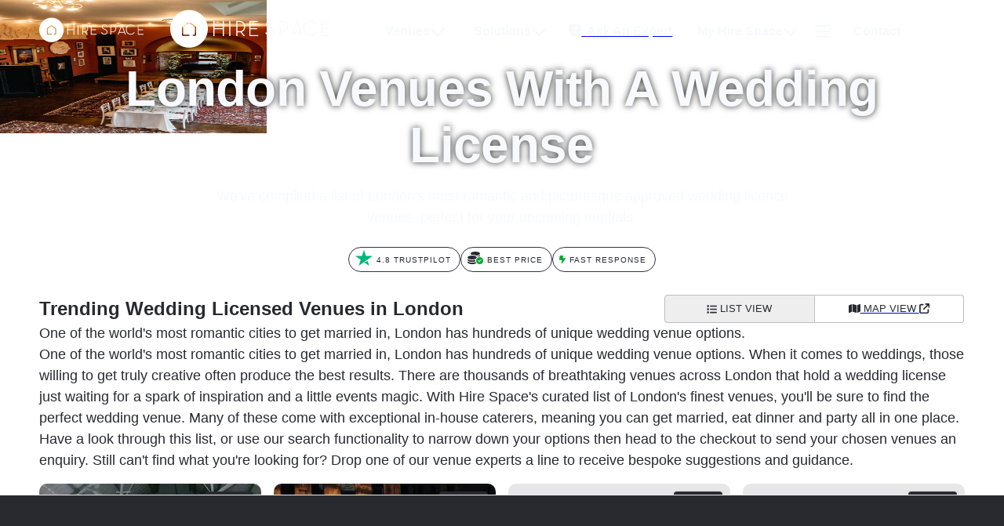

--- FILE ---
content_type: text/html; charset=utf-8
request_url: https://hirespace.com/GB/London/Wedding-Licensed-Venues
body_size: 44505
content:
<!DOCTYPE html><html lang="en"><head><meta charSet="utf-8"/><meta name="viewport" content="width=device-width, initial-scale=1.0"/><title>Wedding Licensed Venues in London | Hire Space</title><meta name="robots" content="index,follow"/><meta name="googlebot" content="index,follow"/><meta name="description" content="We&#x27;ve compiled a list of London&#x27;s most romantic and picturesque approved wedding licence venues, perfect for your upcoming nuptials."/><meta name="twitter:card" content="summary_large_image"/><meta name="twitter:site" content="@HireSpace"/><meta name="twitter:creator" content="@HireSpace"/><meta property="og:title" content="Wedding Licensed Venues in London | Hire Space"/><meta property="og:description" content="We&#x27;ve compiled a list of London&#x27;s most romantic and picturesque approved wedding licence venues, perfect for your upcoming nuptials."/><link rel="canonical" href="https://hirespace.com/GB/London/Wedding-Licensed-Venues"/><link rel="preload" as="image" imageSrcSet="/_next/image?url=%2Fimages%2Fspaces%2F196047%2Fduo35cneuii.jpg&amp;w=640&amp;q=80 640w, /_next/image?url=%2Fimages%2Fspaces%2F196047%2Fduo35cneuii.jpg&amp;w=750&amp;q=80 750w, /_next/image?url=%2Fimages%2Fspaces%2F196047%2Fduo35cneuii.jpg&amp;w=828&amp;q=80 828w, /_next/image?url=%2Fimages%2Fspaces%2F196047%2Fduo35cneuii.jpg&amp;w=1080&amp;q=80 1080w, /_next/image?url=%2Fimages%2Fspaces%2F196047%2Fduo35cneuii.jpg&amp;w=1200&amp;q=80 1200w, /_next/image?url=%2Fimages%2Fspaces%2F196047%2Fduo35cneuii.jpg&amp;w=1920&amp;q=80 1920w, /_next/image?url=%2Fimages%2Fspaces%2F196047%2Fduo35cneuii.jpg&amp;w=2048&amp;q=80 2048w, /_next/image?url=%2Fimages%2Fspaces%2F196047%2Fduo35cneuii.jpg&amp;w=3840&amp;q=80 3840w" imageSizes="100vw" fetchpriority="high"/><meta name="next-head-count" content="13"/><meta name="emotion-insertion-point" content=""/><style data-emotion="mui-global 1k1lb56">html{-webkit-font-smoothing:antialiased;-moz-osx-font-smoothing:grayscale;box-sizing:border-box;-webkit-text-size-adjust:100%;}*,*::before,*::after{box-sizing:inherit;}strong,b{font-weight:700;}body{margin:0;color:#282A30;font-family:open-sans,Helvetica,Arial,sans-serif;font-weight:400;font-size:1rem;line-height:1.5;background-color:#FFFFFF;}@media (min-width:600px){body{font-size:1.125rem;}}@media print{body{background-color:#FFFFFF;}}body::backdrop{background-color:#FFFFFF;}</style><style data-emotion="mui-global animation-wiooy9">@-webkit-keyframes animation-wiooy9{0%{-webkit-transform:translateX(-100%);-moz-transform:translateX(-100%);-ms-transform:translateX(-100%);transform:translateX(-100%);}50%{-webkit-transform:translateX(100%);-moz-transform:translateX(100%);-ms-transform:translateX(100%);transform:translateX(100%);}100%{-webkit-transform:translateX(100%);-moz-transform:translateX(100%);-ms-transform:translateX(100%);transform:translateX(100%);}}@keyframes animation-wiooy9{0%{-webkit-transform:translateX(-100%);-moz-transform:translateX(-100%);-ms-transform:translateX(-100%);transform:translateX(-100%);}50%{-webkit-transform:translateX(100%);-moz-transform:translateX(100%);-ms-transform:translateX(100%);transform:translateX(100%);}100%{-webkit-transform:translateX(100%);-moz-transform:translateX(100%);-ms-transform:translateX(100%);transform:translateX(100%);}}</style><style data-emotion="mui 1n14ish 1bosud2 1sgk60q 1foxy5n cdjry9 91y1io 1nuff62 1e8y3dh 1guk29 19qgh2w 1hk7j4u 1g78ho2 1xdhyk6 ndpstn iezucv 3hs92s jocmys 1wfx6pl 1edvrgv am381p 1bus6se gq0s9k m7ukf7 mv4cf6 chz7cr sl8bt6 1tm4r12 47miec 10sj9sc 1w2hh0d kxu0dz 1tvgmjz 1pgi2yu 1qm9d8l f1gdwv 3xtvjn 1qdt1da 1x2ssbm 1t6wm53 jn0ubm anisun qbwvub 1uoklpq qmh9xc 15v4rtz v44q90 1hrwvjm 122a5x phh9b6 cveorv 11hp0q3 e4lyt4 15j76c0 10qfkho 1mrui9s 1phtzgc 170ukis 1vz76m8 1dslcsx 1cr607s mj7ooq wctpbh 12yd0g3 3poi86 ys42mo blqyw9 79elbk r6ip60 19qj1gi pkrggl vrsdwz 14f9g72 gg4vpm 1wqxm2m jwdro5 14f4q1d e37ef5 1l648y4 1bxvwjo v2etnk 1jd41tg 1mx340z cet0rr 111mou2 yosyr2 1oa8hs9 1c2z5y7 qqckny 1fz964c 1mzf6xd 119w6ud 1njaid9 rhj620 tzxsbv 11l4pgo 51eq8m hgw2gj 1nd5pgh 1auai9c mjrc4l a54rql 28cn84 l22exo 1hl2swl uaz971 efwqnk 1ix2qts 1irhfpq hknpkv 1347nh0 193fpgl 1qx3spe mq8o6 brrkf7 18m7r8i 1d3bbye 1b4xaj2 1ytfb6r 1ycr5yi iol86l qqr27w">.mui-1n14ish{background-color:#fff;color:#F7F9FC;-webkit-transition:box-shadow 300ms cubic-bezier(0.4, 0, 0.2, 1) 0ms;transition:box-shadow 300ms cubic-bezier(0.4, 0, 0.2, 1) 0ms;box-shadow:var(--Paper-shadow);background-image:var(--Paper-overlay);display:-webkit-box;display:-webkit-flex;display:-ms-flexbox;display:flex;-webkit-flex-direction:column;-ms-flex-direction:column;flex-direction:column;width:100%;box-sizing:border-box;-webkit-flex-shrink:0;-ms-flex-negative:0;flex-shrink:0;position:fixed;z-index:1100;top:0;left:auto;right:0;--AppBar-color:inherit;box-shadow:none;color:#F7F9FC;-webkit-transition:background .35s;transition:background .35s;}@media print{.mui-1n14ish{position:absolute;}}@media (min-width:0px){.mui-1n14ish{height:45px;background:#282A30;}}@media (min-width:900px){.mui-1n14ish{height:80px;background:transparent;}}.mui-1bosud2{width:100%;margin-left:auto;box-sizing:border-box;margin-right:auto;padding-left:1rem;padding-right:1rem;}@media (min-width:600px){.mui-1bosud2{padding-left:1.5rem;padding-right:1.5rem;}}@media (min-width:600px){.mui-1bosud2{padding-left:50px;padding-right:50px;}}@media (min-width:0px){.mui-1bosud2{height:45px;}}@media (min-width:900px){.mui-1bosud2{height:80px;}}.mui-1sgk60q{position:relative;display:-webkit-box;display:-webkit-flex;display:-ms-flexbox;display:flex;-webkit-align-items:center;-webkit-box-align:center;-ms-flex-align:center;align-items:center;min-height:56px;}@media (min-width:0px){@media (orientation: landscape){.mui-1sgk60q{min-height:48px;}}}@media (min-width:600px){.mui-1sgk60q{min-height:64px;}}@media (min-width:0px){.mui-1sgk60q{height:45px;min-height:45px!important;}}@media (min-width:900px){.mui-1sgk60q{height:80px;min-height:80px!important;}}.mui-1foxy5n{box-sizing:border-box;display:-webkit-box;display:-webkit-flex;display:-ms-flexbox;display:flex;-webkit-box-flex-wrap:wrap;-webkit-flex-wrap:wrap;-ms-flex-wrap:wrap;flex-wrap:wrap;width:100%;-webkit-flex-direction:row;-ms-flex-direction:row;flex-direction:row;-webkit-align-items:center;-webkit-box-align:center;-ms-flex-align:center;align-items:center;position:relative;}@media (min-width:900px){.mui-1foxy5n{-webkit-box-pack:justify;-webkit-justify-content:space-between;justify-content:space-between;}}.mui-cdjry9{margin-top:0.25rem;}.mui-91y1io{box-sizing:border-box;margin:0;-webkit-flex-direction:row;-ms-flex-direction:row;flex-direction:row;}@media (min-width:0px){.mui-91y1io{-webkit-box-flex:1;-webkit-flex-grow:1;-ms-flex-positive:1;flex-grow:1;margin-right:0rem;text-align:center;}}@media (min-width:900px){.mui-91y1io{-webkit-box-flex:0;-webkit-flex-grow:0;-ms-flex-positive:0;flex-grow:0;margin-right:1rem;text-align:start;}}.mui-1nuff62{display:-webkit-inline-box;display:-webkit-inline-flex;display:-ms-inline-flexbox;display:inline-flex;-webkit-align-items:center;-webkit-box-align:center;-ms-flex-align:center;align-items:center;-webkit-box-pack:center;-ms-flex-pack:center;-webkit-justify-content:center;justify-content:center;position:relative;box-sizing:border-box;-webkit-tap-highlight-color:transparent;background-color:transparent;outline:0;border:0;margin:0;border-radius:0;padding:0;cursor:pointer;-webkit-user-select:none;-moz-user-select:none;-ms-user-select:none;user-select:none;vertical-align:middle;-moz-appearance:none;-webkit-appearance:none;-webkit-text-decoration:none;text-decoration:none;color:inherit;font-family:open-sans,Helvetica,Arial,sans-serif;font-weight:500;font-size:0.875rem;line-height:1.75;text-transform:uppercase;min-width:64px;padding:6px 16px;border:0;border-radius:4px;-webkit-transition:background-color 250ms cubic-bezier(0.4, 0, 0.2, 1) 0ms,box-shadow 250ms cubic-bezier(0.4, 0, 0.2, 1) 0ms,border-color 250ms cubic-bezier(0.4, 0, 0.2, 1) 0ms,color 250ms cubic-bezier(0.4, 0, 0.2, 1) 0ms;transition:background-color 250ms cubic-bezier(0.4, 0, 0.2, 1) 0ms,box-shadow 250ms cubic-bezier(0.4, 0, 0.2, 1) 0ms,border-color 250ms cubic-bezier(0.4, 0, 0.2, 1) 0ms,color 250ms cubic-bezier(0.4, 0, 0.2, 1) 0ms;color:var(--variant-containedColor);background-color:var(--variant-containedBg);box-shadow:0px 3px 1px -2px rgba(0,0,0,0.2),0px 2px 2px 0px rgba(0,0,0,0.14),0px 1px 5px 0px rgba(0,0,0,0.12);--variant-textColor:#00A82C;--variant-outlinedColor:#00A82C;--variant-outlinedBorder:rgba(0, 168, 44, 0.5);--variant-containedColor:#FFFFFF;--variant-containedBg:#00A82C;padding:4px 10px;font-size:0.8125rem;-webkit-transition:background-color 250ms cubic-bezier(0.4, 0, 0.2, 1) 0ms,box-shadow 250ms cubic-bezier(0.4, 0, 0.2, 1) 0ms,border-color 250ms cubic-bezier(0.4, 0, 0.2, 1) 0ms;transition:background-color 250ms cubic-bezier(0.4, 0, 0.2, 1) 0ms,box-shadow 250ms cubic-bezier(0.4, 0, 0.2, 1) 0ms,border-color 250ms cubic-bezier(0.4, 0, 0.2, 1) 0ms;font-family:open-sans,Helvetica,Arial,sans-serif;font-weight:bold;text-transform:none;font-size:1rem;position:absolute;top:0;left:auto;right:200%;}.mui-1nuff62::-moz-focus-inner{border-style:none;}.mui-1nuff62.Mui-disabled{pointer-events:none;cursor:default;}@media print{.mui-1nuff62{-webkit-print-color-adjust:exact;color-adjust:exact;}}.mui-1nuff62:hover{-webkit-text-decoration:none;text-decoration:none;}.mui-1nuff62.Mui-disabled{color:rgba(0, 0, 0, 0.26);}.mui-1nuff62:hover{box-shadow:0px 2px 4px -1px rgba(0,0,0,0.2),0px 4px 5px 0px rgba(0,0,0,0.14),0px 1px 10px 0px rgba(0,0,0,0.12);}@media (hover: none){.mui-1nuff62:hover{box-shadow:0px 3px 1px -2px rgba(0,0,0,0.2),0px 2px 2px 0px rgba(0,0,0,0.14),0px 1px 5px 0px rgba(0,0,0,0.12);}}.mui-1nuff62:active{box-shadow:0px 5px 5px -3px rgba(0,0,0,0.2),0px 8px 10px 1px rgba(0,0,0,0.14),0px 3px 14px 2px rgba(0,0,0,0.12);}.mui-1nuff62.Mui-focusVisible{box-shadow:0px 3px 5px -1px rgba(0,0,0,0.2),0px 6px 10px 0px rgba(0,0,0,0.14),0px 1px 18px 0px rgba(0,0,0,0.12);}.mui-1nuff62.Mui-disabled{color:rgba(0, 0, 0, 0.26);box-shadow:none;background-color:rgba(0, 0, 0, 0.12);}@media (hover: hover){.mui-1nuff62:hover{--variant-containedBg:#53B04B;--variant-textBg:rgba(0, 168, 44, 0.04);--variant-outlinedBorder:#00A82C;--variant-outlinedBg:rgba(0, 168, 44, 0.04);}}.mui-1nuff62.MuiButton-loading{color:transparent;}.mui-1e8y3dh{box-sizing:border-box;margin:0;-webkit-flex-direction:row;-ms-flex-direction:row;flex-direction:row;display:-webkit-box;display:-webkit-flex;display:-ms-flexbox;display:flex;}@media (min-width:0px){.mui-1e8y3dh{position:absolute;top:0;right:0;}}@media (min-width:900px){.mui-1e8y3dh{position:inherit;top:none;right:none;}}@media (min-width:0px){.mui-1guk29{display:none;}}@media (min-width:900px){.mui-1guk29{display:-webkit-box;display:-webkit-flex;display:-ms-flexbox;display:flex;}}.mui-19qgh2w{padding-left:0.75rem;padding-right:0.75rem;}.mui-1hk7j4u{display:-webkit-inline-box;display:-webkit-inline-flex;display:-ms-inline-flexbox;display:inline-flex;-webkit-align-items:center;-webkit-box-align:center;-ms-flex-align:center;align-items:center;-webkit-box-pack:center;-ms-flex-pack:center;-webkit-justify-content:center;justify-content:center;position:relative;box-sizing:border-box;-webkit-tap-highlight-color:transparent;background-color:transparent;outline:0;border:0;margin:0;border-radius:0;padding:0;cursor:pointer;-webkit-user-select:none;-moz-user-select:none;-ms-user-select:none;user-select:none;vertical-align:middle;-moz-appearance:none;-webkit-appearance:none;-webkit-text-decoration:none;text-decoration:none;color:inherit;font-family:open-sans,Helvetica,Arial,sans-serif;font-weight:500;font-size:0.875rem;line-height:1.75;text-transform:uppercase;min-width:64px;padding:6px 16px;border:0;border-radius:4px;-webkit-transition:background-color 250ms cubic-bezier(0.4, 0, 0.2, 1) 0ms,box-shadow 250ms cubic-bezier(0.4, 0, 0.2, 1) 0ms,border-color 250ms cubic-bezier(0.4, 0, 0.2, 1) 0ms,color 250ms cubic-bezier(0.4, 0, 0.2, 1) 0ms;transition:background-color 250ms cubic-bezier(0.4, 0, 0.2, 1) 0ms,box-shadow 250ms cubic-bezier(0.4, 0, 0.2, 1) 0ms,border-color 250ms cubic-bezier(0.4, 0, 0.2, 1) 0ms,color 250ms cubic-bezier(0.4, 0, 0.2, 1) 0ms;padding:6px 8px;color:var(--variant-textColor);background-color:var(--variant-textBg);color:inherit;border-color:currentColor;--variant-containedBg:#282A30;-webkit-transition:background-color 250ms cubic-bezier(0.4, 0, 0.2, 1) 0ms,box-shadow 250ms cubic-bezier(0.4, 0, 0.2, 1) 0ms,border-color 250ms cubic-bezier(0.4, 0, 0.2, 1) 0ms;transition:background-color 250ms cubic-bezier(0.4, 0, 0.2, 1) 0ms,box-shadow 250ms cubic-bezier(0.4, 0, 0.2, 1) 0ms,border-color 250ms cubic-bezier(0.4, 0, 0.2, 1) 0ms;font-family:open-sans,Helvetica,Arial,sans-serif;font-weight:bold;text-transform:none;font-weight:normal;font-size:1.125rem;min-height:48px;}.mui-1hk7j4u::-moz-focus-inner{border-style:none;}.mui-1hk7j4u.Mui-disabled{pointer-events:none;cursor:default;}@media print{.mui-1hk7j4u{-webkit-print-color-adjust:exact;color-adjust:exact;}}.mui-1hk7j4u:hover{-webkit-text-decoration:none;text-decoration:none;}.mui-1hk7j4u.Mui-disabled{color:rgba(0, 0, 0, 0.26);}@media (hover: hover){.mui-1hk7j4u:hover{--variant-containedBg:#333640;--variant-textBg:rgba(247, 249, 252, 0.04);--variant-outlinedBg:rgba(247, 249, 252, 0.04);}}.mui-1hk7j4u.MuiButton-loading{color:transparent;}@media (min-width:600px){.mui-1hk7j4u{min-height:56px;}}.mui-1hk7j4u:focus{outline:auto;}.mui-1g78ho2{display:inherit;margin-right:-4px;margin-left:8px;}.mui-1g78ho2>*:nth-of-type(1){font-size:20px;}.mui-ndpstn{background-color:#fff;color:#F7F9FC;-webkit-transition:box-shadow 300ms cubic-bezier(0.4, 0, 0.2, 1) 0ms;transition:box-shadow 300ms cubic-bezier(0.4, 0, 0.2, 1) 0ms;border-radius:4px;box-shadow:var(--Paper-shadow);background-image:var(--Paper-overlay);padding:0.5rem;right:-400px;left:auto;}.mui-iezucv{list-style:none;margin:0;padding:0;position:relative;padding-top:8px;padding-bottom:8px;white-space:nowrap;}.mui-3hs92s{box-sizing:border-box;display:-webkit-box;display:-webkit-flex;display:-ms-flexbox;display:flex;-webkit-box-flex-wrap:wrap;-webkit-flex-wrap:wrap;-ms-flex-wrap:wrap;flex-wrap:wrap;width:100%;-webkit-flex-direction:row;-ms-flex-direction:row;flex-direction:row;text-align:justify;min-width:720px;margin:0rem;padding:0rem;}.mui-jocmys{box-sizing:border-box;margin:0;-webkit-flex-direction:row;-ms-flex-direction:row;flex-direction:row;-webkit-flex-basis:33.333333%;-ms-flex-preferred-size:33.333333%;flex-basis:33.333333%;-webkit-box-flex:0;-webkit-flex-grow:0;-ms-flex-positive:0;flex-grow:0;max-width:33.333333%;margin:0rem;padding:0rem;}@media (min-width:600px){.mui-jocmys{-webkit-flex-basis:33.333333%;-ms-flex-preferred-size:33.333333%;flex-basis:33.333333%;-webkit-box-flex:0;-webkit-flex-grow:0;-ms-flex-positive:0;flex-grow:0;max-width:33.333333%;}}@media (min-width:900px){.mui-jocmys{-webkit-flex-basis:33.333333%;-ms-flex-preferred-size:33.333333%;flex-basis:33.333333%;-webkit-box-flex:0;-webkit-flex-grow:0;-ms-flex-positive:0;flex-grow:0;max-width:33.333333%;}}@media (min-width:1200px){.mui-jocmys{-webkit-flex-basis:33.333333%;-ms-flex-preferred-size:33.333333%;flex-basis:33.333333%;-webkit-box-flex:0;-webkit-flex-grow:0;-ms-flex-positive:0;flex-grow:0;max-width:33.333333%;}}@media (min-width:1536px){.mui-jocmys{-webkit-flex-basis:33.333333%;-ms-flex-preferred-size:33.333333%;flex-basis:33.333333%;-webkit-box-flex:0;-webkit-flex-grow:0;-ms-flex-positive:0;flex-grow:0;max-width:33.333333%;}}.mui-1wfx6pl{margin:0;font-family:open-sans,Helvetica,Arial,sans-serif;font-weight:bold;font-size:1rem;line-height:1.5rem;color:#F7F9FC;color:#282A30;font-size:1.125rem;font-weight:700;margin-top:0.5rem;margin-left:1rem;min-height:1.5rem;}.mui-1edvrgv{margin:0;-webkit-flex-shrink:0;-ms-flex-negative:0;flex-shrink:0;border-width:0;border-style:solid;border-color:#EBEDF0;border-bottom-width:thin;margin-top:1rem;}.mui-am381p{margin:0;font:inherit;line-height:inherit;letter-spacing:inherit;color:#282A30;-webkit-text-decoration:none;text-decoration:none;color:#282A30;padding:1rem;display:block;}.mui-1bus6se{margin:0;font-family:open-sans,Helvetica,Arial,sans-serif;font-weight:400;font-size:1rem;line-height:1.5;color:#F7F9FC;padding-top:1rem;padding-bottom:1rem;padding-left:0.75rem;padding-right:0.75rem;font-size:1rem!important;font-weight:600;}@media (min-width:600px){.mui-1bus6se{font-size:1.125rem;}}.mui-gq0s9k{display:-webkit-inline-box;display:-webkit-inline-flex;display:-ms-inline-flexbox;display:inline-flex;-webkit-align-items:center;-webkit-box-align:center;-ms-flex-align:center;align-items:center;-webkit-box-pack:center;-ms-flex-pack:center;-webkit-justify-content:center;justify-content:center;position:relative;box-sizing:border-box;-webkit-tap-highlight-color:transparent;background-color:transparent;outline:0;border:0;margin:0;border-radius:0;padding:0;cursor:pointer;-webkit-user-select:none;-moz-user-select:none;-ms-user-select:none;user-select:none;vertical-align:middle;-moz-appearance:none;-webkit-appearance:none;-webkit-text-decoration:none;text-decoration:none;color:inherit;text-align:center;-webkit-flex:0 0 auto;-ms-flex:0 0 auto;flex:0 0 auto;font-size:1.5rem;padding:8px;border-radius:50%;color:rgba(0, 0, 0, 0.54);-webkit-transition:background-color 150ms cubic-bezier(0.4, 0, 0.2, 1) 0ms;transition:background-color 150ms cubic-bezier(0.4, 0, 0.2, 1) 0ms;--IconButton-hoverBg:rgba(0, 0, 0, 0.04);color:inherit;padding:5px;font-size:1.125rem;margin-right:1rem;}.mui-gq0s9k::-moz-focus-inner{border-style:none;}.mui-gq0s9k.Mui-disabled{pointer-events:none;cursor:default;}@media print{.mui-gq0s9k{-webkit-print-color-adjust:exact;color-adjust:exact;}}.mui-gq0s9k:hover{background-color:var(--IconButton-hoverBg);}@media (hover: none){.mui-gq0s9k:hover{background-color:transparent;}}.mui-gq0s9k.Mui-disabled{background-color:transparent;color:rgba(0, 0, 0, 0.26);}.mui-gq0s9k.MuiIconButton-loading{color:transparent;}.mui-m7ukf7{display:-webkit-inline-box;display:-webkit-inline-flex;display:-ms-inline-flexbox;display:inline-flex;-webkit-align-items:center;-webkit-box-align:center;-ms-flex-align:center;align-items:center;-webkit-box-pack:center;-ms-flex-pack:center;-webkit-justify-content:center;justify-content:center;position:relative;box-sizing:border-box;-webkit-tap-highlight-color:transparent;background-color:transparent;outline:0;border:0;margin:0;border-radius:0;padding:0;cursor:pointer;-webkit-user-select:none;-moz-user-select:none;-ms-user-select:none;user-select:none;vertical-align:middle;-moz-appearance:none;-webkit-appearance:none;-webkit-text-decoration:none;text-decoration:none;color:inherit;font-family:open-sans,Helvetica,Arial,sans-serif;font-weight:500;font-size:0.875rem;line-height:1.75;text-transform:uppercase;min-width:64px;padding:6px 16px;border:0;border-radius:4px;-webkit-transition:background-color 250ms cubic-bezier(0.4, 0, 0.2, 1) 0ms,box-shadow 250ms cubic-bezier(0.4, 0, 0.2, 1) 0ms,border-color 250ms cubic-bezier(0.4, 0, 0.2, 1) 0ms,color 250ms cubic-bezier(0.4, 0, 0.2, 1) 0ms;transition:background-color 250ms cubic-bezier(0.4, 0, 0.2, 1) 0ms,box-shadow 250ms cubic-bezier(0.4, 0, 0.2, 1) 0ms,border-color 250ms cubic-bezier(0.4, 0, 0.2, 1) 0ms,color 250ms cubic-bezier(0.4, 0, 0.2, 1) 0ms;padding:6px 8px;color:var(--variant-textColor);background-color:var(--variant-textBg);color:inherit;border-color:currentColor;--variant-containedBg:#282A30;-webkit-transition:background-color 250ms cubic-bezier(0.4, 0, 0.2, 1) 0ms,box-shadow 250ms cubic-bezier(0.4, 0, 0.2, 1) 0ms,border-color 250ms cubic-bezier(0.4, 0, 0.2, 1) 0ms;transition:background-color 250ms cubic-bezier(0.4, 0, 0.2, 1) 0ms,box-shadow 250ms cubic-bezier(0.4, 0, 0.2, 1) 0ms,border-color 250ms cubic-bezier(0.4, 0, 0.2, 1) 0ms;font-family:open-sans,Helvetica,Arial,sans-serif;font-weight:bold;text-transform:none;font-weight:normal;font-size:1.125rem;min-height:48px;}.mui-m7ukf7::-moz-focus-inner{border-style:none;}.mui-m7ukf7.Mui-disabled{pointer-events:none;cursor:default;}@media print{.mui-m7ukf7{-webkit-print-color-adjust:exact;color-adjust:exact;}}.mui-m7ukf7:hover{-webkit-text-decoration:none;text-decoration:none;}.mui-m7ukf7.Mui-disabled{color:rgba(0, 0, 0, 0.26);}@media (hover: hover){.mui-m7ukf7:hover{--variant-containedBg:#333640;--variant-textBg:rgba(247, 249, 252, 0.04);--variant-outlinedBg:rgba(247, 249, 252, 0.04);}}.mui-m7ukf7.MuiButton-loading{color:transparent;}@media (min-width:600px){.mui-m7ukf7{min-height:56px;}}.mui-mv4cf6{margin:0;font-family:open-sans,Helvetica,Arial,sans-serif;font-weight:400;font-size:1rem;line-height:1.5;color:#F7F9FC;font-weight:600;font-size:1rem!important;}@media (min-width:600px){.mui-mv4cf6{font-size:1.125rem;}}.mui-chz7cr{position:relative;display:-webkit-inline-box;display:-webkit-inline-flex;display:-ms-inline-flexbox;display:inline-flex;vertical-align:middle;-webkit-flex-shrink:0;-ms-flex-negative:0;flex-shrink:0;}.mui-sl8bt6{margin-right:0rem;}.mui-1tm4r12{display:-webkit-box;display:-webkit-flex;display:-ms-flexbox;display:flex;-webkit-flex-direction:row;-ms-flex-direction:row;flex-direction:row;-webkit-box-flex-wrap:wrap;-webkit-flex-wrap:wrap;-ms-flex-wrap:wrap;flex-wrap:wrap;-webkit-box-pack:center;-ms-flex-pack:center;-webkit-justify-content:center;justify-content:center;-webkit-align-content:center;-ms-flex-line-pack:center;align-content:center;-webkit-align-items:center;-webkit-box-align:center;-ms-flex-align:center;align-items:center;position:absolute;box-sizing:border-box;font-family:open-sans,Helvetica,Arial,sans-serif;font-weight:500;font-size:0.75rem;min-width:20px;line-height:1;padding:0 6px;height:20px;border-radius:10px;z-index:1;-webkit-transition:-webkit-transform 225ms cubic-bezier(0.4, 0, 0.2, 1) 0ms;transition:transform 225ms cubic-bezier(0.4, 0, 0.2, 1) 0ms;background-color:#00A82C;color:#FFFFFF;top:0;right:0;-webkit-transform:scale(1) translate(50%, -50%);-moz-transform:scale(1) translate(50%, -50%);-ms-transform:scale(1) translate(50%, -50%);transform:scale(1) translate(50%, -50%);transform-origin:100% 0%;-webkit-transition:-webkit-transform 195ms cubic-bezier(0.4, 0, 0.2, 1) 0ms;transition:transform 195ms cubic-bezier(0.4, 0, 0.2, 1) 0ms;}.mui-1tm4r12.MuiBadge-invisible{-webkit-transform:scale(0) translate(50%, -50%);-moz-transform:scale(0) translate(50%, -50%);-ms-transform:scale(0) translate(50%, -50%);transform:scale(0) translate(50%, -50%);}.mui-47miec{margin-top:0rem;}.mui-10sj9sc{width:100%;margin-left:auto;box-sizing:border-box;margin-right:auto;padding-left:1rem;padding-right:1rem;padding-left:0!important;padding-right:0!important;}@media (min-width:600px){.mui-10sj9sc{padding-left:1.5rem;padding-right:1.5rem;}}@media (min-width:600px){.mui-10sj9sc{padding-left:50px;padding-right:50px;}}.mui-1w2hh0d{box-sizing:border-box;display:-webkit-box;display:-webkit-flex;display:-ms-flexbox;display:flex;-webkit-box-flex-wrap:wrap;-webkit-flex-wrap:wrap;-ms-flex-wrap:wrap;flex-wrap:wrap;width:100%;-webkit-flex-direction:row;-ms-flex-direction:row;flex-direction:row;margin-bottom:0.5rem;}.mui-kxu0dz{box-sizing:border-box;margin:0;-webkit-flex-direction:row;-ms-flex-direction:row;flex-direction:row;-webkit-flex-basis:0;-ms-flex-preferred-size:0;flex-basis:0;-webkit-box-flex:1;-webkit-flex-grow:1;-ms-flex-positive:1;flex-grow:1;max-width:100%;}@media (min-width:600px){.mui-kxu0dz{-webkit-flex-basis:0;-ms-flex-preferred-size:0;flex-basis:0;-webkit-box-flex:1;-webkit-flex-grow:1;-ms-flex-positive:1;flex-grow:1;max-width:100%;}}@media (min-width:900px){.mui-kxu0dz{-webkit-flex-basis:0;-ms-flex-preferred-size:0;flex-basis:0;-webkit-box-flex:1;-webkit-flex-grow:1;-ms-flex-positive:1;flex-grow:1;max-width:100%;}}@media (min-width:1200px){.mui-kxu0dz{-webkit-flex-basis:0;-ms-flex-preferred-size:0;flex-basis:0;-webkit-box-flex:1;-webkit-flex-grow:1;-ms-flex-positive:1;flex-grow:1;max-width:100%;}}@media (min-width:1536px){.mui-kxu0dz{-webkit-flex-basis:0;-ms-flex-preferred-size:0;flex-basis:0;-webkit-box-flex:1;-webkit-flex-grow:1;-ms-flex-positive:1;flex-grow:1;max-width:100%;}}.mui-1tvgmjz{position:relative;height:170px;}@media (min-width:900px){.mui-1tvgmjz{height:360px;}}.mui-1pgi2yu{height:170px;height:170px;}@media (max-width:899.95px){.mui-1pgi2yu{margin-top:45px;}}.mui-1qm9d8l{box-sizing:border-box;display:-webkit-box;display:-webkit-flex;display:-ms-flexbox;display:flex;-webkit-box-flex-wrap:wrap;-webkit-flex-wrap:wrap;-ms-flex-wrap:wrap;flex-wrap:wrap;width:100%;-webkit-flex-direction:row;-ms-flex-direction:row;flex-direction:row;-webkit-align-items:center;-webkit-box-align:center;-ms-flex-align:center;align-items:center;bottom:0;-webkit-box-pack:center;-ms-flex-pack:center;-webkit-justify-content:center;justify-content:center;left:0;position:absolute;right:0;top:0;z-index:1;}.mui-f1gdwv{box-sizing:border-box;margin:0;-webkit-flex-direction:row;-ms-flex-direction:row;flex-direction:row;-webkit-flex-basis:0;-ms-flex-preferred-size:0;flex-basis:0;-webkit-box-flex:1;-webkit-flex-grow:1;-ms-flex-positive:1;flex-grow:1;max-width:100%;display:-webkit-box;display:-webkit-flex;display:-ms-flexbox;display:flex;-webkit-flex-direction:column;-ms-flex-direction:column;flex-direction:column;-webkit-align-items:center;-webkit-box-align:center;-ms-flex-align:center;align-items:center;}@media (min-width:600px){.mui-f1gdwv{-webkit-flex-basis:83.333333%;-ms-flex-preferred-size:83.333333%;flex-basis:83.333333%;-webkit-box-flex:0;-webkit-flex-grow:0;-ms-flex-positive:0;flex-grow:0;max-width:83.333333%;}}@media (min-width:900px){.mui-f1gdwv{-webkit-flex-basis:83.333333%;-ms-flex-preferred-size:83.333333%;flex-basis:83.333333%;-webkit-box-flex:0;-webkit-flex-grow:0;-ms-flex-positive:0;flex-grow:0;max-width:83.333333%;}}@media (min-width:1200px){.mui-f1gdwv{-webkit-flex-basis:83.333333%;-ms-flex-preferred-size:83.333333%;flex-basis:83.333333%;-webkit-box-flex:0;-webkit-flex-grow:0;-ms-flex-positive:0;flex-grow:0;max-width:83.333333%;}}@media (min-width:1536px){.mui-f1gdwv{-webkit-flex-basis:83.333333%;-ms-flex-preferred-size:83.333333%;flex-basis:83.333333%;-webkit-box-flex:0;-webkit-flex-grow:0;-ms-flex-positive:0;flex-grow:0;max-width:83.333333%;}}@media (min-width:0px){.mui-f1gdwv{margin-top:0rem;padding:1rem;}}@media (min-width:600px){.mui-f1gdwv{padding:0rem;}}@media (min-width:900px){.mui-f1gdwv{margin-top:2rem;}}@media (min-width:1200px){.mui-f1gdwv{margin-top:4rem;}}.mui-3xtvjn{margin:0;font-family:brandon-grotesque,Helvetica,Arial,sans-serif;font-weight:bold;font-size:2.5rem;line-height:3.5rem;color:#F7F9FC;letter-spacing:-0.7px;margin-bottom:1rem;text-align:center;text-align:center;text-shadow:0 0 8px #000000d1;font-size:1.8rem!important;line-height:2.6rem!important;}@media (min-width:600px){.mui-3xtvjn{font-size:3.5rem;line-height:4.5rem;}}@media (min-width:600px){.mui-3xtvjn{font-size:2.5rem!important;line-height:3.3rem!important;}}@media (min-width:900px){.mui-3xtvjn{font-size:3rem!important;line-height:3.5rem!important;}}@media (min-width:1200px){.mui-3xtvjn{font-size:4rem!important;line-height:4.5rem!important;}}.mui-1qdt1da{margin:0;font-family:open-sans,Helvetica,Arial,sans-serif;font-weight:400;font-size:1rem;line-height:1.5;color:#F7F9FC;text-align:center;}@media (min-width:600px){.mui-1qdt1da{font-size:1.125rem;}}@media (min-width:0px){.mui-1qdt1da{display:none;width:90%;}}@media (min-width:600px){.mui-1qdt1da{width:80%;}}@media (min-width:900px){.mui-1qdt1da{display:block;width:70%;}}.mui-1x2ssbm{display:-webkit-box;display:-webkit-flex;display:-ms-flexbox;display:flex;-webkit-flex-direction:row;-ms-flex-direction:row;flex-direction:row;gap:0.5rem;-webkit-box-flex-wrap:wrap;-webkit-flex-wrap:wrap;-ms-flex-wrap:wrap;flex-wrap:wrap;-webkit-box-pack:center;-ms-flex-pack:center;-webkit-justify-content:center;justify-content:center;display:none;}@media (min-width:900px){.mui-1x2ssbm{margin-top:1.5rem;}}@media (min-width:400px){.mui-1x2ssbm{display:-webkit-box;display:-webkit-flex;display:-ms-flexbox;display:flex;}}.mui-1t6wm53{margin:0;font:inherit;line-height:inherit;letter-spacing:inherit;color:#00A82C;-webkit-text-decoration:none;text-decoration:none;}.mui-jn0ubm{max-width:100%;font-family:open-sans,Helvetica,Arial,sans-serif;font-size:0.8125rem;display:-webkit-inline-box;display:-webkit-inline-flex;display:-ms-inline-flexbox;display:inline-flex;-webkit-align-items:center;-webkit-box-align:center;-ms-flex-align:center;align-items:center;-webkit-box-pack:center;-ms-flex-pack:center;-webkit-justify-content:center;justify-content:center;height:32px;color:#F7F9FC;background-color:rgba(0, 0, 0, 0.08);border-radius:16px;white-space:nowrap;-webkit-transition:background-color 300ms cubic-bezier(0.4, 0, 0.2, 1) 0ms,box-shadow 300ms cubic-bezier(0.4, 0, 0.2, 1) 0ms;transition:background-color 300ms cubic-bezier(0.4, 0, 0.2, 1) 0ms,box-shadow 300ms cubic-bezier(0.4, 0, 0.2, 1) 0ms;cursor:unset;outline:0;-webkit-text-decoration:none;text-decoration:none;border:0;padding:0;vertical-align:middle;box-sizing:border-box;background-color:transparent;border:1px solid #333640;background-color:white!important;}.mui-jn0ubm.Mui-disabled{opacity:0.38;pointer-events:none;}.mui-jn0ubm .MuiChip-avatar{margin-left:5px;margin-right:-6px;width:24px;height:24px;color:#e0e0e0;font-size:0.75rem;}.mui-jn0ubm .MuiChip-avatarColorPrimary{color:#FFFFFF;background-color:#53B04B;}.mui-jn0ubm .MuiChip-avatarColorSecondary{color:#282A30;background-color:#EBEDF0;}.mui-jn0ubm .MuiChip-avatarSmall{margin-left:4px;margin-right:-4px;width:18px;height:18px;font-size:0.625rem;}.mui-jn0ubm .MuiChip-icon{margin-left:5px;margin-right:-6px;}.mui-jn0ubm .MuiChip-deleteIcon{-webkit-tap-highlight-color:transparent;color:rgba(247, 249, 252, 0.26);font-size:22px;cursor:pointer;margin:0 5px 0 -6px;}.mui-jn0ubm .MuiChip-deleteIcon:hover{color:rgba(247, 249, 252, 0.4);}.mui-jn0ubm .MuiChip-icon{color:#e0e0e0;}.mui-jn0ubm.MuiChip-clickable:hover{background-color:rgba(0, 0, 0, 0.04);}.mui-jn0ubm.Mui-focusVisible{background-color:rgba(0, 0, 0, 0.12);}.mui-jn0ubm .MuiChip-avatar{margin-left:4px;}.mui-jn0ubm .MuiChip-avatarSmall{margin-left:2px;}.mui-jn0ubm .MuiChip-icon{margin-left:4px;}.mui-jn0ubm .MuiChip-iconSmall{margin-left:2px;}.mui-jn0ubm .MuiChip-deleteIcon{margin-right:5px;}.mui-jn0ubm .MuiChip-deleteIconSmall{margin-right:3px;}.mui-anisun{margin-left:0.5rem!important;}.mui-qbwvub{overflow:hidden;text-overflow:ellipsis;padding-left:12px;padding-right:12px;white-space:nowrap;padding-left:11px;padding-right:11px;}.mui-1uoklpq{margin:0;font-family:open-sans,Helvetica,Arial,sans-serif;font-weight:400;font-size:0.75rem;line-height:1.66;color:#F7F9FC;letter-spacing:1px;text-transform:uppercase;color:#282A30;}.mui-qmh9xc{display:none;}@media (min-width:650px) and (max-width:1049.95px){.mui-qmh9xc{display:inline;}}.mui-15v4rtz{display:none;}@media (min-width:450px) and (max-width:1049.95px){.mui-15v4rtz{display:inline;}}.mui-v44q90{max-width:100%;font-family:open-sans,Helvetica,Arial,sans-serif;font-size:0.8125rem;display:-webkit-inline-box;display:-webkit-inline-flex;display:-ms-inline-flexbox;display:inline-flex;-webkit-align-items:center;-webkit-box-align:center;-ms-flex-align:center;align-items:center;-webkit-box-pack:center;-ms-flex-pack:center;-webkit-justify-content:center;justify-content:center;height:32px;color:#F7F9FC;background-color:rgba(0, 0, 0, 0.08);border-radius:16px;white-space:nowrap;-webkit-transition:background-color 300ms cubic-bezier(0.4, 0, 0.2, 1) 0ms,box-shadow 300ms cubic-bezier(0.4, 0, 0.2, 1) 0ms;transition:background-color 300ms cubic-bezier(0.4, 0, 0.2, 1) 0ms,box-shadow 300ms cubic-bezier(0.4, 0, 0.2, 1) 0ms;cursor:unset;outline:0;-webkit-text-decoration:none;text-decoration:none;border:0;padding:0;vertical-align:middle;box-sizing:border-box;background-color:transparent;border:1px solid #333640;background-color:white!important;display:none;}.mui-v44q90.Mui-disabled{opacity:0.38;pointer-events:none;}.mui-v44q90 .MuiChip-avatar{margin-left:5px;margin-right:-6px;width:24px;height:24px;color:#e0e0e0;font-size:0.75rem;}.mui-v44q90 .MuiChip-avatarColorPrimary{color:#FFFFFF;background-color:#53B04B;}.mui-v44q90 .MuiChip-avatarColorSecondary{color:#282A30;background-color:#EBEDF0;}.mui-v44q90 .MuiChip-avatarSmall{margin-left:4px;margin-right:-4px;width:18px;height:18px;font-size:0.625rem;}.mui-v44q90 .MuiChip-icon{margin-left:5px;margin-right:-6px;}.mui-v44q90 .MuiChip-deleteIcon{-webkit-tap-highlight-color:transparent;color:rgba(247, 249, 252, 0.26);font-size:22px;cursor:pointer;margin:0 5px 0 -6px;}.mui-v44q90 .MuiChip-deleteIcon:hover{color:rgba(247, 249, 252, 0.4);}.mui-v44q90 .MuiChip-icon{color:#e0e0e0;}.mui-v44q90.MuiChip-clickable:hover{background-color:rgba(0, 0, 0, 0.04);}.mui-v44q90.Mui-focusVisible{background-color:rgba(0, 0, 0, 0.12);}.mui-v44q90 .MuiChip-avatar{margin-left:4px;}.mui-v44q90 .MuiChip-avatarSmall{margin-left:2px;}.mui-v44q90 .MuiChip-icon{margin-left:4px;}.mui-v44q90 .MuiChip-iconSmall{margin-left:2px;}.mui-v44q90 .MuiChip-deleteIcon{margin-right:5px;}.mui-v44q90 .MuiChip-deleteIconSmall{margin-right:3px;}@media (min-width:900px){.mui-v44q90{display:-webkit-box;display:-webkit-flex;display:-ms-flexbox;display:flex;}}.mui-1hrwvjm{color:#00A82C;}.mui-122a5x{position:fixed;right:auto;top:auto;left:auto;width:100vw;bottom:0;background-color:#282A30;display:-webkit-box;display:-webkit-flex;display:-ms-flexbox;display:flex;-webkit-box-pack:center;-ms-flex-pack:center;-webkit-justify-content:center;justify-content:center;height:56px;min-height:56px;box-sizing:content-box;padding:1rem 0px;z-index:1200;}@media (min-width:600px){.mui-122a5x{border-top:1px solid #EBEDF0;}}.mui-phh9b6{display:-webkit-inline-box;display:-webkit-inline-flex;display:-ms-inline-flexbox;display:inline-flex;-webkit-align-items:center;-webkit-box-align:center;-ms-flex-align:center;align-items:center;-webkit-box-pack:center;-ms-flex-pack:center;-webkit-justify-content:center;justify-content:center;position:relative;box-sizing:border-box;-webkit-tap-highlight-color:transparent;background-color:transparent;outline:0;border:0;margin:0;border-radius:0;padding:0;cursor:pointer;-webkit-user-select:none;-moz-user-select:none;-ms-user-select:none;user-select:none;vertical-align:middle;-moz-appearance:none;-webkit-appearance:none;-webkit-text-decoration:none;text-decoration:none;color:inherit;font-family:open-sans,Helvetica,Arial,sans-serif;font-weight:500;font-size:0.875rem;line-height:1.75;text-transform:uppercase;min-width:64px;padding:6px 16px;border:0;border-radius:4px;-webkit-transition:background-color 250ms cubic-bezier(0.4, 0, 0.2, 1) 0ms,box-shadow 250ms cubic-bezier(0.4, 0, 0.2, 1) 0ms,border-color 250ms cubic-bezier(0.4, 0, 0.2, 1) 0ms,color 250ms cubic-bezier(0.4, 0, 0.2, 1) 0ms;transition:background-color 250ms cubic-bezier(0.4, 0, 0.2, 1) 0ms,box-shadow 250ms cubic-bezier(0.4, 0, 0.2, 1) 0ms,border-color 250ms cubic-bezier(0.4, 0, 0.2, 1) 0ms,color 250ms cubic-bezier(0.4, 0, 0.2, 1) 0ms;color:var(--variant-containedColor);background-color:var(--variant-containedBg);box-shadow:0px 3px 1px -2px rgba(0,0,0,0.2),0px 2px 2px 0px rgba(0,0,0,0.14),0px 1px 5px 0px rgba(0,0,0,0.12);--variant-textColor:#00A82C;--variant-outlinedColor:#00A82C;--variant-outlinedBorder:rgba(0, 168, 44, 0.5);--variant-containedColor:#FFFFFF;--variant-containedBg:#00A82C;-webkit-transition:background-color 250ms cubic-bezier(0.4, 0, 0.2, 1) 0ms,box-shadow 250ms cubic-bezier(0.4, 0, 0.2, 1) 0ms,border-color 250ms cubic-bezier(0.4, 0, 0.2, 1) 0ms;transition:background-color 250ms cubic-bezier(0.4, 0, 0.2, 1) 0ms,box-shadow 250ms cubic-bezier(0.4, 0, 0.2, 1) 0ms,border-color 250ms cubic-bezier(0.4, 0, 0.2, 1) 0ms;font-family:open-sans,Helvetica,Arial,sans-serif;font-weight:bold;text-transform:none;font-size:1.125rem;min-height:48px;min-width:300px;margin:0px 1rem;display:-webkit-inline-box;display:-webkit-inline-flex;display:-ms-inline-flexbox;display:inline-flex;text-align:center;width:auto;}.mui-phh9b6::-moz-focus-inner{border-style:none;}.mui-phh9b6.Mui-disabled{pointer-events:none;cursor:default;}@media print{.mui-phh9b6{-webkit-print-color-adjust:exact;color-adjust:exact;}}.mui-phh9b6:hover{-webkit-text-decoration:none;text-decoration:none;}.mui-phh9b6.Mui-disabled{color:rgba(0, 0, 0, 0.26);}.mui-phh9b6:hover{box-shadow:0px 2px 4px -1px rgba(0,0,0,0.2),0px 4px 5px 0px rgba(0,0,0,0.14),0px 1px 10px 0px rgba(0,0,0,0.12);}@media (hover: none){.mui-phh9b6:hover{box-shadow:0px 3px 1px -2px rgba(0,0,0,0.2),0px 2px 2px 0px rgba(0,0,0,0.14),0px 1px 5px 0px rgba(0,0,0,0.12);}}.mui-phh9b6:active{box-shadow:0px 5px 5px -3px rgba(0,0,0,0.2),0px 8px 10px 1px rgba(0,0,0,0.14),0px 3px 14px 2px rgba(0,0,0,0.12);}.mui-phh9b6.Mui-focusVisible{box-shadow:0px 3px 5px -1px rgba(0,0,0,0.2),0px 6px 10px 0px rgba(0,0,0,0.14),0px 1px 18px 0px rgba(0,0,0,0.12);}.mui-phh9b6.Mui-disabled{color:rgba(0, 0, 0, 0.26);box-shadow:none;background-color:rgba(0, 0, 0, 0.12);}@media (hover: hover){.mui-phh9b6:hover{--variant-containedBg:#53B04B;--variant-textBg:rgba(0, 168, 44, 0.04);--variant-outlinedBorder:#00A82C;--variant-outlinedBg:rgba(0, 168, 44, 0.04);}}.mui-phh9b6.MuiButton-loading{color:transparent;}@media (min-width:600px){.mui-phh9b6{min-height:56px;}}@media (min-width:900px){.mui-phh9b6{display:none;width:600px;}}.mui-cveorv{display:inherit;margin-right:8px;margin-left:-4px;}.mui-cveorv>*:nth-of-type(1){font-size:20px;}.mui-11hp0q3{width:100%;margin-left:auto;box-sizing:border-box;margin-right:auto;padding-left:1rem;padding-right:1rem;}@media (min-width:600px){.mui-11hp0q3{padding-left:1.5rem;padding-right:1.5rem;}}@media (min-width:1536px){.mui-11hp0q3{max-width:1536px;}}@media (min-width:600px){.mui-11hp0q3{padding-left:50px;padding-right:50px;}}.mui-e4lyt4{box-sizing:border-box;display:-webkit-box;display:-webkit-flex;display:-ms-flexbox;display:flex;-webkit-box-flex-wrap:wrap;-webkit-flex-wrap:wrap;-ms-flex-wrap:wrap;flex-wrap:wrap;width:100%;-webkit-flex-direction:row;-ms-flex-direction:row;flex-direction:row;-webkit-box-pack:justify;-webkit-justify-content:space-between;justify-content:space-between;position:relative;height:-webkit-fit-content;height:-moz-fit-content;height:fit-content;}@media (min-width:0px){.mui-e4lyt4{margin-bottom:1rem;}}@media (min-width:600px){.mui-e4lyt4{margin-bottom:1.5rem;}}@media (min-width:900px){.mui-e4lyt4{margin-bottom:2rem;}}.mui-15j76c0{box-sizing:border-box;margin:0;-webkit-flex-direction:row;-ms-flex-direction:row;flex-direction:row;-webkit-flex-basis:100%;-ms-flex-preferred-size:100%;flex-basis:100%;-webkit-box-flex:0;-webkit-flex-grow:0;-ms-flex-positive:0;flex-grow:0;max-width:100%;}@media (min-width:600px){.mui-15j76c0{-webkit-flex-basis:100%;-ms-flex-preferred-size:100%;flex-basis:100%;-webkit-box-flex:0;-webkit-flex-grow:0;-ms-flex-positive:0;flex-grow:0;max-width:100%;}}@media (min-width:900px){.mui-15j76c0{-webkit-flex-basis:100%;-ms-flex-preferred-size:100%;flex-basis:100%;-webkit-box-flex:0;-webkit-flex-grow:0;-ms-flex-positive:0;flex-grow:0;max-width:100%;}}@media (min-width:1200px){.mui-15j76c0{-webkit-flex-basis:100%;-ms-flex-preferred-size:100%;flex-basis:100%;-webkit-box-flex:0;-webkit-flex-grow:0;-ms-flex-positive:0;flex-grow:0;max-width:100%;}}@media (min-width:1536px){.mui-15j76c0{-webkit-flex-basis:100%;-ms-flex-preferred-size:100%;flex-basis:100%;-webkit-box-flex:0;-webkit-flex-grow:0;-ms-flex-positive:0;flex-grow:0;max-width:100%;}}.mui-10qfkho{box-sizing:border-box;display:-webkit-box;display:-webkit-flex;display:-ms-flexbox;display:flex;-webkit-box-flex-wrap:wrap;-webkit-flex-wrap:wrap;-ms-flex-wrap:wrap;flex-wrap:wrap;width:100%;-webkit-flex-direction:row;-ms-flex-direction:row;flex-direction:row;width:calc(100% + 1rem);margin-left:calc(-1 * 1rem);margin-bottom:1rem;}.mui-10qfkho>.MuiGrid-item{padding-left:1rem;}.mui-1mrui9s{box-sizing:border-box;margin:0;-webkit-flex-direction:row;-ms-flex-direction:row;flex-direction:row;-webkit-flex-basis:100%;-ms-flex-preferred-size:100%;flex-basis:100%;-webkit-box-flex:0;-webkit-flex-grow:0;-ms-flex-positive:0;flex-grow:0;max-width:100%;display:none;}@media (min-width:600px){.mui-1mrui9s{-webkit-flex-basis:100%;-ms-flex-preferred-size:100%;flex-basis:100%;-webkit-box-flex:0;-webkit-flex-grow:0;-ms-flex-positive:0;flex-grow:0;max-width:100%;}}@media (min-width:900px){.mui-1mrui9s{-webkit-flex-basis:50%;-ms-flex-preferred-size:50%;flex-basis:50%;-webkit-box-flex:0;-webkit-flex-grow:0;-ms-flex-positive:0;flex-grow:0;max-width:50%;}}@media (min-width:1200px){.mui-1mrui9s{-webkit-flex-basis:66.666667%;-ms-flex-preferred-size:66.666667%;flex-basis:66.666667%;-webkit-box-flex:0;-webkit-flex-grow:0;-ms-flex-positive:0;flex-grow:0;max-width:66.666667%;}}@media (min-width:1536px){.mui-1mrui9s{-webkit-flex-basis:66.666667%;-ms-flex-preferred-size:66.666667%;flex-basis:66.666667%;-webkit-box-flex:0;-webkit-flex-grow:0;-ms-flex-positive:0;flex-grow:0;max-width:66.666667%;}}@media (min-width:600px){.mui-1mrui9s{display:block;}}.mui-1phtzgc{margin:0;font-family:open-sans,Helvetica,Arial,sans-serif;font-weight:bold;font-size:1.5rem;line-height:2rem;color:#282A30;margin-top:0.625rem;}.mui-170ukis{box-sizing:border-box;margin:0;-webkit-flex-direction:row;-ms-flex-direction:row;flex-direction:row;-webkit-flex-basis:100%;-ms-flex-preferred-size:100%;flex-basis:100%;-webkit-box-flex:0;-webkit-flex-grow:0;-ms-flex-positive:0;flex-grow:0;max-width:100%;}@media (min-width:600px){.mui-170ukis{-webkit-flex-basis:100%;-ms-flex-preferred-size:100%;flex-basis:100%;-webkit-box-flex:0;-webkit-flex-grow:0;-ms-flex-positive:0;flex-grow:0;max-width:100%;}}@media (min-width:900px){.mui-170ukis{-webkit-flex-basis:50%;-ms-flex-preferred-size:50%;flex-basis:50%;-webkit-box-flex:0;-webkit-flex-grow:0;-ms-flex-positive:0;flex-grow:0;max-width:50%;}}@media (min-width:1200px){.mui-170ukis{-webkit-flex-basis:33.333333%;-ms-flex-preferred-size:33.333333%;flex-basis:33.333333%;-webkit-box-flex:0;-webkit-flex-grow:0;-ms-flex-positive:0;flex-grow:0;max-width:33.333333%;}}@media (min-width:1536px){.mui-170ukis{-webkit-flex-basis:33.333333%;-ms-flex-preferred-size:33.333333%;flex-basis:33.333333%;-webkit-box-flex:0;-webkit-flex-grow:0;-ms-flex-positive:0;flex-grow:0;max-width:33.333333%;}}.mui-1vz76m8{display:-webkit-inline-box;display:-webkit-inline-flex;display:-ms-inline-flexbox;display:inline-flex;border-radius:4px;width:100%;height:36px;margin-top:0.5rem;}.mui-1vz76m8 .MuiToggleButtonGroup-grouped.Mui-selected+.MuiToggleButtonGroup-grouped.Mui-selected{border-left:0;margin-left:0;}.mui-1vz76m8 .MuiToggleButtonGroup-firstButton,.mui-1vz76m8 .MuiToggleButtonGroup-middleButton{border-top-right-radius:0;border-bottom-right-radius:0;}.mui-1vz76m8 .MuiToggleButtonGroup-lastButton,.mui-1vz76m8 .MuiToggleButtonGroup-middleButton{margin-left:-1px;border-left:1px solid transparent;border-top-left-radius:0;border-bottom-left-radius:0;}.mui-1vz76m8 .MuiToggleButtonGroup-lastButton.Mui-disabled,.mui-1vz76m8 .MuiToggleButtonGroup-middleButton.Mui-disabled{border-left:1px solid transparent;}.mui-1dslcsx{display:-webkit-inline-box;display:-webkit-inline-flex;display:-ms-inline-flexbox;display:inline-flex;-webkit-align-items:center;-webkit-box-align:center;-ms-flex-align:center;align-items:center;-webkit-box-pack:center;-ms-flex-pack:center;-webkit-justify-content:center;justify-content:center;position:relative;box-sizing:border-box;-webkit-tap-highlight-color:transparent;background-color:transparent;outline:0;border:0;margin:0;border-radius:0;padding:0;cursor:pointer;-webkit-user-select:none;-moz-user-select:none;-ms-user-select:none;user-select:none;vertical-align:middle;-moz-appearance:none;-webkit-appearance:none;-webkit-text-decoration:none;text-decoration:none;color:inherit;font-family:open-sans,Helvetica,Arial,sans-serif;font-weight:500;font-size:0.875rem;line-height:1.75;text-transform:uppercase;border-radius:4px;padding:11px;border:1px solid #EBEDF0;color:rgba(0, 0, 0, 0.54);width:100%;padding:7px;font-size:0.8125rem;border-color:#BBBDBF;border-width:1px;width:50%;border-top-right-radius:0px!important;border-bottom-right-radius:0px!important;}.mui-1dslcsx::-moz-focus-inner{border-style:none;}.mui-1dslcsx.Mui-disabled{pointer-events:none;cursor:default;}@media print{.mui-1dslcsx{-webkit-print-color-adjust:exact;color-adjust:exact;}}.mui-1dslcsx.Mui-disabled{color:rgba(0, 0, 0, 0.26);border:1px solid rgba(0, 0, 0, 0.12);}.mui-1dslcsx:hover{-webkit-text-decoration:none;text-decoration:none;background-color:rgba(40, 42, 48, 0.04);}@media (hover: none){.mui-1dslcsx:hover{background-color:transparent;}}.mui-1dslcsx.Mui-selected{color:#282A30;background-color:rgba(40, 42, 48, 0.08);}.mui-1dslcsx.Mui-selected:hover{background-color:rgba(40, 42, 48, 0.12);}@media (hover: none){.mui-1dslcsx.Mui-selected:hover{background-color:rgba(40, 42, 48, 0.08);}}.mui-1dslcsx:hover{border-width:1px!important;border-color:#282A30;}.mui-1cr607s{display:-webkit-inline-box;display:-webkit-inline-flex;display:-ms-inline-flexbox;display:inline-flex;-webkit-align-items:center;-webkit-box-align:center;-ms-flex-align:center;align-items:center;-webkit-box-pack:center;-ms-flex-pack:center;-webkit-justify-content:center;justify-content:center;position:relative;box-sizing:border-box;-webkit-tap-highlight-color:transparent;background-color:transparent;outline:0;border:0;margin:0;border-radius:0;padding:0;cursor:pointer;-webkit-user-select:none;-moz-user-select:none;-ms-user-select:none;user-select:none;vertical-align:middle;-moz-appearance:none;-webkit-appearance:none;-webkit-text-decoration:none;text-decoration:none;color:inherit;font-family:open-sans,Helvetica,Arial,sans-serif;font-weight:500;font-size:0.875rem;line-height:1.75;text-transform:uppercase;border-radius:4px;padding:11px;border:1px solid #EBEDF0;color:rgba(0, 0, 0, 0.54);width:100%;padding:7px;font-size:0.8125rem;border-color:#BBBDBF;border-width:1px;width:50%;border-top-left-radius:0px!important;border-bottom-left-radius:0px!important;}.mui-1cr607s::-moz-focus-inner{border-style:none;}.mui-1cr607s.Mui-disabled{pointer-events:none;cursor:default;}@media print{.mui-1cr607s{-webkit-print-color-adjust:exact;color-adjust:exact;}}.mui-1cr607s.Mui-disabled{color:rgba(0, 0, 0, 0.26);border:1px solid rgba(0, 0, 0, 0.12);}.mui-1cr607s:hover{-webkit-text-decoration:none;text-decoration:none;background-color:rgba(40, 42, 48, 0.04);}@media (hover: none){.mui-1cr607s:hover{background-color:transparent;}}.mui-1cr607s.Mui-selected{color:#282A30;background-color:rgba(40, 42, 48, 0.08);}.mui-1cr607s.Mui-selected:hover{background-color:rgba(40, 42, 48, 0.12);}@media (hover: none){.mui-1cr607s.Mui-selected:hover{background-color:rgba(40, 42, 48, 0.08);}}.mui-1cr607s:hover{border-width:1px!important;border-color:#282A30;}.mui-mj7ooq:after{bottom:0;content:"";left:0;position:absolute;right:0;top:0;z-index:1;}.mui-wctpbh{color:#282A30!important;}.mui-12yd0g3{margin:0;font-family:open-sans,Helvetica,Arial,sans-serif;font-weight:400;font-size:1rem;line-height:1.5;color:#282A30;}@media (min-width:600px){.mui-12yd0g3{font-size:1.125rem;}}.mui-3poi86{box-sizing:border-box;display:-webkit-box;display:-webkit-flex;display:-ms-flexbox;display:flex;-webkit-box-flex-wrap:wrap;-webkit-flex-wrap:wrap;-ms-flex-wrap:wrap;flex-wrap:wrap;width:100%;-webkit-flex-direction:row;-ms-flex-direction:row;flex-direction:row;margin-top:calc(-1 * 1rem);width:calc(100% + 1rem);margin-left:calc(-1 * 1rem);padding:0rem;list-style-type:none;}.mui-3poi86>.MuiGrid-item{padding-top:1rem;}.mui-3poi86>.MuiGrid-item{padding-left:1rem;}@media (max-width:599.95px){.mui-3poi86{-webkit-box-flex-wrap:nowrap;-webkit-flex-wrap:nowrap;-ms-flex-wrap:nowrap;flex-wrap:nowrap;overflow:auto;scroll-snap-type:x mandatory;}}.mui-ys42mo{box-sizing:border-box;margin:0;-webkit-flex-direction:row;-ms-flex-direction:row;flex-direction:row;-webkit-flex-basis:83.333333%;-ms-flex-preferred-size:83.333333%;flex-basis:83.333333%;-webkit-box-flex:0;-webkit-flex-grow:0;-ms-flex-positive:0;flex-grow:0;max-width:83.333333%;-webkit-box-flex:1;-webkit-flex-grow:1;-ms-flex-positive:1;flex-grow:1;-webkit-flex-shrink:0;-ms-flex-negative:0;flex-shrink:0;scroll-snap-align:start;}@media (min-width:600px){.mui-ys42mo{-webkit-flex-basis:50%;-ms-flex-preferred-size:50%;flex-basis:50%;-webkit-box-flex:0;-webkit-flex-grow:0;-ms-flex-positive:0;flex-grow:0;max-width:50%;}}@media (min-width:900px){.mui-ys42mo{-webkit-flex-basis:33.333333%;-ms-flex-preferred-size:33.333333%;flex-basis:33.333333%;-webkit-box-flex:0;-webkit-flex-grow:0;-ms-flex-positive:0;flex-grow:0;max-width:33.333333%;}}@media (min-width:1200px){.mui-ys42mo{-webkit-flex-basis:25%;-ms-flex-preferred-size:25%;flex-basis:25%;-webkit-box-flex:0;-webkit-flex-grow:0;-ms-flex-positive:0;flex-grow:0;max-width:25%;}}@media (min-width:1536px){.mui-ys42mo{-webkit-flex-basis:25%;-ms-flex-preferred-size:25%;flex-basis:25%;-webkit-box-flex:0;-webkit-flex-grow:0;-ms-flex-positive:0;flex-grow:0;max-width:25%;}}.mui-blqyw9{height:100%;}.mui-blqyw9 .arrow-icon{opacity:0;margin-left:0;-webkit-transition:opacity 250ms cubic-bezier(0.4, 0, 0.2, 1) 0ms,margin-left 250ms cubic-bezier(0.4, 0, 0.2, 1) 0ms;transition:opacity 250ms cubic-bezier(0.4, 0, 0.2, 1) 0ms,margin-left 250ms cubic-bezier(0.4, 0, 0.2, 1) 0ms;}.mui-blqyw9:hover .arrow-icon{opacity:1;margin-left:0.5rem;}.mui-79elbk{position:relative;}.mui-r6ip60{margin-bottom:0.5rem;display:-webkit-box;display:-webkit-flex;display:-ms-flexbox;display:flex;-webkit-flex-direction:column;-ms-flex-direction:column;flex-direction:column;height:100%;-webkit-flex:1 1 auto;-ms-flex:1 1 auto;flex:1 1 auto;}.mui-19qj1gi{position:relative;height:250px;max-height:250px;width:100%;border-radius:10px;overflow:hidden;padding:0px!important;}.mui-pkrggl{padding-top:1rem;display:-webkit-box;display:-webkit-flex;display:-ms-flexbox;display:flex;-webkit-flex-direction:column;-ms-flex-direction:column;flex-direction:column;position:relative;row-gap:0.5rem;-webkit-box-flex:1;-webkit-flex-grow:1;-ms-flex-positive:1;flex-grow:1;height:100%;min-height:0;}.mui-vrsdwz{margin:0;font-family:open-sans,Helvetica,Arial,sans-serif;font-weight:400;font-size:0.75rem;line-height:2.66;text-transform:uppercase;overflow:hidden;text-overflow:ellipsis;white-space:nowrap;text-overflow:ellipsis;white-space:nowrap;line-height:1;overflow:hidden;color:#333640;}.mui-14f9g72{margin:0;font-family:open-sans,Helvetica,Arial,sans-serif;font-weight:bold;font-size:1.5rem;line-height:2rem;color:#282A30;overflow:hidden;text-overflow:ellipsis;white-space:nowrap;cursor:pointer;}.mui-gg4vpm{display:-webkit-box;display:-webkit-flex;display:-ms-flexbox;display:flex;-webkit-box-pack:justify;-webkit-justify-content:space-between;justify-content:space-between;}.mui-1wqxm2m{margin:0;font-family:open-sans,Helvetica,Arial,sans-serif;font-weight:400;font-size:0.75rem;line-height:2.66;text-transform:uppercase;line-height:1;color:#333640;}.mui-jwdro5{margin-bottom:0.5rem;min-height:100px;}.mui-14f4q1d{margin:0;font-family:open-sans,Helvetica,Arial,sans-serif;font-weight:400;font-size:1rem;line-height:1.43;color:#282A30;height:NaNpx;font-size:1rem;margin:0.5rem 0rem 0rem 0rem;overflow:hidden;text-overflow:ellipsis;font-weight:300;display:-webkit-box;-webkit-box-orient:vertical;-webkit-line-clamp:4;}.mui-e37ef5{box-sizing:border-box;display:-webkit-box;display:-webkit-flex;display:-ms-flexbox;display:flex;-webkit-box-flex-wrap:wrap;-webkit-flex-wrap:wrap;-ms-flex-wrap:wrap;flex-wrap:wrap;width:100%;-webkit-flex-direction:row;-ms-flex-direction:row;flex-direction:row;margin-top:auto;}.mui-1l648y4{display:-webkit-inline-box;display:-webkit-inline-flex;display:-ms-inline-flexbox;display:inline-flex;-webkit-align-items:center;-webkit-box-align:center;-ms-flex-align:center;align-items:center;-webkit-box-pack:center;-ms-flex-pack:center;-webkit-justify-content:center;justify-content:center;position:relative;box-sizing:border-box;-webkit-tap-highlight-color:transparent;background-color:transparent;outline:0;border:0;margin:0;border-radius:0;padding:0;cursor:pointer;-webkit-user-select:none;-moz-user-select:none;-ms-user-select:none;user-select:none;vertical-align:middle;-moz-appearance:none;-webkit-appearance:none;-webkit-text-decoration:none;text-decoration:none;color:inherit;font-family:open-sans,Helvetica,Arial,sans-serif;font-weight:500;font-size:0.875rem;line-height:1.75;text-transform:uppercase;min-width:64px;padding:6px 16px;border:0;border-radius:4px;-webkit-transition:background-color 250ms cubic-bezier(0.4, 0, 0.2, 1) 0ms,box-shadow 250ms cubic-bezier(0.4, 0, 0.2, 1) 0ms,border-color 250ms cubic-bezier(0.4, 0, 0.2, 1) 0ms,color 250ms cubic-bezier(0.4, 0, 0.2, 1) 0ms;transition:background-color 250ms cubic-bezier(0.4, 0, 0.2, 1) 0ms,box-shadow 250ms cubic-bezier(0.4, 0, 0.2, 1) 0ms,border-color 250ms cubic-bezier(0.4, 0, 0.2, 1) 0ms,color 250ms cubic-bezier(0.4, 0, 0.2, 1) 0ms;padding:5px 15px;border:1px solid currentColor;border-color:var(--variant-outlinedBorder, currentColor);background-color:var(--variant-outlinedBg);color:var(--variant-outlinedColor);--variant-textColor:#282A30;--variant-outlinedColor:#282A30;--variant-outlinedBorder:rgba(40, 42, 48, 0.5);--variant-containedColor:#FFFFFF;--variant-containedBg:#282A30;width:100%;-webkit-transition:background-color 250ms cubic-bezier(0.4, 0, 0.2, 1) 0ms,box-shadow 250ms cubic-bezier(0.4, 0, 0.2, 1) 0ms,border-color 250ms cubic-bezier(0.4, 0, 0.2, 1) 0ms;transition:background-color 250ms cubic-bezier(0.4, 0, 0.2, 1) 0ms,box-shadow 250ms cubic-bezier(0.4, 0, 0.2, 1) 0ms,border-color 250ms cubic-bezier(0.4, 0, 0.2, 1) 0ms;font-family:open-sans,Helvetica,Arial,sans-serif;font-weight:bold;text-transform:none;border-width:2px;font-size:1.125rem;min-height:48px;margin-bottom:1rem;}.mui-1l648y4::-moz-focus-inner{border-style:none;}.mui-1l648y4.Mui-disabled{pointer-events:none;cursor:default;}@media print{.mui-1l648y4{-webkit-print-color-adjust:exact;color-adjust:exact;}}.mui-1l648y4:hover{-webkit-text-decoration:none;text-decoration:none;}.mui-1l648y4.Mui-disabled{color:rgba(0, 0, 0, 0.26);}.mui-1l648y4.Mui-disabled{border:1px solid rgba(0, 0, 0, 0.12);}@media (hover: hover){.mui-1l648y4:hover{--variant-textBg:rgba(40, 42, 48, 0.04);--variant-outlinedBorder:#282A30;--variant-outlinedBg:rgba(40, 42, 48, 0.04);}}.mui-1l648y4.MuiButton-loading{color:transparent;}.mui-1l648y4:hover{border-width:2px;}@media (min-width:600px){.mui-1l648y4{min-height:56px;}}.mui-1bxvwjo{position:absolute;right:10px;top:10px;z-index:200;}.mui-v2etnk{display:-webkit-inline-box;display:-webkit-inline-flex;display:-ms-inline-flexbox;display:inline-flex;-webkit-align-items:center;-webkit-box-align:center;-ms-flex-align:center;align-items:center;-webkit-box-pack:center;-ms-flex-pack:center;-webkit-justify-content:center;justify-content:center;position:relative;box-sizing:border-box;-webkit-tap-highlight-color:transparent;background-color:transparent;outline:0;border:0;margin:0;border-radius:0;padding:0;cursor:pointer;-webkit-user-select:none;-moz-user-select:none;-ms-user-select:none;user-select:none;vertical-align:middle;-moz-appearance:none;-webkit-appearance:none;-webkit-text-decoration:none;text-decoration:none;color:inherit;font-family:open-sans,Helvetica,Arial,sans-serif;font-weight:500;font-size:0.875rem;line-height:1.75;text-transform:uppercase;min-width:64px;padding:6px 16px;border:0;border-radius:4px;-webkit-transition:background-color 250ms cubic-bezier(0.4, 0, 0.2, 1) 0ms,box-shadow 250ms cubic-bezier(0.4, 0, 0.2, 1) 0ms,border-color 250ms cubic-bezier(0.4, 0, 0.2, 1) 0ms,color 250ms cubic-bezier(0.4, 0, 0.2, 1) 0ms;transition:background-color 250ms cubic-bezier(0.4, 0, 0.2, 1) 0ms,box-shadow 250ms cubic-bezier(0.4, 0, 0.2, 1) 0ms,border-color 250ms cubic-bezier(0.4, 0, 0.2, 1) 0ms,color 250ms cubic-bezier(0.4, 0, 0.2, 1) 0ms;color:var(--variant-containedColor);background-color:var(--variant-containedBg);box-shadow:0px 3px 1px -2px rgba(0,0,0,0.2),0px 2px 2px 0px rgba(0,0,0,0.14),0px 1px 5px 0px rgba(0,0,0,0.12);--variant-textColor:#282A30;--variant-outlinedColor:#282A30;--variant-outlinedBorder:rgba(40, 42, 48, 0.5);--variant-containedColor:#FFFFFF;--variant-containedBg:#282A30;-webkit-transition:background-color 250ms cubic-bezier(0.4, 0, 0.2, 1) 0ms,box-shadow 250ms cubic-bezier(0.4, 0, 0.2, 1) 0ms,border-color 250ms cubic-bezier(0.4, 0, 0.2, 1) 0ms;transition:background-color 250ms cubic-bezier(0.4, 0, 0.2, 1) 0ms,box-shadow 250ms cubic-bezier(0.4, 0, 0.2, 1) 0ms,border-color 250ms cubic-bezier(0.4, 0, 0.2, 1) 0ms;font-family:open-sans,Helvetica,Arial,sans-serif;font-weight:bold;text-transform:none;font-size:1.125rem;min-height:48px;min-width:0;}.mui-v2etnk::-moz-focus-inner{border-style:none;}.mui-v2etnk.Mui-disabled{pointer-events:none;cursor:default;}@media print{.mui-v2etnk{-webkit-print-color-adjust:exact;color-adjust:exact;}}.mui-v2etnk:hover{-webkit-text-decoration:none;text-decoration:none;}.mui-v2etnk.Mui-disabled{color:rgba(0, 0, 0, 0.26);}.mui-v2etnk:hover{box-shadow:0px 2px 4px -1px rgba(0,0,0,0.2),0px 4px 5px 0px rgba(0,0,0,0.14),0px 1px 10px 0px rgba(0,0,0,0.12);}@media (hover: none){.mui-v2etnk:hover{box-shadow:0px 3px 1px -2px rgba(0,0,0,0.2),0px 2px 2px 0px rgba(0,0,0,0.14),0px 1px 5px 0px rgba(0,0,0,0.12);}}.mui-v2etnk:active{box-shadow:0px 5px 5px -3px rgba(0,0,0,0.2),0px 8px 10px 1px rgba(0,0,0,0.14),0px 3px 14px 2px rgba(0,0,0,0.12);}.mui-v2etnk.Mui-focusVisible{box-shadow:0px 3px 5px -1px rgba(0,0,0,0.2),0px 6px 10px 0px rgba(0,0,0,0.14),0px 1px 18px 0px rgba(0,0,0,0.12);}.mui-v2etnk.Mui-disabled{color:rgba(0, 0, 0, 0.26);box-shadow:none;background-color:rgba(0, 0, 0, 0.12);}@media (hover: hover){.mui-v2etnk:hover{--variant-textBg:rgba(40, 42, 48, 0.04);--variant-outlinedBorder:#282A30;--variant-outlinedBg:rgba(40, 42, 48, 0.04);}}.mui-v2etnk.MuiButton-loading{color:transparent;}@media (min-width:600px){.mui-v2etnk{min-height:56px;}}.mui-v2etnk color{main:#FFFFFF;contrast-text:#282A30;}.mui-1jd41tg{margin:0;font-family:open-sans,Helvetica,Arial,sans-serif;font-weight:400;font-size:1rem;line-height:1.43;color:#282A30;overflow:hidden;text-overflow:ellipsis;white-space:nowrap;color:inherit;text-overflow:clip;}@media (min-width:600px){.mui-1jd41tg{max-width:0;}}.mui-1mx340z{padding-left:0.25rem;}.mui-cet0rr{margin-bottom:0.5rem;}.mui-111mou2{position:relative;height:250px;width:100%;border-radius:10px;overflow:hidden;padding:0px!important;}.mui-yosyr2{display:block;background-color:rgba(40, 42, 48, 0.11);height:1.2em;position:relative;overflow:hidden;-webkit-mask-image:-webkit-radial-gradient(white, black);}.mui-yosyr2::after{background:linear-gradient(
                90deg,
                transparent,
                rgba(0, 0, 0, 0.04),
                transparent
              );content:"";position:absolute;-webkit-transform:translateX(-100%);-moz-transform:translateX(-100%);-ms-transform:translateX(-100%);transform:translateX(-100%);bottom:0;left:0;right:0;top:0;}.mui-yosyr2::after{-webkit-animation:animation-wiooy9 2s linear 0.5s infinite;animation:animation-wiooy9 2s linear 0.5s infinite;}.mui-1oa8hs9{padding-top:1rem;display:-webkit-box;display:-webkit-flex;display:-ms-flexbox;display:flex;-webkit-flex-direction:column;-ms-flex-direction:column;flex-direction:column;position:relative;}.mui-1c2z5y7{margin:0;font-family:open-sans,Helvetica,Arial,sans-serif;font-weight:400;font-size:0.75rem;line-height:2.66;text-transform:uppercase;overflow:hidden;text-overflow:ellipsis;white-space:nowrap;line-height:1;color:#333640;}.mui-qqckny{margin:0;font-family:open-sans,Helvetica,Arial,sans-serif;font-weight:bold;font-size:1.5rem;line-height:2rem;color:#282A30;overflow:hidden;text-overflow:ellipsis;white-space:nowrap;margin-bottom:0.5rem;cursor:pointer;}.mui-1fz964c{margin-bottom:0.5rem;display:-webkit-box;display:-webkit-flex;display:-ms-flexbox;display:flex;-webkit-box-pack:justify;-webkit-justify-content:space-between;justify-content:space-between;}.mui-1mzf6xd{margin:0;font-family:open-sans,Helvetica,Arial,sans-serif;font-weight:400;font-size:1rem;line-height:1.43;color:#282A30;height:NaNpx;margin:0.5rem 0rem 0rem 0rem;overflow:hidden;text-overflow:ellipsis;font-weight:300;display:-webkit-box;-webkit-box-orient:vertical;-webkit-line-clamp:4;}.mui-119w6ud{right:12px;display:-webkit-box;display:-webkit-flex;display:-ms-flexbox;display:flex;-webkit-align-items:center;-webkit-box-align:center;-ms-flex-align:center;align-items:center;-webkit-box-pack:center;-ms-flex-pack:center;-webkit-justify-content:center;justify-content:center;height:100%;position:absolute;top:0;width:60px;z-index:100;}@media (min-width:600px){.mui-119w6ud{display:none;}}.mui-1njaid9{display:-webkit-inline-box;display:-webkit-inline-flex;display:-ms-inline-flexbox;display:inline-flex;-webkit-align-items:center;-webkit-box-align:center;-ms-flex-align:center;align-items:center;-webkit-box-pack:center;-ms-flex-pack:center;-webkit-justify-content:center;justify-content:center;position:relative;box-sizing:border-box;-webkit-tap-highlight-color:transparent;background-color:transparent;outline:0;border:0;margin:0;border-radius:0;padding:0;cursor:pointer;-webkit-user-select:none;-moz-user-select:none;-ms-user-select:none;user-select:none;vertical-align:middle;-moz-appearance:none;-webkit-appearance:none;-webkit-text-decoration:none;text-decoration:none;color:inherit;text-align:center;-webkit-flex:0 0 auto;-ms-flex:0 0 auto;flex:0 0 auto;font-size:1.5rem;padding:8px;border-radius:50%;color:rgba(0, 0, 0, 0.54);-webkit-transition:background-color 150ms cubic-bezier(0.4, 0, 0.2, 1) 0ms;transition:background-color 150ms cubic-bezier(0.4, 0, 0.2, 1) 0ms;--IconButton-hoverBg:rgba(0, 0, 0, 0.04);cursor:pointer;opacity:0.8;z-index:1;margin-bottom:4rem;border-radius:50%;background-color:rgba(0, 0, 0, 0.3)!important;color:#FFFFFF;}.mui-1njaid9::-moz-focus-inner{border-style:none;}.mui-1njaid9.Mui-disabled{pointer-events:none;cursor:default;}@media print{.mui-1njaid9{-webkit-print-color-adjust:exact;color-adjust:exact;}}.mui-1njaid9:hover{background-color:var(--IconButton-hoverBg);}@media (hover: none){.mui-1njaid9:hover{background-color:transparent;}}.mui-1njaid9.Mui-disabled{background-color:transparent;color:rgba(0, 0, 0, 0.26);}.mui-1njaid9.MuiIconButton-loading{color:transparent;}.mui-1njaid9 >svg{font-size:50px;height:50px;width:50px;}.mui-1njaid9:not(:disabled):hover{opacity:1;}.mui-1njaid9:disabled{opacity:0.6;color:#FFFFFF;}.mui-rhj620{display:-webkit-inline-box;display:-webkit-inline-flex;display:-ms-inline-flexbox;display:inline-flex;-webkit-align-items:center;-webkit-box-align:center;-ms-flex-align:center;align-items:center;-webkit-box-pack:center;-ms-flex-pack:center;-webkit-justify-content:center;justify-content:center;position:relative;box-sizing:border-box;-webkit-tap-highlight-color:transparent;background-color:transparent;outline:0;border:0;margin:0;border-radius:0;padding:0;cursor:pointer;-webkit-user-select:none;-moz-user-select:none;-ms-user-select:none;user-select:none;vertical-align:middle;-moz-appearance:none;-webkit-appearance:none;-webkit-text-decoration:none;text-decoration:none;color:inherit;font-family:open-sans,Helvetica,Arial,sans-serif;font-weight:500;font-size:0.875rem;line-height:1.75;text-transform:uppercase;min-width:64px;padding:6px 16px;border:0;border-radius:4px;-webkit-transition:background-color 250ms cubic-bezier(0.4, 0, 0.2, 1) 0ms,box-shadow 250ms cubic-bezier(0.4, 0, 0.2, 1) 0ms,border-color 250ms cubic-bezier(0.4, 0, 0.2, 1) 0ms,color 250ms cubic-bezier(0.4, 0, 0.2, 1) 0ms;transition:background-color 250ms cubic-bezier(0.4, 0, 0.2, 1) 0ms,box-shadow 250ms cubic-bezier(0.4, 0, 0.2, 1) 0ms,border-color 250ms cubic-bezier(0.4, 0, 0.2, 1) 0ms,color 250ms cubic-bezier(0.4, 0, 0.2, 1) 0ms;padding:5px 15px;border:1px solid currentColor;border-color:var(--variant-outlinedBorder, currentColor);background-color:var(--variant-outlinedBg);color:var(--variant-outlinedColor);--variant-textColor:#00A82C;--variant-outlinedColor:#00A82C;--variant-outlinedBorder:rgba(0, 168, 44, 0.5);--variant-containedColor:#FFFFFF;--variant-containedBg:#00A82C;width:100%;-webkit-transition:background-color 250ms cubic-bezier(0.4, 0, 0.2, 1) 0ms,box-shadow 250ms cubic-bezier(0.4, 0, 0.2, 1) 0ms,border-color 250ms cubic-bezier(0.4, 0, 0.2, 1) 0ms;transition:background-color 250ms cubic-bezier(0.4, 0, 0.2, 1) 0ms,box-shadow 250ms cubic-bezier(0.4, 0, 0.2, 1) 0ms,border-color 250ms cubic-bezier(0.4, 0, 0.2, 1) 0ms;font-family:open-sans,Helvetica,Arial,sans-serif;font-weight:bold;text-transform:none;border-width:2px;font-size:1.125rem;min-height:48px;}.mui-rhj620::-moz-focus-inner{border-style:none;}.mui-rhj620.Mui-disabled{pointer-events:none;cursor:default;}@media print{.mui-rhj620{-webkit-print-color-adjust:exact;color-adjust:exact;}}.mui-rhj620:hover{-webkit-text-decoration:none;text-decoration:none;}.mui-rhj620.Mui-disabled{color:rgba(0, 0, 0, 0.26);}.mui-rhj620.Mui-disabled{border:1px solid rgba(0, 0, 0, 0.12);}@media (hover: hover){.mui-rhj620:hover{--variant-containedBg:#53B04B;--variant-textBg:rgba(0, 168, 44, 0.04);--variant-outlinedBorder:#00A82C;--variant-outlinedBg:rgba(0, 168, 44, 0.04);}}.mui-rhj620.MuiButton-loading{color:transparent;}.mui-rhj620:hover{border-width:2px;}@media (min-width:600px){.mui-rhj620{min-height:56px;}}@media (min-width:0px){.mui-rhj620{display:none;}}@media (min-width:600px){.mui-rhj620{display:-webkit-inline-box;display:-webkit-inline-flex;display:-ms-inline-flexbox;display:inline-flex;}}.mui-tzxsbv{width:100%;margin-left:auto;box-sizing:border-box;margin-right:auto;padding-left:1rem;padding-right:1rem;background-color:#F3F5F8;}@media (min-width:600px){.mui-tzxsbv{padding-left:1.5rem;padding-right:1.5rem;}}@media (min-width:600px){.mui-tzxsbv{padding-left:50px;padding-right:50px;}}@media (min-width:0px){.mui-tzxsbv{padding-top:1rem;padding-bottom:1rem;}}@media (min-width:900px){.mui-tzxsbv{padding-top:2rem;padding-bottom:2rem;}}.mui-11l4pgo{margin:0;font-family:open-sans,Helvetica,Arial,sans-serif;font-weight:400;font-size:1rem;line-height:1.5;color:#282A30;color:#929398;}@media (min-width:600px){.mui-11l4pgo{font-size:1.125rem;}}.mui-51eq8m{display:-webkit-box;display:-webkit-flex;display:-ms-flexbox;display:flex;-webkit-box-flex-wrap:wrap;-webkit-flex-wrap:wrap;-ms-flex-wrap:wrap;flex-wrap:wrap;-webkit-align-items:center;-webkit-box-align:center;-ms-flex-align:center;align-items:center;padding:0;margin:0;list-style:none;}@media (max-width:899.95px){.mui-hgw2gj{-webkit-text-decoration:underline!important;text-decoration:underline!important;font-size:0.8rem!important;line-height:2.5rem!important;}}.mui-1nd5pgh{display:-webkit-box;display:-webkit-flex;display:-ms-flexbox;display:flex;-webkit-user-select:none;-moz-user-select:none;-ms-user-select:none;user-select:none;margin-left:8px;margin-right:8px;}@media (max-width:899.95px){.mui-1auai9c{font-size:0.8rem!important;}}.mui-mjrc4l{margin:0;font-family:open-sans,Helvetica,Arial,sans-serif;font-weight:400;font-size:1rem;line-height:1.5;color:#282A30;}@media (min-width:600px){.mui-mjrc4l{font-size:1.125rem;}}@media (max-width:899.95px){.mui-mjrc4l{font-size:0.835rem!important;line-height:2.5rem!important;}}.mui-a54rql{width:100%;margin-left:auto;box-sizing:border-box;margin-right:auto;padding-left:1rem;padding-right:1rem;background:#282A30;padding-top:3rem;}@media (min-width:600px){.mui-a54rql{padding-left:1.5rem;padding-right:1.5rem;}}@media (min-width:1536px){.mui-a54rql{max-width:1536px;}}@media (min-width:600px){.mui-a54rql{padding-left:50px;padding-right:50px;}}@media (min-width:600px){.mui-a54rql{min-width:100vw;position:relative;left:calc(-50vw + 50%);right:calc(-50vw + 50%);}}.mui-28cn84{box-sizing:border-box;display:-webkit-box;display:-webkit-flex;display:-ms-flexbox;display:flex;-webkit-box-flex-wrap:wrap;-webkit-flex-wrap:wrap;-ms-flex-wrap:wrap;flex-wrap:wrap;width:100%;-webkit-flex-direction:row;-ms-flex-direction:row;flex-direction:row;width:calc(100% + 2rem);margin-left:calc(-1 * 2rem);-webkit-box-pack:justify;-webkit-justify-content:space-between;justify-content:space-between;margin-bottom:0rem;}.mui-28cn84>.MuiGrid-item{padding-left:2rem;}.mui-l22exo{box-sizing:border-box;margin:0;-webkit-flex-direction:row;-ms-flex-direction:row;flex-direction:row;-webkit-flex-basis:100%;-ms-flex-preferred-size:100%;flex-basis:100%;-webkit-box-flex:0;-webkit-flex-grow:0;-ms-flex-positive:0;flex-grow:0;max-width:100%;margin-bottom:3rem;}@media (min-width:600px){.mui-l22exo{-webkit-flex-basis:100%;-ms-flex-preferred-size:100%;flex-basis:100%;-webkit-box-flex:0;-webkit-flex-grow:0;-ms-flex-positive:0;flex-grow:0;max-width:100%;}}@media (min-width:900px){.mui-l22exo{-webkit-flex-basis:33.333333%;-ms-flex-preferred-size:33.333333%;flex-basis:33.333333%;-webkit-box-flex:0;-webkit-flex-grow:0;-ms-flex-positive:0;flex-grow:0;max-width:33.333333%;}}@media (min-width:1200px){.mui-l22exo{-webkit-flex-basis:33.333333%;-ms-flex-preferred-size:33.333333%;flex-basis:33.333333%;-webkit-box-flex:0;-webkit-flex-grow:0;-ms-flex-positive:0;flex-grow:0;max-width:33.333333%;}}@media (min-width:1536px){.mui-l22exo{-webkit-flex-basis:33.333333%;-ms-flex-preferred-size:33.333333%;flex-basis:33.333333%;-webkit-box-flex:0;-webkit-flex-grow:0;-ms-flex-positive:0;flex-grow:0;max-width:33.333333%;}}.mui-1hl2swl{display:block;background-color:rgba(247, 249, 252, 0.13);height:1.2em;margin-top:0;margin-bottom:0;height:auto;transform-origin:0 55%;-webkit-transform:scale(1, 0.60);-moz-transform:scale(1, 0.60);-ms-transform:scale(1, 0.60);transform:scale(1, 0.60);border-radius:4px/6.7px;position:relative;overflow:hidden;-webkit-mask-image:-webkit-radial-gradient(white, black);margin-bottom:2rem;}.mui-1hl2swl:empty:before{content:"\00a0";}.mui-1hl2swl::after{background:linear-gradient(
                90deg,
                transparent,
                rgba(0, 0, 0, 0.04),
                transparent
              );content:"";position:absolute;-webkit-transform:translateX(-100%);-moz-transform:translateX(-100%);-ms-transform:translateX(-100%);transform:translateX(-100%);bottom:0;left:0;right:0;top:0;}.mui-1hl2swl::after{-webkit-animation:animation-wiooy9 2s linear 0.5s infinite;animation:animation-wiooy9 2s linear 0.5s infinite;}.mui-uaz971{display:block;background-color:rgba(247, 249, 252, 0.13);height:1.2em;position:relative;overflow:hidden;-webkit-mask-image:-webkit-radial-gradient(white, black);}.mui-uaz971::after{background:linear-gradient(
                90deg,
                transparent,
                rgba(0, 0, 0, 0.04),
                transparent
              );content:"";position:absolute;-webkit-transform:translateX(-100%);-moz-transform:translateX(-100%);-ms-transform:translateX(-100%);transform:translateX(-100%);bottom:0;left:0;right:0;top:0;}.mui-uaz971::after{-webkit-animation:animation-wiooy9 2s linear 0.5s infinite;animation:animation-wiooy9 2s linear 0.5s infinite;}.mui-efwqnk{width:100%;margin-left:auto;box-sizing:border-box;margin-right:auto;padding-left:1rem;padding-right:1rem;height:425px;min-height:425px;}@media (min-width:600px){.mui-efwqnk{padding-left:1.5rem;padding-right:1.5rem;}}@media (min-width:1536px){.mui-efwqnk{max-width:1536px;}}@media (min-width:600px){.mui-efwqnk{padding-left:50px;padding-right:50px;}}.mui-1ix2qts{box-sizing:border-box;display:-webkit-box;display:-webkit-flex;display:-ms-flexbox;display:flex;-webkit-box-flex-wrap:wrap;-webkit-flex-wrap:wrap;-ms-flex-wrap:wrap;flex-wrap:wrap;width:100%;-webkit-flex-direction:row;-ms-flex-direction:row;flex-direction:row;margin-top:1rem;padding-bottom:3rem;}.mui-1irhfpq{display:block;background-color:rgba(247, 249, 252, 0.13);height:1.2em;margin-top:0;margin-bottom:0;height:auto;transform-origin:0 55%;-webkit-transform:scale(1, 0.60);-moz-transform:scale(1, 0.60);-ms-transform:scale(1, 0.60);transform:scale(1, 0.60);border-radius:4px/6.7px;position:relative;overflow:hidden;-webkit-mask-image:-webkit-radial-gradient(white, black);}.mui-1irhfpq:empty:before{content:"\00a0";}.mui-1irhfpq::after{background:linear-gradient(
                90deg,
                transparent,
                rgba(0, 0, 0, 0.04),
                transparent
              );content:"";position:absolute;-webkit-transform:translateX(-100%);-moz-transform:translateX(-100%);-ms-transform:translateX(-100%);transform:translateX(-100%);bottom:0;left:0;right:0;top:0;}.mui-1irhfpq::after{-webkit-animation:animation-wiooy9 2s linear 0.5s infinite;animation:animation-wiooy9 2s linear 0.5s infinite;}.mui-hknpkv{display:block;background-color:rgba(247, 249, 252, 0.13);height:1.2em;border-radius:4px;position:relative;overflow:hidden;-webkit-mask-image:-webkit-radial-gradient(white, black);margin-top:2rem;margin-bottom:2rem;}.mui-hknpkv::after{background:linear-gradient(
                90deg,
                transparent,
                rgba(0, 0, 0, 0.04),
                transparent
              );content:"";position:absolute;-webkit-transform:translateX(-100%);-moz-transform:translateX(-100%);-ms-transform:translateX(-100%);transform:translateX(-100%);bottom:0;left:0;right:0;top:0;}.mui-hknpkv::after{-webkit-animation:animation-wiooy9 2s linear 0.5s infinite;animation:animation-wiooy9 2s linear 0.5s infinite;}.mui-1347nh0{box-sizing:border-box;display:-webkit-box;display:-webkit-flex;display:-ms-flexbox;display:flex;-webkit-box-flex-wrap:wrap;-webkit-flex-wrap:wrap;-ms-flex-wrap:wrap;flex-wrap:wrap;width:100%;-webkit-flex-direction:row;-ms-flex-direction:row;flex-direction:row;-webkit-box-pack:justify;-webkit-justify-content:space-between;justify-content:space-between;margin-top:1.5rem;margin-bottom:4rem;}.mui-193fpgl{margin-bottom:0.5rem;min-height:60px;}.mui-1qx3spe{background:#F3F5F8;padding:2rem;margin-top:2rem;}.mui-mq8o6{display:block;background-color:rgba(40, 42, 48, 0.11);height:1.2em;margin-top:0;margin-bottom:0;height:auto;transform-origin:0 55%;-webkit-transform:scale(1, 0.60);-moz-transform:scale(1, 0.60);-ms-transform:scale(1, 0.60);transform:scale(1, 0.60);border-radius:4px/6.7px;position:relative;overflow:hidden;-webkit-mask-image:-webkit-radial-gradient(white, black);margin-bottom:2rem;}.mui-mq8o6:empty:before{content:"\00a0";}.mui-mq8o6::after{background:linear-gradient(
                90deg,
                transparent,
                rgba(0, 0, 0, 0.04),
                transparent
              );content:"";position:absolute;-webkit-transform:translateX(-100%);-moz-transform:translateX(-100%);-ms-transform:translateX(-100%);transform:translateX(-100%);bottom:0;left:0;right:0;top:0;}.mui-mq8o6::after{-webkit-animation:animation-wiooy9 2s linear 0.5s infinite;animation:animation-wiooy9 2s linear 0.5s infinite;}.mui-brrkf7{display:block;background-color:rgba(40, 42, 48, 0.11);height:1.2em;border-radius:4px;position:relative;overflow:hidden;-webkit-mask-image:-webkit-radial-gradient(white, black);margin-bottom:2rem;}.mui-brrkf7::after{background:linear-gradient(
                90deg,
                transparent,
                rgba(0, 0, 0, 0.04),
                transparent
              );content:"";position:absolute;-webkit-transform:translateX(-100%);-moz-transform:translateX(-100%);-ms-transform:translateX(-100%);transform:translateX(-100%);bottom:0;left:0;right:0;top:0;}.mui-brrkf7::after{-webkit-animation:animation-wiooy9 2s linear 0.5s infinite;animation:animation-wiooy9 2s linear 0.5s infinite;}.mui-18m7r8i{width:100%;margin-left:auto;box-sizing:border-box;margin-right:auto;padding-left:1rem;padding-right:1rem;background:#1d1f24;min-height:648px;position:relative;z-index:0;padding-top:80px;padding-bottom:6rem;}@media (min-width:600px){.mui-18m7r8i{padding-left:1.5rem;padding-right:1.5rem;}}@media (min-width:600px){.mui-18m7r8i{padding-left:50px;padding-right:50px;}}.mui-1d3bbye{box-sizing:border-box;display:-webkit-box;display:-webkit-flex;display:-ms-flexbox;display:flex;-webkit-box-flex-wrap:wrap;-webkit-flex-wrap:wrap;-ms-flex-wrap:wrap;flex-wrap:wrap;width:100%;-webkit-flex-direction:row;-ms-flex-direction:row;flex-direction:row;}.mui-1b4xaj2{box-sizing:border-box;margin:0;-webkit-flex-direction:row;-ms-flex-direction:row;flex-direction:row;-webkit-flex-basis:100%;-ms-flex-preferred-size:100%;flex-basis:100%;-webkit-box-flex:0;-webkit-flex-grow:0;-ms-flex-positive:0;flex-grow:0;max-width:100%;position:relative;z-index:1;}@media (min-width:600px){.mui-1b4xaj2{-webkit-flex-basis:100%;-ms-flex-preferred-size:100%;flex-basis:100%;-webkit-box-flex:0;-webkit-flex-grow:0;-ms-flex-positive:0;flex-grow:0;max-width:100%;}}@media (min-width:900px){.mui-1b4xaj2{-webkit-flex-basis:50%;-ms-flex-preferred-size:50%;flex-basis:50%;-webkit-box-flex:0;-webkit-flex-grow:0;-ms-flex-positive:0;flex-grow:0;max-width:50%;}}@media (min-width:1200px){.mui-1b4xaj2{-webkit-flex-basis:50%;-ms-flex-preferred-size:50%;flex-basis:50%;-webkit-box-flex:0;-webkit-flex-grow:0;-ms-flex-positive:0;flex-grow:0;max-width:50%;}}@media (min-width:1536px){.mui-1b4xaj2{-webkit-flex-basis:50%;-ms-flex-preferred-size:50%;flex-basis:50%;-webkit-box-flex:0;-webkit-flex-grow:0;-ms-flex-positive:0;flex-grow:0;max-width:50%;}}.mui-1ytfb6r{display:block;background-color:rgba(247, 249, 252, 0.13);height:1.2em;margin-top:0;margin-bottom:0;height:auto;transform-origin:0 55%;-webkit-transform:scale(1, 0.60);-moz-transform:scale(1, 0.60);-ms-transform:scale(1, 0.60);transform:scale(1, 0.60);border-radius:4px/6.7px;position:relative;overflow:hidden;-webkit-mask-image:-webkit-radial-gradient(white, black);margin-top:2rem;}.mui-1ytfb6r:empty:before{content:"\00a0";}.mui-1ytfb6r::after{background:linear-gradient(
                90deg,
                transparent,
                rgba(0, 0, 0, 0.04),
                transparent
              );content:"";position:absolute;-webkit-transform:translateX(-100%);-moz-transform:translateX(-100%);-ms-transform:translateX(-100%);transform:translateX(-100%);bottom:0;left:0;right:0;top:0;}.mui-1ytfb6r::after{-webkit-animation:animation-wiooy9 2s linear 0.5s infinite;animation:animation-wiooy9 2s linear 0.5s infinite;}.mui-1ycr5yi{box-sizing:border-box;display:-webkit-box;display:-webkit-flex;display:-ms-flexbox;display:flex;-webkit-box-flex-wrap:wrap;-webkit-flex-wrap:wrap;-ms-flex-wrap:wrap;flex-wrap:wrap;width:100%;-webkit-flex-direction:row;-ms-flex-direction:row;flex-direction:row;margin-top:calc(-1 * 2rem);width:calc(100% + 2rem);margin-left:calc(-1 * 2rem);}.mui-1ycr5yi>.MuiGrid-item{padding-top:2rem;}.mui-1ycr5yi>.MuiGrid-item{padding-left:2rem;}.mui-iol86l{box-sizing:border-box;margin:0;-webkit-flex-direction:row;-ms-flex-direction:row;flex-direction:row;-webkit-flex-basis:100%;-ms-flex-preferred-size:100%;flex-basis:100%;-webkit-box-flex:0;-webkit-flex-grow:0;-ms-flex-positive:0;flex-grow:0;max-width:100%;}@media (min-width:600px){.mui-iol86l{-webkit-flex-basis:100%;-ms-flex-preferred-size:100%;flex-basis:100%;-webkit-box-flex:0;-webkit-flex-grow:0;-ms-flex-positive:0;flex-grow:0;max-width:100%;}}@media (min-width:900px){.mui-iol86l{-webkit-flex-basis:50%;-ms-flex-preferred-size:50%;flex-basis:50%;-webkit-box-flex:0;-webkit-flex-grow:0;-ms-flex-positive:0;flex-grow:0;max-width:50%;}}@media (min-width:1200px){.mui-iol86l{-webkit-flex-basis:50%;-ms-flex-preferred-size:50%;flex-basis:50%;-webkit-box-flex:0;-webkit-flex-grow:0;-ms-flex-positive:0;flex-grow:0;max-width:50%;}}@media (min-width:1536px){.mui-iol86l{-webkit-flex-basis:50%;-ms-flex-preferred-size:50%;flex-basis:50%;-webkit-box-flex:0;-webkit-flex-grow:0;-ms-flex-positive:0;flex-grow:0;max-width:50%;}}.mui-qqr27w{display:block;background-color:rgba(247, 249, 252, 0.13);height:1.2em;border-radius:4px;position:relative;overflow:hidden;-webkit-mask-image:-webkit-radial-gradient(white, black);margin-top:2rem;}.mui-qqr27w::after{background:linear-gradient(
                90deg,
                transparent,
                rgba(0, 0, 0, 0.04),
                transparent
              );content:"";position:absolute;-webkit-transform:translateX(-100%);-moz-transform:translateX(-100%);-ms-transform:translateX(-100%);transform:translateX(-100%);bottom:0;left:0;right:0;top:0;}.mui-qqr27w::after{-webkit-animation:animation-wiooy9 2s linear 0.5s infinite;animation:animation-wiooy9 2s linear 0.5s infinite;}</style><style>@font-face {
  font-family: &#x27;open-sans&#x27;;
  src: url(&#x27;/fonts/open-sans-300.woff2&#x27;) format(&#x27;woff2&#x27;);
  font-weight: 300;
  font-style: normal;
  font-display: swap;
}

@font-face {
  font-family: &#x27;open-sans&#x27;;
  src: url(&#x27;/fonts/open-sans-400.woff2&#x27;) format(&#x27;woff2&#x27;);
  font-weight: 400;
  font-style: normal;
  font-display: swap;
}

@font-face {
  font-family: &#x27;open-sans&#x27;;
  src: url(&#x27;/fonts/open-sans-600.woff2&#x27;) format(&#x27;woff2&#x27;);
  font-weight: 600;
  font-style: normal;
  font-display: swap;
}

@font-face {
  font-family: &#x27;open-sans&#x27;;
  src: url(&#x27;/fonts/open-sans-700.woff2&#x27;) format(&#x27;woff2&#x27;);
  font-weight: 700;
  font-style: normal;
  font-display: swap;
}

@font-face {
  font-family: &#x27;open-sans&#x27;;
  src: url(&#x27;/fonts/open-sans-800.woff2&#x27;) format(&#x27;woff2&#x27;);
  font-weight: 800;
  font-style: normal;
  font-display: swap;
}

@font-face {
  font-family: &#x27;proxima-nova&#x27;;
  src: url(&#x27;/fonts/proxima-nova-300.woff2&#x27;) format(&#x27;woff2&#x27;);
  font-weight: 300;
  font-style: normal;
  font-display: swap;
}

@font-face {
  font-family: &#x27;proxima-nova&#x27;;
  src: url(&#x27;/fonts/proxima-nova-400.woff2&#x27;) format(&#x27;woff2&#x27;);
  font-weight: 400;
  font-style: normal;
  font-display: swap;
}

@font-face {
  font-family: &#x27;proxima-nova&#x27;;
  src: url(&#x27;/fonts/proxima-nova-600.woff2&#x27;) format(&#x27;woff2&#x27;);
  font-weight: 600;
  font-style: normal;
  font-display: swap;
}

@font-face {
  font-family: &#x27;proxima-nova&#x27;;
  src: url(&#x27;/fonts/proxima-nova-700.woff2&#x27;) format(&#x27;woff2&#x27;);
  font-weight: 700;
  font-style: normal;
  font-display: swap;
}

@font-face {
  font-family: &#x27;brandon-grotesque&#x27;;
  src: url(&#x27;/fonts/brandon-grotesque-400.woff2&#x27;) format(&#x27;woff2&#x27;);
  font-weight: 400;
  font-style: normal;
  font-display: swap;
}

@font-face {
  font-family: &#x27;brandon-grotesque&#x27;;
  src: url(&#x27;/fonts/brandon-grotesque-700.woff2&#x27;) format(&#x27;woff2&#x27;);
  font-weight: 700;
  font-style: normal;
  font-display: swap;
}

@font-face {
  font-family: &#x27;brandon-grotesque&#x27;;
  src: url(&#x27;/fonts/brandon-grotesque-800.woff2&#x27;) format(&#x27;woff2&#x27;);
  font-weight: 800;
  font-style: normal;
  font-display: swap;
}</style><link rel="stylesheet" href="/fonts/brandon-grotesque-700.woff2"/><link rel="preconnect" href="https://hirespace.com"/><link rel="icon" href="/favicon.ico"/><link rel="sitemap" type="application/xml" title="sitemap" href="/sitemap"/><meta name="facebook-domain-verification" content="rekn2o6gkam60s4p6w09k65sgc3oyd"/><script>
                (function() {
                  if (!window.requestIdleCallback) {
                    window.requestIdleCallback = function (handler) {
                      return setTimeout(function () {
                        var startTime = Date.now();
                        handler({
                          didTimeout: false,
                          timeRemaining: function () {
                            return Math.max(0, 50 - (Date.now() - startTime));
                          }
                        });
                      }, 1);
                    };
                  }
                  if (!window.cancelIdleCallback) {
                    window.cancelIdleCallback = function (id) {
                      clearTimeout(id);
                    };
                  }
                })();
              </script><link rel="preload" href="/_next/static/css/a402d9134cedf2d2.css" as="style"/><link rel="stylesheet" href="/_next/static/css/a402d9134cedf2d2.css" data-n-g=""/><link rel="preload" href="/_next/static/css/98253720f66391fd.css" as="style"/><link rel="stylesheet" href="/_next/static/css/98253720f66391fd.css" data-n-p=""/><noscript data-n-css=""></noscript><script defer="" nomodule="" src="/_next/static/chunks/polyfills-42372ed130431b0a.js"></script><script defer="" src="/_next/static/chunks/4448-7f8302b76234d887.js"></script><script defer="" src="/_next/static/chunks/2750-21a317d4e3d9895c.js"></script><script defer="" src="/_next/static/chunks/7952.a9cedb0c0dfb39db.js"></script><script defer="" src="/_next/static/chunks/6526.db521a6b5ea8f3de.js"></script><script defer="" src="/_next/static/chunks/4766.3bb40000b3c46c82.js"></script><script src="/_next/static/chunks/webpack-03406efc32cbd694.js" defer=""></script><script src="/_next/static/chunks/framework-5a2a28c38f46ba03.js" defer=""></script><script src="/_next/static/chunks/main-8aa438f981095056.js" defer=""></script><script src="/_next/static/chunks/pages/_app-5a34f38f16eb1b4a.js" defer=""></script><script src="/_next/static/chunks/4db5f4ac-96d91830ba9e4b66.js" defer=""></script><script src="/_next/static/chunks/9936-96d251b2521a4179.js" defer=""></script><script src="/_next/static/chunks/4946-7dcbf6c92bc61ce5.js" defer=""></script><script src="/_next/static/chunks/6413-3ffbc16dcf9a5b4b.js" defer=""></script><script src="/_next/static/chunks/180-6a6982e283a06938.js" defer=""></script><script src="/_next/static/chunks/3858-cb67051d2602a4cc.js" defer=""></script><script src="/_next/static/chunks/1929-bc6f84d637dcf753.js" defer=""></script><script src="/_next/static/chunks/8509-b5b25cf5a3d9cf04.js" defer=""></script><script src="/_next/static/chunks/5199-7fe2c16053611d3d.js" defer=""></script><script src="/_next/static/chunks/1650-0f423ff15f40c45a.js" defer=""></script><script src="/_next/static/chunks/1451-2eee91b5bdd13f5f.js" defer=""></script><script src="/_next/static/chunks/7742-c0d39b1bd9e126e3.js" defer=""></script><script src="/_next/static/chunks/6882-69e467e68db43bb8.js" defer=""></script><script src="/_next/static/chunks/7949-79d4b20ebad942e1.js" defer=""></script><script src="/_next/static/chunks/7726-2a905a94091d302c.js" defer=""></script><script src="/_next/static/chunks/1951-bf9ff6582091a997.js" defer=""></script><script src="/_next/static/chunks/505-2ae043f7a446d552.js" defer=""></script><script src="/_next/static/chunks/8654-328ee2018b4a299c.js" defer=""></script><script src="/_next/static/chunks/3113-9bfac21e7e084607.js" defer=""></script><script src="/_next/static/chunks/3366-f549862f3a25883b.js" defer=""></script><script src="/_next/static/chunks/7736-8b7c2e9257989669.js" defer=""></script><script src="/_next/static/chunks/3209-e2fe205f90d0b636.js" defer=""></script><script src="/_next/static/chunks/6200-1f1405a886c2aabd.js" defer=""></script><script src="/_next/static/chunks/pages/_Geo/%5B...slug%5D-93255e1811476848.js" defer=""></script><script src="/_next/static/gF-5_AEoGBlSeIBRMeAJf/_buildManifest.js" defer=""></script><script src="/_next/static/gF-5_AEoGBlSeIBRMeAJf/_ssgManifest.js" defer=""></script></head><body id="hirespace__root"><div id="__next"><script type="application/ld+json">{"@context":"https://schema.org","@type":"WebSite","url":"https://hirespace.com","publisher":{"@type":"Organization","image":"https://d19ayerf5ehaab.cloudfront.net/assets/store-497750/497750-logo-1560030562.png","name":"Hire Space","address":{"@type":"PostalAddress","streetAddress":"17 Huguenot Place, Heneage Street","addressLocality":"London","postalCode":"E1 5LN","addressCountry":"UK"},"telephone":"020 7099 2512","sameAs":["https://www.facebook.com/HireSpace/","https://instagram.com/HireSpace/","https://www.linkedin.com/company/HireSpace/","https://pinterest.com/hirespace/"]},"potentialAction":{"@type":"SearchAction","target":{"@type":"EntryPoint","urlTemplate":"https://hirespace.com/Search?occasion={search_term_string}"},"query-input":"required name=search_term_string"}}</script><noscript><img height="1" width="1" style="display:none" alt="" src="https://px.ads.linkedin.com/collect/?pid=57786&amp;fmt=gif"/></noscript><noscript><img height="1" width="1" alt="" style="display:none" src="https://www.facebook.com/tr?id=859943027404534&amp;ev=PageView&amp;noscript=1"/></noscript><script type="application/ld+json">{"@context":"https://schema.org","@type":"ItemList","numberOfItems":25,"itemListElement":[{"@type":"SiteNavigationElement","name":"Unusual Venues","position":1,"url":"/GB/London-Venue-Hire/Unusual-Venues"},{"@type":"SiteNavigationElement","name":"Conference Venues","position":2,"url":"/GB/London-Venue-Hire/Conference-Venues"},{"@type":"SiteNavigationElement","name":"Corporate Venues","position":3,"url":"/GB/London-Venue-Hire/Corporate-Entertainment-Venues"},{"@type":"SiteNavigationElement","name":"Private Dining Venues","position":4,"url":"/GB/London-Venue-Hire/Private-Dining-Rooms"},{"@type":"SiteNavigationElement","name":"Christmas Party Venues","position":5,"url":"/GB/London-Venue-Hire/Christmas-Party-Venues"},{"@type":"SiteNavigationElement","name":"Summer Party Venues","position":6,"url":"/GB/London-Venue-Hire/Summer-Party-Venues"},{"@type":"SiteNavigationElement","name":"Wedding Venues","position":7,"url":"/GB/London-Venue-Hire/Wedding-Reception-Venues"},{"@type":"SiteNavigationElement","name":"Award Ceremony Venues","position":8,"url":"https://hirespace.com/GB/London-Venue-Hire/Awards-Ceremony-Venues"},{"@type":"SiteNavigationElement","name":"Sustainability Hub","position":9,"url":"/c/sustainability"},{"@type":"SiteNavigationElement","name":"Hire Space Blog","position":10,"url":"https://hirespace.com/blog"},{"@type":"SiteNavigationElement","name":"Ultimate Guides","position":11,"url":"/c/ultimate-guides"},{"@type":"SiteNavigationElement","name":"Case Studies","position":12,"url":"https://hirespace.com/blog/tag/case-studies"},{"@type":"SiteNavigationElement","name":"Find a supplier","position":13,"url":"/c/suppliers/categories"},{"@type":"SiteNavigationElement","name":"Hire Space 360","position":14,"url":"https://hirespace.com/venue-sourcing-for-businesses"},{"@type":"SiteNavigationElement","name":"For Procurement","position":15,"url":"https://hirespace.com/venue-sourcing-for-businesses/procurement"},{"@type":"SiteNavigationElement","name":"For Event Organisers","position":16,"url":"https://hirespace.com/venue-sourcing-for-businesses/event-organisers"},{"@type":"SiteNavigationElement","name":"For Office Teams","position":17,"url":"https://hirespace.com/venue-sourcing-for-businesses/office-teams"},{"@type":"SiteNavigationElement","name":"Streamlined Sourcing","position":18,"url":"https://hirespace.com/venue-sourcing-for-businesses/sourcing"},{"@type":"SiteNavigationElement","name":"Contracts and Payment","position":19,"url":"https://hirespace.com/venue-sourcing-for-businesses/contracting-payments"},{"@type":"SiteNavigationElement","name":"Global Venue Finding","position":20,"url":"https://hirespace.com/c/global-venue-finding"},{"@type":"SiteNavigationElement","name":"Event Delivery","position":21,"url":"https://hirespace.com/c/event-management"},{"@type":"SiteNavigationElement","name":"Prime Venue Marketing","position":22,"url":"https://hirespace.com/c/venues/prime"},{"@type":"SiteNavigationElement","name":"Core Venue Listing","position":23,"url":"https://hirespace.com/c/venues/core-listing"},{"@type":"SiteNavigationElement","name":"List Your Venue","position":24,"url":"https://hirespace.com/c/venues/list-with-us"},{"@type":"SiteNavigationElement","name":"List a Supplier","position":25,"url":"https://hirespace.com/c/suppliers/list-as-a-supplier"}]}</script><header class="MuiPaper-root MuiPaper-elevation MuiPaper-elevation4 MuiAppBar-root MuiAppBar-colorInherit MuiAppBar-positionFixed mui-fixed mui-1n14ish" style="--Paper-shadow:0px 2px 4px -1px rgba(0,0,0,0.2),0px 4px 5px 0px rgba(0,0,0,0.14),0px 1px 10px 0px rgba(0,0,0,0.12);--Paper-overlay:linear-gradient(rgba(255, 255, 255, 0.092), rgba(255, 255, 255, 0.092))"><div class="MuiContainer-root mui-1bosud2"><div class="MuiToolbar-root MuiToolbar-regular mui-1sgk60q"><div class="MuiGrid-root MuiGrid-container mui-1foxy5n"><a class="block md:hidden mui-cdjry9" aria-label="Hire Space" href="/"><svg width="133" height="32" viewBox="0 0 204 49" xmlns="http://www.w3.org/2000/svg"><title>Hire Space</title><g fill="none"><g class="hidden md:block" fill="#F7F9FC"><path d="M67.026 23.887H56.519V14.77H55V34h1.519v-8.734h10.507V34h1.52V14.77h-1.52v9.117M75.318 14.77h1.505V34h-1.505zM94.39 26.283c.42-.6.736-1.277.94-2.012.204-.73.306-1.501.306-2.29 0-.98-.158-1.92-.472-2.792a6.373 6.373 0 0 0-1.433-2.302c-.632-.649-1.431-1.17-2.374-1.548-.94-.378-2.046-.57-3.29-.57h-3.719V34h1.476v-4.846h2.257a11.255 11.255 0 0 0 1.448-.09L93.558 34H95.4l-4.326-5.282a6.735 6.735 0 0 0 1.744-.868 6.358 6.358 0 0 0 1.572-1.567zM85.825 16.12h2.148c1.094 0 2.046.156 2.833.462.777.302 1.42.721 1.91 1.245.491.525.858 1.15 1.089 1.854.237.716.357 1.488.357 2.295 0 .806-.115 1.574-.343 2.283a4.864 4.864 0 0 1-1.076 1.837c-.488.522-1.13.941-1.91 1.246-.789.306-1.751.462-2.86.462h-2.148V16.12zM102.358 25.268h8.493v-1.38h-8.493V16.12h9.465v-1.35h-10.919V34h11.288v-1.35h-9.834v-7.382M132.17 25.574a6.734 6.734 0 0 0-1.398-1.314c-.55-.398-1.223-.8-2-1.195l-1.632-.838a18.681 18.681 0 0 1-1.537-.838 5.282 5.282 0 0 1-1.021-.801 2.694 2.694 0 0 1-.574-.901c-.128-.332-.193-.743-.193-1.222 0-.905.291-1.627.894-2.214.607-.59 1.378-.878 2.358-.878.905 0 1.674.174 2.287.52.61.344 1.137.887 1.57 1.616l.151.257 1.157-.703-.16-.271c-.58-.97-1.277-1.687-2.077-2.13-.795-.44-1.78-.662-2.928-.662-.637 0-1.245.105-1.806.31a4.345 4.345 0 0 0-1.485.896c-.42.39-.756.87-.994 1.427a4.633 4.633 0 0 0-.363 1.854c0 .648.091 1.22.274 1.701.182.482.46.923.825 1.314.351.377.79.73 1.3 1.052a26.07 26.07 0 0 0 1.72.974l1.653.834a15.45 15.45 0 0 1 1.69.983c.461.317.844.658 1.136 1.014.287.35.5.738.639 1.154.14.42.21.905.21 1.442 0 1.086-.354 1.939-1.086 2.606-.732.67-1.801 1.01-3.18 1.01-1.111 0-2.11-.28-2.965-.83-.857-.553-1.54-1.333-2.028-2.316l-.14-.284-1.245.722.138.268a7.448 7.448 0 0 0 2.434 2.801c1.032.71 2.313 1.068 3.807 1.068 1.776 0 3.176-.467 4.162-1.39.995-.93 1.5-2.163 1.5-3.662 0-.665-.09-1.28-.27-1.828a5.093 5.093 0 0 0-.823-1.546M148.658 16.887c-.63-.649-1.435-1.17-2.39-1.55-.95-.376-2.08-.568-3.356-.568h-3.63V34h1.494v-4.846h2.154c1.273 0 2.398-.187 3.346-.554.953-.37 1.756-.886 2.387-1.535a6.447 6.447 0 0 0 1.43-2.3 8.14 8.14 0 0 0 .478-2.79c0-.982-.16-1.92-.48-2.79a6.426 6.426 0 0 0-1.433-2.298zm-7.882-.767h2.039c1.14 0 2.125.156 2.92.462.786.302 1.432.72 1.919 1.244a4.891 4.891 0 0 1 1.076 1.851c.23.718.348 1.49.348 2.299 0 .806-.118 1.574-.348 2.284a4.896 4.896 0 0 1-1.076 1.837c-.486.522-1.13.941-1.919 1.245-.798.306-1.78.462-2.92.462h-2.039V16.12zM161.225 14l-7.644 20h1.498l1.444-3.808h9.891L167.858 34h1.526l-7.646-20h-.513zm4.66 14.82h-8.83l4.425-11.582 4.405 11.582zM185.404 29.242a8.129 8.129 0 0 1-2.763 2.43c-1.101.596-2.358.898-3.735.898-1.157 0-2.24-.216-3.212-.643a7.628 7.628 0 0 1-2.541-1.797 8.555 8.555 0 0 1-1.687-2.714c-.408-1.033-.615-2.183-.615-3.417 0-1.232.202-2.383.6-3.418a8.477 8.477 0 0 1 1.663-2.713 7.583 7.583 0 0 1 2.501-1.796 7.651 7.651 0 0 1 3.133-.643c1.273 0 2.443.265 3.476.79a7.687 7.687 0 0 1 2.655 2.238l.179.236 1.111-.876-.193-.25a9.27 9.27 0 0 0-3.178-2.631c-1.235-.621-2.599-.936-4.05-.936a9.122 9.122 0 0 0-3.68.748 9.074 9.074 0 0 0-2.972 2.072c-.838.881-1.506 1.945-1.987 3.163-.481 1.22-.725 2.573-.725 4.016 0 1.445.244 2.797.725 4.017.482 1.221 1.159 2.287 2.016 3.166a9.323 9.323 0 0 0 3.025 2.07c1.151.496 2.416.748 3.756.748 1.559 0 3.011-.348 4.323-1.035a9.495 9.495 0 0 0 3.283-2.846l.18-.25-1.11-.875-.178.248M194.167 32.65v-7.382h8.493v-1.38h-8.493V16.12h9.465v-1.35h-10.92V34H204v-1.35h-9.833"></path></g><path d="M23.999.807C37.233.807 48 11.574 48 24.806c0 13.235-10.767 24.001-24 24.001s-24-10.766-24-24c0-13.233 10.767-24 23.999-24zm.894 15.281a1.567 1.567 0 0 0-1.793.001l-7.444 5.213A1.537 1.537 0 0 0 15 22.56v9.708c0 .85.697 1.54 1.553 1.54h7.258a.774.774 0 0 0 .777-.77.774.774 0 0 0-.777-.77h-7.258v-9.708l7.443-5.212 7.45 5.213v9.707h-2.063a.774.774 0 0 0-.777.77c0 .425.348.77.777.77h2.063A1.55 1.55 0 0 0 33 32.267V22.56c0-.5-.246-.97-.658-1.259z" fill="#FFFFFF"></path></g></svg></a><div class="MuiGrid-root MuiGrid-item hidden md:block mui-91y1io"><a aria-label="Hire Space" href="/"><svg width="204" height="49" viewBox="0 0 204 49" xmlns="http://www.w3.org/2000/svg"><title>Hire Space</title><g fill="none"><g class="hidden md:block" fill="#F7F9FC"><path d="M67.026 23.887H56.519V14.77H55V34h1.519v-8.734h10.507V34h1.52V14.77h-1.52v9.117M75.318 14.77h1.505V34h-1.505zM94.39 26.283c.42-.6.736-1.277.94-2.012.204-.73.306-1.501.306-2.29 0-.98-.158-1.92-.472-2.792a6.373 6.373 0 0 0-1.433-2.302c-.632-.649-1.431-1.17-2.374-1.548-.94-.378-2.046-.57-3.29-.57h-3.719V34h1.476v-4.846h2.257a11.255 11.255 0 0 0 1.448-.09L93.558 34H95.4l-4.326-5.282a6.735 6.735 0 0 0 1.744-.868 6.358 6.358 0 0 0 1.572-1.567zM85.825 16.12h2.148c1.094 0 2.046.156 2.833.462.777.302 1.42.721 1.91 1.245.491.525.858 1.15 1.089 1.854.237.716.357 1.488.357 2.295 0 .806-.115 1.574-.343 2.283a4.864 4.864 0 0 1-1.076 1.837c-.488.522-1.13.941-1.91 1.246-.789.306-1.751.462-2.86.462h-2.148V16.12zM102.358 25.268h8.493v-1.38h-8.493V16.12h9.465v-1.35h-10.919V34h11.288v-1.35h-9.834v-7.382M132.17 25.574a6.734 6.734 0 0 0-1.398-1.314c-.55-.398-1.223-.8-2-1.195l-1.632-.838a18.681 18.681 0 0 1-1.537-.838 5.282 5.282 0 0 1-1.021-.801 2.694 2.694 0 0 1-.574-.901c-.128-.332-.193-.743-.193-1.222 0-.905.291-1.627.894-2.214.607-.59 1.378-.878 2.358-.878.905 0 1.674.174 2.287.52.61.344 1.137.887 1.57 1.616l.151.257 1.157-.703-.16-.271c-.58-.97-1.277-1.687-2.077-2.13-.795-.44-1.78-.662-2.928-.662-.637 0-1.245.105-1.806.31a4.345 4.345 0 0 0-1.485.896c-.42.39-.756.87-.994 1.427a4.633 4.633 0 0 0-.363 1.854c0 .648.091 1.22.274 1.701.182.482.46.923.825 1.314.351.377.79.73 1.3 1.052a26.07 26.07 0 0 0 1.72.974l1.653.834a15.45 15.45 0 0 1 1.69.983c.461.317.844.658 1.136 1.014.287.35.5.738.639 1.154.14.42.21.905.21 1.442 0 1.086-.354 1.939-1.086 2.606-.732.67-1.801 1.01-3.18 1.01-1.111 0-2.11-.28-2.965-.83-.857-.553-1.54-1.333-2.028-2.316l-.14-.284-1.245.722.138.268a7.448 7.448 0 0 0 2.434 2.801c1.032.71 2.313 1.068 3.807 1.068 1.776 0 3.176-.467 4.162-1.39.995-.93 1.5-2.163 1.5-3.662 0-.665-.09-1.28-.27-1.828a5.093 5.093 0 0 0-.823-1.546M148.658 16.887c-.63-.649-1.435-1.17-2.39-1.55-.95-.376-2.08-.568-3.356-.568h-3.63V34h1.494v-4.846h2.154c1.273 0 2.398-.187 3.346-.554.953-.37 1.756-.886 2.387-1.535a6.447 6.447 0 0 0 1.43-2.3 8.14 8.14 0 0 0 .478-2.79c0-.982-.16-1.92-.48-2.79a6.426 6.426 0 0 0-1.433-2.298zm-7.882-.767h2.039c1.14 0 2.125.156 2.92.462.786.302 1.432.72 1.919 1.244a4.891 4.891 0 0 1 1.076 1.851c.23.718.348 1.49.348 2.299 0 .806-.118 1.574-.348 2.284a4.896 4.896 0 0 1-1.076 1.837c-.486.522-1.13.941-1.919 1.245-.798.306-1.78.462-2.92.462h-2.039V16.12zM161.225 14l-7.644 20h1.498l1.444-3.808h9.891L167.858 34h1.526l-7.646-20h-.513zm4.66 14.82h-8.83l4.425-11.582 4.405 11.582zM185.404 29.242a8.129 8.129 0 0 1-2.763 2.43c-1.101.596-2.358.898-3.735.898-1.157 0-2.24-.216-3.212-.643a7.628 7.628 0 0 1-2.541-1.797 8.555 8.555 0 0 1-1.687-2.714c-.408-1.033-.615-2.183-.615-3.417 0-1.232.202-2.383.6-3.418a8.477 8.477 0 0 1 1.663-2.713 7.583 7.583 0 0 1 2.501-1.796 7.651 7.651 0 0 1 3.133-.643c1.273 0 2.443.265 3.476.79a7.687 7.687 0 0 1 2.655 2.238l.179.236 1.111-.876-.193-.25a9.27 9.27 0 0 0-3.178-2.631c-1.235-.621-2.599-.936-4.05-.936a9.122 9.122 0 0 0-3.68.748 9.074 9.074 0 0 0-2.972 2.072c-.838.881-1.506 1.945-1.987 3.163-.481 1.22-.725 2.573-.725 4.016 0 1.445.244 2.797.725 4.017.482 1.221 1.159 2.287 2.016 3.166a9.323 9.323 0 0 0 3.025 2.07c1.151.496 2.416.748 3.756.748 1.559 0 3.011-.348 4.323-1.035a9.495 9.495 0 0 0 3.283-2.846l.18-.25-1.11-.875-.178.248M194.167 32.65v-7.382h8.493v-1.38h-8.493V16.12h9.465v-1.35h-10.92V34H204v-1.35h-9.833"></path></g><path d="M23.999.807C37.233.807 48 11.574 48 24.806c0 13.235-10.767 24.001-24 24.001s-24-10.766-24-24c0-13.233 10.767-24 23.999-24zm.894 15.281a1.567 1.567 0 0 0-1.793.001l-7.444 5.213A1.537 1.537 0 0 0 15 22.56v9.708c0 .85.697 1.54 1.553 1.54h7.258a.774.774 0 0 0 .777-.77.774.774 0 0 0-.777-.77h-7.258v-9.708l7.443-5.212 7.45 5.213v9.707h-2.063a.774.774 0 0 0-.777.77c0 .425.348.77.777.77h2.063A1.55 1.55 0 0 0 33 32.267V22.56c0-.5-.246-.97-.658-1.259z" fill="#FFFFFF"></path></g></svg></a></div><button class="MuiButtonBase-root MuiButton-root MuiButton-contained MuiButton-containedPrimary MuiButton-sizeSmall MuiButton-containedSizeSmall MuiButton-colorPrimary MuiButton-root MuiButton-contained MuiButton-containedPrimary MuiButton-sizeSmall MuiButton-containedSizeSmall MuiButton-colorPrimary mui-1nuff62" tabindex="0" type="button">Skip to content</button><nav class="MuiGrid-root MuiGrid-item mui-1e8y3dh"><div class="MuiBox-root mui-1guk29"><div class="NavMenu_navMenu__qprvd MuiBox-root mui-19qgh2w"><button class="MuiButtonBase-root MuiButton-root MuiButton-text MuiButton-textInherit MuiButton-sizeMedium MuiButton-textSizeMedium MuiButton-colorInherit MuiButton-root MuiButton-text MuiButton-textInherit MuiButton-sizeMedium MuiButton-textSizeMedium MuiButton-colorInherit NavMenu_navMenuLink___6nH3 mui-1hk7j4u" tabindex="0" type="button" role="button">Venues<span class="MuiButton-icon MuiButton-endIcon MuiButton-iconSizeMedium mui-1g78ho2"><svg aria-hidden="true" focusable="false" data-prefix="fas" data-icon="chevron-down" class="svg-inline--fa fa-chevron-down " role="img" xmlns="http://www.w3.org/2000/svg" viewBox="0 0 512 512"><path fill="currentColor" d="M233.4 406.6c12.5 12.5 32.8 12.5 45.3 0l192-192c12.5-12.5 12.5-32.8 0-45.3s-32.8-12.5-45.3 0L256 338.7 86.6 169.4c-12.5-12.5-32.8-12.5-45.3 0s-12.5 32.8 0 45.3l192 192z"></path></svg></span></button><div role="tooltip" class="MuiPopper-root NavMenu_popper__HxWGG mui-1xdhyk6" style="position:fixed;top:0;left:0;display:none"><div class="MuiPaper-root MuiPaper-elevation MuiPaper-rounded MuiPaper-elevation1 NavMenu_dropDownContent__uEdmE mui-ndpstn" style="--Paper-shadow:0px 2px 1px -1px rgba(0,0,0,0.2),0px 1px 1px 0px rgba(0,0,0,0.14),0px 1px 3px 0px rgba(0,0,0,0.12);--Paper-overlay:linear-gradient(rgba(255, 255, 255, 0.051), rgba(255, 255, 255, 0.051));opacity:0;transform:scale(0.75, 0.5625);visibility:hidden;transform-origin:center"><ul class="MuiList-root MuiList-padding mui-iezucv" role="menu" tabindex="-1"><div class="MuiGrid-root MuiGrid-container mui-3hs92s" tabindex="-1"><div class="MuiGrid-root MuiGrid-item MuiGrid-grid-xs-4 mui-jocmys"><p class="MuiTypography-root MuiTypography-h5 mui-1wfx6pl">Explore Popular Venue Types</p><hr class="MuiDivider-root MuiDivider-fullWidth mui-1edvrgv"/><a class="MuiTypography-root MuiTypography-inherit MuiLink-root MuiLink-underlineNone NavMenu_dropDownMenuLinkContainer__KQQPS mui-am381p" href="/GB/London-Venue-Hire/Unusual-Venues" role="button" tabindex="0"><span class="NavMenu_dropDownLink__TT6PL">Unusual Venues</span></a><a class="MuiTypography-root MuiTypography-inherit MuiLink-root MuiLink-underlineNone NavMenu_dropDownMenuLinkContainer__KQQPS mui-am381p" href="/GB/London-Venue-Hire/Conference-Venues" role="button" tabindex="0"><span class="NavMenu_dropDownLink__TT6PL">Conference Venues</span></a><a class="MuiTypography-root MuiTypography-inherit MuiLink-root MuiLink-underlineNone NavMenu_dropDownMenuLinkContainer__KQQPS mui-am381p" href="/GB/London-Venue-Hire/Corporate-Entertainment-Venues" role="button" tabindex="0"><span class="NavMenu_dropDownLink__TT6PL">Corporate Venues</span></a><a class="MuiTypography-root MuiTypography-inherit MuiLink-root MuiLink-underlineNone NavMenu_dropDownMenuLinkContainer__KQQPS mui-am381p" href="/GB/London-Venue-Hire/Private-Dining-Rooms" role="button" tabindex="0"><span class="NavMenu_dropDownLink__TT6PL">Private Dining Venues</span></a></div><div class="MuiGrid-root MuiGrid-item MuiGrid-grid-xs-4 mui-jocmys"><p class="MuiTypography-root MuiTypography-h5 mui-1wfx6pl"> </p><hr class="MuiDivider-root MuiDivider-fullWidth mui-1edvrgv"/><a class="MuiTypography-root MuiTypography-inherit MuiLink-root MuiLink-underlineNone NavMenu_dropDownMenuLinkContainer__KQQPS mui-am381p" href="/GB/London-Venue-Hire/Christmas-Party-Venues" role="button" tabindex="0"><span class="NavMenu_dropDownLink__TT6PL">Christmas Party Venues</span></a><a class="MuiTypography-root MuiTypography-inherit MuiLink-root MuiLink-underlineNone NavMenu_dropDownMenuLinkContainer__KQQPS mui-am381p" href="/GB/London-Venue-Hire/Summer-Party-Venues" role="button" tabindex="0"><span class="NavMenu_dropDownLink__TT6PL">Summer Party Venues</span></a><a class="MuiTypography-root MuiTypography-inherit MuiLink-root MuiLink-underlineNone NavMenu_dropDownMenuLinkContainer__KQQPS mui-am381p" href="/GB/London-Venue-Hire/Wedding-Reception-Venues" role="button" tabindex="0"><span class="NavMenu_dropDownLink__TT6PL">Wedding Venues</span></a><a class="MuiTypography-root MuiTypography-inherit MuiLink-root MuiLink-underlineNone NavMenu_dropDownMenuLinkContainer__KQQPS mui-am381p" href="https://hirespace.com/GB/London-Venue-Hire/Awards-Ceremony-Venues" role="button" tabindex="0"><span class="NavMenu_dropDownLink__TT6PL">Award Ceremony Venues</span></a></div><div class="MuiGrid-root MuiGrid-item MuiGrid-grid-xs-4 mui-jocmys"><p class="MuiTypography-root MuiTypography-h5 mui-1wfx6pl">Resources</p><hr class="MuiDivider-root MuiDivider-fullWidth mui-1edvrgv"/><a class="MuiTypography-root MuiTypography-inherit MuiLink-root MuiLink-underlineNone NavMenu_dropDownMenuLinkContainer__KQQPS mui-am381p" href="/c/sustainability" role="button" tabindex="0"><span class="NavMenu_dropDownLink__TT6PL">Sustainability Hub</span></a><a class="MuiTypography-root MuiTypography-inherit MuiLink-root MuiLink-underlineNone NavMenu_dropDownMenuLinkContainer__KQQPS mui-am381p" href="https://hirespace.com/blog" role="button" tabindex="0"><span class="NavMenu_dropDownLink__TT6PL">Hire Space Blog</span></a><a class="MuiTypography-root MuiTypography-inherit MuiLink-root MuiLink-underlineNone NavMenu_dropDownMenuLinkContainer__KQQPS mui-am381p" href="/c/ultimate-guides" role="button" tabindex="0"><span class="NavMenu_dropDownLink__TT6PL">Ultimate Guides</span></a><a class="MuiTypography-root MuiTypography-inherit MuiLink-root MuiLink-underlineNone NavMenu_dropDownMenuLinkContainer__KQQPS mui-am381p" href="https://hirespace.com/blog/tag/case-studies" role="button" tabindex="0"><span class="NavMenu_dropDownLink__TT6PL">Case Studies</span></a></div><div class="MuiGrid-root MuiGrid-item MuiGrid-grid-xs-4 mui-jocmys"><a class="MuiTypography-root MuiTypography-inherit MuiLink-root MuiLink-underlineNone NavMenu_dropDownMenuLinkContainer__KQQPS mui-am381p" href="/c/suppliers/categories" role="button" tabindex="0"><span class="NavMenu_dropDownLink__TT6PL">Find a supplier</span></a></div></div></ul></div></div></div><div class="NavMenu_navMenu__qprvd MuiBox-root mui-19qgh2w"><button class="MuiButtonBase-root MuiButton-root MuiButton-text MuiButton-textInherit MuiButton-sizeMedium MuiButton-textSizeMedium MuiButton-colorInherit MuiButton-root MuiButton-text MuiButton-textInherit MuiButton-sizeMedium MuiButton-textSizeMedium MuiButton-colorInherit NavMenu_navMenuLink___6nH3 mui-1hk7j4u" tabindex="0" type="button" role="button">Solutions<span class="MuiButton-icon MuiButton-endIcon MuiButton-iconSizeMedium mui-1g78ho2"><svg aria-hidden="true" focusable="false" data-prefix="fas" data-icon="chevron-down" class="svg-inline--fa fa-chevron-down " role="img" xmlns="http://www.w3.org/2000/svg" viewBox="0 0 512 512"><path fill="currentColor" d="M233.4 406.6c12.5 12.5 32.8 12.5 45.3 0l192-192c12.5-12.5 12.5-32.8 0-45.3s-32.8-12.5-45.3 0L256 338.7 86.6 169.4c-12.5-12.5-32.8-12.5-45.3 0s-12.5 32.8 0 45.3l192 192z"></path></svg></span></button><div role="tooltip" class="MuiPopper-root NavMenu_popper__HxWGG mui-1xdhyk6" style="position:fixed;top:0;left:0;display:none"><div class="MuiPaper-root MuiPaper-elevation MuiPaper-rounded MuiPaper-elevation1 NavMenu_dropDownContent__uEdmE mui-ndpstn" style="--Paper-shadow:0px 2px 1px -1px rgba(0,0,0,0.2),0px 1px 1px 0px rgba(0,0,0,0.14),0px 1px 3px 0px rgba(0,0,0,0.12);--Paper-overlay:linear-gradient(rgba(255, 255, 255, 0.051), rgba(255, 255, 255, 0.051));opacity:0;transform:scale(0.75, 0.5625);visibility:hidden;transform-origin:center"><ul class="MuiList-root MuiList-padding mui-iezucv" role="menu" tabindex="-1"><div class="MuiGrid-root MuiGrid-container mui-3hs92s" tabindex="-1"><div class="MuiGrid-root MuiGrid-item MuiGrid-grid-xs-4 mui-jocmys"><p class="MuiTypography-root MuiTypography-h5 mui-1wfx6pl">Venue Sourcing For Businesses</p><hr class="MuiDivider-root MuiDivider-fullWidth mui-1edvrgv"/><a class="MuiTypography-root MuiTypography-inherit MuiLink-root MuiLink-underlineNone NavMenu_dropDownMenuLinkContainer__KQQPS mui-am381p" href="https://hirespace.com/venue-sourcing-for-businesses" role="button" tabindex="0"><span class="NavMenu_dropDownLink__TT6PL">Hire Space 360</span></a><a class="MuiTypography-root MuiTypography-inherit MuiLink-root MuiLink-underlineNone NavMenu_dropDownMenuLinkContainer__KQQPS mui-am381p" href="https://hirespace.com/venue-sourcing-for-businesses/procurement" role="button" tabindex="0"><span class="NavMenu_dropDownLink__TT6PL">For Procurement</span></a><a class="MuiTypography-root MuiTypography-inherit MuiLink-root MuiLink-underlineNone NavMenu_dropDownMenuLinkContainer__KQQPS mui-am381p" href="https://hirespace.com/venue-sourcing-for-businesses/event-organisers" role="button" tabindex="0"><span class="NavMenu_dropDownLink__TT6PL">For Event Organisers</span></a><a class="MuiTypography-root MuiTypography-inherit MuiLink-root MuiLink-underlineNone NavMenu_dropDownMenuLinkContainer__KQQPS mui-am381p" href="https://hirespace.com/venue-sourcing-for-businesses/office-teams" role="button" tabindex="0"><span class="NavMenu_dropDownLink__TT6PL">For Office Teams</span></a></div><div class="MuiGrid-root MuiGrid-item MuiGrid-grid-xs-4 mui-jocmys"><p class="MuiTypography-root MuiTypography-h5 mui-1wfx6pl"> </p><hr class="MuiDivider-root MuiDivider-fullWidth mui-1edvrgv"/><a class="MuiTypography-root MuiTypography-inherit MuiLink-root MuiLink-underlineNone NavMenu_dropDownMenuLinkContainer__KQQPS mui-am381p" href="https://hirespace.com/venue-sourcing-for-businesses/sourcing" role="button" tabindex="0"><span class="NavMenu_dropDownLink__TT6PL">Streamlined Sourcing</span></a><a class="MuiTypography-root MuiTypography-inherit MuiLink-root MuiLink-underlineNone NavMenu_dropDownMenuLinkContainer__KQQPS mui-am381p" href="https://hirespace.com/venue-sourcing-for-businesses/contracting-payments" role="button" tabindex="0"><span class="NavMenu_dropDownLink__TT6PL">Contracts and Payment</span></a><a class="MuiTypography-root MuiTypography-inherit MuiLink-root MuiLink-underlineNone NavMenu_dropDownMenuLinkContainer__KQQPS mui-am381p" href="https://hirespace.com/c/global-venue-finding" role="button" tabindex="0"><span class="NavMenu_dropDownLink__TT6PL">Global Venue Finding</span></a><a class="MuiTypography-root MuiTypography-inherit MuiLink-root MuiLink-underlineNone NavMenu_dropDownMenuLinkContainer__KQQPS mui-am381p" href="https://hirespace.com/c/event-management" role="button" tabindex="0"><span class="NavMenu_dropDownLink__TT6PL">Event Delivery</span></a></div><div class="MuiGrid-root MuiGrid-item MuiGrid-grid-xs-4 mui-jocmys"><p class="MuiTypography-root MuiTypography-h5 mui-1wfx6pl">For Venues</p><hr class="MuiDivider-root MuiDivider-fullWidth mui-1edvrgv"/><a class="MuiTypography-root MuiTypography-inherit MuiLink-root MuiLink-underlineNone NavMenu_dropDownMenuLinkContainer__KQQPS mui-am381p" href="https://hirespace.com/c/venues/prime" role="button" tabindex="0"><span class="NavMenu_dropDownLink__TT6PL">Prime Venue Marketing</span></a><a class="MuiTypography-root MuiTypography-inherit MuiLink-root MuiLink-underlineNone NavMenu_dropDownMenuLinkContainer__KQQPS mui-am381p" href="https://hirespace.com/c/venues/core-listing" role="button" tabindex="0"><span class="NavMenu_dropDownLink__TT6PL">Core Venue Listing</span></a><a class="MuiTypography-root MuiTypography-inherit MuiLink-root MuiLink-underlineNone NavMenu_dropDownMenuLinkContainer__KQQPS mui-am381p" href="https://hirespace.com/c/venues/list-with-us" role="button" tabindex="0"><span class="NavMenu_dropDownLink__TT6PL">List Your Venue</span></a><a class="MuiTypography-root MuiTypography-inherit MuiLink-root MuiLink-underlineNone NavMenu_dropDownMenuLinkContainer__KQQPS mui-am381p" href="https://hirespace.com/c/suppliers/list-as-a-supplier" role="button" tabindex="0"><span class="NavMenu_dropDownLink__TT6PL">List a Supplier</span></a></div></div></ul></div></div></div><a href="/Enquiry/Ask-An-Expert"><p class="MuiTypography-root MuiTypography-body1 mui-1bus6se" role="button" tabindex="0"><svg aria-hidden="true" focusable="false" data-prefix="fas" data-icon="message-question" class="svg-inline--fa fa-message-question " role="img" xmlns="http://www.w3.org/2000/svg" viewBox="0 0 512 512"><path fill="currentColor" d="M0 64C0 28.7 28.7 0 64 0H448c35.3 0 64 28.7 64 64V352c0 35.3-28.7 64-64 64H309.3L185.6 508.8c-4.8 3.6-11.3 4.2-16.8 1.5s-8.8-8.2-8.8-14.3V416H64c-35.3 0-64-28.7-64-64V64zm169.8 53.3l-.4 1.2c-4.4 12.5 2.1 26.2 14.6 30.6s26.2-2.1 30.6-14.6l.4-1.2c1.1-3.2 4.2-5.3 7.5-5.3h58.3c8.4 0 15.1 6.8 15.1 15.1c0 5.4-2.9 10.4-7.6 13.1l-44.3 25.4c-7.5 4.3-12.1 12.2-12.1 20.8V216c0 13.3 10.7 24 24 24c13.1 0 23.8-10.5 24-23.6l32.3-18.5c19.6-11.3 31.7-32.2 31.7-54.8c0-34.9-28.3-63.1-63.1-63.1H222.6c-23.7 0-44.8 14.9-52.8 37.3zM288 304c0-17.7-14.3-32-32-32s-32 14.3-32 32s14.3 32 32 32s32-14.3 32-32z"></path></svg>  <!-- -->Ask An Expert</p></a><div class="NavMenu_navMenu__qprvd MuiBox-root mui-19qgh2w"><button class="MuiButtonBase-root MuiButton-root MuiButton-text MuiButton-textInherit MuiButton-sizeMedium MuiButton-textSizeMedium MuiButton-colorInherit MuiButton-root MuiButton-text MuiButton-textInherit MuiButton-sizeMedium MuiButton-textSizeMedium MuiButton-colorInherit NavMenu_navMenuLink___6nH3 mui-1hk7j4u" tabindex="0" type="button" role="button">My Hire Space<span class="MuiButton-icon MuiButton-endIcon MuiButton-iconSizeMedium mui-1g78ho2"><svg aria-hidden="true" focusable="false" data-prefix="fas" data-icon="chevron-down" class="svg-inline--fa fa-chevron-down " role="img" xmlns="http://www.w3.org/2000/svg" viewBox="0 0 512 512"><path fill="currentColor" d="M233.4 406.6c12.5 12.5 32.8 12.5 45.3 0l192-192c12.5-12.5 12.5-32.8 0-45.3s-32.8-12.5-45.3 0L256 338.7 86.6 169.4c-12.5-12.5-32.8-12.5-45.3 0s-12.5 32.8 0 45.3l192 192z"></path></svg></span></button></div></div><button class="MuiButtonBase-root MuiIconButton-root MuiIconButton-colorInherit MuiIconButton-sizeSmall block md:hidden max-md:h-[40px] max-md:min-h-[40px] max-md:w-[40px] max-md:min-w-[40px] max-md:p-0 mui-gq0s9k" tabindex="0" type="button" aria-label="Open menu"><svg aria-hidden="true" focusable="false" data-prefix="far" data-icon="bars" class="svg-inline--fa fa-bars fa-lg " role="img" xmlns="http://www.w3.org/2000/svg" viewBox="0 0 448 512"><path fill="currentColor" d="M0 88C0 74.75 10.75 64 24 64H424C437.3 64 448 74.75 448 88C448 101.3 437.3 112 424 112H24C10.75 112 0 101.3 0 88zM0 248C0 234.7 10.75 224 24 224H424C437.3 224 448 234.7 448 248C448 261.3 437.3 272 424 272H24C10.75 272 0 261.3 0 248zM424 432H24C10.75 432 0 421.3 0 408C0 394.7 10.75 384 24 384H424C437.3 384 448 394.7 448 408C448 421.3 437.3 432 424 432z"></path></svg></button><div class="ml-2 md:ml-1"><button class="MuiButtonBase-root MuiButton-root MuiButton-text MuiButton-textInherit MuiButton-sizeMedium MuiButton-textSizeMedium MuiButton-colorInherit MuiButton-root MuiButton-text MuiButton-textInherit MuiButton-sizeMedium MuiButton-textSizeMedium MuiButton-colorInherit max-md:h-[40px] max-md:min-h-[40px] max-md:w-[40px] max-md:min-w-[40px] max-md:py-0 pr-4.5 max-md:pl-3.5 !border mui-m7ukf7" tabindex="0" type="button" aria-label="Open favourites" data-testid="open-favourites-button" role="button"><p class="MuiTypography-root MuiTypography-body1 hidden md:block mui-mv4cf6">Contact</p><span class="MuiBadge-root block md:hidden md:-right-1.5 mt-1 mui-chz7cr"><svg xmlns="http://www.w3.org/2000/svg" viewBox="0 0 640 512" width="35" height="20" fill="white" class="mui-sl8bt6"><path d="M314 112c-8.8 0-16 7.2-16 16l0 22.1L470.5 291.7c20.7 17 50.4 17 71.1 0L714 150.1l0-22.1c0-8.8-7.2-16-16-16L314 112zM298 212.2L298 384c0 8.8 7.2 16 16 16l384 0c8.8 0 16-7.2 16-16l0-171.8L572 328.8c-38.4 31.5-93.7 31.5-132 0L298 212.2zM250 128C250 92.7 278.7 64 314 64l384 0c35.3 0 64 28.7 64 64l0 256c0 35.3-28.7 64-64 64L314 448c-35.3 0-64-28.7-64-64L250 128z"></path><line x1="20" y1="140" x2="180" y2="140" stroke="white" stroke-width="50" stroke-linecap="round"></line><line x1="70" y1="250" x2="180" y2="250" stroke="white" stroke-width="50" stroke-linecap="round"></line><line x1="120" y1="360" x2="180" y2="360" stroke="white" stroke-width="50" stroke-linecap="round"></line></svg><span class="MuiBadge-badge w-1.5 h-1.5 p-0 text-[10px] top-0.5 MuiBadge-standard MuiBadge-invisible MuiBadge-anchorOriginTopRight MuiBadge-anchorOriginTopRightRectangular MuiBadge-overlapRectangular MuiBadge-colorPrimary mui-1tm4r12"></span></span><span class="MuiButton-icon MuiButton-endIcon MuiButton-iconSizeMedium mui-1g78ho2"><span class="MuiBadge-root hidden md:block md:-right-1.5 mt-0.5 mui-chz7cr"><svg xmlns="http://www.w3.org/2000/svg" viewBox="0 0 640 512" width="35" height="20" fill="white" class="mui-sl8bt6"><path d="M314 112c-8.8 0-16 7.2-16 16l0 22.1L470.5 291.7c20.7 17 50.4 17 71.1 0L714 150.1l0-22.1c0-8.8-7.2-16-16-16L314 112zM298 212.2L298 384c0 8.8 7.2 16 16 16l384 0c8.8 0 16-7.2 16-16l0-171.8L572 328.8c-38.4 31.5-93.7 31.5-132 0L298 212.2zM250 128C250 92.7 278.7 64 314 64l384 0c35.3 0 64 28.7 64 64l0 256c0 35.3-28.7 64-64 64L314 448c-35.3 0-64-28.7-64-64L250 128z"></path><line x1="20" y1="140" x2="180" y2="140" stroke="white" stroke-width="50" stroke-linecap="round"></line><line x1="70" y1="250" x2="180" y2="250" stroke="white" stroke-width="50" stroke-linecap="round"></line><line x1="120" y1="360" x2="180" y2="360" stroke="white" stroke-width="50" stroke-linecap="round"></line></svg><span class="MuiBadge-badge MuiBadge-standard MuiBadge-invisible MuiBadge-anchorOriginTopRight MuiBadge-anchorOriginTopRightRectangular MuiBadge-overlapRectangular MuiBadge-colorPrimary mui-1tm4r12"></span></span></span></button></div></nav></div></div></div></header><main class="MuiBox-root mui-47miec" tabindex="0"><div class="MuiContainer-root mui-10sj9sc"><div class="MuiGrid-root MuiGrid-container mui-1w2hh0d"><div class="MuiGrid-root MuiGrid-item MuiGrid-grid-xs-true mui-kxu0dz"><div class="MuiBox-root mui-1tvgmjz"><div class="hidden md:block relative z-[1]"><div class="absolute inset-0 w-full"></div><div class="relative z-[2]"><div class="absolute inset-0 z-[1] bg-gradient-to-b from-black/45 via-black/55 to-black/45"></div><div></div></div></div><div class="block md:hidden relative"><div class="MuiBox-root mui-1pgi2yu"><img alt="Elegant dining setup in Artist&#x27;s Studio, Leighton House for intimate events and celebrations. - Banner" fetchpriority="high" loading="eager" width="340" height="170" decoding="async" data-nimg="1" class="h-full w-full max-w-full object-cover object-center" style="color:transparent" sizes="100vw" srcSet="/_next/image?url=%2Fimages%2Fspaces%2F196047%2Fduo35cneuii.jpg&amp;w=640&amp;q=80 640w, /_next/image?url=%2Fimages%2Fspaces%2F196047%2Fduo35cneuii.jpg&amp;w=750&amp;q=80 750w, /_next/image?url=%2Fimages%2Fspaces%2F196047%2Fduo35cneuii.jpg&amp;w=828&amp;q=80 828w, /_next/image?url=%2Fimages%2Fspaces%2F196047%2Fduo35cneuii.jpg&amp;w=1080&amp;q=80 1080w, /_next/image?url=%2Fimages%2Fspaces%2F196047%2Fduo35cneuii.jpg&amp;w=1200&amp;q=80 1200w, /_next/image?url=%2Fimages%2Fspaces%2F196047%2Fduo35cneuii.jpg&amp;w=1920&amp;q=80 1920w, /_next/image?url=%2Fimages%2Fspaces%2F196047%2Fduo35cneuii.jpg&amp;w=2048&amp;q=80 2048w, /_next/image?url=%2Fimages%2Fspaces%2F196047%2Fduo35cneuii.jpg&amp;w=3840&amp;q=80 3840w" src="/images/spaces/196047/duo35cneuii.jpg"/></div></div><div class="MuiGrid-root MuiGrid-container z-[2] mui-1qm9d8l"><div class="MuiGrid-root MuiGrid-item MuiGrid-grid-xs-true MuiGrid-grid-sm-10 mui-f1gdwv"><h1 class="MuiTypography-root MuiTypography-h1 mui-3xtvjn">London Venues With A Wedding License</h1><p class="MuiTypography-root MuiTypography-body1 mui-1qdt1da">We&#x27;ve compiled a list of London&#x27;s most romantic and picturesque approved wedding licence venues, perfect for your upcoming nuptials.</p><div class="MuiStack-root mui-1x2ssbm"><a class="MuiTypography-root MuiTypography-inherit MuiLink-root MuiLink-underlineNone mui-1t6wm53" href="https://uk.trustpilot.com/review/www.hirespace.com" target="_blank" rel="noopener noreferrer"><div class="MuiChip-root MuiChip-outlined MuiChip-sizeMedium MuiChip-colorDefault MuiChip-outlinedDefault mui-jn0ubm"><div class="MuiChip-icon MuiChip-iconMedium MuiChip-iconColorDefault MuiBox-root mui-anisun"><svg xmlns="http://www.w3.org/2000/svg" viewBox="0 0 16 16" width="22" height="22" fill="#00b67a" style="margin-right:0rem"><path fill-rule="evenodd" clip-rule="evenodd" d="M9.88 6.225H16l-4.929 3.504-3.047 2.149-4.953 3.504L4.952 9.73 0 6.225h6.119L8 .572l1.881 5.653Zm1.596 4.812L8 11.9l4.929 3.527-1.453-4.392Z"></path></svg></div><span class="MuiChip-label MuiChip-labelMedium mui-qbwvub"><span class="MuiTypography-root MuiTypography-caption mui-1uoklpq"><small>4.8 TrustPilot<span class="mui-qmh9xc"> Rating</span></small></span></span></div></a><div class="MuiChip-root MuiChip-outlined MuiChip-sizeMedium MuiChip-colorDefault MuiChip-outlinedDefault mui-jn0ubm"><div class="MuiChip-icon MuiChip-iconMedium MuiChip-iconColorDefault MuiBox-root mui-anisun"><svg xmlns="http://www.w3.org/2000/svg" viewBox="0 0 640 512" width="20" height="20" style="margin-right:0rem"><path fill="#282A30" d="M0 240c0-34.8 53.4-64.5 128-75.4c10.5-1.5 21.4-2.7 32.7-3.5c10.2-.7 20.7-1.1 31.3-1.1c62.2 0 117.4 12.3 152.5 31.4c21.5 11.7 35.5 25.9 38.7 41.5c-19.4 16.2-35.2 36.4-46.2 59.4c-35.2 16.9-87.1 27.6-145.1 27.6c-59.6 0-112.9-11.3-148.2-29.1c-1.9-.9-3.7-1.9-5.5-2.9C14.3 274.6 0 258 0 240zm0 60.6c12.5 10.3 27.6 18.7 43.9 25.5C83.4 342.6 135.8 352 192 352c48.7 0 94.5-7.1 131.6-19.7c-2.4 11.5-3.6 23.5-3.6 35.7c0 9.1 .7 18.1 2 26.9C287.8 408 242.2 416 192 416c-62.8 0-118.6-12.6-153.6-32C14.3 370.6 0 354 0 336l0-35.4zm0 96c12.5 10.3 27.6 18.7 43.9 25.5C83.4 438.6 135.8 448 192 448c51.5 0 99.7-7.9 137.8-21.9c6.1 17.3 14.8 33.4 25.7 47.8c-33.8 22.8-94.4 38-163.5 38C86 512 0 476.2 0 432l0-35.4z"></path><path fill="#282A30" d="M128 80c0-44.2 86-80 192-80S512 35.8 512 80c0 18-14.3 34.6-38.4 48c-29.1 16.1-72.5 27.5-122.3 30.9c-3.7-1.8-7.4-3.5-11.3-5C300.6 137.4 248.2 128 192 128c-8.3 0-16.4 .2-24.5 .6l-1.1-.6C142.3 114.6 128 98 128 80zm263.9 106.6c28.3-4.4 54.2-11.4 76.2-20.5c16.3-6.8 31.5-15.2 43.9-25.5l0 35.4c0 5.6-1.4 11.1-4 16.4c-3.9-.3-7.9-.4-12-.4c-30.9 0-60 8-85.3 22c-4.4-10.5-11.1-19.7-18.8-27.4z"></path><path d="M352 368c0-79.5 64.5-144 144-144s144 64.5 144 144s-64.5 144-144 144s-144-64.5-144-144zm76.7-11.3c-6.2 6.2-6.2 16.4 0 22.6l40 40c6.2 6.2 16.4 6.2 22.6 0l72-72c6.2-6.2 6.2-16.4 0-22.6s-16.4-6.2-22.6 0L480 385.4l-28.7-28.7c-6.2-6.2-16.4-6.2-22.6 0z" fill="#00A82C"></path></svg></div><span class="MuiChip-label MuiChip-labelMedium mui-qbwvub"><span class="MuiTypography-root MuiTypography-caption mui-1uoklpq"><small>Best price<span class="mui-15v4rtz"> guarantee</span></small></span></span></div><div class="MuiChip-root MuiChip-outlined MuiChip-sizeMedium MuiChip-colorDefault MuiChip-outlinedDefault mui-v44q90"><div class="MuiChip-icon MuiChip-iconMedium MuiChip-iconColorDefault MuiBox-root mui-anisun"><svg aria-hidden="true" focusable="false" data-prefix="fas" data-icon="bolt-lightning" class="svg-inline--fa fa-bolt-lightning fa-xs mui-1hrwvjm" role="img" xmlns="http://www.w3.org/2000/svg" viewBox="0 0 384 512"><path fill="currentColor" d="M0 256L28.5 28c2-16 15.6-28 31.8-28H228.9c15 0 27.1 12.1 27.1 27.1c0 3.2-.6 6.5-1.7 9.5L208 160H347.3c20.2 0 36.7 16.4 36.7 36.7c0 7.4-2.2 14.6-6.4 20.7l-192.2 281c-5.9 8.6-15.6 13.7-25.9 13.7h-2.9c-15.7 0-28.5-12.8-28.5-28.5c0-2.3 .3-4.6 .9-6.9L176 288H32c-17.7 0-32-14.3-32-32z"></path></svg></div><span class="MuiChip-label MuiChip-labelMedium mui-qbwvub"><span class="MuiTypography-root MuiTypography-caption mui-1uoklpq"><small>Fast response</small></span></span></div></div></div></div><div class="MuiBox-root mui-122a5x"><a class="MuiButtonBase-root MuiButton-root MuiButton-contained MuiButton-containedPrimary MuiButton-sizeMedium MuiButton-containedSizeMedium MuiButton-colorPrimary MuiButton-root MuiButton-contained MuiButton-containedPrimary MuiButton-sizeMedium MuiButton-containedSizeMedium MuiButton-colorPrimary mui-phh9b6" tabindex="0" href="/Search?occasion=wedding&amp;area=London&amp;googlePlaceId=ChIJdd4hrwug2EcRmSrV3Vo6llI" role="button"><span class="MuiButton-icon MuiButton-startIcon MuiButton-iconSizeMedium mui-cveorv"><svg aria-hidden="true" focusable="false" data-prefix="fas" data-icon="magnifying-glass" class="svg-inline--fa fa-magnifying-glass " role="img" xmlns="http://www.w3.org/2000/svg" viewBox="0 0 512 512"><path fill="currentColor" d="M416 208c0 45.9-14.9 88.3-40 122.7L502.6 457.4c12.5 12.5 12.5 32.8 0 45.3s-32.8 12.5-45.3 0L330.7 376c-34.4 25.2-76.8 40-122.7 40C93.1 416 0 322.9 0 208S93.1 0 208 0S416 93.1 416 208zM208 352c79.5 0 144-64.5 144-144s-64.5-144-144-144S64 128.5 64 208s64.5 144 144 144z"></path></svg></span>Search all venues</a></div></div></div></div></div><div class="MuiContainer-root MuiContainer-maxWidthXl mui-11hp0q3"><div class="MuiGrid-root MuiGrid-container mui-e4lyt4"><div class="MuiGrid-root MuiGrid-item MuiGrid-grid-xs-12 mui-15j76c0"><script type="application/ld+json">{"@context":"https://schema.org","@type":"ItemList","name":"London Venues With A Wedding License","description":"We&apos;ve compiled a list of London&apos;s most romantic and picturesque approved wedding licence venues, perfect for your upcoming nuptials.","numberOfItems":16,"itemListElement":[{"@type":"ListItem","position":1,"item":{"@type":"LocalBusiness","name":"Shoreditch Studios","image":"/spaces/6168/uwoohzyw1gw.jpeg","url":"/Spaces/London/6168/Shoreditch-Studios/Whole-Venue/Events","description":"A versatile warehouse with exposed brick and courtyard, suitable for diverse events.\n","address":{"@type":"PostalAddress","streetAddress":"Shoreditch Studios, 37 Batemans Row","addressLocality":"Shoreditch","postalCode":"EC2A 3HH","addressCountry":{"@type":"Country","name":"GB"}},"geo":{"@type":"GeoCoordinates","latitude":51.5252551079262,"longitude":-0.0787484645843506}}},{"@type":"ListItem","position":2,"item":{"@type":"LocalBusiness","name":"Devonshire Terrace","image":"/spaces/7065/srecbiu3phb.jpg","url":"/Spaces/London/7065/Devonshire-Terrace/Whole-Venue/Weddings","description":"A historic venue with a glass-roofed terrace, ideal for weddings and corporate events in the city.","address":{"@type":"PostalAddress","streetAddress":"Devonshire Terrace, 9 Devonshire Square","addressLocality":"City of London","postalCode":"EC2M 4WY","addressCountry":{"@type":"Country","name":"GB"}},"geo":{"@type":"GeoCoordinates","latitude":51.51700210571289,"longitude":-0.07833970338106155}}},{"@type":"ListItem","position":3,"item":{"@type":"LocalBusiness","name":"Six Park Place ","image":"/spaces/6669/12lm23mpl0a.jpg","url":"/Spaces/London/6669/Six-Park-Place/Hall-Of-India/Events","description":"A grand, wood-panelled event space in a heritage setting. Ideal for conferences, dining, and receptions.","address":{"@type":"PostalAddress","streetAddress":"Over-Seas House, 6 Park Place, ","addressLocality":"St James&apos;s","postalCode":"SW1A 1LR","addressCountry":{"@type":"Country","name":"GB"}},"geo":{"@type":"GeoCoordinates","latitude":51.5062866210938,"longitude":-0.140376105904579}}},{"@type":"ListItem","position":4,"item":{"@type":"LocalBusiness","name":"Asylum","image":"/spaces/7190/The%20Asylum_18.jpg","url":"/Spaces/London/7190/Asylum/The-Chapel/Weddings","description":"A historic, grade 2 listed chapel in Peckham, ideal for unique wedding ceremonies and photos.","address":{"@type":"PostalAddress","streetAddress":"Caroline Gardens Chapel, Asylum Road","addressLocality":"Peckham","postalCode":"SE15 2SQ","addressCountry":{"@type":"Country","name":"GB"}},"geo":{"@type":"GeoCoordinates","latitude":51.4788932800293,"longitude":-0.0602555014193058}}},{"@type":"ListItem","position":5,"item":{"@type":"LocalBusiness","name":"The Waldorf Hilton, London","image":"/spaces/11602/qh0ivcr5zka.jpg","url":"/Spaces/London/11602/The-Waldorf-Hilton-London/Palm-Court/Weddings","description":"A historic, luxurious venue for weddings and events, featuring the grand Palm Court and Adelphi Suite.","address":{"@type":"PostalAddress","streetAddress":"WC2B 4DD Aldwych","addressLocality":"West End","postalCode":"WC2B 4DD","addressCountry":{"@type":"Country","name":"GB"}},"geo":{"@type":"GeoCoordinates","latitude":51.5125403,"longitude":-0.1189807}}},{"@type":"ListItem","position":6,"item":{"@type":"LocalBusiness","name":"St Pancras Brasserie and Champagne Bar by Searcys ","image":"/spaces/195400/hmfexccrvgw.jpg","url":"/Spaces/London/195400/St-Pancras-Brasserie-And-Champagne-Bar-By-Searcys/Weddings/Weddings","description":"A sophisticated 1920s Art Deco venue for weddings, with a Champagne bar and space for up to 400 guests.","address":{"@type":"PostalAddress","streetAddress":"St Pancras International Station, Upper Concourse","addressLocality":"King&apos;s Cross ","postalCode":"N1C 4QL","addressCountry":{"@type":"Country","name":"GB"}},"geo":{"@type":"GeoCoordinates","latitude":51.5314008029887,"longitude":-0.125854150262512}}},{"@type":"ListItem","position":7,"item":{"@type":"LocalBusiness","name":"Swan at The Globe","image":"/spaces/10104/uyoxf5l1wmt.jpg","url":"/Spaces/London/10104/Swan-At-The-Globe/Underglobe/Weddings","description":"A dramatic event space under Shakespeare&apos;s Globe with a mezzanine, stage, dance floor, and oak tree.","address":{"@type":"PostalAddress","streetAddress":"21 New Globe Walk, 21 New Globe Walk","addressLocality":"Bankside","postalCode":"SE1 9DT","addressCountry":{"@type":"Country","name":"GB"}},"geo":{"@type":"GeoCoordinates","latitude":51.5082548,"longitude":-0.096599}}},{"@type":"ListItem","position":8,"item":{"@type":"LocalBusiness","name":"Warren House Hotel","image":"/spaces/195171/wmjxpo4vl5k.jpg","url":"/Spaces/London/195171/Warren-House-Hotel/Edwardian-Ballroom/Weddings","description":"A prestigious Edwardian ballroom in a Victorian mansion, ideal for weddings and elegant events.","address":{"@type":"PostalAddress","streetAddress":"KT2 7HY Warren Road, Warren Road","addressLocality":"Kingston Upon Thames","postalCode":"KT2 7HY","addressCountry":{"@type":"Country","name":"GB"}},"geo":{"@type":"GeoCoordinates","latitude":51.4238081,"longitude":-0.2719288}}},{"@type":"ListItem","position":9,"item":{"@type":"LocalBusiness","name":"Kent House Knightsbridge","image":"/spaces/43310/gfdfhitc4wi.jpg","url":"/Spaces/London/43310/Kent-House-Knightsbridge/North-Sanctuary/Events","description":"Sanctuary is a prestigious and versatile space within Kent House Knightsbridge, ideal for hosting awards ceremonies, corporate events, and gala dinners. This elegant venue can accommodate between 60 to 150 guests for seated events, offering flexible seating arrangements to suit your needs. The space is designed to provide an intimate yet grand atmosphere, making it perfect for high-profile gatherings. With a history of hosting dignitaries and celebrities, Sanctuary ensures a luxurious experience for all attendees. ","address":{"@type":"PostalAddress","streetAddress":"SW7 1BX Rutland Gardens, London ","addressLocality":"Knightsbridge","postalCode":"SW7 1BX","addressCountry":{"@type":"Country","name":"GB"}},"geo":{"@type":"GeoCoordinates","latitude":51.50177040000001,"longitude":-0.1667558}}},{"@type":"ListItem","position":10,"item":{"@type":"LocalBusiness","name":"Chiswick House and Gardens","image":"/spaces/199621/uv2nnfdakmw.jpg","url":"/Spaces/London/199621/Chiswick-House-And-Gardens/The-Courtyards/Weddings","description":"Idyllic outdoor courtyards in a historic villa, perfect for weddings and receptions amidst landscaped gardens.","address":{"@type":"PostalAddress","streetAddress":"Chiswick House, Burlington Lane","postalCode":"W4 2RP","addressCountry":{"@type":"Country","name":"GB"}},"geo":{"@type":"GeoCoordinates","latitude":51.4834201870058,"longitude":-0.258288304229723}}},{"@type":"ListItem","position":11,"item":{"@type":"LocalBusiness","name":"Omved Gardens","image":"/spaces/194947/qllreov1wwq.jpg","url":"/Spaces/London/194947/Omved-Gardens/Gardens-And-Indoor-Barn/Weddings","description":"A serene urban garden with a versatile glasshouse, ideal for receptions, dinners, and wellness events.","address":{"@type":"PostalAddress","streetAddress":"Townsend Yard","addressLocality":"Archway / Highgate","postalCode":"N6 5JF","addressCountry":{"@type":"Country","name":"GB"}},"geo":{"@type":"GeoCoordinates","latitude":51.5709896,"longitude":-0.1469195}}},{"@type":"ListItem","position":12,"item":{"@type":"LocalBusiness","name":"Mya Events","image":"/spaces/202591/48b144a1-58aa-4ad9-be1f-21d9799bb86f.jpeg","url":"/Spaces/London/202591/Mya-Events/Mandaps/Weddings","description":"A versatile space for Asian weddings, featuring exquisite decor and a magical ambiance.","address":{"@type":"PostalAddress","streetAddress":"212 Jubilee Street","addressLocality":"Unknown","postalCode":"Not provided","addressCountry":{"@type":"Country","name":"GB"}},"geo":{"@type":"GeoCoordinates","latitude":51.5197186,"longitude":-0.05296070000000001}}},{"@type":"ListItem","position":13,"item":{"@type":"LocalBusiness","name":"County Arms","image":"/spaces/166134/fz21spwdgpq.jpg","url":"/Spaces/London/166134/County-Arms/The-Belvadere/Weddings","description":"A beautiful open space which opens out with access to the stunning garden, the self-contained Belvadere at County Arms is an exquisite backdrop for any wedding reception. Nestled on the edge of Wandsworth Common, this grand Victorian venue offers a perfect blend of elegance and charm. With private facilities, including dedicated toilets and a spacious garden, your special day will be both intimate and memorable. Enjoy seamless connectivity with WiFi and screens for presentations or slideshows. The Belvadere accommodates both small gatherings and larger celebrations, ensuring a tailored experience for every couple. Elevate your wedding with a seasonal British menu, crafted to delight your guests. Celebrate love in a picturesque setting that combines sophistication with the warmth of a private venue. Make your wedding dreams come true at The Belvadere, where every detail is designed to create lasting memories.","address":{"@type":"PostalAddress","streetAddress":"345 Trinity Road","addressLocality":"Wandsworth","postalCode":"SW18 3SH","addressCountry":{"@type":"Country","name":"GB"}},"geo":{"@type":"GeoCoordinates","latitude":51.4500906,"longitude":-0.1742964000000029}}},{"@type":"ListItem","position":14,"item":{"@type":"LocalBusiness","name":"Fulham Palace","image":"/spaces/176731/h0gfigvymoz.jpg","url":"/Spaces/London/176731/Fulham-Palace/Walled-Garden/Weddings","description":"A historic London venue with a private Walled Garden suitable for large canapes and drinks receptions.","address":{"@type":"PostalAddress","streetAddress":"Bishop&apos;s Avenue","addressLocality":"Fulham","postalCode":"SW6 6EA","addressCountry":{"@type":"Country","name":"GB"}},"geo":{"@type":"GeoCoordinates","latitude":51.4704146398043,"longitude":-0.215595965081775}}},{"@type":"ListItem","position":15,"item":{"@type":"LocalBusiness","name":"The Crypt ","image":"/spaces/132548/ifcjitw0kub.jpg","url":"/Spaces/London/132548/The-Crypt/Interior/Weddings","description":"A historic medieval crypt in central London, perfect for weddings and banquets, hosting up to 200 guests.","address":{"@type":"PostalAddress","streetAddress":"14 Ely Pl, London","addressLocality":"Farringdon","postalCode":"EC1N 6RY","addressCountry":{"@type":"Country","name":"GB"}},"geo":{"@type":"GeoCoordinates","latitude":51.5183761,"longitude":-0.107029900000043}}},{"@type":"ListItem","position":16,"item":{"@type":"LocalBusiness","name":"Leighton House ","image":"/spaces/196047/duo35cneuii.jpg","url":"/Spaces/London/196047/Leighton-House/Artists-Studio/Weddings","description":"Historic artist&apos;s studio for weddings and events, seating 80 or dining 60.","address":{"@type":"PostalAddress","streetAddress":"Leighton House, 12 Holland Park Road","addressLocality":"Kensington ","postalCode":"W14 8LZ","addressCountry":{"@type":"Country","name":"GB"}},"geo":{"@type":"GeoCoordinates","latitude":51.4986897,"longitude":-0.2030209}}}]}</script><div class="MuiGrid-root MuiGrid-container mui-10qfkho"><div class="MuiGrid-root MuiGrid-item MuiGrid-grid-xs-12 MuiGrid-grid-md-6 MuiGrid-grid-lg-8 mui-1mrui9s"><h2 class="MuiTypography-root MuiTypography-h4 mui-1phtzgc">Trending Wedding Licensed Venues  in London</h2></div><div class="MuiGrid-root MuiGrid-item MuiGrid-grid-xs-12 MuiGrid-grid-md-6 MuiGrid-grid-lg-4 mui-170ukis"><div role="group" class="MuiToggleButtonGroup-root MuiToggleButtonGroup-horizontal MuiToggleButtonGroup-fullWidth mui-1vz76m8" aria-label="Search type"><button class="MuiButtonBase-root MuiToggleButtonGroup-grouped MuiToggleButtonGroup-groupedHorizontal MuiToggleButton-root Mui-selected MuiToggleButton-fullWidth MuiToggleButton-sizeSmall MuiToggleButton-standard MuiToggleButtonGroup-firstButton mui-1dslcsx" tabindex="0" type="button" value="list-view" aria-pressed="true" aria-label="All venues"><svg aria-hidden="true" focusable="false" data-prefix="fas" data-icon="list" class="svg-inline--fa fa-list " role="img" xmlns="http://www.w3.org/2000/svg" viewBox="0 0 512 512"><path fill="currentColor" d="M40 48C26.7 48 16 58.7 16 72v48c0 13.3 10.7 24 24 24H88c13.3 0 24-10.7 24-24V72c0-13.3-10.7-24-24-24H40zM192 64c-17.7 0-32 14.3-32 32s14.3 32 32 32H480c17.7 0 32-14.3 32-32s-14.3-32-32-32H192zm0 160c-17.7 0-32 14.3-32 32s14.3 32 32 32H480c17.7 0 32-14.3 32-32s-14.3-32-32-32H192zm0 160c-17.7 0-32 14.3-32 32s14.3 32 32 32H480c17.7 0 32-14.3 32-32s-14.3-32-32-32H192zM16 232v48c0 13.3 10.7 24 24 24H88c13.3 0 24-10.7 24-24V232c0-13.3-10.7-24-24-24H40c-13.3 0-24 10.7-24 24zM40 368c-13.3 0-24 10.7-24 24v48c0 13.3 10.7 24 24 24H88c13.3 0 24-10.7 24-24V392c0-13.3-10.7-24-24-24H40z"></path></svg> List View</button><button class="MuiButtonBase-root MuiToggleButtonGroup-grouped MuiToggleButtonGroup-groupedHorizontal MuiToggleButton-root MuiToggleButton-fullWidth MuiToggleButton-sizeSmall MuiToggleButton-standard MuiToggleButtonGroup-lastButton mui-1cr607s" tabindex="0" type="button" value="map-view" aria-pressed="false" aria-label="Map View"><a class="mui-mj7ooq" href="/Search?occasion=wedding&amp;area=London&amp;googlePlaceId=ChIJdd4hrwug2EcRmSrV3Vo6llI"><span class="MuiBox-root mui-wctpbh"><svg aria-hidden="true" focusable="false" data-prefix="fas" data-icon="map" class="svg-inline--fa fa-map " role="img" xmlns="http://www.w3.org/2000/svg" viewBox="0 0 576 512"><path fill="currentColor" d="M384 476.1L192 421.2V35.9L384 90.8V476.1zm32-1.2V88.4L543.1 37.5c15.8-6.3 32.9 5.3 32.9 22.3V394.6c0 9.8-6 18.6-15.1 22.3L416 474.8zM15.1 95.1L160 37.2V423.6L32.9 474.5C17.1 480.8 0 469.2 0 452.2V117.4c0-9.8 6-18.6 15.1-22.3z"></path></svg> Map View <svg aria-hidden="true" focusable="false" data-prefix="fas" data-icon="arrow-up-right-from-square" class="svg-inline--fa fa-arrow-up-right-from-square " role="img" xmlns="http://www.w3.org/2000/svg" viewBox="0 0 512 512"><path fill="currentColor" d="M320 0c-17.7 0-32 14.3-32 32s14.3 32 32 32h82.7L201.4 265.4c-12.5 12.5-12.5 32.8 0 45.3s32.8 12.5 45.3 0L448 109.3V192c0 17.7 14.3 32 32 32s32-14.3 32-32V32c0-17.7-14.3-32-32-32H320zM80 32C35.8 32 0 67.8 0 112V432c0 44.2 35.8 80 80 80H400c44.2 0 80-35.8 80-80V320c0-17.7-14.3-32-32-32s-32 14.3-32 32V432c0 8.8-7.2 16-16 16H80c-8.8 0-16-7.2-16-16V112c0-8.8 7.2-16 16-16H192c17.7 0 32-14.3 32-32s-14.3-32-32-32H80z"></path></svg></span></a></button></div></div><div class="MuiGrid-root MuiGrid-item MuiGrid-grid-xs-12 mui-15j76c0"><div class="mt-2 md:mt-3 MuiBox-root mui-0"><div class="block md:hidden"><p class="MuiTypography-root MuiTypography-body1 mb-3 mui-12yd0g3">One of the world&#x27;s most romantic cities to get married in, London has hundreds of unique wedding venue options.</p></div><div class="hidden md:block"><p class="MuiTypography-root MuiTypography-body1 mb-3 mui-12yd0g3">One of the world&#x27;s most romantic cities to get married in, London has hundreds of unique wedding venue options. When it comes to weddings, those willing to get truly creative often produce the best results. There are thousands of breathtaking venues across London that hold a wedding license just waiting for a spark of inspiration and a little events magic. With Hire Space&#x27;s curated list of London&#x27;s finest venues, you&#x27;ll be sure to find the perfect wedding venue. Many of these come with exceptional in-house caterers, meaning you can get married, eat dinner and party all in one place. Have a look through this list, or use our search functionality to narrow down your options then head to the checkout to send your chosen venues an enquiry. Still can&#x27;t find what you&#x27;re looking for? Drop one of our venue experts a line to receive bespoke suggestions and guidance.</p></div></div></div></div><ul class="MuiGrid-root MuiGrid-container MuiGrid-spacing-xs-2 mui-3poi86"><li class="MuiGrid-root MuiGrid-item MuiGrid-grid-xs-10 MuiGrid-grid-sm-6 MuiGrid-grid-md-4 MuiGrid-grid-lg-3 mui-ys42mo"><div class="MuiBox-root mui-blqyw9"><div class="ExpandOnHover_container__qHLnB MuiBox-root mui-79elbk"><div class="MuiBox-root mui-r6ip60" role="button" tabindex="0"><a href="/Spaces/London/6168/Shoreditch-Studios/Whole-Venue/Events"><div class="MuiBox-root mui-19qj1gi" imageHeight="250"><img alt="Shoreditch Studios - image" loading="lazy" width="325" height="250" decoding="async" data-nimg="1" class="h-full w-full max-w-full object-cover object-center" style="color:transparent" sizes="
      (max-width: 600px) calc(100vw -  - 132px),
      (min-width: 900px) calc(50vw - 132px),
      (min-width: 900px) calc(33.33333333333333vw - 132px),
      (min-width: 1200px) calc(25vw - 132px),
      325px
    " srcSet="/_next/image?url=%2Fimages%2Fspaces%2F6168%2Fuwoohzyw1gw.jpeg&amp;w=64&amp;q=30 64w, /_next/image?url=%2Fimages%2Fspaces%2F6168%2Fuwoohzyw1gw.jpeg&amp;w=96&amp;q=30 96w, /_next/image?url=%2Fimages%2Fspaces%2F6168%2Fuwoohzyw1gw.jpeg&amp;w=128&amp;q=30 128w, /_next/image?url=%2Fimages%2Fspaces%2F6168%2Fuwoohzyw1gw.jpeg&amp;w=256&amp;q=30 256w, /_next/image?url=%2Fimages%2Fspaces%2F6168%2Fuwoohzyw1gw.jpeg&amp;w=384&amp;q=30 384w, /_next/image?url=%2Fimages%2Fspaces%2F6168%2Fuwoohzyw1gw.jpeg&amp;w=640&amp;q=30 640w, /_next/image?url=%2Fimages%2Fspaces%2F6168%2Fuwoohzyw1gw.jpeg&amp;w=750&amp;q=30 750w, /_next/image?url=%2Fimages%2Fspaces%2F6168%2Fuwoohzyw1gw.jpeg&amp;w=828&amp;q=30 828w, /_next/image?url=%2Fimages%2Fspaces%2F6168%2Fuwoohzyw1gw.jpeg&amp;w=1080&amp;q=30 1080w, /_next/image?url=%2Fimages%2Fspaces%2F6168%2Fuwoohzyw1gw.jpeg&amp;w=1200&amp;q=30 1200w, /_next/image?url=%2Fimages%2Fspaces%2F6168%2Fuwoohzyw1gw.jpeg&amp;w=1920&amp;q=30 1920w, /_next/image?url=%2Fimages%2Fspaces%2F6168%2Fuwoohzyw1gw.jpeg&amp;w=2048&amp;q=30 2048w, /_next/image?url=%2Fimages%2Fspaces%2F6168%2Fuwoohzyw1gw.jpeg&amp;w=3840&amp;q=30 3840w" src="/_next/image?url=%2Fimages%2Fspaces%2F6168%2Fuwoohzyw1gw.jpeg&amp;w=3840&amp;q=30"/></div></a><div class="MuiBox-root mui-pkrggl"><div class="MuiBox-root mui-0"><span class="MuiTypography-root MuiTypography-overline MuiTypography-noWrap mui-vrsdwz">Shoreditch</span><a href="/Spaces/London/6168/Shoreditch-Studios/Whole-Venue/Events"><h4 class="MuiTypography-root MuiTypography-h4 MuiTypography-noWrap mui-14f9g72">Shoreditch Studios</h4></a></div><div class="MuiBox-root mui-gg4vpm"><span class="MuiTypography-root MuiTypography-overline mui-1wqxm2m">From £6,500 per person</span><span class="MuiTypography-root MuiTypography-overline mui-1wqxm2m"><svg aria-hidden="true" focusable="false" data-prefix="fas" data-icon="people-group" class="svg-inline--fa fa-people-group " role="img" xmlns="http://www.w3.org/2000/svg" viewBox="0 0 640 512"><path fill="currentColor" d="M184 88c0 30.9-25.1 56-56 56s-56-25.1-56-56s25.1-56 56-56s56 25.1 56 56zM64 245.7C54 256.9 48 271.8 48 288s6 31.1 16 42.3V245.7zm144.4-49.3C178.7 222.7 160 261.2 160 304c0 34.3 12 65.8 32 90.5V416c0 17.7-14.3 32-32 32H96c-17.7 0-32-14.3-32-32V389.2C26.2 371.2 0 332.7 0 288c0-61.9 50.1-112 112-112h32c24 0 46.2 7.5 64.4 20.3zM448 416V394.5c20-24.7 32-56.2 32-90.5c0-42.8-18.7-81.3-48.4-107.7C449.8 183.5 472 176 496 176h32c61.9 0 112 50.1 112 112c0 44.7-26.2 83.2-64 101.2V416c0 17.7-14.3 32-32 32H480c-17.7 0-32-14.3-32-32zM568 88c0 30.9-25.1 56-56 56s-56-25.1-56-56s25.1-56 56-56s56 25.1 56 56zm8 157.7v84.7c10-11.3 16-26.1 16-42.3s-6-31.1-16-42.3zM320 160c-35.3 0-64-28.7-64-64s28.7-64 64-64s64 28.7 64 64s-28.7 64-64 64zM240 304c0 16.2 6 31 16 42.3V261.7c-10 11.3-16 26.1-16 42.3zm144-42.3v84.7c10-11.3 16-26.1 16-42.3s-6-31.1-16-42.3zM448 304c0 44.7-26.2 83.2-64 101.2V448c0 17.7-14.3 32-32 32H288c-17.7 0-32-14.3-32-32V405.2c-37.8-18-64-56.5-64-101.2c0-61.9 50.1-112 112-112h32c61.9 0 112 50.1 112 112z"></path></svg>350</span></div><div class="MuiBox-root mui-jwdro5"><p class="MuiTypography-root MuiTypography-body2 mui-14f4q1d">A versatile warehouse with exposed brick and courtyard, suitable for diverse events.
</p></div><div class="MuiGrid-root MuiGrid-container mui-e37ef5"><div class="MuiGrid-root MuiGrid-item MuiGrid-grid-xs-12 mui-15j76c0"><a href="/Spaces/London/6168/Shoreditch-Studios/Whole-Venue/Events"><button class="MuiButtonBase-root MuiButton-root MuiButton-outlined MuiButton-outlinedDark MuiButton-sizeMedium MuiButton-outlinedSizeMedium MuiButton-colorDark MuiButton-fullWidth MuiButton-root MuiButton-outlined MuiButton-outlinedDark MuiButton-sizeMedium MuiButton-outlinedSizeMedium MuiButton-colorDark MuiButton-fullWidth mui-1l648y4" tabindex="0" type="button">See details<svg aria-hidden="true" focusable="false" data-prefix="fas" data-icon="arrow-right-long" class="svg-inline--fa fa-arrow-right-long arrow-icon" role="img" xmlns="http://www.w3.org/2000/svg" viewBox="0 0 512 512"><path fill="currentColor" d="M502.6 278.6c12.5-12.5 12.5-32.8 0-45.3l-128-128c-12.5-12.5-32.8-12.5-45.3 0s-12.5 32.8 0 45.3L402.7 224 32 224c-17.7 0-32 14.3-32 32s14.3 32 32 32l370.7 0-73.4 73.4c-12.5 12.5-12.5 32.8 0 45.3s32.8 12.5 45.3 0l128-128z"></path></svg></button></a></div></div></div></div><div class="MuiBox-root mui-1bxvwjo"><button class="MuiButtonBase-root MuiButton-root MuiButton-contained MuiButton-containedDark MuiButton-sizeMedium MuiButton-containedSizeMedium MuiButton-colorDark MuiButton-root MuiButton-contained MuiButton-containedDark MuiButton-sizeMedium MuiButton-containedSizeMedium MuiButton-colorDark mui-v2etnk" tabindex="0" type="button"><svg xmlns="http://www.w3.org/2000/svg" viewBox="0 0 640 512" width="30" height="30" style="margin-right:0rem"><path fill="white" d="M0 128C0 92.7 28.7 64 64 64l384 0c35.3 0 64 28.7 64 64l0 64.7c-5.3-.5-10.6-.7-16-.7c-23.6 0-46.2 4.7-66.7 13.1L480 167.9l0-39.9c0-17.7-14.3-32-32-32L64 96c-17.7 0-32 14.3-32 32l0 39.9L227.6 311.3c16.9 12.4 39.9 12.4 56.8 0l76.5-56.1c-15.6 18.7-27.4 40.7-34.2 64.8l-23.3 17.1c-28.2 20.6-66.5 20.6-94.6 0L32 207.6 32 384c0 17.7 14.3 32 32 32l262.6 0c3.2 11.2 7.4 21.9 12.6 32L64 448c-35.3 0-64-28.7-64-64L0 128zM352 368c0-79.5 64.5-144 144-144s144 64.5 144 144s-64.5 144-144 144s-144-64.5-144-144zm32 0c0 61.9 50.1 112 112 112s112-50.1 112-112s-50.1-112-112-112s-112 50.1-112 112zm32 0c0-8.8 7.2-16 16-16l48 0 0-48c0-8.8 7.2-16 16-16s16 7.2 16 16l0 48 48 0c8.8 0 16 7.2 16 16s-7.2 16-16 16l-48 0 0 48c0 8.8-7.2 16-16 16s-16-7.2-16-16l0-48-48 0c-8.8 0-16-7.2-16-16z"></path></svg><span class="MuiTypography-root MuiTypography-body2 MuiTypography-noWrap ExpandOnHover_content__RkoRa mui-1jd41tg"><span class="MuiBox-root mui-1mx340z">Add to enquiry</span></span></button></div></div></div></li><li class="MuiGrid-root MuiGrid-item MuiGrid-grid-xs-10 MuiGrid-grid-sm-6 MuiGrid-grid-md-4 MuiGrid-grid-lg-3 mui-ys42mo"><div class="MuiBox-root mui-blqyw9"><div class="ExpandOnHover_container__qHLnB MuiBox-root mui-79elbk"><div class="MuiBox-root mui-r6ip60" role="button" tabindex="0"><a href="/Spaces/London/7065/Devonshire-Terrace/Whole-Venue/Weddings"><div class="MuiBox-root mui-19qj1gi" imageHeight="250"><img alt="Devonshire Terrace - image" loading="lazy" width="325" height="250" decoding="async" data-nimg="1" class="h-full w-full max-w-full object-cover object-center" style="color:transparent" sizes="
      (max-width: 600px) calc(100vw -  - 132px),
      (min-width: 900px) calc(50vw - 132px),
      (min-width: 900px) calc(33.33333333333333vw - 132px),
      (min-width: 1200px) calc(25vw - 132px),
      325px
    " srcSet="/_next/image?url=%2Fimages%2Fspaces%2F7065%2Fsrecbiu3phb.jpg&amp;w=64&amp;q=30 64w, /_next/image?url=%2Fimages%2Fspaces%2F7065%2Fsrecbiu3phb.jpg&amp;w=96&amp;q=30 96w, /_next/image?url=%2Fimages%2Fspaces%2F7065%2Fsrecbiu3phb.jpg&amp;w=128&amp;q=30 128w, /_next/image?url=%2Fimages%2Fspaces%2F7065%2Fsrecbiu3phb.jpg&amp;w=256&amp;q=30 256w, /_next/image?url=%2Fimages%2Fspaces%2F7065%2Fsrecbiu3phb.jpg&amp;w=384&amp;q=30 384w, /_next/image?url=%2Fimages%2Fspaces%2F7065%2Fsrecbiu3phb.jpg&amp;w=640&amp;q=30 640w, /_next/image?url=%2Fimages%2Fspaces%2F7065%2Fsrecbiu3phb.jpg&amp;w=750&amp;q=30 750w, /_next/image?url=%2Fimages%2Fspaces%2F7065%2Fsrecbiu3phb.jpg&amp;w=828&amp;q=30 828w, /_next/image?url=%2Fimages%2Fspaces%2F7065%2Fsrecbiu3phb.jpg&amp;w=1080&amp;q=30 1080w, /_next/image?url=%2Fimages%2Fspaces%2F7065%2Fsrecbiu3phb.jpg&amp;w=1200&amp;q=30 1200w, /_next/image?url=%2Fimages%2Fspaces%2F7065%2Fsrecbiu3phb.jpg&amp;w=1920&amp;q=30 1920w, /_next/image?url=%2Fimages%2Fspaces%2F7065%2Fsrecbiu3phb.jpg&amp;w=2048&amp;q=30 2048w, /_next/image?url=%2Fimages%2Fspaces%2F7065%2Fsrecbiu3phb.jpg&amp;w=3840&amp;q=30 3840w" src="/_next/image?url=%2Fimages%2Fspaces%2F7065%2Fsrecbiu3phb.jpg&amp;w=3840&amp;q=30"/></div></a><div class="MuiBox-root mui-pkrggl"><div class="MuiBox-root mui-0"><span class="MuiTypography-root MuiTypography-overline MuiTypography-noWrap mui-vrsdwz">City of London</span><a href="/Spaces/London/7065/Devonshire-Terrace/Whole-Venue/Weddings"><h4 class="MuiTypography-root MuiTypography-h4 MuiTypography-noWrap mui-14f9g72">Devonshire Terrace</h4></a></div><div class="MuiBox-root mui-gg4vpm"><span class="MuiTypography-root MuiTypography-overline mui-1wqxm2m">From £10,000 per person</span><span class="MuiTypography-root MuiTypography-overline mui-1wqxm2m"><svg aria-hidden="true" focusable="false" data-prefix="fas" data-icon="people-group" class="svg-inline--fa fa-people-group " role="img" xmlns="http://www.w3.org/2000/svg" viewBox="0 0 640 512"><path fill="currentColor" d="M184 88c0 30.9-25.1 56-56 56s-56-25.1-56-56s25.1-56 56-56s56 25.1 56 56zM64 245.7C54 256.9 48 271.8 48 288s6 31.1 16 42.3V245.7zm144.4-49.3C178.7 222.7 160 261.2 160 304c0 34.3 12 65.8 32 90.5V416c0 17.7-14.3 32-32 32H96c-17.7 0-32-14.3-32-32V389.2C26.2 371.2 0 332.7 0 288c0-61.9 50.1-112 112-112h32c24 0 46.2 7.5 64.4 20.3zM448 416V394.5c20-24.7 32-56.2 32-90.5c0-42.8-18.7-81.3-48.4-107.7C449.8 183.5 472 176 496 176h32c61.9 0 112 50.1 112 112c0 44.7-26.2 83.2-64 101.2V416c0 17.7-14.3 32-32 32H480c-17.7 0-32-14.3-32-32zM568 88c0 30.9-25.1 56-56 56s-56-25.1-56-56s25.1-56 56-56s56 25.1 56 56zm8 157.7v84.7c10-11.3 16-26.1 16-42.3s-6-31.1-16-42.3zM320 160c-35.3 0-64-28.7-64-64s28.7-64 64-64s64 28.7 64 64s-28.7 64-64 64zM240 304c0 16.2 6 31 16 42.3V261.7c-10 11.3-16 26.1-16 42.3zm144-42.3v84.7c10-11.3 16-26.1 16-42.3s-6-31.1-16-42.3zM448 304c0 44.7-26.2 83.2-64 101.2V448c0 17.7-14.3 32-32 32H288c-17.7 0-32-14.3-32-32V405.2c-37.8-18-64-56.5-64-101.2c0-61.9 50.1-112 112-112h32c61.9 0 112 50.1 112 112z"></path></svg>350</span></div><div class="MuiBox-root mui-jwdro5"><p class="MuiTypography-root MuiTypography-body2 mui-14f4q1d">A historic venue with a glass-roofed terrace, ideal for weddings and corporate events in the city.</p></div><div class="MuiGrid-root MuiGrid-container mui-e37ef5"><div class="MuiGrid-root MuiGrid-item MuiGrid-grid-xs-12 mui-15j76c0"><a href="/Spaces/London/7065/Devonshire-Terrace/Whole-Venue/Weddings"><button class="MuiButtonBase-root MuiButton-root MuiButton-outlined MuiButton-outlinedDark MuiButton-sizeMedium MuiButton-outlinedSizeMedium MuiButton-colorDark MuiButton-fullWidth MuiButton-root MuiButton-outlined MuiButton-outlinedDark MuiButton-sizeMedium MuiButton-outlinedSizeMedium MuiButton-colorDark MuiButton-fullWidth mui-1l648y4" tabindex="0" type="button">See details<svg aria-hidden="true" focusable="false" data-prefix="fas" data-icon="arrow-right-long" class="svg-inline--fa fa-arrow-right-long arrow-icon" role="img" xmlns="http://www.w3.org/2000/svg" viewBox="0 0 512 512"><path fill="currentColor" d="M502.6 278.6c12.5-12.5 12.5-32.8 0-45.3l-128-128c-12.5-12.5-32.8-12.5-45.3 0s-12.5 32.8 0 45.3L402.7 224 32 224c-17.7 0-32 14.3-32 32s14.3 32 32 32l370.7 0-73.4 73.4c-12.5 12.5-12.5 32.8 0 45.3s32.8 12.5 45.3 0l128-128z"></path></svg></button></a></div></div></div></div><div class="MuiBox-root mui-1bxvwjo"><button class="MuiButtonBase-root MuiButton-root MuiButton-contained MuiButton-containedDark MuiButton-sizeMedium MuiButton-containedSizeMedium MuiButton-colorDark MuiButton-root MuiButton-contained MuiButton-containedDark MuiButton-sizeMedium MuiButton-containedSizeMedium MuiButton-colorDark mui-v2etnk" tabindex="0" type="button"><svg xmlns="http://www.w3.org/2000/svg" viewBox="0 0 640 512" width="30" height="30" style="margin-right:0rem"><path fill="white" d="M0 128C0 92.7 28.7 64 64 64l384 0c35.3 0 64 28.7 64 64l0 64.7c-5.3-.5-10.6-.7-16-.7c-23.6 0-46.2 4.7-66.7 13.1L480 167.9l0-39.9c0-17.7-14.3-32-32-32L64 96c-17.7 0-32 14.3-32 32l0 39.9L227.6 311.3c16.9 12.4 39.9 12.4 56.8 0l76.5-56.1c-15.6 18.7-27.4 40.7-34.2 64.8l-23.3 17.1c-28.2 20.6-66.5 20.6-94.6 0L32 207.6 32 384c0 17.7 14.3 32 32 32l262.6 0c3.2 11.2 7.4 21.9 12.6 32L64 448c-35.3 0-64-28.7-64-64L0 128zM352 368c0-79.5 64.5-144 144-144s144 64.5 144 144s-64.5 144-144 144s-144-64.5-144-144zm32 0c0 61.9 50.1 112 112 112s112-50.1 112-112s-50.1-112-112-112s-112 50.1-112 112zm32 0c0-8.8 7.2-16 16-16l48 0 0-48c0-8.8 7.2-16 16-16s16 7.2 16 16l0 48 48 0c8.8 0 16 7.2 16 16s-7.2 16-16 16l-48 0 0 48c0 8.8-7.2 16-16 16s-16-7.2-16-16l0-48-48 0c-8.8 0-16-7.2-16-16z"></path></svg><span class="MuiTypography-root MuiTypography-body2 MuiTypography-noWrap ExpandOnHover_content__RkoRa mui-1jd41tg"><span class="MuiBox-root mui-1mx340z">Add to enquiry</span></span></button></div></div></div></li><li class="MuiGrid-root MuiGrid-item MuiGrid-grid-xs-10 MuiGrid-grid-sm-6 MuiGrid-grid-md-4 MuiGrid-grid-lg-3 mui-ys42mo"><div class="MuiBox-root mui-blqyw9"><div class="ExpandOnHover_container__qHLnB MuiBox-root mui-79elbk"><div><div class="MuiBox-root mui-cet0rr"><div class="MuiBox-root mui-111mou2" imageHeight="250"><span class="MuiSkeleton-root MuiSkeleton-rectangular MuiSkeleton-wave mui-yosyr2" style="height:250px"></span></div><div class="MuiBox-root mui-1oa8hs9"><span class="MuiTypography-root MuiTypography-overline MuiTypography-noWrap mui-1c2z5y7">St James&#x27;s</span><h4 class="MuiTypography-root MuiTypography-h4 MuiTypography-noWrap mui-qqckny">Six Park Place </h4><div class="MuiBox-root mui-1fz964c"><span class="MuiTypography-root MuiTypography-overline mui-1wqxm2m">From £2,000 per person</span><span class="MuiTypography-root MuiTypography-overline mui-1wqxm2m"><svg aria-hidden="true" focusable="false" data-prefix="fas" data-icon="people-group" class="svg-inline--fa fa-people-group " role="img" xmlns="http://www.w3.org/2000/svg" viewBox="0 0 640 512"><path fill="currentColor" d="M184 88c0 30.9-25.1 56-56 56s-56-25.1-56-56s25.1-56 56-56s56 25.1 56 56zM64 245.7C54 256.9 48 271.8 48 288s6 31.1 16 42.3V245.7zm144.4-49.3C178.7 222.7 160 261.2 160 304c0 34.3 12 65.8 32 90.5V416c0 17.7-14.3 32-32 32H96c-17.7 0-32-14.3-32-32V389.2C26.2 371.2 0 332.7 0 288c0-61.9 50.1-112 112-112h32c24 0 46.2 7.5 64.4 20.3zM448 416V394.5c20-24.7 32-56.2 32-90.5c0-42.8-18.7-81.3-48.4-107.7C449.8 183.5 472 176 496 176h32c61.9 0 112 50.1 112 112c0 44.7-26.2 83.2-64 101.2V416c0 17.7-14.3 32-32 32H480c-17.7 0-32-14.3-32-32zM568 88c0 30.9-25.1 56-56 56s-56-25.1-56-56s25.1-56 56-56s56 25.1 56 56zm8 157.7v84.7c10-11.3 16-26.1 16-42.3s-6-31.1-16-42.3zM320 160c-35.3 0-64-28.7-64-64s28.7-64 64-64s64 28.7 64 64s-28.7 64-64 64zM240 304c0 16.2 6 31 16 42.3V261.7c-10 11.3-16 26.1-16 42.3zm144-42.3v84.7c10-11.3 16-26.1 16-42.3s-6-31.1-16-42.3zM448 304c0 44.7-26.2 83.2-64 101.2V448c0 17.7-14.3 32-32 32H288c-17.7 0-32-14.3-32-32V405.2c-37.8-18-64-56.5-64-101.2c0-61.9 50.1-112 112-112h32c61.9 0 112 50.1 112 112z"></path></svg>200</span></div><p class="MuiTypography-root MuiTypography-body2 mui-1mzf6xd">A grand, wood-panelled event space in a heritage setting. Ideal for conferences, dining, and receptions.</p><a class="MuiButtonBase-root MuiButton-root MuiButton-outlined MuiButton-outlinedDark MuiButton-sizeMedium MuiButton-outlinedSizeMedium MuiButton-colorDark MuiButton-fullWidth MuiButton-root MuiButton-outlined MuiButton-outlinedDark MuiButton-sizeMedium MuiButton-outlinedSizeMedium MuiButton-colorDark MuiButton-fullWidth mui-1l648y4" tabindex="0" href="/Spaces/London/6669/Six-Park-Place/Hall-Of-India/Events">See venue</a></div></div></div><div class="MuiBox-root mui-1bxvwjo"><button class="MuiButtonBase-root MuiButton-root MuiButton-contained MuiButton-containedDark MuiButton-sizeMedium MuiButton-containedSizeMedium MuiButton-colorDark MuiButton-root MuiButton-contained MuiButton-containedDark MuiButton-sizeMedium MuiButton-containedSizeMedium MuiButton-colorDark mui-v2etnk" tabindex="0" type="button"><svg xmlns="http://www.w3.org/2000/svg" viewBox="0 0 640 512" width="30" height="30" style="margin-right:0rem"><path fill="white" d="M0 128C0 92.7 28.7 64 64 64l384 0c35.3 0 64 28.7 64 64l0 64.7c-5.3-.5-10.6-.7-16-.7c-23.6 0-46.2 4.7-66.7 13.1L480 167.9l0-39.9c0-17.7-14.3-32-32-32L64 96c-17.7 0-32 14.3-32 32l0 39.9L227.6 311.3c16.9 12.4 39.9 12.4 56.8 0l76.5-56.1c-15.6 18.7-27.4 40.7-34.2 64.8l-23.3 17.1c-28.2 20.6-66.5 20.6-94.6 0L32 207.6 32 384c0 17.7 14.3 32 32 32l262.6 0c3.2 11.2 7.4 21.9 12.6 32L64 448c-35.3 0-64-28.7-64-64L0 128zM352 368c0-79.5 64.5-144 144-144s144 64.5 144 144s-64.5 144-144 144s-144-64.5-144-144zm32 0c0 61.9 50.1 112 112 112s112-50.1 112-112s-50.1-112-112-112s-112 50.1-112 112zm32 0c0-8.8 7.2-16 16-16l48 0 0-48c0-8.8 7.2-16 16-16s16 7.2 16 16l0 48 48 0c8.8 0 16 7.2 16 16s-7.2 16-16 16l-48 0 0 48c0 8.8-7.2 16-16 16s-16-7.2-16-16l0-48-48 0c-8.8 0-16-7.2-16-16z"></path></svg><span class="MuiTypography-root MuiTypography-body2 MuiTypography-noWrap ExpandOnHover_content__RkoRa mui-1jd41tg"><span class="MuiBox-root mui-1mx340z">Add to enquiry</span></span></button></div></div></div></li><li class="MuiGrid-root MuiGrid-item MuiGrid-grid-xs-10 MuiGrid-grid-sm-6 MuiGrid-grid-md-4 MuiGrid-grid-lg-3 mui-ys42mo"><div class="MuiBox-root mui-blqyw9"><div class="ExpandOnHover_container__qHLnB MuiBox-root mui-79elbk"><div><div class="MuiBox-root mui-cet0rr"><div class="MuiBox-root mui-111mou2" imageHeight="250"><span class="MuiSkeleton-root MuiSkeleton-rectangular MuiSkeleton-wave mui-yosyr2" style="height:250px"></span></div><div class="MuiBox-root mui-1oa8hs9"><span class="MuiTypography-root MuiTypography-overline MuiTypography-noWrap mui-1c2z5y7">Peckham</span><h4 class="MuiTypography-root MuiTypography-h4 MuiTypography-noWrap mui-qqckny">Asylum</h4><div class="MuiBox-root mui-1fz964c"><span class="MuiTypography-root MuiTypography-overline mui-1wqxm2m">From £1,650 per person</span><span class="MuiTypography-root MuiTypography-overline mui-1wqxm2m"><svg aria-hidden="true" focusable="false" data-prefix="fas" data-icon="people-group" class="svg-inline--fa fa-people-group " role="img" xmlns="http://www.w3.org/2000/svg" viewBox="0 0 640 512"><path fill="currentColor" d="M184 88c0 30.9-25.1 56-56 56s-56-25.1-56-56s25.1-56 56-56s56 25.1 56 56zM64 245.7C54 256.9 48 271.8 48 288s6 31.1 16 42.3V245.7zm144.4-49.3C178.7 222.7 160 261.2 160 304c0 34.3 12 65.8 32 90.5V416c0 17.7-14.3 32-32 32H96c-17.7 0-32-14.3-32-32V389.2C26.2 371.2 0 332.7 0 288c0-61.9 50.1-112 112-112h32c24 0 46.2 7.5 64.4 20.3zM448 416V394.5c20-24.7 32-56.2 32-90.5c0-42.8-18.7-81.3-48.4-107.7C449.8 183.5 472 176 496 176h32c61.9 0 112 50.1 112 112c0 44.7-26.2 83.2-64 101.2V416c0 17.7-14.3 32-32 32H480c-17.7 0-32-14.3-32-32zM568 88c0 30.9-25.1 56-56 56s-56-25.1-56-56s25.1-56 56-56s56 25.1 56 56zm8 157.7v84.7c10-11.3 16-26.1 16-42.3s-6-31.1-16-42.3zM320 160c-35.3 0-64-28.7-64-64s28.7-64 64-64s64 28.7 64 64s-28.7 64-64 64zM240 304c0 16.2 6 31 16 42.3V261.7c-10 11.3-16 26.1-16 42.3zm144-42.3v84.7c10-11.3 16-26.1 16-42.3s-6-31.1-16-42.3zM448 304c0 44.7-26.2 83.2-64 101.2V448c0 17.7-14.3 32-32 32H288c-17.7 0-32-14.3-32-32V405.2c-37.8-18-64-56.5-64-101.2c0-61.9 50.1-112 112-112h32c61.9 0 112 50.1 112 112z"></path></svg>130</span></div><p class="MuiTypography-root MuiTypography-body2 mui-1mzf6xd">A historic, grade 2 listed chapel in Peckham, ideal for unique wedding ceremonies and photos.</p><a class="MuiButtonBase-root MuiButton-root MuiButton-outlined MuiButton-outlinedDark MuiButton-sizeMedium MuiButton-outlinedSizeMedium MuiButton-colorDark MuiButton-fullWidth MuiButton-root MuiButton-outlined MuiButton-outlinedDark MuiButton-sizeMedium MuiButton-outlinedSizeMedium MuiButton-colorDark MuiButton-fullWidth mui-1l648y4" tabindex="0" href="/Spaces/London/7190/Asylum/The-Chapel/Weddings">See venue</a></div></div></div><div class="MuiBox-root mui-1bxvwjo"><button class="MuiButtonBase-root MuiButton-root MuiButton-contained MuiButton-containedDark MuiButton-sizeMedium MuiButton-containedSizeMedium MuiButton-colorDark MuiButton-root MuiButton-contained MuiButton-containedDark MuiButton-sizeMedium MuiButton-containedSizeMedium MuiButton-colorDark mui-v2etnk" tabindex="0" type="button"><svg xmlns="http://www.w3.org/2000/svg" viewBox="0 0 640 512" width="30" height="30" style="margin-right:0rem"><path fill="white" d="M0 128C0 92.7 28.7 64 64 64l384 0c35.3 0 64 28.7 64 64l0 64.7c-5.3-.5-10.6-.7-16-.7c-23.6 0-46.2 4.7-66.7 13.1L480 167.9l0-39.9c0-17.7-14.3-32-32-32L64 96c-17.7 0-32 14.3-32 32l0 39.9L227.6 311.3c16.9 12.4 39.9 12.4 56.8 0l76.5-56.1c-15.6 18.7-27.4 40.7-34.2 64.8l-23.3 17.1c-28.2 20.6-66.5 20.6-94.6 0L32 207.6 32 384c0 17.7 14.3 32 32 32l262.6 0c3.2 11.2 7.4 21.9 12.6 32L64 448c-35.3 0-64-28.7-64-64L0 128zM352 368c0-79.5 64.5-144 144-144s144 64.5 144 144s-64.5 144-144 144s-144-64.5-144-144zm32 0c0 61.9 50.1 112 112 112s112-50.1 112-112s-50.1-112-112-112s-112 50.1-112 112zm32 0c0-8.8 7.2-16 16-16l48 0 0-48c0-8.8 7.2-16 16-16s16 7.2 16 16l0 48 48 0c8.8 0 16 7.2 16 16s-7.2 16-16 16l-48 0 0 48c0 8.8-7.2 16-16 16s-16-7.2-16-16l0-48-48 0c-8.8 0-16-7.2-16-16z"></path></svg><span class="MuiTypography-root MuiTypography-body2 MuiTypography-noWrap ExpandOnHover_content__RkoRa mui-1jd41tg"><span class="MuiBox-root mui-1mx340z">Add to enquiry</span></span></button></div></div></div></li><li class="MuiGrid-root MuiGrid-item MuiGrid-grid-xs-10 MuiGrid-grid-sm-6 MuiGrid-grid-md-4 MuiGrid-grid-lg-3 mui-ys42mo"><div class="MuiBox-root mui-blqyw9"><div class="ExpandOnHover_container__qHLnB MuiBox-root mui-79elbk"><div><div class="MuiBox-root mui-cet0rr"><div class="MuiBox-root mui-111mou2" imageHeight="250"><span class="MuiSkeleton-root MuiSkeleton-rectangular MuiSkeleton-wave mui-yosyr2" style="height:250px"></span></div><div class="MuiBox-root mui-1oa8hs9"><span class="MuiTypography-root MuiTypography-overline MuiTypography-noWrap mui-1c2z5y7">West End</span><h4 class="MuiTypography-root MuiTypography-h4 MuiTypography-noWrap mui-qqckny">The Waldorf Hilton, London</h4><div class="MuiBox-root mui-1fz964c"><span class="MuiTypography-root MuiTypography-overline mui-1wqxm2m">From £110 per person</span><span class="MuiTypography-root MuiTypography-overline mui-1wqxm2m"><svg aria-hidden="true" focusable="false" data-prefix="fas" data-icon="people-group" class="svg-inline--fa fa-people-group " role="img" xmlns="http://www.w3.org/2000/svg" viewBox="0 0 640 512"><path fill="currentColor" d="M184 88c0 30.9-25.1 56-56 56s-56-25.1-56-56s25.1-56 56-56s56 25.1 56 56zM64 245.7C54 256.9 48 271.8 48 288s6 31.1 16 42.3V245.7zm144.4-49.3C178.7 222.7 160 261.2 160 304c0 34.3 12 65.8 32 90.5V416c0 17.7-14.3 32-32 32H96c-17.7 0-32-14.3-32-32V389.2C26.2 371.2 0 332.7 0 288c0-61.9 50.1-112 112-112h32c24 0 46.2 7.5 64.4 20.3zM448 416V394.5c20-24.7 32-56.2 32-90.5c0-42.8-18.7-81.3-48.4-107.7C449.8 183.5 472 176 496 176h32c61.9 0 112 50.1 112 112c0 44.7-26.2 83.2-64 101.2V416c0 17.7-14.3 32-32 32H480c-17.7 0-32-14.3-32-32zM568 88c0 30.9-25.1 56-56 56s-56-25.1-56-56s25.1-56 56-56s56 25.1 56 56zm8 157.7v84.7c10-11.3 16-26.1 16-42.3s-6-31.1-16-42.3zM320 160c-35.3 0-64-28.7-64-64s28.7-64 64-64s64 28.7 64 64s-28.7 64-64 64zM240 304c0 16.2 6 31 16 42.3V261.7c-10 11.3-16 26.1-16 42.3zm144-42.3v84.7c10-11.3 16-26.1 16-42.3s-6-31.1-16-42.3zM448 304c0 44.7-26.2 83.2-64 101.2V448c0 17.7-14.3 32-32 32H288c-17.7 0-32-14.3-32-32V405.2c-37.8-18-64-56.5-64-101.2c0-61.9 50.1-112 112-112h32c61.9 0 112 50.1 112 112z"></path></svg>400</span></div><p class="MuiTypography-root MuiTypography-body2 mui-1mzf6xd">A historic, luxurious venue for weddings and events, featuring the grand Palm Court and Adelphi Suite.</p><a class="MuiButtonBase-root MuiButton-root MuiButton-outlined MuiButton-outlinedDark MuiButton-sizeMedium MuiButton-outlinedSizeMedium MuiButton-colorDark MuiButton-fullWidth MuiButton-root MuiButton-outlined MuiButton-outlinedDark MuiButton-sizeMedium MuiButton-outlinedSizeMedium MuiButton-colorDark MuiButton-fullWidth mui-1l648y4" tabindex="0" href="/Spaces/London/11602/The-Waldorf-Hilton-London/Palm-Court/Weddings">See venue</a></div></div></div><div class="MuiBox-root mui-1bxvwjo"><button class="MuiButtonBase-root MuiButton-root MuiButton-contained MuiButton-containedDark MuiButton-sizeMedium MuiButton-containedSizeMedium MuiButton-colorDark MuiButton-root MuiButton-contained MuiButton-containedDark MuiButton-sizeMedium MuiButton-containedSizeMedium MuiButton-colorDark mui-v2etnk" tabindex="0" type="button"><svg xmlns="http://www.w3.org/2000/svg" viewBox="0 0 640 512" width="30" height="30" style="margin-right:0rem"><path fill="white" d="M0 128C0 92.7 28.7 64 64 64l384 0c35.3 0 64 28.7 64 64l0 64.7c-5.3-.5-10.6-.7-16-.7c-23.6 0-46.2 4.7-66.7 13.1L480 167.9l0-39.9c0-17.7-14.3-32-32-32L64 96c-17.7 0-32 14.3-32 32l0 39.9L227.6 311.3c16.9 12.4 39.9 12.4 56.8 0l76.5-56.1c-15.6 18.7-27.4 40.7-34.2 64.8l-23.3 17.1c-28.2 20.6-66.5 20.6-94.6 0L32 207.6 32 384c0 17.7 14.3 32 32 32l262.6 0c3.2 11.2 7.4 21.9 12.6 32L64 448c-35.3 0-64-28.7-64-64L0 128zM352 368c0-79.5 64.5-144 144-144s144 64.5 144 144s-64.5 144-144 144s-144-64.5-144-144zm32 0c0 61.9 50.1 112 112 112s112-50.1 112-112s-50.1-112-112-112s-112 50.1-112 112zm32 0c0-8.8 7.2-16 16-16l48 0 0-48c0-8.8 7.2-16 16-16s16 7.2 16 16l0 48 48 0c8.8 0 16 7.2 16 16s-7.2 16-16 16l-48 0 0 48c0 8.8-7.2 16-16 16s-16-7.2-16-16l0-48-48 0c-8.8 0-16-7.2-16-16z"></path></svg><span class="MuiTypography-root MuiTypography-body2 MuiTypography-noWrap ExpandOnHover_content__RkoRa mui-1jd41tg"><span class="MuiBox-root mui-1mx340z">Add to enquiry</span></span></button></div></div></div></li><li class="MuiGrid-root MuiGrid-item MuiGrid-grid-xs-10 MuiGrid-grid-sm-6 MuiGrid-grid-md-4 MuiGrid-grid-lg-3 mui-ys42mo"><div class="MuiBox-root mui-blqyw9"><div class="ExpandOnHover_container__qHLnB MuiBox-root mui-79elbk"><div><div class="MuiBox-root mui-cet0rr"><div class="MuiBox-root mui-111mou2" imageHeight="250"><span class="MuiSkeleton-root MuiSkeleton-rectangular MuiSkeleton-wave mui-yosyr2" style="height:250px"></span></div><div class="MuiBox-root mui-1oa8hs9"><span class="MuiTypography-root MuiTypography-overline MuiTypography-noWrap mui-1c2z5y7">King&#x27;s Cross</span><h4 class="MuiTypography-root MuiTypography-h4 MuiTypography-noWrap mui-qqckny">St Pancras Brasserie and Champagne Bar by Searcys </h4><div class="MuiBox-root mui-1fz964c"><span class="MuiTypography-root MuiTypography-overline mui-1wqxm2m">From £99.5 per person</span><span class="MuiTypography-root MuiTypography-overline mui-1wqxm2m"><svg aria-hidden="true" focusable="false" data-prefix="fas" data-icon="people-group" class="svg-inline--fa fa-people-group " role="img" xmlns="http://www.w3.org/2000/svg" viewBox="0 0 640 512"><path fill="currentColor" d="M184 88c0 30.9-25.1 56-56 56s-56-25.1-56-56s25.1-56 56-56s56 25.1 56 56zM64 245.7C54 256.9 48 271.8 48 288s6 31.1 16 42.3V245.7zm144.4-49.3C178.7 222.7 160 261.2 160 304c0 34.3 12 65.8 32 90.5V416c0 17.7-14.3 32-32 32H96c-17.7 0-32-14.3-32-32V389.2C26.2 371.2 0 332.7 0 288c0-61.9 50.1-112 112-112h32c24 0 46.2 7.5 64.4 20.3zM448 416V394.5c20-24.7 32-56.2 32-90.5c0-42.8-18.7-81.3-48.4-107.7C449.8 183.5 472 176 496 176h32c61.9 0 112 50.1 112 112c0 44.7-26.2 83.2-64 101.2V416c0 17.7-14.3 32-32 32H480c-17.7 0-32-14.3-32-32zM568 88c0 30.9-25.1 56-56 56s-56-25.1-56-56s25.1-56 56-56s56 25.1 56 56zm8 157.7v84.7c10-11.3 16-26.1 16-42.3s-6-31.1-16-42.3zM320 160c-35.3 0-64-28.7-64-64s28.7-64 64-64s64 28.7 64 64s-28.7 64-64 64zM240 304c0 16.2 6 31 16 42.3V261.7c-10 11.3-16 26.1-16 42.3zm144-42.3v84.7c10-11.3 16-26.1 16-42.3s-6-31.1-16-42.3zM448 304c0 44.7-26.2 83.2-64 101.2V448c0 17.7-14.3 32-32 32H288c-17.7 0-32-14.3-32-32V405.2c-37.8-18-64-56.5-64-101.2c0-61.9 50.1-112 112-112h32c61.9 0 112 50.1 112 112z"></path></svg>400</span></div><p class="MuiTypography-root MuiTypography-body2 mui-1mzf6xd">A sophisticated 1920s Art Deco venue for weddings, with a Champagne bar and space for up to 400 guests.</p><a class="MuiButtonBase-root MuiButton-root MuiButton-outlined MuiButton-outlinedDark MuiButton-sizeMedium MuiButton-outlinedSizeMedium MuiButton-colorDark MuiButton-fullWidth MuiButton-root MuiButton-outlined MuiButton-outlinedDark MuiButton-sizeMedium MuiButton-outlinedSizeMedium MuiButton-colorDark MuiButton-fullWidth mui-1l648y4" tabindex="0" href="/Spaces/London/195400/St-Pancras-Brasserie-And-Champagne-Bar-By-Searcys/Weddings/Weddings">See venue</a></div></div></div><div class="MuiBox-root mui-1bxvwjo"><button class="MuiButtonBase-root MuiButton-root MuiButton-contained MuiButton-containedDark MuiButton-sizeMedium MuiButton-containedSizeMedium MuiButton-colorDark MuiButton-root MuiButton-contained MuiButton-containedDark MuiButton-sizeMedium MuiButton-containedSizeMedium MuiButton-colorDark mui-v2etnk" tabindex="0" type="button"><svg xmlns="http://www.w3.org/2000/svg" viewBox="0 0 640 512" width="30" height="30" style="margin-right:0rem"><path fill="white" d="M0 128C0 92.7 28.7 64 64 64l384 0c35.3 0 64 28.7 64 64l0 64.7c-5.3-.5-10.6-.7-16-.7c-23.6 0-46.2 4.7-66.7 13.1L480 167.9l0-39.9c0-17.7-14.3-32-32-32L64 96c-17.7 0-32 14.3-32 32l0 39.9L227.6 311.3c16.9 12.4 39.9 12.4 56.8 0l76.5-56.1c-15.6 18.7-27.4 40.7-34.2 64.8l-23.3 17.1c-28.2 20.6-66.5 20.6-94.6 0L32 207.6 32 384c0 17.7 14.3 32 32 32l262.6 0c3.2 11.2 7.4 21.9 12.6 32L64 448c-35.3 0-64-28.7-64-64L0 128zM352 368c0-79.5 64.5-144 144-144s144 64.5 144 144s-64.5 144-144 144s-144-64.5-144-144zm32 0c0 61.9 50.1 112 112 112s112-50.1 112-112s-50.1-112-112-112s-112 50.1-112 112zm32 0c0-8.8 7.2-16 16-16l48 0 0-48c0-8.8 7.2-16 16-16s16 7.2 16 16l0 48 48 0c8.8 0 16 7.2 16 16s-7.2 16-16 16l-48 0 0 48c0 8.8-7.2 16-16 16s-16-7.2-16-16l0-48-48 0c-8.8 0-16-7.2-16-16z"></path></svg><span class="MuiTypography-root MuiTypography-body2 MuiTypography-noWrap ExpandOnHover_content__RkoRa mui-1jd41tg"><span class="MuiBox-root mui-1mx340z">Add to enquiry</span></span></button></div></div></div></li><li class="MuiGrid-root MuiGrid-item MuiGrid-grid-xs-10 MuiGrid-grid-sm-6 MuiGrid-grid-md-4 MuiGrid-grid-lg-3 mui-ys42mo"><div class="MuiBox-root mui-blqyw9"><div class="ExpandOnHover_container__qHLnB MuiBox-root mui-79elbk"><div><div class="MuiBox-root mui-cet0rr"><div class="MuiBox-root mui-111mou2" imageHeight="250"><span class="MuiSkeleton-root MuiSkeleton-rectangular MuiSkeleton-wave mui-yosyr2" style="height:250px"></span></div><div class="MuiBox-root mui-1oa8hs9"><span class="MuiTypography-root MuiTypography-overline MuiTypography-noWrap mui-1c2z5y7">Bankside</span><h4 class="MuiTypography-root MuiTypography-h4 MuiTypography-noWrap mui-qqckny">Swan at The Globe</h4><div class="MuiBox-root mui-1fz964c"><span class="MuiTypography-root MuiTypography-overline mui-1wqxm2m">From £5,000 per person</span><span class="MuiTypography-root MuiTypography-overline mui-1wqxm2m"><svg aria-hidden="true" focusable="false" data-prefix="fas" data-icon="people-group" class="svg-inline--fa fa-people-group " role="img" xmlns="http://www.w3.org/2000/svg" viewBox="0 0 640 512"><path fill="currentColor" d="M184 88c0 30.9-25.1 56-56 56s-56-25.1-56-56s25.1-56 56-56s56 25.1 56 56zM64 245.7C54 256.9 48 271.8 48 288s6 31.1 16 42.3V245.7zm144.4-49.3C178.7 222.7 160 261.2 160 304c0 34.3 12 65.8 32 90.5V416c0 17.7-14.3 32-32 32H96c-17.7 0-32-14.3-32-32V389.2C26.2 371.2 0 332.7 0 288c0-61.9 50.1-112 112-112h32c24 0 46.2 7.5 64.4 20.3zM448 416V394.5c20-24.7 32-56.2 32-90.5c0-42.8-18.7-81.3-48.4-107.7C449.8 183.5 472 176 496 176h32c61.9 0 112 50.1 112 112c0 44.7-26.2 83.2-64 101.2V416c0 17.7-14.3 32-32 32H480c-17.7 0-32-14.3-32-32zM568 88c0 30.9-25.1 56-56 56s-56-25.1-56-56s25.1-56 56-56s56 25.1 56 56zm8 157.7v84.7c10-11.3 16-26.1 16-42.3s-6-31.1-16-42.3zM320 160c-35.3 0-64-28.7-64-64s28.7-64 64-64s64 28.7 64 64s-28.7 64-64 64zM240 304c0 16.2 6 31 16 42.3V261.7c-10 11.3-16 26.1-16 42.3zm144-42.3v84.7c10-11.3 16-26.1 16-42.3s-6-31.1-16-42.3zM448 304c0 44.7-26.2 83.2-64 101.2V448c0 17.7-14.3 32-32 32H288c-17.7 0-32-14.3-32-32V405.2c-37.8-18-64-56.5-64-101.2c0-61.9 50.1-112 112-112h32c61.9 0 112 50.1 112 112z"></path></svg>450</span></div><p class="MuiTypography-root MuiTypography-body2 mui-1mzf6xd">A dramatic event space under Shakespeare&#x27;s Globe with a mezzanine, stage, dance floor, and oak tree.</p><a class="MuiButtonBase-root MuiButton-root MuiButton-outlined MuiButton-outlinedDark MuiButton-sizeMedium MuiButton-outlinedSizeMedium MuiButton-colorDark MuiButton-fullWidth MuiButton-root MuiButton-outlined MuiButton-outlinedDark MuiButton-sizeMedium MuiButton-outlinedSizeMedium MuiButton-colorDark MuiButton-fullWidth mui-1l648y4" tabindex="0" href="/Spaces/London/10104/Swan-At-The-Globe/Underglobe/Weddings">See venue</a></div></div></div><div class="MuiBox-root mui-1bxvwjo"><button class="MuiButtonBase-root MuiButton-root MuiButton-contained MuiButton-containedDark MuiButton-sizeMedium MuiButton-containedSizeMedium MuiButton-colorDark MuiButton-root MuiButton-contained MuiButton-containedDark MuiButton-sizeMedium MuiButton-containedSizeMedium MuiButton-colorDark mui-v2etnk" tabindex="0" type="button"><svg xmlns="http://www.w3.org/2000/svg" viewBox="0 0 640 512" width="30" height="30" style="margin-right:0rem"><path fill="white" d="M0 128C0 92.7 28.7 64 64 64l384 0c35.3 0 64 28.7 64 64l0 64.7c-5.3-.5-10.6-.7-16-.7c-23.6 0-46.2 4.7-66.7 13.1L480 167.9l0-39.9c0-17.7-14.3-32-32-32L64 96c-17.7 0-32 14.3-32 32l0 39.9L227.6 311.3c16.9 12.4 39.9 12.4 56.8 0l76.5-56.1c-15.6 18.7-27.4 40.7-34.2 64.8l-23.3 17.1c-28.2 20.6-66.5 20.6-94.6 0L32 207.6 32 384c0 17.7 14.3 32 32 32l262.6 0c3.2 11.2 7.4 21.9 12.6 32L64 448c-35.3 0-64-28.7-64-64L0 128zM352 368c0-79.5 64.5-144 144-144s144 64.5 144 144s-64.5 144-144 144s-144-64.5-144-144zm32 0c0 61.9 50.1 112 112 112s112-50.1 112-112s-50.1-112-112-112s-112 50.1-112 112zm32 0c0-8.8 7.2-16 16-16l48 0 0-48c0-8.8 7.2-16 16-16s16 7.2 16 16l0 48 48 0c8.8 0 16 7.2 16 16s-7.2 16-16 16l-48 0 0 48c0 8.8-7.2 16-16 16s-16-7.2-16-16l0-48-48 0c-8.8 0-16-7.2-16-16z"></path></svg><span class="MuiTypography-root MuiTypography-body2 MuiTypography-noWrap ExpandOnHover_content__RkoRa mui-1jd41tg"><span class="MuiBox-root mui-1mx340z">Add to enquiry</span></span></button></div></div></div></li><li class="MuiGrid-root MuiGrid-item MuiGrid-grid-xs-10 MuiGrid-grid-sm-6 MuiGrid-grid-md-4 MuiGrid-grid-lg-3 mui-ys42mo"><div class="MuiBox-root mui-blqyw9"><div class="ExpandOnHover_container__qHLnB MuiBox-root mui-79elbk"><div><div class="MuiBox-root mui-cet0rr"><div class="MuiBox-root mui-111mou2" imageHeight="250"><span class="MuiSkeleton-root MuiSkeleton-rectangular MuiSkeleton-wave mui-yosyr2" style="height:250px"></span></div><div class="MuiBox-root mui-1oa8hs9"><span class="MuiTypography-root MuiTypography-overline MuiTypography-noWrap mui-1c2z5y7">Kingston Upon Thames</span><h4 class="MuiTypography-root MuiTypography-h4 MuiTypography-noWrap mui-qqckny">Warren House Hotel</h4><div class="MuiBox-root mui-1fz964c"><span class="MuiTypography-root MuiTypography-overline mui-1wqxm2m">From £1,800 per person</span><span class="MuiTypography-root MuiTypography-overline mui-1wqxm2m"><svg aria-hidden="true" focusable="false" data-prefix="fas" data-icon="people-group" class="svg-inline--fa fa-people-group " role="img" xmlns="http://www.w3.org/2000/svg" viewBox="0 0 640 512"><path fill="currentColor" d="M184 88c0 30.9-25.1 56-56 56s-56-25.1-56-56s25.1-56 56-56s56 25.1 56 56zM64 245.7C54 256.9 48 271.8 48 288s6 31.1 16 42.3V245.7zm144.4-49.3C178.7 222.7 160 261.2 160 304c0 34.3 12 65.8 32 90.5V416c0 17.7-14.3 32-32 32H96c-17.7 0-32-14.3-32-32V389.2C26.2 371.2 0 332.7 0 288c0-61.9 50.1-112 112-112h32c24 0 46.2 7.5 64.4 20.3zM448 416V394.5c20-24.7 32-56.2 32-90.5c0-42.8-18.7-81.3-48.4-107.7C449.8 183.5 472 176 496 176h32c61.9 0 112 50.1 112 112c0 44.7-26.2 83.2-64 101.2V416c0 17.7-14.3 32-32 32H480c-17.7 0-32-14.3-32-32zM568 88c0 30.9-25.1 56-56 56s-56-25.1-56-56s25.1-56 56-56s56 25.1 56 56zm8 157.7v84.7c10-11.3 16-26.1 16-42.3s-6-31.1-16-42.3zM320 160c-35.3 0-64-28.7-64-64s28.7-64 64-64s64 28.7 64 64s-28.7 64-64 64zM240 304c0 16.2 6 31 16 42.3V261.7c-10 11.3-16 26.1-16 42.3zm144-42.3v84.7c10-11.3 16-26.1 16-42.3s-6-31.1-16-42.3zM448 304c0 44.7-26.2 83.2-64 101.2V448c0 17.7-14.3 32-32 32H288c-17.7 0-32-14.3-32-32V405.2c-37.8-18-64-56.5-64-101.2c0-61.9 50.1-112 112-112h32c61.9 0 112 50.1 112 112z"></path></svg>90</span></div><p class="MuiTypography-root MuiTypography-body2 mui-1mzf6xd">A prestigious Edwardian ballroom in a Victorian mansion, ideal for weddings and elegant events.</p><a class="MuiButtonBase-root MuiButton-root MuiButton-outlined MuiButton-outlinedDark MuiButton-sizeMedium MuiButton-outlinedSizeMedium MuiButton-colorDark MuiButton-fullWidth MuiButton-root MuiButton-outlined MuiButton-outlinedDark MuiButton-sizeMedium MuiButton-outlinedSizeMedium MuiButton-colorDark MuiButton-fullWidth mui-1l648y4" tabindex="0" href="/Spaces/London/195171/Warren-House-Hotel/Edwardian-Ballroom/Weddings">See venue</a></div></div></div><div class="MuiBox-root mui-1bxvwjo"><button class="MuiButtonBase-root MuiButton-root MuiButton-contained MuiButton-containedDark MuiButton-sizeMedium MuiButton-containedSizeMedium MuiButton-colorDark MuiButton-root MuiButton-contained MuiButton-containedDark MuiButton-sizeMedium MuiButton-containedSizeMedium MuiButton-colorDark mui-v2etnk" tabindex="0" type="button"><svg xmlns="http://www.w3.org/2000/svg" viewBox="0 0 640 512" width="30" height="30" style="margin-right:0rem"><path fill="white" d="M0 128C0 92.7 28.7 64 64 64l384 0c35.3 0 64 28.7 64 64l0 64.7c-5.3-.5-10.6-.7-16-.7c-23.6 0-46.2 4.7-66.7 13.1L480 167.9l0-39.9c0-17.7-14.3-32-32-32L64 96c-17.7 0-32 14.3-32 32l0 39.9L227.6 311.3c16.9 12.4 39.9 12.4 56.8 0l76.5-56.1c-15.6 18.7-27.4 40.7-34.2 64.8l-23.3 17.1c-28.2 20.6-66.5 20.6-94.6 0L32 207.6 32 384c0 17.7 14.3 32 32 32l262.6 0c3.2 11.2 7.4 21.9 12.6 32L64 448c-35.3 0-64-28.7-64-64L0 128zM352 368c0-79.5 64.5-144 144-144s144 64.5 144 144s-64.5 144-144 144s-144-64.5-144-144zm32 0c0 61.9 50.1 112 112 112s112-50.1 112-112s-50.1-112-112-112s-112 50.1-112 112zm32 0c0-8.8 7.2-16 16-16l48 0 0-48c0-8.8 7.2-16 16-16s16 7.2 16 16l0 48 48 0c8.8 0 16 7.2 16 16s-7.2 16-16 16l-48 0 0 48c0 8.8-7.2 16-16 16s-16-7.2-16-16l0-48-48 0c-8.8 0-16-7.2-16-16z"></path></svg><span class="MuiTypography-root MuiTypography-body2 MuiTypography-noWrap ExpandOnHover_content__RkoRa mui-1jd41tg"><span class="MuiBox-root mui-1mx340z">Add to enquiry</span></span></button></div></div></div></li></ul><div class="MuiBox-root mui-119w6ud"><button class="MuiButtonBase-root MuiIconButton-root MuiIconButton-sizeMedium mui-1njaid9" tabindex="0" type="button" aria-label="Show more"><svg aria-hidden="true" focusable="false" data-prefix="fas" data-icon="angle-right" class="svg-inline--fa fa-angle-right " role="img" xmlns="http://www.w3.org/2000/svg" viewBox="0 0 320 512"><path fill="currentColor" d="M278.6 233.4c12.5 12.5 12.5 32.8 0 45.3l-160 160c-12.5 12.5-32.8 12.5-45.3 0s-12.5-32.8 0-45.3L210.7 256 73.4 118.6c-12.5-12.5-12.5-32.8 0-45.3s32.8-12.5 45.3 0l160 160z"></path></svg></button></div><button class="MuiButtonBase-root MuiButton-root MuiButton-outlined MuiButton-outlinedPrimary MuiButton-sizeMedium MuiButton-outlinedSizeMedium MuiButton-colorPrimary MuiButton-fullWidth MuiButton-root MuiButton-outlined MuiButton-outlinedPrimary MuiButton-sizeMedium MuiButton-outlinedSizeMedium MuiButton-colorPrimary MuiButton-fullWidth mui-rhj620" tabindex="0" type="button" role="button">See more <!-- -->venues in London</button></div></div></div><section class="MuiContainer-root mui-tzxsbv"><div class="MuiContainer-root MuiContainer-maxWidthXl mui-11hp0q3"><nav class="MuiTypography-root MuiTypography-body1 MuiBreadcrumbs-root Breadcrumbs_breadcrumbs__5Toca mui-11l4pgo"><ol class="MuiBreadcrumbs-ol mui-51eq8m"><li class="MuiBreadcrumbs-li"><a class="mui-hgw2gj" title="Home" href="/">Home</a></li><li aria-hidden="true" class="MuiBreadcrumbs-separator mui-1nd5pgh"><svg aria-hidden="true" focusable="false" data-prefix="fas" data-icon="chevron-right" class="svg-inline--fa fa-chevron-right Breadcrumbs_separator__4vwc9 mui-1auai9c" role="img" xmlns="http://www.w3.org/2000/svg" viewBox="0 0 384 512" font-size="inherit"><path fill="currentColor" d="M342.6 233.4c12.5 12.5 12.5 32.8 0 45.3l-192 192c-12.5 12.5-32.8 12.5-45.3 0s-12.5-32.8 0-45.3L274.7 256 105.4 86.6c-12.5-12.5-12.5-32.8 0-45.3s32.8-12.5 45.3 0l192 192z"></path></svg></li><li class="MuiBreadcrumbs-li"><a class="mui-hgw2gj" title="All Venues" href="/Venues">All Venues</a></li><li aria-hidden="true" class="MuiBreadcrumbs-separator mui-1nd5pgh"><svg aria-hidden="true" focusable="false" data-prefix="fas" data-icon="chevron-right" class="svg-inline--fa fa-chevron-right Breadcrumbs_separator__4vwc9 mui-1auai9c" role="img" xmlns="http://www.w3.org/2000/svg" viewBox="0 0 384 512" font-size="inherit"><path fill="currentColor" d="M342.6 233.4c12.5 12.5 12.5 32.8 0 45.3l-192 192c-12.5 12.5-32.8 12.5-45.3 0s-12.5-32.8 0-45.3L274.7 256 105.4 86.6c-12.5-12.5-12.5-32.8 0-45.3s32.8-12.5 45.3 0l192 192z"></path></svg></li><li class="MuiBreadcrumbs-li"><a class="mui-hgw2gj" title="UK" href="/GB">UK</a></li><li aria-hidden="true" class="MuiBreadcrumbs-separator mui-1nd5pgh"><svg aria-hidden="true" focusable="false" data-prefix="fas" data-icon="chevron-right" class="svg-inline--fa fa-chevron-right Breadcrumbs_separator__4vwc9 mui-1auai9c" role="img" xmlns="http://www.w3.org/2000/svg" viewBox="0 0 384 512" font-size="inherit"><path fill="currentColor" d="M342.6 233.4c12.5 12.5 12.5 32.8 0 45.3l-192 192c-12.5 12.5-32.8 12.5-45.3 0s-12.5-32.8 0-45.3L274.7 256 105.4 86.6c-12.5-12.5-12.5-32.8 0-45.3s32.8-12.5 45.3 0l192 192z"></path></svg></li><li class="MuiBreadcrumbs-li"><a class="mui-hgw2gj" title="London" href="/GB/London">London</a></li><li aria-hidden="true" class="MuiBreadcrumbs-separator mui-1nd5pgh"><svg aria-hidden="true" focusable="false" data-prefix="fas" data-icon="chevron-right" class="svg-inline--fa fa-chevron-right Breadcrumbs_separator__4vwc9 mui-1auai9c" role="img" xmlns="http://www.w3.org/2000/svg" viewBox="0 0 384 512" font-size="inherit"><path fill="currentColor" d="M342.6 233.4c12.5 12.5 12.5 32.8 0 45.3l-192 192c-12.5 12.5-32.8 12.5-45.3 0s-12.5-32.8 0-45.3L274.7 256 105.4 86.6c-12.5-12.5-12.5-32.8 0-45.3s32.8-12.5 45.3 0l192 192z"></path></svg></li><li class="MuiBreadcrumbs-li"><p class="MuiTypography-root MuiTypography-body1 mui-mjrc4l">London Venues With A Wedding License</p></li></ol></nav><script type="application/ld+json">{"@context":"https://schema.org","@type":"BreadcrumbList","name":"London Venues With A Wedding License Breadcrumbs","itemListOrder":"Ascending","numberOfItems":5,"itemListElement":[{"@type":"ListItem","position":1,"name":"Hire Space","item":"https://hirespace.com/"},{"@type":"ListItem","position":2,"name":"All Venues","item":"https://hirespace.com/Venues"},{"@type":"ListItem","position":3,"name":"UK","item":"https://hirespace.com/GB"},{"@type":"ListItem","position":4,"name":"London","item":"https://hirespace.com/GB/London"},{"@type":"ListItem","position":5,"name":"London Venues With A Wedding License","item":"https://hirespace.com/GB/London/Wedding-Licensed-Venues"}]}</script></div></section><div></div><div><div class="MuiContainer-root MuiContainer-maxWidthXl mui-a54rql"><div class="MuiContainer-root MuiContainer-maxWidthXl mui-11hp0q3"><div class="MuiGrid-root MuiGrid-container mui-28cn84"><div class="MuiGrid-root MuiGrid-item MuiGrid-grid-xs-12 MuiGrid-grid-md-4 mui-l22exo"><span class="MuiSkeleton-root MuiSkeleton-text MuiSkeleton-wave mui-1hl2swl" style="width:50%;height:4rem"></span><span class="MuiSkeleton-root MuiSkeleton-rectangular MuiSkeleton-wave mui-uaz971" style="width:100%;height:500px"></span></div><div class="MuiGrid-root MuiGrid-item MuiGrid-grid-xs-12 MuiGrid-grid-md-4 mui-l22exo"><span class="MuiSkeleton-root MuiSkeleton-text MuiSkeleton-wave mui-1hl2swl" style="width:50%;height:4rem"></span><span class="MuiSkeleton-root MuiSkeleton-rectangular MuiSkeleton-wave mui-uaz971" style="width:100%;height:500px"></span></div><div class="MuiGrid-root MuiGrid-item MuiGrid-grid-xs-12 MuiGrid-grid-md-4 mui-l22exo"><span class="MuiSkeleton-root MuiSkeleton-text MuiSkeleton-wave mui-1hl2swl" style="width:50%;height:4rem"></span><span class="MuiSkeleton-root MuiSkeleton-rectangular MuiSkeleton-wave mui-uaz971" style="width:100%;height:500px"></span></div></div></div><div class="MuiContainer-root MuiContainer-maxWidthXl mui-efwqnk"><div class="MuiGrid-root MuiGrid-container mui-1ix2qts"><div class="MuiGrid-root MuiGrid-item MuiGrid-grid-xs-true mui-kxu0dz"><span class="MuiSkeleton-root MuiSkeleton-text MuiSkeleton-wave mui-1irhfpq" style="width:30%;height:4rem"></span><span class="MuiSkeleton-root MuiSkeleton-rounded MuiSkeleton-wave mui-hknpkv" style="width:100%;height:17rem"></span></div></div></div></div></div><div class="MuiContainer-root MuiContainer-maxWidthXl mui-11hp0q3"><div class="MuiGrid-root MuiGrid-container mui-1347nh0"><div class="MuiGrid-root MuiGrid-item MuiGrid-grid-xs-12 mui-15j76c0"><div><div class="MuiBox-root mui-193fpgl"><div class="MuiBox-root mui-1qx3spe"><span class="MuiSkeleton-root MuiSkeleton-text MuiSkeleton-wave mui-mq8o6" style="width:50%;height:4rem"></span><span class="MuiSkeleton-root MuiSkeleton-rounded MuiSkeleton-wave mui-brrkf7" style="width:100%;height:15rem"></span><span class="MuiSkeleton-root MuiSkeleton-rounded MuiSkeleton-wave mui-brrkf7" style="width:50%;height:4rem"></span></div></div></div></div></div></div><div class="MuiContainer-root mui-10sj9sc"><div><section class="MuiContainer-root mui-18m7r8i"><div class="MuiGrid-root MuiGrid-container mui-1d3bbye"><div class="MuiGrid-root MuiGrid-item MuiGrid-grid-xs-12 MuiGrid-grid-md-6 mui-1b4xaj2"><span class="MuiSkeleton-root MuiSkeleton-text MuiSkeleton-wave mui-1irhfpq" style="width:185px;height:72px"></span><span class="MuiSkeleton-root MuiSkeleton-text MuiSkeleton-wave mui-1ytfb6r" style="width:100%;height:32px"></span><div class="MuiGrid-root MuiGrid-container MuiGrid-spacing-xs-4 mui-1ycr5yi"><div class="MuiGrid-root MuiGrid-item MuiGrid-grid-xs-12 MuiGrid-grid-md-6 mui-iol86l"><span class="MuiSkeleton-root MuiSkeleton-rounded MuiSkeleton-wave mui-qqr27w" style="width:100%;height:200px"></span></div><div class="MuiGrid-root MuiGrid-item MuiGrid-grid-xs-12 MuiGrid-grid-md-6 mui-iol86l"><span class="MuiSkeleton-root MuiSkeleton-rounded MuiSkeleton-wave mui-qqr27w" style="width:100%;height:200px"></span></div></div><span class="MuiSkeleton-root MuiSkeleton-text MuiSkeleton-wave mui-1ytfb6r" style="width:300px;height:32px"></span><span class="MuiSkeleton-root MuiSkeleton-rounded MuiSkeleton-wave mui-qqr27w" style="width:200px;height:56px"></span></div></div></section></div></div></main></div><script id="__NEXT_DATA__" type="application/json">{"props":{"pageProps":{"page":{"_id":"05a2f423-a8d3-43dc-b432-e69de6147ac5","name":"London Venues With A Wedding License","categoryId":831,"shortName":"Wedding License Venues","searchQuery":{"searchTerm":"weddings"},"description":{"summary":"One of the world's most romantic cities to get married in, London has hundreds of unique wedding venue options. When it comes to weddings, those willing to get truly creative often produce the best results. There are thousands of breathtaking venues across London that hold a wedding license just waiting for a spark of inspiration and a little events magic. With Hire Space's curated list of London's finest venues, you'll be sure to find the perfect wedding venue. Many of these come with exceptional in-house caterers, meaning you can get married, eat dinner and party all in one place. Have a look through this list, or use our search functionality to narrow down your options then head to the checkout to send your chosen venues an enquiry. Still can't find what you're looking for? Drop one of our venue experts a line to receive bespoke suggestions and guidance.","long":"### Navigating London's Wedding Venue Landscape: Tips for Event Professionals\nNavigating the landscape of wedding licensed venues in London can be as thrilling as it is daunting. For event professionals tasked with finding the perfect setting, it's essential to balance the romance of the occasion with the practicalities of event planning. Start by considering the architectural style and historical significance of potential venues. London's rich tapestry of buildings means you can choose from the ornate splendour of a historical palace or the sleek lines of a modern gallery. \n\nTransport accessibility is paramount; ensure your venue is within easy reach of public transport links to accommodate local and international guests alike. Venues near major train stations or with ample parking facilities are a plus. Remember to check for in-house security measures to ensure guest safety, a detail often overlooked but highly appreciated.\n\nWhen it comes to the finer details, liaise with venues to understand their technological infrastructure and sustainability practices. Today's weddings are not just about the aesthetics but also about the impact and efficiency. Use Hire Space's [ultimate guide to finding the perfect wedding venue in London](https://hirespace.com/blog/the-ultimate-guide-to-finding-the-perfect-wedding-venue-in-london/) for a comprehensive overview, or explore [sustainable wedding venues](https://hirespace.com/blog/top-sustainable-wedding-venues/) for eco-conscious couples.\n\nLastly, consider the local amenities and post-wedding activities that can enhance the guest experience. From a [Thames river cruise](https://hirespace.com/blog/boats-boats-boats/) to a stroll in one of London's iconic parks, the city offers a wealth of options to create lasting memories. For more inspiration, delve into Hire Space's curated lists of [beautiful](https://hirespace.com/blog/beautiful-london-wedding-venues/) and [unforgettable wedding venues](https://hirespace.com/blog/unforgettable-london-wedding-venues/) in London.\n\n### Historical Elegance vs. Modern Chic: Matching Venues with Vision in London\nChoosing the right wedding licensed venue in London hinges on the couple's vision and the narrative they wish to weave into their special day. For those enchanted by the city's historical grandeur, venues that showcase London's past can offer a backdrop of timeless elegance. Think of the sweeping staircases, ornate ceilings, and grand ballrooms that tell stories of yesteryear. These spaces not only provide a majestic setting but also allow for a classic theme that can be accentuated with period-style decorations and a string quartet to set the tone.\n\nOn the flip side, modern chic venues appeal to couples looking for a contemporary twist. Spaces with clean lines, minimalist decor, and state-of-the-art facilities lend themselves to a sleek and stylish celebration. These venues often boast impressive technological capabilities, perfect for a high-energy DJ set or a custom light show that reflects the couple's modern aesthetic.\n\nWhen matching a venue to the couple's vision, consider the ambience and how it complements the event's theme. For a historical venue, explore [London's most beautiful wedding venues](https://hirespace.com/blog/beautiful-london-wedding-venues/) for inspiration. If a modern setting is more aligned with the couple's taste, peruse options like [The Top Sustainable Wedding Venues in London](https://hirespace.com/blog/top-sustainable-wedding-venues/) that combine chic design with eco-friendly practices.\n\nUltimately, whether you opt for historical elegance or modern chic, ensure the venue resonates with the couple's story and provides the flexibility to create an unforgettable experience. For a broader perspective, consider reading [Hire Space's ultimate guide to finding the perfect wedding venue in London](https://hirespace.com/blog/the-ultimate-guide-to-finding-the-perfect-wedding-venue-in-london/), which offers valuable insights into the capital's diverse venue offerings.\n\n### Catering and Entertainment: Crafting a Memorable Wedding Experience\nCatering and entertainment are pivotal elements that can elevate a wedding from a mere gathering to an extraordinary celebration. In London, where culinary excellence meets creative performance, event professionals have a banquet of options to choose from. \n\nFor catering, it's essential to align the menu with the venue's character and the couple's preferences. Whether it's a sumptuous sit-down dinner at a grand hall or chic canap\\u00e9s in a contemporary art space, the food should reflect the tone of the event. Utilise [London's top sustainable wedding venues](https://hirespace.com/blog/top-sustainable-wedding-venues/) to source eco-friendly and locally produced ingredients, ensuring a feast that's both delicious and responsible. \n\nEntertainment, on the other hand, is about creating moments that resonate. A classical ensemble might enchant guests in a historical setting, while a live band could ignite the dance floor in a modern loft. Consider the acoustics of your chosen venue and whether it can accommodate special performances. For inspiration, explore [5 unforgettable London wedding venues](https://hirespace.com/blog/5-unforgettable-london-wedding-venues/) known for their entertainment-friendly layouts. \n\nRemember, the key to a successful wedding is in the details. Coordinate with the venue to ensure seamless transitions between different parts of the celebration, from the exchange of vows to the final toast. By crafting a menu that tantalises the taste buds and curating entertainment that captivates the heart, you'll create a wedding experience that's as memorable as it is joyous.\n\n### Logistics and Legalities: Ensuring a Smooth Celebration at Licensed Venues\nEnsuring a smooth celebration at wedding licensed venues in London requires a keen understanding of logistics and legalities. For event professionals, this means meticulous planning and attention to detail, from the initial venue selection to the final moments of the event.\n\nFirstly, confirm the venue's licensing for marriage ceremonies, which is a legal requirement for the wedding to be recognised. Additionally, check for alcohol and entertainment licenses, especially if you plan to extend the celebration into the night. Some venues may offer a late license, which can be a deciding factor for couples wishing to dance until the early hours.\n\nTransportation logistics are also crucial. London's venues are often well-connected, but it's important to provide clear directions and transport options for guests. Consider proximity to tube stations and the availability of parking or valet services. For international guests, highlight the ease of access from airports like Heathrow or Gatwick.\n\nAccessibility is another key consideration. Ensure the venue is equipped to accommodate all guests comfortably, including those with disabilities. Check for lifts, ramps, and accessible toilets, as well as any specific accommodations that may be required.\n\nFinally, work closely with the venue's event management team to coordinate deliveries, setup times, and the flow of the event. A well-planned itinerary that accounts for all logistical aspects will help prevent any last-minute hiccups. For further guidance, explore resources like [Hire Space's ultimate guide to finding the perfect wedding venue in London](https://hirespace.com/blog/the-ultimate-guide-to-finding-the-perfect-wedding-venue-in-london/) and consider the wealth of advice available on [London's most beautiful wedding venues](https://hirespace.com/blog/beautiful-london-wedding-venues/).\n\n### Beyond the Big Day: Post-Wedding Considerations for Event Organisers\nThe culmination of a wedding celebration doesn't signal the end of an event organiser's responsibilities. Post-wedding considerations are crucial for ensuring that the event's afterglow is as warm and trouble-free as the big day itself. Begin by arranging for the efficient breakdown and removal of decorations, equipment, and any personal items from the venue. This often-overlooked task should be coordinated with the venue's staff to adhere to their policies and timelines.\n\nNext, manage the return of any hired items, such as AV equipment, furniture, or special decor. Establish a clear inventory beforehand to avoid any loss or damage fees. For items like [13 Beautiful Hanging Centrepieces For Your Event](https://hirespace.com/blog/13-hanging-centrepieces/), ensure they are safely dismantled and returned to the supplier.\n\nFeedback is a gift; solicit it from the newlyweds, guests, and vendors. This can inform future events and highlight the strengths and areas for improvement in your planning process. Use digital platforms or a personalised approach to gather these insights.\n\nLastly, consider the post-wedding narrative. Help the couple share their memories by facilitating the collection and distribution of photos and videos. Suggest a professional wedding album service or a digital gallery where guests can contribute their snapshots. For a unique touch, explore options like a [Thames river cruise](https://hirespace.com/blog/boats-boats-boats/) for a post-wedding gathering or a [guided tour of historic sites](https://hirespace.com/blog/five-north-london-wedding-venues/) for out-of-town guests. By attending to these post-wedding details, you ensure a seamless conclusion to a momentous occasion and reinforce your reputation as a meticulous and thoughtful event organiser.","meta":"We've compiled a list of London's most romantic and picturesque approved wedding licence venues, perfect for your upcoming nuptials."},"liveUsagesCount":16,"isCapacity":false,"faqs":[{"_id":"b1d19959-7def-4964-a222-7d2070c65a96","order":3,"faqId":1523,"question":"Can unique venues cater to weddings?","answer":"Unique venues in London, like museums, can host weddings but may have restrictions. Confirm their license, capacity, and any limitations on decor or entertainment. Ensure they can provide the necessary technology and catering services."},{"_id":"239e9bbe-4ecc-4696-a4d2-006fbfb74c9e","order":4,"faqId":1524,"question":"What's key for a diverse guest list?","answer":"For a diverse wedding guest list in London, select a venue with universal accessibility, varied catering options including dietary accommodations, and facilities that cater to different age groups and cultural backgrounds."},{"_id":"9913f70a-e9f1-43ab-b7d7-6947432a32de","order":2,"faqId":1525,"question":"Are outdoor venues practical in London?","answer":"Outdoor venues in London are idyllic but weather-dependent. Choose a venue with a robust indoor alternative. Check for garden beauty, privacy, and facilities like power sources and restrooms for a seamless experience."},{"_id":"c3430b60-2953-42f3-99a9-cdb58368dc9a","order":0,"faqId":1527,"question":"What should I look for in a historic venue?","answer":"Seek historic venues in London with character, ample space, and modern amenities. Ensure they offer privacy, accessibility, and have a contingency plan for inclement weather. Verify if they can accommodate your guest list and provide in-house services like catering."}],"blogTag":"weddings","geo":{"_id":"856917ff-405a-4957-a364-65a08afb9ba1","meta":{"createdAt":1763639234294,"updatedAt":1766074557613,"syncedAt":1763639234294},"replicationKey":1766074557613,"type":"city","name":"London","geoId":2,"liveUsagesCount":0,"about":"London is a city that needs no introduction. It’s a global hub for business, finance, fashion and the arts, and is one of the most popular tourist destinations in the world. It’s also an excellent place to hold an event, with a huge range of venues to choose from. From the iconic O2 Arena and Wembley Stadium to more intimate spaces like the Royal Albert Hall and Roundhouse, London has a venue to suit every event. And with a wealth of hotels, restaurants and bars, you’ll be spoilt for choice when it comes to entertaining your guests.","location":{"type":"Point","coordinates":[-0.1275862,51.5072178]},"parentId":1,"sections":[{"title":"TRANSPORT","description":"By plane, train, underground, bicycle and more, London has some of the best transport links in the world."},{"title":"LANDMARKS","description":"Icons that make London know the world over, from Buckingham Palace to the House of Parliament."},{"title":"CULTURE","description":"Home to Theatreland, world renowned music venues, museums and a piece of history on every corner."}],"parent":{"_id":"be7351d8-748e-4514-a59c-5a99e18d2f2e","meta":{"createdAt":1763639234264,"updatedAt":1768070000175,"syncedAt":1763639234264},"replicationKey":1768070000175,"type":"country","name":"United Kingdom","geoId":1,"isoCode":"GB","liveUsagesCount":16,"about":"The United Kingdom is a country in northwestern Europe, off the coast of France. It is made up of England, Scotland, Wales and Northern Ireland. The UK has a long and rich history, and its culture has been influenced by many different peoples and nations. The UK is a leading economic and political power, and is home to some of the world’s most iconic landmarks, such as Big Ben and Buckingham Palace. The UK is an excellent place to hold an event, with a variety of world-class venues and a wealth of experience in hosting events of all kinds.","location":{"type":"Point","coordinates":[-3.435973,55.378051]},"sections":[{"title":"TRANSPORT","description":"The United Kingdom has an excellent transport infrastructure, with a wide variety of options for getting around."},{"title":"LANDMARKS","description":"The United Kingdom is home to some of the most iconic landmarks in the world, from Big Ben to Stonehenge."},{"title":"CULTURE","description":"The United Kingdom has a rich cultural heritage, with a wide variety of traditional music, art and cuisine."}]},"id":2,"latitude":null,"longitude":null},"type":{"_id":"978f20ef-cea4-45d2-87e4-516580a608d5","name":"Wedding Licensed Venues","categoryTypeId":287,"parentId":6,"meta":{"createdAt":1763639186643,"updatedAt":1763639186643,"syncedAt":1763639186643},"replicationKey":1763639186643},"usages":[{"usageId":6168,"description":"Shoreditch Studios is a dry hire warehouse event space catering for up to 350 guests. The premises consist of two adjoining railway arch studios with exposed Victorian brickwork, high ceilings, contemporary white infinity coves, green rooms, a small kitchen, mezzanine lounge and a spacious outdoor courtyard.\n\nThe versatile dry hire venue can be transformed for various events including art exhibitions, bar mitzvahs, birthday parties, Christmas parties, conferences, corporate functions, fashion shows, hackathons, pop-ups, product launches, training events and weddings. Ask for a bespoke quote. ","id":6168,"images":[{"alternativeText":"Panel discussion setup at Shoreditch Studios with three speakers and modern stage design.","id":"","name":"uwoohzyw1gw.jpeg","order":0,"spaceId":4230,"usageId":6168,"score":500},{"alternativeText":"Versatile event space in Shoreditch Studios with exposed brick walls for corporate meetings.","id":"","name":"dkdpyvl4eam.jpg","order":0,"spaceId":4230,"usageId":6168,"score":300},{"alternativeText":"Vibrant outdoor event space in Shoreditch Studios for casual networking and gatherings.","id":"","name":"3dyzu3rm5np.jpg","order":0,"spaceId":4230,"usageId":6168,"score":300},{"alternativeText":"Vibrant red food truck serving wood-fired pizza at outdoor events in Shoreditch Studios.","id":"","name":"2svyeur0qca.jpg","order":0,"spaceId":4230,"usageId":6168,"score":300},{"alternativeText":"Versatile outdoor event space with stylish tent and communal tables in Shoreditch Studios.","id":"","name":"bcp2qpdbotj.jpg","order":0,"spaceId":4230,"usageId":6168,"score":300},{"alternativeText":"","id":"","name":"42teif4nh5y.jpeg","order":0,"spaceId":4230,"usageId":6168,"score":150},{"alternativeText":"","id":"","name":"_MG_2832.jpg","order":0,"spaceId":4230,"usageId":6168,"score":150},{"alternativeText":"","id":"","name":"abbvegqorg5.jpg","order":0,"spaceId":4230,"usageId":6168,"score":150},{"alternativeText":"","id":"","name":"Studio_One002.jpg","order":0,"spaceId":4230,"usageId":6168,"score":150},{"alternativeText":"","id":"","name":"0pclkk22j4u.JPG","order":0,"spaceId":4230,"usageId":6168,"score":150},{"alternativeText":"","id":"","name":"wnajjezcym5.jpg","order":0,"spaceId":4230,"usageId":6168,"score":150},{"alternativeText":"","id":"","name":"_MG_2839.jpg","order":0,"spaceId":4230,"usageId":6168,"score":150},{"alternativeText":"","id":"","name":"zz3nkrp5jmp.jpeg","order":0,"spaceId":4230,"usageId":6168,"score":150},{"alternativeText":"","id":"","name":"Studio_One004.jpg","order":0,"spaceId":4230,"usageId":6168,"score":150},{"alternativeText":"","id":"","name":"wk35pp4de5l.JPG","order":0,"spaceId":4230,"usageId":6168,"score":150},{"alternativeText":"","id":"","name":"otjosdzdv1x.jpeg","order":0,"spaceId":4230,"usageId":6168,"score":150},{"alternativeText":"","id":"","name":"_MG_2507.jpg","order":0,"spaceId":4230,"usageId":6168,"score":150},{"alternativeText":"","id":"","name":"knxtxtzrlx4.JPG","order":0,"spaceId":4230,"usageId":6168,"score":150},{"alternativeText":"","id":"","name":"f2ylbzgnqny.jpg","order":0,"spaceId":4230,"usageId":6168,"score":150},{"alternativeText":"","id":"","name":"11ckzrw1fi5.jpg","order":0,"spaceId":4230,"usageId":6168,"score":150},{"alternativeText":"","id":"","name":"a0a5mox2hnv.jpeg","order":0,"spaceId":4230,"usageId":6168,"score":150},{"alternativeText":"","id":"","name":"_MG_2830.jpg","order":0,"spaceId":4230,"usageId":6168,"score":150},{"alternativeText":"","id":"","name":"sdkl0qmd0nx.jpg","order":0,"spaceId":4230,"usageId":6168,"score":150},{"alternativeText":"","id":"","name":"hk3uwaiilvl.jpg","order":0,"spaceId":4230,"usageId":6168,"score":150},{"alternativeText":"","id":"","name":"pr0fipyqkep.jpg","order":0,"spaceId":4230,"usageId":6168,"score":150},{"alternativeText":"","id":"","name":"vxbid0r5ms2.jpg","order":0,"spaceId":4230,"usageId":6168,"score":150},{"alternativeText":"","id":"","name":"h3uwuotijmu.jpg","order":0,"spaceId":4230,"usageId":6168,"score":150},{"alternativeText":"","id":"","name":"ligt5uw3pmp.jpg","order":0,"spaceId":4230,"usageId":6168,"score":150},{"alternativeText":"","id":"","name":"zsc3y1ft5ld.jpg","order":0,"spaceId":4230,"usageId":6168,"score":150},{"alternativeText":"","id":"","name":"mpa50izlpsj.jpg","order":0,"spaceId":4230,"usageId":6168,"score":150},{"alternativeText":"","id":"","name":"wfkjr1v0pnn.jpg","order":0,"spaceId":4230,"usageId":6168,"score":150},{"alternativeText":"","id":"","name":"3ahtf5rkwr3.jpeg","order":0,"spaceId":4230,"usageId":6168,"score":150},{"alternativeText":"","id":"","name":"lve0wrygz3f.jpg","order":0,"spaceId":4230,"usageId":6168,"score":150},{"alternativeText":"","id":"","name":"kmtaxy3qesz.JPG","order":0,"spaceId":4230,"usageId":6168,"score":150},{"alternativeText":"","id":"","name":"muu1gsiltv0.jpg","order":0,"spaceId":4230,"usageId":6168,"score":150},{"alternativeText":"","id":"","name":"wlleu3pytxe.jpg","order":0,"spaceId":4230,"usageId":6168,"score":150},{"alternativeText":"","id":"","name":"gmv5bw4uhus.jpg","order":0,"spaceId":4230,"usageId":6168,"score":150},{"alternativeText":"","id":"","name":"ztfvqpoagjg.jpg","order":0,"spaceId":4230,"usageId":6168,"score":150},{"alternativeText":"","id":"","name":"d2qh5zkoeq5.jpeg","order":0,"spaceId":4230,"usageId":6168,"score":150},{"alternativeText":"","id":"","name":"4nxl5lvwf2k.jpg","order":0,"spaceId":4230,"usageId":6168,"score":150},{"alternativeText":"","id":"","name":"oqcyx21pgiu.JPG","order":0,"spaceId":4230,"usageId":6168,"score":150},{"alternativeText":"","id":"","name":"wqeqjseu1le.jpg","order":0,"spaceId":4230,"usageId":6168,"score":150},{"alternativeText":"","id":"","name":"lvoud3rxrtx.jpeg","order":0,"spaceId":4230,"usageId":6168,"score":150},{"alternativeText":"","id":"","name":"wsfmf3zsx4q.jpg","order":0,"spaceId":4230,"usageId":6168,"score":150},{"alternativeText":"","id":"","name":"3vopbbgv3dw.jpg","order":0,"spaceId":4230,"usageId":6168,"score":150},{"alternativeText":"","id":"","name":"vdnfqytfdmk.jpeg","order":0,"spaceId":4230,"usageId":6168,"score":150},{"alternativeText":"","id":"","name":"hl4uutef1c5.jpg","order":0,"spaceId":4230,"usageId":6168,"score":150},{"alternativeText":"","id":"","name":"5vmkjel4eog.jpg","order":0,"spaceId":4230,"usageId":6168,"score":150},{"alternativeText":"","id":"","name":"e5bd5u0vr0y.jpg","order":0,"spaceId":4230,"usageId":6168,"score":150},{"alternativeText":"","id":"","name":"idzznjjwvsg.jpg","order":0,"spaceId":4230,"usageId":6168,"score":150},{"alternativeText":"","id":"","name":"wqyxrnpiycw.jpg","order":0,"spaceId":4230,"usageId":6168,"score":150},{"alternativeText":"","id":"","name":"i0cdjzaftio.jpg","order":0,"spaceId":4230,"usageId":6168,"score":150},{"alternativeText":"","id":"","name":"pqu3jhccras.jpg","order":0,"spaceId":4230,"usageId":6168,"score":150},{"alternativeText":"","id":"","name":"iwbanayqvnd.jpg","order":0,"spaceId":4230,"usageId":6168,"score":150},{"alternativeText":"","id":"","name":"lvfbi1bcvat.jpeg","order":0,"spaceId":4230,"usageId":6168,"score":150},{"alternativeText":"","id":"","name":"gr005aj3h5v.jpg","order":0,"spaceId":4230,"usageId":6168,"score":150},{"alternativeText":"","id":"","name":"chi5cfhnnhk.jpg","order":0,"spaceId":4230,"usageId":6168,"score":150},{"alternativeText":"","id":"","name":"nzvzn3vigm2.jpg","order":0,"spaceId":4230,"usageId":6168,"score":150},{"alternativeText":"","id":"","name":"vjm1fevbe5d.jpg","order":0,"spaceId":4230,"usageId":6168,"score":150},{"alternativeText":"","id":"","name":"4htxud2dfpf.jpeg","order":0,"spaceId":4230,"usageId":6168,"score":150},{"alternativeText":"","id":"","name":"z1c3rglolbp.jpg","order":0,"spaceId":4230,"usageId":6168,"score":150},{"alternativeText":"","id":"","name":"mtlnaidvzwg.jpg","order":0,"spaceId":4230,"usageId":6168,"score":150},{"alternativeText":"","id":"","name":"nvxgpich1s2.jpg","order":0,"spaceId":4230,"usageId":6168,"score":150},{"alternativeText":"","id":"","name":"4mlowde52oj.jpeg","order":0,"spaceId":4230,"usageId":6168,"score":150},{"alternativeText":"","id":"","name":"ek4aspu1whf.jpg","order":0,"spaceId":4230,"usageId":6168,"score":150},{"alternativeText":"","id":"","name":"dhrnf2yre5b.JPG","order":0,"spaceId":4230,"usageId":6168,"score":150},{"alternativeText":"","id":"","name":"xn44zaoig5r.jpeg","order":0,"spaceId":4230,"usageId":6168,"score":150},{"alternativeText":"","id":"","name":"0tdfraxr0d0.JPG","order":0,"spaceId":4230,"usageId":6168,"score":150},{"alternativeText":"","id":"","name":"rmigy2nbtby.jpg","order":0,"spaceId":4230,"usageId":6168,"score":150},{"alternativeText":"","id":"","name":"ohmbpznci5j.jpg","order":0,"spaceId":4230,"usageId":6168,"score":150},{"alternativeText":"","id":"","name":"mkizyrg5tfp.jpg","order":0,"spaceId":4230,"usageId":6168,"score":150},{"alternativeText":"","id":"","name":"11hdfizdwa0.JPG","order":0,"spaceId":4230,"usageId":6168,"score":150},{"alternativeText":"","id":"","name":"wano5muvyon.JPG","order":0,"spaceId":4230,"usageId":6168,"score":150},{"alternativeText":"","id":"","name":"uiscwfsxjrq.jpg","order":0,"spaceId":4230,"usageId":6168,"score":150},{"alternativeText":"","id":"","name":"jscx144olmh.jpg","order":0,"spaceId":4230,"usageId":6168,"score":150},{"alternativeText":"","id":"","name":"kqbbjyq2uuo.jpg","order":0,"spaceId":4230,"usageId":6168,"score":150},{"alternativeText":"","id":"","name":"t2lzfqtddtx.jpg","order":0,"spaceId":4230,"usageId":6168,"score":150}],"name":"Events","space":{"id":4230,"name":"Whole Venue","venue":{"cityId":0,"id":1148,"latitude":51.5252551079262,"locality":"Shoreditch","longitude":-0.0787484645843506,"name":"Shoreditch Studios","address1":"Shoreditch Studios","address2":"37 Batemans Row","postcode":"EC2A 3HH","city":{"countries":[{"isoCode":null}],"name":"London","id":1}}},"minimumUsages":4,"categoryUsageDescription":"A versatile warehouse with exposed brick and courtyard, suitable for diverse events.\n","bestPrice":6500,"priceSuffix":" per person","maxCapacity":{"name":"Standing","value":350}},{"usageId":7065,"description":"With it's stunning terrace and glass roof over the western courtyard, Devonshire Terrace is an all-weather and picturesque setting for Wedding ceremonies and receptions. Wedding pricing is broken down into a hire fee, a minimum spend and a ceremony fee. To find out more click inquire with us here. ","id":7065,"images":[{"alternativeText":"Outdoor wedding ceremony setup at Devonshire Terrace with elegant acrylic chairs and floral decor.","id":"","name":"srecbiu3phb.jpg","order":0,"spaceId":4944,"usageId":7065,"score":800},{"alternativeText":"Stylish event space at Devonshire Terrace, perfect for gatherings and networking.","id":"","name":"rdpcg53tvbj.jpg","order":0,"spaceId":4944,"usageId":7065,"score":500},{"alternativeText":"Stunning Devonshire Terrace venue with glass roof, ideal for events and gatherings.","id":"","name":"wedding breakfast with gherkin.jpg","order":0,"spaceId":4944,"usageId":7065,"score":500},{"alternativeText":"Elegant long table setup with floral centerpieces at Devonshire Terrace event venue.","id":"","name":"wedding breakfast LT 2 long tables.jpg","order":0,"spaceId":4944,"usageId":7065,"score":500},{"alternativeText":"Charming outdoor venue in Devonshire Terrace for casual meetings and networking events.","id":"","name":"UT.jpg","order":0,"spaceId":4944,"usageId":7065,"score":300},{"alternativeText":"Stylish Devonshire Terrace venue with modern decor, ideal for events and meetings.","id":"","name":"upper terrace.jpg","order":0,"spaceId":4944,"usageId":7065,"score":300},{"alternativeText":"","id":"","name":"l34o5wkar1h.jpg","order":0,"spaceId":4944,"usageId":7065,"score":150},{"alternativeText":"","id":"","name":"5kjkdozt1js.jpg","order":0,"spaceId":4944,"usageId":7065,"score":150},{"alternativeText":"","id":"","name":"dp2wnigqvi0.jpg","order":0,"spaceId":4944,"usageId":7065,"score":150},{"alternativeText":"","id":"","name":"xb0zt52bxxp.jpg","order":0,"spaceId":4944,"usageId":7065,"score":150},{"alternativeText":"","id":"","name":"ltithhvmkoi.jpg","order":0,"spaceId":4944,"usageId":7065,"score":150},{"alternativeText":"","id":"","name":"d3tmji4lhlo.jpg","order":0,"spaceId":4944,"usageId":7065,"score":150},{"alternativeText":"","id":"","name":"mxykxejcvry.jpg","order":0,"spaceId":4944,"usageId":7065,"score":150},{"alternativeText":"","id":"","name":"41eflgyhkxw.jpg","order":0,"spaceId":4944,"usageId":7065,"score":150},{"alternativeText":"","id":"","name":"qqocy0yahb5.jpg","order":0,"spaceId":4944,"usageId":7065,"score":150},{"alternativeText":"","id":"","name":"v2fdzvvnun2.jpg","order":0,"spaceId":4944,"usageId":7065,"score":150},{"alternativeText":"","id":"","name":"i50145bznqp.jpg","order":0,"spaceId":4944,"usageId":7065,"score":150},{"alternativeText":"","id":"","name":"wkumojnapwg.jpg","order":0,"spaceId":4944,"usageId":7065,"score":150},{"alternativeText":"","id":"","name":"e3sajtsoopy.jpg","order":0,"spaceId":4944,"usageId":7065,"score":150},{"alternativeText":"","id":"","name":"eqqmsrsrbat.jpg","order":0,"spaceId":4944,"usageId":7065,"score":150},{"alternativeText":"","id":"","name":"cpy4cu4jry5.jpg","order":0,"spaceId":4944,"usageId":7065,"score":150},{"alternativeText":"","id":"","name":"fcwgrghnfms.jpg","order":0,"spaceId":4944,"usageId":7065,"score":150},{"alternativeText":"","id":"","name":"oi5i2auauqt.jpg","order":0,"spaceId":4944,"usageId":7065,"score":150},{"alternativeText":"","id":"","name":"5bam50ljvya.jpg","order":0,"spaceId":4944,"usageId":7065,"score":150},{"alternativeText":"","id":"","name":"22frufyb1hf.jpg","order":0,"spaceId":4944,"usageId":7065,"score":150},{"alternativeText":"","id":"","name":"lptg5chomcz.jpg","order":0,"spaceId":4944,"usageId":7065,"score":150},{"alternativeText":"","id":"","name":"mgbtkk2yuyf.jpg","order":0,"spaceId":4944,"usageId":7065,"score":150},{"alternativeText":"","id":"","name":"grrjbmsgbg4.jpg","order":0,"spaceId":4944,"usageId":7065,"score":150},{"alternativeText":"","id":"","name":"pcxwzzmegx2.jpeg","order":0,"spaceId":4944,"usageId":7065,"score":150},{"alternativeText":"","id":"","name":"ytaryvpmvnx.jpg","order":0,"spaceId":4944,"usageId":7065,"score":150},{"alternativeText":"","id":"","name":"wausl5sbi1x.jpg","order":0,"spaceId":4944,"usageId":7065,"score":150},{"alternativeText":"","id":"","name":"b05vny0l40u.png","order":0,"spaceId":4944,"usageId":7065,"score":150},{"alternativeText":"","id":"","name":"z41qiimc2hh.jpg","order":0,"spaceId":4944,"usageId":7065,"score":150}],"name":"Weddings","space":{"id":4944,"name":"Whole Venue","venue":{"cityId":0,"id":1492,"latitude":51.51700210571289,"locality":"City of London","longitude":-0.07833970338106155,"name":"Devonshire Terrace","address1":"Devonshire Terrace","address2":"9 Devonshire Square","postcode":"EC2M 4WY","city":{"countries":[{"isoCode":null}],"name":"London","id":1}}},"minimumUsages":4,"categoryUsageDescription":"A historic venue with a glass-roofed terrace, ideal for weddings and corporate events in the city.","bestPrice":10000,"priceSuffix":" per person","maxCapacity":{"name":"Standing","value":350}},{"usageId":6669,"description":"Our largest event room, the original floor to ceiling silver-grey wood panelled walls presented by the Indian Government in 1937 make this room a distinctive setting. It is suitable for conferences, meetings, fine dining and receptions. The room has an optional partition which forms 2 smaller meeting rooms, perfect for a seminar or meeting in one half with catering served in the other. The evening session is a Dining, room hire price which is based on a seated 2 or 3 course meal only.","id":6669,"images":[{"alternativeText":"Hall of India event space with round tables, ideal for corporate meetings and banquets.","id":"","name":"12lm23mpl0a.jpg","order":0,"spaceId":4632,"usageId":6669,"score":500},{"alternativeText":"Elegant event space in Hall of India, ideal for corporate meetings and upscale celebrations.","id":"","name":"423unr3iywy.jpg","order":0,"spaceId":4632,"usageId":6669,"score":500},{"alternativeText":"Elegant dining table with floral centerpiece for high-end events at Hall of India.","id":"","name":"qx01nkeglzl.jpg","order":0,"spaceId":4632,"usageId":6669,"score":500},{"alternativeText":"Hall of India conference space with elegant chairs and modern decor for seminars.","id":"","name":"xxklxvy3mnb.jpg","order":0,"spaceId":4632,"usageId":6669,"score":300},{"alternativeText":"Hall of India event space with elegant chairs, perfect for corporate presentations.","id":"","name":"wj3vqzbidqn.jpg","order":0,"spaceId":4632,"usageId":6669,"score":300},{"alternativeText":"","id":"","name":"HIAP1.jpg","order":0,"spaceId":4632,"usageId":6669,"score":150},{"alternativeText":"","id":"","name":"w5p0jxwddme.jpg","order":0,"spaceId":4632,"usageId":6669,"score":150},{"alternativeText":"","id":"","name":"zi21f1drthk.jpg","order":0,"spaceId":4632,"usageId":6669,"score":150},{"alternativeText":"","id":"","name":"2ds2nzsqibp.jpg","order":0,"spaceId":4632,"usageId":6669,"score":150},{"alternativeText":"","id":"","name":"HIAP2.jpg","order":0,"spaceId":4632,"usageId":6669,"score":150},{"alternativeText":"","id":"","name":"ujei2pngdsm.jpg","order":0,"spaceId":4632,"usageId":6669,"score":150},{"alternativeText":"","id":"","name":"sljr1p4fme5.jpg","order":0,"spaceId":4632,"usageId":6669,"score":150},{"alternativeText":"","id":"","name":"o2ho34misuv.jpg","order":0,"spaceId":4632,"usageId":6669,"score":150},{"alternativeText":"","id":"","name":"HIAP3.jpg","order":0,"spaceId":4632,"usageId":6669,"score":150},{"alternativeText":"","id":"","name":"43350vkns52.jpg","order":0,"spaceId":4632,"usageId":6669,"score":150},{"alternativeText":"","id":"","name":"ncjuqq3w4bp.jpg","order":0,"spaceId":4632,"usageId":6669,"score":150},{"alternativeText":"","id":"","name":"IMGUMVoHjdiZr.jpg","order":0,"spaceId":4632,"usageId":6669,"score":150},{"alternativeText":"","id":"","name":"olkgbljhlqh.jpg","order":0,"spaceId":4632,"usageId":6669,"score":150},{"alternativeText":"","id":"","name":"IMGmujMm32eav.jpg","order":0,"spaceId":4632,"usageId":6669,"score":150},{"alternativeText":"","id":"","name":"nohlcrwh10g.jpg","order":0,"spaceId":4632,"usageId":6669,"score":150},{"alternativeText":"","id":"","name":"a0emn3yjaoe.jpg","order":0,"spaceId":4632,"usageId":6669,"score":150},{"alternativeText":"","id":"","name":"bv4jc4yc1pc.jpg","order":0,"spaceId":4632,"usageId":6669,"score":150},{"alternativeText":"","id":"","name":"w1cfyp132g1.jpg","order":0,"spaceId":4632,"usageId":6669,"score":150},{"alternativeText":"","id":"","name":"auimodloz4o.jpg","order":0,"spaceId":4632,"usageId":6669,"score":150},{"alternativeText":"","id":"","name":"w1fvutbt0jv.jpg","order":0,"spaceId":4632,"usageId":6669,"score":150},{"alternativeText":"","id":"","name":"mcuefjamtod.jpg","order":0,"spaceId":4632,"usageId":6669,"score":150},{"alternativeText":"","id":"","name":"tlghbdjjtdg.jpg","order":0,"spaceId":4632,"usageId":6669,"score":150},{"alternativeText":"","id":"","name":"nerpocv5fdm.jpg","order":0,"spaceId":4632,"usageId":6669,"score":150},{"alternativeText":"","id":"","name":"ghxrqa2mbnc.jpg","order":0,"spaceId":4632,"usageId":6669,"score":150},{"alternativeText":"","id":"","name":"v2z5vvh1bel.jpg","order":0,"spaceId":4632,"usageId":6669,"score":150},{"alternativeText":"","id":"","name":"ggva1ljabbt.jpg","order":0,"spaceId":4632,"usageId":6669,"score":150},{"alternativeText":"","id":"","name":"rpfovuqzynk.jpg","order":0,"spaceId":4632,"usageId":6669,"score":150},{"alternativeText":"","id":"","name":"z5vqr245i3o.jpg","order":0,"spaceId":4632,"usageId":6669,"score":150},{"alternativeText":"","id":"","name":"nmhiko13oxn.jpg","order":0,"spaceId":4632,"usageId":6669,"score":150},{"alternativeText":"","id":"","name":"cb2oim11qxi.jpg","order":0,"spaceId":4632,"usageId":6669,"score":150},{"alternativeText":"","id":"","name":"j0x3ihzkrks.jpg","order":0,"spaceId":4632,"usageId":6669,"score":150},{"alternativeText":"","id":"","name":"ofyttrrxqfq.jpg","order":0,"spaceId":4632,"usageId":6669,"score":150},{"alternativeText":"","id":"","name":"lex0vtazsgi.jpg","order":0,"spaceId":4632,"usageId":6669,"score":150},{"alternativeText":"","id":"","name":"2hn3ebcfroy.jpg","order":0,"spaceId":4632,"usageId":6669,"score":150},{"alternativeText":"","id":"","name":"trncf2gnxi4.jpg","order":0,"spaceId":4632,"usageId":6669,"score":150},{"alternativeText":"","id":"","name":"3wzsxzlbt3s.jpg","order":0,"spaceId":4632,"usageId":6669,"score":150},{"alternativeText":"","id":"","name":"buz54ztgjkp.jpg","order":0,"spaceId":4632,"usageId":6669,"score":150},{"alternativeText":"","id":"","name":"eqxxqtetrf4.jpg","order":0,"spaceId":4632,"usageId":6669,"score":150},{"alternativeText":"","id":"","name":"ret1q5j21qn.jpg","order":0,"spaceId":4632,"usageId":6669,"score":150},{"alternativeText":"","id":"","name":"0eue4wavvmn.jpg","order":0,"spaceId":4632,"usageId":6669,"score":150},{"alternativeText":"","id":"","name":"qevhwlbvpix.jpg","order":0,"spaceId":4632,"usageId":6669,"score":150},{"alternativeText":"","id":"","name":"obqdv3aeog2.jpg","order":0,"spaceId":4632,"usageId":6669,"score":150},{"alternativeText":"","id":"","name":"xq3ltcdclpx.jpg","order":0,"spaceId":4632,"usageId":6669,"score":150},{"alternativeText":"","id":"","name":"5r0loczcoti.jpg","order":0,"spaceId":4632,"usageId":6669,"score":150}],"name":"Events","space":{"id":4632,"name":"Hall of India","venue":{"cityId":0,"id":1356,"latitude":51.5062866210938,"locality":"St James's","longitude":-0.140376105904579,"name":"Six Park Place ","address1":"Over-Seas House","address2":"6 Park Place, ","postcode":"SW1A 1LR","city":{"countries":[{"isoCode":null}],"name":"London","id":1}}},"minimumUsages":4,"categoryUsageDescription":"A grand, wood-panelled event space in a heritage setting. Ideal for conferences, dining, and receptions.","bestPrice":2000,"priceSuffix":" per person","maxCapacity":{"name":"Dining","value":200}},{"usageId":7190,"description":"The stunning, grade 2 listed chapel, located in Caroline Gardens, Peckham, is licensed for weddings and civil ceremonies.\n\nWe only have wedding ceremonies, the two bookings you can make are either 8.30am-2.30pm or 3.30pm-8.00pm. Both bookings allow for a toast, canapes and photographs before moving on to your evening venue.\n\nWedding parties can dress the chapel with flowers, candles and fabric and, in our experience, the result is something truly magical.","id":7190,"images":[{"alternativeText":"Chapel in Asylum with rustic charm, ideal for creative events and workshops.","id":"","name":"The Asylum_18.jpg","order":0,"spaceId":5021,"usageId":7190,"score":400},{"alternativeText":"The Chapel in Asylum: rustic venue for intimate events and artistic presentations.","id":"","name":"The Asylum_13.jpg","order":0,"spaceId":5021,"usageId":7190,"score":400},{"alternativeText":"The Chapel in Asylum with floral decor, perfect for intimate gatherings and ceremonies.","id":"","name":"The Asylum_16.jpg","order":0,"spaceId":5021,"usageId":7190,"score":400},{"alternativeText":"Rustic event space in The Chapel, Asylum with wooden chairs and exposed brick walls.","id":"","name":"The Asylum_17.jpg","order":0,"spaceId":5021,"usageId":7190,"score":300},{"alternativeText":"","id":"","name":"IMG_0508.JPG","order":0,"spaceId":5021,"usageId":7190,"score":150},{"alternativeText":"","id":"","name":"IMG_0509.JPG","order":0,"spaceId":5021,"usageId":7190,"score":150},{"alternativeText":"","id":"","name":"i3ycvf1aapk.jpg","order":0,"spaceId":5021,"usageId":7190,"score":150},{"alternativeText":"","id":"","name":"0xbwlggmlop.jpg","order":0,"spaceId":5021,"usageId":7190,"score":150},{"alternativeText":"","id":"","name":"hs11hfln4fd.jpg","order":0,"spaceId":5021,"usageId":7190,"score":150},{"alternativeText":"","id":"","name":"owygurudnnj.jpg","order":0,"spaceId":5021,"usageId":7190,"score":150},{"alternativeText":"","id":"","name":"IMG_0507.JPG","order":0,"spaceId":5021,"usageId":7190,"score":150},{"alternativeText":"","id":"","name":"The Asylum_20.jpg","order":0,"spaceId":5021,"usageId":7190,"score":150},{"alternativeText":"","id":"","name":"The Asylum_21.jpg","order":0,"spaceId":5021,"usageId":7190,"score":150},{"alternativeText":"","id":"","name":"The Asylum_22.jpg","order":0,"spaceId":5021,"usageId":7190,"score":150}],"name":"Weddings","space":{"id":5021,"name":"The Chapel","venue":{"cityId":0,"id":1564,"latitude":51.4788932800293,"locality":"Peckham","longitude":-0.0602555014193058,"name":"Asylum","address1":"Caroline Gardens Chapel","address2":"Asylum Road","postcode":"SE15 2SQ","city":{"countries":[{"isoCode":null}],"name":"London","id":1}}},"minimumUsages":4,"categoryUsageDescription":"A historic, grade 2 listed chapel in Peckham, ideal for unique wedding ceremonies and photos.","bestPrice":1650,"priceSuffix":" per person","maxCapacity":{"name":"Theatre","value":130}},{"usageId":11602,"description":"Choose the historic Waldorf Hilton London hotel for your wedding or special event, and recreate the glamour and grandeur of twenties jazz-era grand balls, with a luxurious banquet in the historic Palm Court, or the adjacent Adelphi Suite, an extraordinary venue for up to 500 guests, which features exquisitely restored architectural detailing.\n\nYou can now hire the Adelphi Suite along with Palm Court for the same price if you wish to hold a large-scale event. \n","id":11602,"images":[{"alternativeText":"Elegant Palm Court at The Waldorf Hilton, London, ideal for weddings and corporate events.","id":"","name":"qh0ivcr5zka.jpg","order":0,"spaceId":42386,"usageId":11602,"score":1000},{"alternativeText":"Elegant wedding setup in Palm Court, The Waldorf Hilton, with white chairs and floral accents.","id":"","name":"hz4o215ykuf.JPG","order":0,"spaceId":42386,"usageId":11602,"score":800},{"alternativeText":"Elegant Palm Court at The Waldorf Hilton, London, ideal for weddings and formal events.","id":"","name":"ee1rgg1zpd2.JPG","order":0,"spaceId":42386,"usageId":11602,"score":700},{"alternativeText":"Elegant wedding setup in Palm Court, Waldorf Hilton, featuring floral centerpieces.","id":"","name":"ejkh1zy053t.JPG","order":0,"spaceId":42386,"usageId":11602,"score":500},{"alternativeText":"Elegant wedding venue at Palm Court, Waldorf Hilton, featuring floral decor and gold-accented chairs.","id":"","name":"zp2yo1xn4mm.JPG","order":0,"spaceId":42386,"usageId":11602,"score":500},{"alternativeText":"","id":"","name":"qck5xay4xyc.jpg","order":0,"spaceId":42386,"usageId":11602,"score":150},{"alternativeText":"","id":"","name":"fdzoc2cxlho.jpg","order":0,"spaceId":42386,"usageId":11602,"score":150},{"alternativeText":"","id":"","name":"xqhrskoynve.jpg","order":0,"spaceId":42386,"usageId":11602,"score":150},{"alternativeText":"","id":"","name":"tn5rd42vd3j.jpg","order":0,"spaceId":42386,"usageId":11602,"score":150},{"alternativeText":"","id":"","name":"2enxq5bjr3m.jpg","order":0,"spaceId":42386,"usageId":11602,"score":150},{"alternativeText":"","id":"","name":"m5rmtj1shzn.PNG","order":0,"spaceId":42386,"usageId":11602,"score":150}],"name":"Weddings","space":{"id":42386,"name":"Palm Court","venue":{"cityId":0,"id":2570,"latitude":51.5125403,"locality":"West End","longitude":-0.1189807,"name":"The Waldorf Hilton, London","address1":"WC2B 4DD Aldwych","address2":"","postcode":"WC2B 4DD","city":{"countries":[{"isoCode":null}],"name":"London","id":1}}},"minimumUsages":4,"categoryUsageDescription":"A historic, luxurious venue for weddings and events, featuring the grand Palm Court and Adelphi Suite.","bestPrice":110,"priceSuffix":" per person","maxCapacity":{"name":"Reception","value":400}},{"usageId":195400,"description":"St Pancras Brasserie and Champagne Bar is fully licensed to host wedding ceremonies on the Grand Terrace, directly under the intricate display of the Barlow Shed. \n\nFollowing a ceremony bathed in natural light, welcome your guests with an opulent Champagne fountain in our elegant bar, accommodating up to 400 guests for a wedding reception.\n\nHost a wedding party in the 1920s Art Deco style Brasserie. Choose from bespoke wedding packages, served in true Searcys style to match the occasion. ","id":195400,"images":[{"alternativeText":"Elegant wedding at St Pancras Brasserie with champagne tower and stunning architecture.","id":"","name":"hmfexccrvgw.jpg","order":0,"spaceId":184621,"usageId":195400,"score":500},{"alternativeText":"Elegant wedding table setting at St Pancras Brasserie with floral decor and candlelight.","id":"","name":"i455av3fxes.jpg","order":0,"spaceId":184621,"usageId":195400,"score":500},{"alternativeText":"Weddings at St Pancras Brasserie, modern bar with sleek design for events and receptions.","id":"","name":"imrgij0q3i1.jpg","order":0,"spaceId":184621,"usageId":195400,"score":500},{"alternativeText":"Weddings at St Pancras Brasserie with elegant chairs and floral arrangements.","id":"","name":"zibyezasqbr.jpg","order":0,"spaceId":184621,"usageId":195400,"score":500},{"alternativeText":"Elegant tasting platter with wine at St Pancras Brasserie for upscale wedding events.","id":"","name":"hdd5ive5oga.jpg","order":0,"spaceId":184621,"usageId":195400,"score":300},{"alternativeText":"","id":"","name":"ctraodt1dii.jpg","order":0,"spaceId":184621,"usageId":195400,"score":150},{"alternativeText":"","id":"","name":"yijufpv4lgz.jpeg","order":0,"spaceId":184621,"usageId":195400,"score":150},{"alternativeText":"","id":"","name":"eshtmaw023y.jpg","order":0,"spaceId":184621,"usageId":195400,"score":150},{"alternativeText":"","id":"","name":"xkte1csejyj.jpeg","order":0,"spaceId":184621,"usageId":195400,"score":150},{"alternativeText":"","id":"","name":"j1sw01ys2vv.jpg","order":0,"spaceId":184621,"usageId":195400,"score":150},{"alternativeText":"","id":"","name":"zvwpxyoqwyl.jpg","order":0,"spaceId":184621,"usageId":195400,"score":150},{"alternativeText":"","id":"","name":"scaejpazyr5.jpg","order":0,"spaceId":184621,"usageId":195400,"score":150},{"alternativeText":"","id":"","name":"0e3n431xa1b.jpg","order":0,"spaceId":184621,"usageId":195400,"score":150},{"alternativeText":"","id":"","name":"gfbxdtbww5u.jpg","order":0,"spaceId":184621,"usageId":195400,"score":150},{"alternativeText":"","id":"","name":"oow0krtvud2.jpg","order":0,"spaceId":184621,"usageId":195400,"score":150},{"alternativeText":"","id":"","name":"3znbs343wkk.jpg","order":0,"spaceId":184621,"usageId":195400,"score":150},{"alternativeText":"","id":"","name":"yf3w1cm2lac.jpg","order":0,"spaceId":184621,"usageId":195400,"score":150},{"alternativeText":"","id":"","name":"fgysw5qndo5.jpg","order":0,"spaceId":184621,"usageId":195400,"score":150},{"alternativeText":"","id":"","name":"ynqdowqpkvm.jpg","order":0,"spaceId":184621,"usageId":195400,"score":150},{"alternativeText":"","id":"","name":"2v4gzfiaccn.jpg","order":0,"spaceId":184621,"usageId":195400,"score":150},{"alternativeText":"","id":"","name":"wc35z2oysvf.jpg","order":0,"spaceId":184621,"usageId":195400,"score":150},{"alternativeText":"","id":"","name":"1cdmcddlnah.jpg","order":0,"spaceId":184621,"usageId":195400,"score":150},{"alternativeText":"","id":"","name":"ut1e4tmbbau.jpg","order":0,"spaceId":184621,"usageId":195400,"score":150},{"alternativeText":"","id":"","name":"m5uwjvdi2by.jpg","order":0,"spaceId":184621,"usageId":195400,"score":150},{"alternativeText":"","id":"","name":"f5hymylw003.jpg","order":0,"spaceId":184621,"usageId":195400,"score":150},{"alternativeText":"","id":"","name":"2al1ot0x5b1.jpeg","order":0,"spaceId":184621,"usageId":195400,"score":150},{"alternativeText":"","id":"","name":"sng0thexzax.jpg","order":0,"spaceId":184621,"usageId":195400,"score":150},{"alternativeText":"","id":"","name":"yx3stlxfoy1.jpg","order":0,"spaceId":184621,"usageId":195400,"score":150},{"alternativeText":"","id":"","name":"4cjgssdbv4c.jpg","order":0,"spaceId":184621,"usageId":195400,"score":150}],"name":"Weddings","space":{"id":184621,"name":"Weddings","venue":{"cityId":0,"id":76004,"latitude":51.5314008029887,"locality":"King's Cross ","longitude":-0.125854150262512,"name":"St Pancras Brasserie and Champagne Bar by Searcys ","address1":"St Pancras International Station","address2":"Upper Concourse","postcode":"N1C 4QL","city":{"countries":[{"isoCode":null}],"name":"London","id":1}}},"minimumUsages":4,"categoryUsageDescription":"A sophisticated 1920s Art Deco venue for weddings, with a Champagne bar and space for up to 400 guests.","bestPrice":99.5,"priceSuffix":" per person","maxCapacity":{"name":"Reception","value":400}},{"usageId":10104,"description":"Few places evoke the centuries of romance like the Globe theatre. From the youthful passions of Romeo \u0026 Juliet to the comic lovers in A Midsummer Night's Dream, love is at the heart of Shakespeare's plays. \n\nOur dramatic Underglobe is available for evening celebrations and licensed for ceremonies. The stunning venue features a private mezzanine, sweeping staircase, stage, dance floor and high-spec sound and lighting system and a full sized model oak tree.\n\nEach wedding is unique and our friendly and professional events team will assist in creating the perfect wedding for you and your partner.","id":10104,"images":[{"alternativeText":"Elegant event space at Underglobe, featuring whimsical decor for weddings and galas.","id":"","name":"uyoxf5l1wmt.jpg","order":0,"spaceId":5331,"usageId":10104,"score":1300},{"alternativeText":"Elegant Underglobe event space with soft lighting, ideal for weddings and gatherings.","id":"","name":"gwjx1guoziz.jpg","order":0,"spaceId":5331,"usageId":10104,"score":1000},{"alternativeText":"Multi-tiered cake with fresh fruits at Underglobe, perfect for weddings and upscale events.","id":"","name":"tctonr2nwqi.jpg","order":0,"spaceId":5331,"usageId":10104,"score":1000},{"alternativeText":"Underglobe event space with white trees, ideal for weddings and formal gatherings.","id":"","name":"fis0ky1ebwc.jpg","order":0,"spaceId":5331,"usageId":10104,"score":500},{"alternativeText":"Elegant event space at Underglobe, featuring floral centerpieces and ambient lighting.","id":"","name":"ijgpdyfq0xp.jpg","order":0,"spaceId":5331,"usageId":10104,"score":500},{"alternativeText":"","id":"","name":"DSC_8654.JPG","order":0,"spaceId":5331,"usageId":10104,"score":150},{"alternativeText":"","id":"","name":"tdezluqoxyp.jpg","order":0,"spaceId":5331,"usageId":10104,"score":150},{"alternativeText":"","id":"","name":"xrwoj5gjm4j.jpg","order":0,"spaceId":5331,"usageId":10104,"score":150},{"alternativeText":"","id":"","name":"wefwlveiayx.jpg","order":0,"spaceId":5331,"usageId":10104,"score":150},{"alternativeText":"","id":"","name":"amctweut1p3.jpg","order":0,"spaceId":5331,"usageId":10104,"score":150},{"alternativeText":"","id":"","name":"ol4lroqcwnc.jpg","order":0,"spaceId":5331,"usageId":10104,"score":150},{"alternativeText":"","id":"","name":"s3xpmiujzcr.jpg","order":0,"spaceId":5331,"usageId":10104,"score":150},{"alternativeText":"","id":"","name":"wyrffbsrdr5.jpg","order":0,"spaceId":5331,"usageId":10104,"score":150},{"alternativeText":"","id":"","name":"qx2duchtdgc.jpg","order":0,"spaceId":5331,"usageId":10104,"score":150},{"alternativeText":"","id":"","name":"af5rgumpe2c.jpg","order":0,"spaceId":5331,"usageId":10104,"score":150},{"alternativeText":"","id":"","name":"rvfk4saxsxg.jpg","order":0,"spaceId":5331,"usageId":10104,"score":150},{"alternativeText":"","id":"","name":"thuc2pm44se.jpg","order":0,"spaceId":5331,"usageId":10104,"score":150},{"alternativeText":"","id":"","name":"qmmqakuy5b1.jpg","order":0,"spaceId":5331,"usageId":10104,"score":150},{"alternativeText":"","id":"","name":"p40b0kfuun0.jpg","order":0,"spaceId":5331,"usageId":10104,"score":150},{"alternativeText":"","id":"","name":"nyd1hvxkgag.jpg","order":0,"spaceId":5331,"usageId":10104,"score":150},{"alternativeText":"","id":"","name":"hwwylxdvgr3.jpg","order":0,"spaceId":5331,"usageId":10104,"score":150},{"alternativeText":"","id":"","name":"ffp2sftvvhe.jpg","order":0,"spaceId":5331,"usageId":10104,"score":150},{"alternativeText":"","id":"","name":"3azxnzjrq1v.jpg","order":0,"spaceId":5331,"usageId":10104,"score":150},{"alternativeText":"","id":"","name":"vr1r3m5yr1z.jpg","order":0,"spaceId":5331,"usageId":10104,"score":150},{"alternativeText":"","id":"","name":"apnohaemdly.jpg","order":0,"spaceId":5331,"usageId":10104,"score":150},{"alternativeText":"","id":"","name":"ynhvbomuwob.jpg","order":0,"spaceId":5331,"usageId":10104,"score":150},{"alternativeText":"","id":"","name":"kq2jevvtcd5.jpg","order":0,"spaceId":5331,"usageId":10104,"score":150}],"name":"Weddings","space":{"id":5331,"name":"Underglobe","venue":{"cityId":0,"id":1745,"latitude":51.5082548,"locality":"Bankside","longitude":-0.096599,"name":"Swan at The Globe","address1":"21 New Globe Walk","address2":"21 New Globe Walk","postcode":"SE1 9DT","city":{"countries":[{"isoCode":null}],"name":"London","id":1}}},"minimumUsages":4,"categoryUsageDescription":"A dramatic event space under Shakespeare's Globe with a mezzanine, stage, dance floor, and oak tree.","bestPrice":5000,"priceSuffix":" per person","maxCapacity":{"name":"Reception","value":450}},{"usageId":195171,"description":"The Edwardian Ballroom offers guests an inherently prestigious setting and perfect atmosphere for weddings. Nestled within the stunning Warren House Hotel in Kingston, Surrey, this exquisite venue combines Victorian elegance with modern luxury. Surrounded by six acres of beautifully landscaped gardens, the ballroom provides a romantic backdrop for your special day. With exceptional service, a dedicated events team, and a range of bespoke wedding packages, every detail is tailored to your vision. Enjoy delightful canapés and a curated food and beverage selection, while your guests relax in the charming outdoor space. The venue is fully accessible, featuring a private room for intimate gatherings, free parking, and complimentary Wi-Fi. Celebrate your love story in a serene environment that blends traditional British charm with contemporary amenities, ensuring an unforgettable wedding experience at Warren House Hotel.","id":195171,"images":[{"alternativeText":"Edwardian Ballroom at Warren House Hotel, elegant venue with blooming daffodils for weddings.","id":"","name":"wmjxpo4vl5k.jpg","order":0,"spaceId":190293,"usageId":195171,"score":1300},{"alternativeText":"Couple walking in Edwardian Ballroom, Warren House Hotel, perfect for romantic weddings.","id":"","name":"xfnpvq1cu5j.jpg","order":0,"spaceId":190293,"usageId":195171,"score":1000},{"alternativeText":"Elegant Edwardian Ballroom at Warren House Hotel, ideal for weddings and corporate events.","id":"","name":"s5jt41zhvsu.jpeg","order":0,"spaceId":190293,"usageId":195171,"score":1000},{"alternativeText":"Edwardian Ballroom at Warren House Hotel, romantic gazebo for elegant ceremonies and receptions.","id":"","name":"vaxat4t0tzo.PNG","order":0,"spaceId":190293,"usageId":195171,"score":1000},{"alternativeText":"Edwardian Ballroom wedding setup with white chairs and pink sashes at Warren House Hotel.","id":"","name":"0y5vqbbsjjh.jpg","order":0,"spaceId":190293,"usageId":195171,"score":1000},{"alternativeText":"Edwardian Ballroom at Warren House Hotel, elegant chairs, ideal for weddings and events.","id":"","name":"muj1gmgudiw.png","order":0,"spaceId":190293,"usageId":195171,"score":500},{"alternativeText":"","id":"","name":"3yhaiboxzcy.jpeg","order":0,"spaceId":190293,"usageId":195171,"score":150},{"alternativeText":"","id":"","name":"r43pxnh2db4.jpg","order":0,"spaceId":190293,"usageId":195171,"score":150}],"name":"Weddings","space":{"id":190293,"name":"Edwardian Ballroom","venue":{"cityId":0,"id":507,"latitude":51.4238081,"locality":"Kingston Upon Thames","longitude":-0.2719288,"name":"Warren House Hotel","address1":"KT2 7HY Warren Road","address2":"Warren Road","postcode":"KT2 7HY","city":{"countries":[{"isoCode":null}],"name":"London","id":1}}},"minimumUsages":4,"categoryUsageDescription":"A prestigious Edwardian ballroom in a Victorian mansion, ideal for weddings and elegant events.","bestPrice":1800,"priceSuffix":" per person","maxCapacity":{"name":"Reception","value":90}},{"usageId":43310,"description":"Sanctuary is a prestigious and versatile space within Kent House Knightsbridge, ideal for hosting awards ceremonies, corporate events, and gala dinners. This elegant venue can accommodate between 60 to 150 guests for seated events, offering flexible seating arrangements to suit your needs. The space is designed to provide an intimate yet grand atmosphere, making it perfect for high-profile gatherings. With a history of hosting dignitaries and celebrities, Sanctuary ensures a luxurious experience for all attendees. ","id":43310,"images":[{"alternativeText":"Elegant banquet hall in Kent House, featuring candlelit tables for weddings and galas.","id":"","name":"gfdfhitc4wi.jpg","order":0,"spaceId":79522,"usageId":43310,"score":1000},{"alternativeText":"Elegant banquet table with floral centerpieces in North Sanctuary, Kent House for weddings.","id":"","name":"mcj530rwaym.jpg","order":0,"spaceId":79522,"usageId":43310,"score":1000},{"alternativeText":"Elegant event space in Kent House with round tables and purple lighting for galas.","id":"","name":"pu3f5dxcuxl.JPG","order":0,"spaceId":79522,"usageId":43310,"score":500},{"alternativeText":"Hollywood-themed event space with illuminated sign and sleek dance floor in Kent House.","id":"","name":"wbu0ygjavwt.jpg","order":0,"spaceId":79522,"usageId":43310,"score":500},{"alternativeText":"North Sanctuary event space with white tables, pink carpet for workshops and presentations.","id":"","name":"aejrr35jb4n.JPG","order":0,"spaceId":79522,"usageId":43310,"score":300},{"alternativeText":"","id":"","name":"vma3ed2nu2w.jpg","order":0,"spaceId":79522,"usageId":43310,"score":150},{"alternativeText":"","id":"","name":"vs3zvuccjso.jpg","order":0,"spaceId":79522,"usageId":43310,"score":150},{"alternativeText":"","id":"","name":"hyyz32tyyfl.jpg","order":0,"spaceId":79522,"usageId":43310,"score":150},{"alternativeText":"","id":"","name":"myspn3yeaql.jpg","order":0,"spaceId":79522,"usageId":43310,"score":150},{"alternativeText":"","id":"","name":"jiwkaqfsbfk.jpg","order":0,"spaceId":79522,"usageId":43310,"score":150},{"alternativeText":"","id":"","name":"zoctoohayyz.jpg","order":0,"spaceId":79522,"usageId":43310,"score":150},{"alternativeText":"","id":"","name":"segmdqiiagm.jpg","order":0,"spaceId":79522,"usageId":43310,"score":150},{"alternativeText":"","id":"","name":"jik1sycc1ka.jpg","order":0,"spaceId":79522,"usageId":43310,"score":150},{"alternativeText":"","id":"","name":"352vkz2mr2v.jpeg","order":0,"spaceId":79522,"usageId":43310,"score":150},{"alternativeText":"","id":"","name":"tztsqtgpjhx.JPG","order":0,"spaceId":79522,"usageId":43310,"score":150},{"alternativeText":"","id":"","name":"bf450gypa03.jpg","order":0,"spaceId":79522,"usageId":43310,"score":150},{"alternativeText":"","id":"","name":"unat0z5prmk.PNG","order":0,"spaceId":79522,"usageId":43310,"score":150},{"alternativeText":"","id":"","name":"w4abub54led.JPG","order":0,"spaceId":79522,"usageId":43310,"score":150},{"alternativeText":"","id":"","name":"po5pysdvigr.JPG","order":0,"spaceId":79522,"usageId":43310,"score":150},{"alternativeText":"","id":"","name":"qozast4prwi.JPG","order":0,"spaceId":79522,"usageId":43310,"score":150},{"alternativeText":"","id":"","name":"3txjahugfrb.jpg","order":0,"spaceId":79522,"usageId":43310,"score":150},{"alternativeText":"","id":"","name":"gvu305hcfax.JPG","order":0,"spaceId":79522,"usageId":43310,"score":150},{"alternativeText":"","id":"","name":"bsnjvm5r0gl.PNG","order":0,"spaceId":79522,"usageId":43310,"score":150},{"alternativeText":"","id":"","name":"rfapih4kd2m.jpg","order":0,"spaceId":79522,"usageId":43310,"score":150},{"alternativeText":"","id":"","name":"1h3kz0hlwn4.PNG","order":0,"spaceId":79522,"usageId":43310,"score":150},{"alternativeText":"","id":"","name":"jbwxf2utpix.jpg","order":0,"spaceId":79522,"usageId":43310,"score":150},{"alternativeText":"","id":"","name":"tnbytlpm11p.jpg","order":0,"spaceId":79522,"usageId":43310,"score":150},{"alternativeText":"","id":"","name":"diw3b4npsem.jpg","order":0,"spaceId":79522,"usageId":43310,"score":150},{"alternativeText":"","id":"","name":"hpyas0pijc4.jpg","order":0,"spaceId":79522,"usageId":43310,"score":150},{"alternativeText":"","id":"","name":"m1ev0qgfwvg.JPG","order":0,"spaceId":79522,"usageId":43310,"score":150},{"alternativeText":"","id":"","name":"rjh310cpwog.jpg","order":0,"spaceId":79522,"usageId":43310,"score":150},{"alternativeText":"","id":"","name":"ojsejgzmlw5.jpg","order":0,"spaceId":79522,"usageId":43310,"score":150},{"alternativeText":"","id":"","name":"jjsemk4gmji.jpg","order":0,"spaceId":79522,"usageId":43310,"score":150},{"alternativeText":"","id":"","name":"pfmal3yolkx.PNG","order":0,"spaceId":79522,"usageId":43310,"score":150},{"alternativeText":"","id":"","name":"g3wovrsg40h.PNG","order":0,"spaceId":79522,"usageId":43310,"score":150},{"alternativeText":"","id":"","name":"ztxtno1ah4i.jpg","order":0,"spaceId":79522,"usageId":43310,"score":150},{"alternativeText":"","id":"","name":"utqc3ajcw4p.jpg","order":0,"spaceId":79522,"usageId":43310,"score":150},{"alternativeText":"","id":"","name":"cpt13xcisti.jpg","order":0,"spaceId":79522,"usageId":43310,"score":150},{"alternativeText":"","id":"","name":"3g1udkjggub.jpg","order":0,"spaceId":79522,"usageId":43310,"score":150},{"alternativeText":"","id":"","name":"lnonrge11mr.jpg","order":0,"spaceId":79522,"usageId":43310,"score":150},{"alternativeText":"","id":"","name":"vjkxytv2ii2.JPG","order":0,"spaceId":79522,"usageId":43310,"score":150},{"alternativeText":"","id":"","name":"4cggw41knd0.jpg","order":0,"spaceId":79522,"usageId":43310,"score":150},{"alternativeText":"","id":"","name":"ypbm3wmbguq.jpg","order":0,"spaceId":79522,"usageId":43310,"score":150},{"alternativeText":"","id":"","name":"sgmeu52fuff.JPG","order":0,"spaceId":79522,"usageId":43310,"score":150},{"alternativeText":"","id":"","name":"sdhf10onoqj.jpg","order":0,"spaceId":79522,"usageId":43310,"score":150},{"alternativeText":"","id":"","name":"rgpz0wmzafr.jpg","order":0,"spaceId":79522,"usageId":43310,"score":150},{"alternativeText":"","id":"","name":"ryxlifgttum.jpg","order":0,"spaceId":79522,"usageId":43310,"score":150},{"alternativeText":"","id":"","name":"3uzstedl5pq.JPG","order":0,"spaceId":79522,"usageId":43310,"score":150}],"name":"Events","space":{"id":79522,"name":"North Sanctuary","venue":{"cityId":0,"id":12942,"latitude":51.50177040000001,"locality":"Knightsbridge","longitude":-0.1667558,"name":"Kent House Knightsbridge","address1":"SW7 1BX Rutland Gardens","address2":"London ","postcode":"SW7 1BX","city":{"countries":[{"isoCode":null}],"name":"London","id":1}}},"minimumUsages":4,"bestPrice":75,"priceSuffix":" per person","maxCapacity":{"name":"Reception","value":300}},{"usageId":199621,"description":"With a choice of two courtyards, say 'I do' in the idyllic Inner Courtyard. A stunning private outdoor location, with it's Italian inspired design and neutral colour palette, it can be styled to your taste. With its stunning features such as its natural aisle, surrounded by lime trees, it really is a picturesque setting to say 'I do' \n\nThe Forecourt with its grande feel holds a particular charm to it and is ideal for any drinks reception, with the House as its backdrop, you're sure to wow any guest.","id":199621,"images":[{"alternativeText":"Outdoor wedding ceremony at Chiswick House with elegant floral arrangements and chiavari chairs.","id":"","name":"uv2nnfdakmw.jpg","order":0,"spaceId":192996,"usageId":199621,"score":1000},{"alternativeText":"Elegant outdoor wedding ceremony at The Courtyards, Chiswick House with floral arrangements.","id":"","name":"hi0uhn5g2ci.jpg","order":0,"spaceId":192996,"usageId":199621,"score":1000},{"alternativeText":"The Courtyards at Chiswick House: lush greenery for romantic weddings and elegant receptions.","id":"","name":"hs5hzopbnxm.jpg","order":0,"spaceId":192996,"usageId":199621,"score":1000},{"alternativeText":"","id":"","name":"i5rnzetxakn.jpg","order":0,"spaceId":192996,"usageId":199621,"score":150}],"name":"Weddings","space":{"id":192996,"name":"The Courtyards","venue":{"cityId":0,"id":78144,"latitude":51.4834201870058,"locality":"","longitude":-0.258288304229723,"name":"Chiswick House and Gardens","address1":"Chiswick House","address2":"Burlington Lane","postcode":"W4 2RP","city":{"countries":[{"isoCode":null}],"name":"London","id":1}}},"minimumUsages":4,"categoryUsageDescription":"Idyllic outdoor courtyards in a historic villa, perfect for weddings and receptions amidst landscaped gardens.","bestPrice":4500,"priceSuffix":" per person","maxCapacity":{"name":"Standing","value":200}},{"usageId":194947,"description":"The Glasshouse is a gorgeous venue situated amongst an urban garden. \n\nA stone's throw from London makes a really accessible location for guests to get to including those coming from abroad. \n\nThe venue is perfect for couples who want to have a drinks reception in a beautiful natural setting with a grass lawn, meadows and ponds to explore. Then the glasshouse can accommodate up to 70 guests for a sit-down meal and music.\n","id":194947,"images":[{"alternativeText":"Vibrant outdoor wedding at Omved Gardens with lush greenery and elegant guests mingling.","id":"","name":"qllreov1wwq.jpg","order":0,"spaceId":190162,"usageId":194947,"score":800},{"alternativeText":"","id":"","name":"dk1omhozaly.jpg","order":0,"spaceId":190162,"usageId":194947,"score":150},{"alternativeText":"","id":"","name":"jdyggx4cbhq.jpg","order":0,"spaceId":190162,"usageId":194947,"score":150},{"alternativeText":"","id":"","name":"ervq3d2zgtd.jpg","order":0,"spaceId":190162,"usageId":194947,"score":150},{"alternativeText":"","id":"","name":"4e113e32-9d94-46b7-9ff2-916b3adde394.avif","order":0,"spaceId":190162,"usageId":194947,"score":150},{"alternativeText":"","id":"","name":"3m112wqoboq.jpg","order":0,"spaceId":190162,"usageId":194947,"score":150},{"alternativeText":"","id":"","name":"ba36dc6d-ca57-482b-b8a1-b25bba0f3f03.avif","order":0,"spaceId":190162,"usageId":194947,"score":150},{"alternativeText":"","id":"","name":"ljmeoh1i3oz.jpg","order":0,"spaceId":190162,"usageId":194947,"score":150},{"alternativeText":"","id":"","name":"90c7571d-b78a-445f-8978-d471f7594c1d.jpg","order":0,"spaceId":190162,"usageId":194947,"score":150},{"alternativeText":"","id":"","name":"225c3fb3-550a-4686-b869-2a7113cd26d5.avif","order":0,"spaceId":190162,"usageId":194947,"score":150},{"alternativeText":"","id":"","name":"84a6c6c0-b509-4cc5-978f-9ab6b2fe247f.jpg","order":0,"spaceId":190162,"usageId":194947,"score":150}],"name":"Weddings","space":{"id":190162,"name":"Gardens and Indoor Barn","venue":{"cityId":0,"id":85362,"latitude":51.5709896,"locality":"Archway / Highgate","longitude":-0.1469195,"name":"Omved Gardens","address1":"Townsend Yard","address2":"","postcode":"N6 5JF","city":{"countries":[{"isoCode":null}],"name":"London","id":1}}},"minimumUsages":4,"categoryUsageDescription":"A serene urban garden with a versatile glasshouse, ideal for receptions, dinners, and wellness events.","bestPrice":750,"priceSuffix":"","maxCapacity":{"name":"Reception","value":100}},{"usageId":202591,"description":"Mandaps at Mya Events is a versatile space suitable for a variety of events, especially Asian weddings and cultural celebrations. The space offers exquisite Indian wedding lights, gazebos, and marquee decorations, creating a magical ambiance for special occasions. With a focus on Asian wedding decor and lighting, Mandaps is ideal for hosting wedding stages, backdrops, and Mehndi ceremonies. The venue also provides services for Muslim, Indian, and Asian weddings, including doli hire and photography. Whether it's a wedding, Mehndi decoration, or reception, Mandaps offers a unique setting with traditional and modern elements.","id":202591,"images":[{"alternativeText":"Elegant wedding mandap with floral arch and luxurious sofa for intimate ceremonies.","id":"","name":"48b144a1-58aa-4ad9-be1f-21d9799bb86f.jpeg","order":0,"spaceId":195163,"usageId":202591,"score":1000},{"alternativeText":"Lavish wedding mandaps with floral decor and elegant drapery for upscale events.","id":"","name":"7de9e132-361d-4ad4-b5fa-1790a7f45637.jpeg","order":0,"spaceId":195163,"usageId":202591,"score":800},{"alternativeText":"Elegant event table with glassware and greenery in Mya Events Mandaps. Perfect for celebrations.","id":"","name":"d1dba4b9-4582-4852-954f-1f6de695e058.jpeg","order":0,"spaceId":195163,"usageId":202591,"score":500},{"alternativeText":"Elegant wedding mandap with floral decor and ambient lighting for upscale events.","id":"","name":"baca9440-bca6-496c-8405-3739da6af358.jpeg","order":0,"spaceId":195163,"usageId":202591,"score":500},{"alternativeText":"Elegant wedding mandap with white sofa and pastel floral arrangements.","id":"","name":"6e0adb7f-dc7d-4d67-b101-198f84eba2a9.jpeg","order":0,"spaceId":195163,"usageId":202591,"score":500}],"name":"Weddings","space":{"id":195163,"name":"Mandaps","venue":{"cityId":0,"id":92329,"latitude":51.5197186,"locality":"Unknown","longitude":-0.05296070000000001,"name":"Mya Events","address1":"212 Jubilee Street","address2":"","postcode":"Not provided","city":{"countries":[{"isoCode":null}],"name":"London","id":1}}},"minimumUsages":4,"categoryUsageDescription":"A versatile space for Asian weddings, featuring exquisite decor and a magical ambiance.","bestPrice":2500,"priceSuffix":" per person","maxCapacity":{"name":"Reception","value":250}},{"usageId":166134,"description":"A beautiful open space which opens out with access to the stunning garden, the self-contained Belvadere at County Arms is an exquisite backdrop for any wedding reception. Nestled on the edge of Wandsworth Common, this grand Victorian venue offers a perfect blend of elegance and charm. With private facilities, including dedicated toilets and a spacious garden, your special day will be both intimate and memorable. Enjoy seamless connectivity with WiFi and screens for presentations or slideshows. The Belvadere accommodates both small gatherings and larger celebrations, ensuring a tailored experience for every couple. Elevate your wedding with a seasonal British menu, crafted to delight your guests. Celebrate love in a picturesque setting that combines sophistication with the warmth of a private venue. Make your wedding dreams come true at The Belvadere, where every detail is designed to create lasting memories.","id":166134,"images":[{"alternativeText":"Stylish restaurant space at The Belvadere, perfect for meetings and events.","id":"","name":"fz21spwdgpq.jpg","order":0,"spaceId":178275,"usageId":166134,"score":500},{"alternativeText":"Stylish dining space at The Belvadere, perfect for meetings and events.","id":"","name":"d5ypdpmbjas.jpg","order":0,"spaceId":178275,"usageId":166134,"score":300},{"alternativeText":"Vibrant outdoor event space at The Belvadere, perfect for networking and social gatherings.","id":"","name":"ot22uqotnwl.jpg","order":0,"spaceId":178275,"usageId":166134,"score":300}],"name":"Weddings","space":{"id":178275,"name":"The Belvadere ","venue":{"cityId":0,"id":78123,"latitude":51.4500906,"locality":"Wandsworth","longitude":-0.1742964000000029,"name":"County Arms","address1":"345 Trinity Road","address2":"","postcode":"SW18 3SH","city":{"countries":[{"isoCode":null}],"name":"London","id":1}}},"minimumUsages":4,"bestPrice":2000,"priceSuffix":" per person","maxCapacity":{"name":"Standing","value":200}},{"usageId":176731,"description":"You can hire our Walled Garden for your big canapes and drinks reception. You and your guests would enjoy the beauty of the space all privately closed off for you. The Walled Garden works for numbers higher than 250.","id":176731,"images":[{"alternativeText":"Styled couple in lush Walled Garden, Fulham Palace - perfect for romantic weddings.","id":"","name":"h0gfigvymoz.jpg","order":0,"spaceId":182346,"usageId":176731,"score":1000},{"alternativeText":"Couple walking in Walled Garden, Fulham Palace, ideal for weddings and outdoor events.","id":"","name":"vj0gugylia5.jpg","order":0,"spaceId":182346,"usageId":176731,"score":1000},{"alternativeText":"Walled Garden at Fulham Palace: lush pathway ideal for weddings and romantic events.","id":"","name":"uv2gehovs1k.jpg","order":0,"spaceId":182346,"usageId":176731,"score":1000}],"name":"Weddings","space":{"id":182346,"name":"Walled Garden","venue":{"cityId":0,"id":77673,"latitude":51.4704146398043,"locality":"Fulham","longitude":-0.215595965081775,"name":"Fulham Palace","address1":"Bishop's Avenue","address2":"","postcode":"SW6 6EA","city":{"countries":[{"isoCode":null}],"name":"London","id":1}}},"minimumUsages":4,"categoryUsageDescription":"A historic London venue with a private Walled Garden suitable for large canapes and drinks receptions.","bestPrice":3000,"priceSuffix":" per person","maxCapacity":{"name":"Standing","value":500}},{"usageId":132548,"description":"An ideal venue for the perfect wedding. Located in the center of London, The Crypt is renowned for creating a celebration of history and having a history of celebrations. Our highly experienced banqueting manager and events team are ready to make your vision a reality. ","id":132548,"images":[{"alternativeText":"Elegant banquet hall in The Crypt with stained glass, perfect for weddings and corporate events.","id":"","name":"ifcjitw0kub.jpg","order":0,"spaceId":153000,"usageId":132548,"score":1000},{"alternativeText":"Elegant banquet hall with floral centerpieces, perfect for weddings and corporate events.","id":"","name":"0wwm0bpd45x.jpg","order":0,"spaceId":153000,"usageId":132548,"score":1000},{"alternativeText":"Elegant banquet hall in The Crypt with rustic stone walls, perfect for weddings and events.","id":"","name":"h3zjclzloee.jpg","order":0,"spaceId":153000,"usageId":132548,"score":1000},{"alternativeText":"Elegant dining area in The Crypt with floral centerpieces, perfect for weddings and gala dinners.","id":"","name":"05wuoxkpkxb.jpg","order":0,"spaceId":153000,"usageId":132548,"score":500},{"alternativeText":"Sleek sign for The Crypt, a sophisticated venue for unique events and gatherings.","id":"","name":"dygb0t0ropw.jpg","order":0,"spaceId":153000,"usageId":132548,"score":300},{"alternativeText":"","id":"","name":"77e7a328-461b-488b-8de1-cf4c12cd3925.jpeg","order":0,"spaceId":153000,"usageId":132548,"score":150},{"alternativeText":"","id":"","name":"nuojwhkwo35.jpg","order":0,"spaceId":153000,"usageId":132548,"score":150},{"alternativeText":"","id":"","name":"fovwcpjmmdm.jpg","order":0,"spaceId":153000,"usageId":132548,"score":150},{"alternativeText":"","id":"","name":"jceryulqweu.jpg","order":0,"spaceId":153000,"usageId":132548,"score":150},{"alternativeText":"","id":"","name":"d4a8572f-61a8-45ad-9528-c7be9fd2c545.jpeg","order":0,"spaceId":153000,"usageId":132548,"score":150},{"alternativeText":"","id":"","name":"bmcekfkguyd.jpg","order":0,"spaceId":153000,"usageId":132548,"score":150},{"alternativeText":"","id":"","name":"x42lpoai324.jpg","order":0,"spaceId":153000,"usageId":132548,"score":150},{"alternativeText":"","id":"","name":"l2hvewonfib.jpg","order":0,"spaceId":153000,"usageId":132548,"score":150},{"alternativeText":"","id":"","name":"eh43gebocug.jpg","order":0,"spaceId":153000,"usageId":132548,"score":150},{"alternativeText":"","id":"","name":"1dc0u4bfpdy.jpg","order":0,"spaceId":153000,"usageId":132548,"score":150},{"alternativeText":"","id":"","name":"eumshym1t1r.jpg","order":0,"spaceId":153000,"usageId":132548,"score":150},{"alternativeText":"","id":"","name":"c5b5409f-37e2-469a-bf15-11ccbd00900e.jpeg","order":0,"spaceId":153000,"usageId":132548,"score":150},{"alternativeText":"","id":"","name":"gvjyrzocfkm.JPG","order":0,"spaceId":153000,"usageId":132548,"score":150},{"alternativeText":"","id":"","name":"17be45de-e910-4c04-a0b4-bb8492cad047.jpeg","order":0,"spaceId":153000,"usageId":132548,"score":150},{"alternativeText":"","id":"","name":"ejafmqxeidw.jpg","order":0,"spaceId":153000,"usageId":132548,"score":150},{"alternativeText":"","id":"","name":"snuosxqacya.jpg","order":0,"spaceId":153000,"usageId":132548,"score":150},{"alternativeText":"","id":"","name":"gmjc0goavrj.jpg","order":0,"spaceId":153000,"usageId":132548,"score":150},{"alternativeText":"","id":"","name":"y5iggicsaj4.jpg","order":0,"spaceId":153000,"usageId":132548,"score":150},{"alternativeText":"","id":"","name":"qykk5wpdlry.jpg","order":0,"spaceId":153000,"usageId":132548,"score":150},{"alternativeText":"","id":"","name":"1qzqbksfrgi.png","order":0,"spaceId":153000,"usageId":132548,"score":150},{"alternativeText":"","id":"","name":"4x25aodrixn.JPG","order":0,"spaceId":153000,"usageId":132548,"score":150},{"alternativeText":"","id":"","name":"hcjjfhgx4tz.JPG","order":0,"spaceId":153000,"usageId":132548,"score":150},{"alternativeText":"","id":"","name":"ofjavotk23i.jpg","order":0,"spaceId":153000,"usageId":132548,"score":150},{"alternativeText":"","id":"","name":"3zvquykxqn0.jpg","order":0,"spaceId":153000,"usageId":132548,"score":150},{"alternativeText":"","id":"","name":"1tpo1ufmzid.jpg","order":0,"spaceId":153000,"usageId":132548,"score":150}],"name":"Weddings","space":{"id":153000,"name":"Interior ","venue":{"cityId":0,"id":74932,"latitude":51.5183761,"locality":"Farringdon","longitude":-0.107029900000043,"name":"The Crypt ","address1":"14 Ely Pl, London","address2":"","postcode":"EC1N 6RY","city":{"countries":[{"isoCode":null}],"name":"London","id":1}}},"minimumUsages":4,"categoryUsageDescription":"A historic medieval crypt in central London, perfect for weddings and banquets, hosting up to 200 guests.","bestPrice":3000,"priceSuffix":" per person","maxCapacity":{"name":"Standing","value":200}},{"usageId":196047,"description":"Wedding receptions and ceremonies can both be held in the Artist's Studio at Leighton House, a truly enchanting venue in the heart of Central London. With a seating capacity of 80 for ceremonies and 60 for dining, this unique space offers an intimate setting for your special day. Bathed in natural daylight, the studio features a permanent Steinway B piano, a stage for live performances, and modern amenities including a screen and projector. Guests can also enjoy the beautiful garden until 9pm, creating a picturesque backdrop for your celebration. With a whole house capacity of 150, Leighton House is perfect for both intimate gatherings and larger celebrations. Elevate your wedding experience in this extraordinary venue, where art and elegance come together seamlessly.","id":196047,"images":[{"alternativeText":"Elegant dining setup in Artist's Studio, Leighton House for intimate events and celebrations.","id":"","name":"duo35cneuii.jpg","order":0,"spaceId":190751,"usageId":196047,"score":1000},{"alternativeText":"Artist's Studio in Leighton House, cozy red walls, perfect for weddings and intimate gatherings.","id":"","name":"j20ndy30lh4.jpg","order":0,"spaceId":190751,"usageId":196047,"score":700},{"alternativeText":"Artist's Studio in Leighton House, elegant floral display, intimate wedding venue.","id":"","name":"thddodc5skt.jpg","order":0,"spaceId":190751,"usageId":196047,"score":600},{"alternativeText":"Elegant banquet table in Artist's Studio, Leighton House for corporate events and celebrations.","id":"","name":"kyopnmimwok.JPG","order":0,"spaceId":190751,"usageId":196047,"score":500},{"alternativeText":"Elegant banquet table with floral centerpieces at Leighton House event.","id":"","name":"zkp1txbhykj.jpg","order":0,"spaceId":190751,"usageId":196047,"score":500},{"alternativeText":"","id":"","name":"v1xmdjo2kvh.jpg","order":0,"spaceId":190751,"usageId":196047,"score":150},{"alternativeText":"","id":"","name":"c4xn1g1qidd.jpg","order":0,"spaceId":190751,"usageId":196047,"score":150},{"alternativeText":"","id":"","name":"m0tmoturx42.jpg","order":0,"spaceId":190751,"usageId":196047,"score":150},{"alternativeText":"","id":"","name":"ejc54qstk02.jpg","order":0,"spaceId":190751,"usageId":196047,"score":150},{"alternativeText":"","id":"","name":"ag31ijbg5b0.jpg","order":0,"spaceId":190751,"usageId":196047,"score":150},{"alternativeText":"","id":"","name":"cc50xczoulk.jpg","order":0,"spaceId":190751,"usageId":196047,"score":150},{"alternativeText":"","id":"","name":"a2cdcj3e1em.JPG","order":0,"spaceId":190751,"usageId":196047,"score":150},{"alternativeText":"","id":"","name":"bg0qivaznbo.jpg","order":0,"spaceId":190751,"usageId":196047,"score":150},{"alternativeText":"","id":"","name":"xrvsgc1yvsc.jpg","order":0,"spaceId":190751,"usageId":196047,"score":150}],"name":"Weddings","space":{"id":190751,"name":"Artist's Studio","venue":{"cityId":0,"id":85769,"latitude":51.4986897,"locality":"Kensington ","longitude":-0.2030209,"name":"Leighton House ","address1":"Leighton House","address2":"12 Holland Park Road","postcode":"W14 8LZ","city":{"countries":[{"isoCode":null}],"name":"London","id":1}}},"minimumUsages":4,"categoryUsageDescription":"Historic artist's studio for weddings and events, seating 80 or dining 60.","bestPrice":5760,"priceSuffix":" per person","maxCapacity":{"name":"Wedding","value":100}}],"blogPosts":[{"title":"3 Affordable Wedding Venues In London","slug":"three-affordable-wedding-venues","updatedAt":"2025-10-22T10:54:08.000+00:00"},{"title":"Venue Review: Theatre Royal Drury Lane","slug":"unique-venue-theatre-royal-drury-lane","updatedAt":"2021-02-24T11:06:52.000+00:00"},{"title":"9 Glorious Glass Venues in London","slug":"stay-glassy","updatedAt":"2025-07-08T11:12:30.000+00:00"},{"title":"5 Unique Manchester Wedding Venues","slug":"unique-manchester-wedding-venues","updatedAt":"2024-02-26T11:00:40.000+00:00"},{"title":"7 Decadent Dessert Canapés","slug":"7-dessert-canapes","updatedAt":"2025-02-04T10:27:54.000+00:00"},{"title":"Review: Bassline Productions","slug":"bassline-productions","updatedAt":"2021-02-15T17:31:06.000+00:00"},{"title":"Unique Venue of the Month: Banqueting House","slug":"unique-venue-of-the-month-banqueting-house","updatedAt":"2021-02-15T17:28:16.000+00:00"},{"title":"Sneak Peek: The Salters' Hall Refurbishment","slug":"take-a-sneak-peek-at-the-highly-anticipated-refurbishment-of-salters-hall","updatedAt":"2021-02-15T17:23:21.000+00:00"}],"minimumUsages":4,"path":["GB","London-Venue-Hire","Wedding Licensed Venues"],"canonicalPath":["GB","London","Wedding Licensed Venues"],"related":[{"type":"category","id":16,"name":"Wedding Reception Venues","geoName":"London","geoPath":"GB/London/Wedding-Reception-Venues","liveUsages":16,"totalWeightedChildren":4440},{"type":"category","id":56,"name":"Civil Partnership","geoName":"London","geoPath":"GB/London/Civil-Partnership","liveUsages":16,"totalWeightedChildren":4440},{"type":"category","id":160,"name":"Outdoor Wedding Venues","geoName":"London","geoPath":"GB/London/Outdoor-Wedding-Venues","liveUsages":16,"totalWeightedChildren":4440},{"type":"category","id":233,"name":"Affordable Wedding Venues","geoName":"London","geoPath":"GB/London/Affordable-Wedding-Venues","liveUsages":16,"totalWeightedChildren":4440},{"type":"category","id":276,"name":"Luxury Wedding Venues","geoName":"London","geoPath":"GB/London/Luxury-Wedding-Venues","liveUsages":16,"totalWeightedChildren":4440},{"type":"category","id":979,"name":"Cheap Wedding Venues","geoName":"London","geoPath":"GB/London/Cheap-Wedding-Venues","liveUsages":16,"totalWeightedChildren":4440},{"type":"category","id":1007,"name":"Unusual Wedding Venues","geoName":"London","geoPath":"GB/London/Unusual-Wedding-Venues","liveUsages":16,"totalWeightedChildren":4440},{"type":"category","id":1005,"name":"Small Wedding Venues","geoName":"London","geoPath":"GB/London/Small-Wedding-Venues","liveUsages":16,"totalWeightedChildren":4440},{"type":"category","id":1009,"name":"Wedding Ceremonie Venues","geoName":"London","geoPath":"GB/London/Wedding-Ceremonie-Venues","liveUsages":16,"totalWeightedChildren":4440},{"type":"category","id":1016,"name":"Wedding Reception Ideas","geoName":"London","geoPath":"GB/London/Wedding-Reception-Ideas","liveUsages":16,"totalWeightedChildren":4440},{"type":"category","id":1022,"name":"Weddings Halls","geoName":"London","geoPath":"GB/London/Weddings-Halls","liveUsages":16,"totalWeightedChildren":4440},{"type":"category","id":1031,"name":"Budget Wedding Venues","geoName":"London","geoPath":"GB/London/Budget-Wedding-Venues","liveUsages":16,"totalWeightedChildren":4440},{"type":"category","id":1037,"name":"Chapel Wedding Venues","geoName":"London","geoPath":"GB/London/Chapel-Wedding-Venues","liveUsages":16,"totalWeightedChildren":4440},{"type":"category","id":1040,"name":"Intemate Wedding Venues","geoName":"London","geoPath":"GB/London/Intemate-Wedding-Venues","liveUsages":16,"totalWeightedChildren":4440},{"type":"category","id":1035,"name":"Unique Wedding Venues","geoName":"London","geoPath":"GB/London/Unique-Wedding-Venues","liveUsages":16,"totalWeightedChildren":4440},{"type":"category","id":1038,"name":"Garden Wedding Venues","geoName":"London","geoPath":"GB/London/Garden-Wedding-Venues","liveUsages":16,"totalWeightedChildren":4440},{"type":"category","id":1046,"name":"Self Catered Wedding Venues","geoName":"London","geoPath":"GB/London/Self-Catered-Wedding-Venues","liveUsages":16,"totalWeightedChildren":4440},{"type":"category","id":4708,"name":"Chapel Wedding Venues","geoName":"London","geoPath":"GB/London/Chapel-Wedding-Venues-For-200-People","liveUsages":16,"isCapacity":true,"numberOfPeople":200,"totalWeightedChildren":1332}],"similar":[],"usageCount":588,"variant":"category","venueExpert":{"VenueExpertId":2,"Name":"Elise Bellaigue","Sector":"Professional Services","Says":"Did you know that 800 people can be accommodated for a reception in the entire London Eye?","Testimonial":"\"I've never seen a company like Hire Space before and I had a wonderful experience working with your team. Elise was fabulous- very responsive, patient and helped us find a perfect venue.\" - Caitlin Holliday, Devex Washington DC","HeadshotUrl":"https://hirespace-static.netlify.com/web/assets/images/headshots/Elise.jpg","ImageUrl":"https://hirespace-static.netlify.com/web/assets/images/ve/experts/elise.jpg","Client1":"https://hirespace-static.netlify.com/web/assets/images/ve/logos/amazon.png","Client2":"https://hirespace-static.netlify.com/web/assets/images/ve/logos/ey.png","Client3":"https://hirespace-static.netlify.com/web/assets/images/ve/logos/deloitte.png"},"breadcrumbs":[{"_id":"be7351d8-748e-4514-a59c-5a99e18d2f2e","geoId":1,"type":"geo","geoName":"United Kingdom","geoPath":"GB","depth":1},{"_id":"856917ff-405a-4957-a364-65a08afb9ba1","geoId":2,"type":"geo","geoName":"London","geoPath":"GB/London","depth":0},{"type":"plainLink","href":"/GB/London/Wedding-Licensed-Venues","name":"London Venues With A Wedding License"}],"isCapacityCategory":false}},"__N_SSG":true},"page":"/_Geo/[...slug]","query":{"slug":["GB","London","Wedding-Licensed-Venues"]},"buildId":"gF-5_AEoGBlSeIBRMeAJf","isFallback":false,"isExperimentalCompile":false,"dynamicIds":[77952,16526,24766],"gsp":true,"scriptLoader":[]}</script><script> </script></body></html>

--- FILE ---
content_type: text/css; charset=utf-8
request_url: https://hirespace.com/_next/static/css/98253720f66391fd.css
body_size: 1403
content:
.NavMenu_navMenu__qprvd .NavMenu_navMenuLink___6nH3,.NavMenu_navMenu__qprvd a,.NavMenu_navMenu__qprvd button{font-size:1rem;font-weight:600;cursor:pointer;text-transform:none}.NavMenu_navMenu__qprvd span{margin-left:0}.NavMenu_navMenu__qprvd:hover .NavMenu_dropDownIcon__dq1ev,.NavMenu_navMenu__qprvd:hover .NavMenu_navMenuLink___6nH3,.NavMenu_navMenu__qprvd:hover button{transition-delay:.1s;color:#babbbf;background-color:unset}.NavMenu_popper__HxWGG{z-index:999}.NavMenu_dropDownContent__uEdmE{position:absolute;min-width:10rem}.NavMenu_dropDownContent__uEdmE .NavMenu_dropDownMenuLinkContainer__KQQPS{text-decoration:none}.NavMenu_dropDownContent__uEdmE .NavMenu_dropDownMenuLinkContainer__KQQPS:hover{background-color:#f7f9fc}.NavMenu_accordionLink__ALukm,.NavMenu_dropDownLink__TT6PL{font-family:open-sans,Helvetica,Arial,sans-serif;font-size:1rem;font-weight:400;text-transform:capitalize;line-height:1.5rem;letter-spacing:0}.carousel .control-arrow,.carousel.carousel-slider .control-arrow{transition:all .25s ease-in;opacity:.4;filter:alpha(opacity=40);position:absolute;z-index:2;top:20px;background:none;border:0;font-size:32px;cursor:pointer}.carousel .control-arrow:focus,.carousel .control-arrow:hover{opacity:1;filter:alpha(opacity=100)}.carousel .control-arrow:before,.carousel.carousel-slider .control-arrow:before{margin:0 5px;display:inline-block;border-top:8px solid transparent;border-bottom:8px solid transparent;content:""}.carousel .control-disabled.control-arrow{opacity:0;filter:alpha(opacity=0);cursor:inherit;display:none}.carousel .control-prev.control-arrow{left:0}.carousel .control-prev.control-arrow:before{border-right:8px solid #fff}.carousel .control-next.control-arrow{right:0}.carousel .control-next.control-arrow:before{border-left:8px solid #fff}.carousel-root{outline:none}.carousel{position:relative;width:100%}.carousel *{box-sizing:border-box}.carousel img{width:100%;display:inline-block;pointer-events:none}.carousel .carousel{position:relative}.carousel .control-arrow{outline:0;border:0;background:none;top:50%;margin-top:-13px;font-size:18px}.carousel .thumbs-wrapper{margin:20px;overflow:hidden}.carousel .thumbs{transition:all .15s ease-in;transform:translateZ(0);position:relative;list-style:none;white-space:nowrap}.carousel .thumb{transition:border .15s ease-in;display:inline-block;margin-right:6px;white-space:nowrap;overflow:hidden;border:3px solid #fff;padding:2px}.carousel .thumb:focus{border:3px solid #ccc;outline:none}.carousel .thumb.selected,.carousel .thumb:hover{border:3px solid #333}.carousel .thumb img{vertical-align:top}.carousel.carousel-slider{position:relative;margin:0;overflow:hidden}.carousel.carousel-slider .control-arrow{top:0;color:#fff;font-size:26px;bottom:0;margin-top:0;padding:5px}.carousel.carousel-slider .control-arrow:hover{background:rgba(0,0,0,.2)}.carousel .slider-wrapper{overflow:hidden;margin:auto;width:100%;transition:height .15s ease-in}.carousel .slider-wrapper.axis-horizontal .slider{-ms-box-orient:horizontal;display:-moz-flex;display:flex}.carousel .slider-wrapper.axis-horizontal .slider .slide{flex-direction:column;flex-flow:column}.carousel .slider-wrapper.axis-vertical{-ms-box-orient:horizontal;display:-moz-flex;display:flex}.carousel .slider-wrapper.axis-vertical .slider{flex-direction:column}.carousel .slider{margin:0;padding:0;position:relative;list-style:none;width:100%}.carousel .slider.animated{transition:all .35s ease-in-out}.carousel .slide{min-width:100%;margin:0;position:relative;text-align:center}.carousel .slide img{width:100%;vertical-align:top;border:0}.carousel .slide iframe{display:inline-block;width:calc(100% - 80px);margin:0 40px 40px;border:0}.carousel .slide .legend{transition:all .5s ease-in-out;position:absolute;bottom:40px;left:50%;margin-left:-45%;width:90%;border-radius:10px;background:#000;color:#fff;padding:10px;font-size:12px;text-align:center;opacity:.25;transition:opacity .35s ease-in-out}.carousel .control-dots{position:absolute;bottom:0;margin:10px 0;padding:0;text-align:center;width:100%;z-index:1}@media (min-width:960px){.carousel .control-dots{bottom:0}}.carousel .control-dots .dot{transition:opacity .25s ease-in;opacity:.3;filter:alpha(opacity=30);box-shadow:1px 1px 2px rgba(0,0,0,.9);background:#fff;border-radius:50%;width:8px;height:8px;cursor:pointer;display:inline-block;margin:0 8px}.carousel .control-dots .dot.selected,.carousel .control-dots .dot:hover{opacity:1;filter:alpha(opacity=100)}.carousel .carousel-status{position:absolute;top:0;right:0;padding:5px;font-size:10px;text-shadow:1px 1px 1px rgba(0,0,0,.9);color:#fff}.carousel:hover .slide .legend{opacity:1}.ExpandOnHover_container__qHLnB{height:100%}.ExpandOnHover_container__qHLnB:hover .ExpandOnHover_content__RkoRa{max-width:180px}.ExpandOnHover_container__qHLnB:hover .ExpandOnHover_MuiButton-root__VBfnF svg{margin-right:8px}.ExpandOnHover_content__RkoRa{transition:max-width .35s}.Anchor_anchor__UH5uO{font-family:open-sans,Helvetica,Arial,sans-serif;letter-spacing:0;color:#00a82c}.Anchor_anchor__UH5uO:hover{color:#53b04b}.HorizontalRule_divider__yZjac{border:1px solid #00a82c;width:7rem;margin-left:0}.ListItem_listItem__tNEdi,.OrderedList_orderedList__1OoyM,.UnorderedList_unorderedList__Ec7dh{font-family:open-sans,Helvetica,Arial,sans-serif;letter-spacing:0;color:#282e33}.Breadcrumbs_breadcrumbs__5Toca{color:#282a30;height:100%}.Breadcrumbs_breadcrumbs__5Toca :not(.Breadcrumbs_separator__4vwc9),.Breadcrumbs_breadcrumbs__5Toca :not(.Breadcrumbs_separator__4vwc9) a{color:#282a30;font-family:open-sans,Helvetica,Arial,sans-serif;font-size:1rem;font-weight:400;font-stretch:normal;font-style:normal;line-height:1.5rem;letter-spacing:normal;text-decoration:none}.Breadcrumbs_breadcrumbs__5Toca :not(.Breadcrumbs_separator__4vwc9) a a:hover,.Breadcrumbs_breadcrumbs__5Toca :not(.Breadcrumbs_separator__4vwc9) a:hover{text-decoration:underline}.Breadcrumbs_breadcrumbs__5Toca .Breadcrumbs_separator__4vwc9{color:#282a30}

--- FILE ---
content_type: application/javascript; charset=utf-8
request_url: https://hirespace.com/_next/static/chunks/pages/_Geo/%5B...slug%5D-93255e1811476848.js
body_size: 25286
content:
(self.webpackChunk_N_E=self.webpackChunk_N_E||[]).push([[4317,7633],{45645:function(e,u,a){(window.__NEXT_P=window.__NEXT_P||[]).push(["/_Geo/[...slug]",function(){return a(88588)}])},15646:function(e,u,a){"use strict";a.d(u,{Z:function(){return L}});var i=a(85893),n=a(67294),t=a(93967),o=a.n(t),r=a(3142),s=a(95774),c=a(48654),l=a(38763),d=a(94256),p=a(75034),v=a(69297),m=a(59051),y=e=>{let{size:u=30,color:a="white",marginRight:n=0}=e,t={xmlns:"http://www.w3.org/2000/svg",viewBox:"0 0 640 512",width:u,height:u,style:{marginRight:(0,p.Z)().spacing(n)}};return(0,i.jsx)("svg",{...t,children:(0,i.jsx)("path",{fill:a,d:"M0 128C0 92.7 28.7 64 64 64l384 0c35.3 0 64 28.7 64 64l0 64.7c-5.3-.5-10.6-.7-16-.7c-23.6 0-46.2 4.7-66.7 13.1L480 167.9l0-39.9c0-17.7-14.3-32-32-32L64 96c-17.7 0-32 14.3-32 32l0 39.9L227.6 311.3c16.9 12.4 39.9 12.4 56.8 0l76.5-56.1c-15.6 18.7-27.4 40.7-34.2 64.8l-23.3 17.1c-28.2 20.6-66.5 20.6-94.6 0L32 207.6 32 384c0 17.7 14.3 32 32 32l262.6 0c3.2 11.2 7.4 21.9 12.6 32L64 448c-35.3 0-64-28.7-64-64L0 128zM352 368c0-79.5 64.5-144 144-144s144 64.5 144 144s-64.5 144-144 144s-144-64.5-144-144zm32 0c0 61.9 50.1 112 112 112s112-50.1 112-112s-50.1-112-112-112s-112 50.1-112 112zm32 0c0-8.8 7.2-16 16-16l48 0 0-48c0-8.8 7.2-16 16-16s16 7.2 16 16l0 48 48 0c8.8 0 16 7.2 16 16s-7.2 16-16 16l-48 0 0 48c0 8.8-7.2 16-16 16s-16-7.2-16-16l0-48-48 0c-8.8 0-16-7.2-16-16z"})})},g=e=>{let{size:u=30,color:a="white",marginRight:n=0}=e,t=(0,p.Z)(),o={xmlns:"http://www.w3.org/2000/svg",viewBox:"0 0 640 512",width:u,height:u,style:{marginRight:t.spacing(n)}};return(0,i.jsxs)("svg",{...o,children:[(0,i.jsx)("path",{fill:a,d:"M0 128C0 92.7 28.7 64 64 64l384 0c35.3 0 64 28.7 64 64l0 64.7c-5.3-.5-10.6-.7-16-.7 c-82.9 0-152.3 57.3-171 134.4l-3 2.4c-38.4 31.5-93.7 31.5-132 0L48 212.2 48 384c0 8.8 7.2 16 16 16l258.9 0 c3.1 17 8.7 33.1 16.3 48L64 448c-35.3 0-64-28.7-64-64L0 128zm48 0l0 22.1L220.5 291.7c20.7 17 50.4 17 71.1 0L464 150.1 l0-22.1c0-8.8-7.2-16-16-16L64 112c-8.8 0-16 7.2-16"}),(0,i.jsx)("path",{fill:t.palette.primary.main,d:"M352 368c0-79.5 64.5-144 144-144s144 64.5 144 144s-64.5 144-144 144s-144-64.5-144-144z"}),(0,i.jsx)("path",{fill:a,d:"M428.7 356.7c-6.2 6.2-6.2 16.4 0 22.6l40 40c6.2 6.2 16.4 6.2 22.6 0l72-72 c6.2-6.2 6.2-16.4 0-22.6s-16.4-6.2-22.6 0L480 385.4l-28.7-28.7c-6.2-6.2-16.4-6.2-22.6 0z"})]})},L=(0,n.memo)(e=>{let{asButton:u,buttonProps:a,buttonVariant:t="large",children:L,className:f,color:x,component:h,onClick:w,sx:T,venue:b}=e,{has:k,toggle:Z}=(0,m.c)(),j=(0,p.Z)(),P=null!=x?x:j.palette.text.primary,S=k({usageId:b.usageId}),C=(0,n.useCallback)(async e=>{Z(b),null==w||w(e),(0,v.Z)(S?"ENQUIRY_STAR_REMOVED":"ENQUIRY_STAR_ADDED","space-page")},[Z,b,w,S]),V=(0,i.jsx)(c.Z,{checked:S,icon:(0,i.jsx)("span",{className:"fa-stack fa-sm",children:(0,i.jsx)(g,{color:"#000",marginRight:1})}),checkedIcon:(0,i.jsx)("span",{className:"fa-stack fa-sm",children:(0,i.jsx)(y,{color:"#000",marginRight:1})}),onChange:C,sx:{padding:0}}),{sx:R,...E}=null!=a?a:{sx:{}},I={minWidth:0,...T,...R,color:P};return u?"small"===t?(0,i.jsx)(r.Z,{my:2,mx:8,children:(0,i.jsxs)(s.Z,{color:"dark",size:"small",sx:I,...E,className:o()(f,{checked:S}),onClick:C,children:[S?(0,i.jsx)(g,{color:"#000",marginRight:1}):(0,i.jsx)(y,{color:"#000",marginRight:1}),"function"==typeof L?L(S):L]})}):(0,i.jsxs)(s.Z,{color:"dark",sx:I,...E,className:o()(f,{checked:S}),onClick:C,children:[S?(0,i.jsx)(g,{}):(0,i.jsx)(y,{}),"function"==typeof L?L(S):L]}):L?(0,i.jsx)(d.Z,{className:o()(f,{checked:S}),sx:T,children:(0,i.jsx)(l.Z,{control:V,label:"function"==typeof L?L(S):L,sx:{color:P,margin:0}})}):(0,i.jsx)(r.Z,{className:o()(f,{checked:S}),component:null!=h?h:"div",sx:T,children:V})})},3831:function(e,u,a){"use strict";var i=a(85893),n=a(75034);u.Z=e=>{let{size:u=20,marginRight:a=0,color:t="white"}=e,o=(0,n.Z)(),r={xmlns:"http://www.w3.org/2000/svg",viewBox:"0 0 640 512",width:u,height:u,style:{marginRight:o.spacing(a)}};return(0,i.jsxs)("svg",{...r,children:[(0,i.jsx)("path",{fill:t,d:"M0 240c0-34.8 53.4-64.5 128-75.4c10.5-1.5 21.4-2.7 32.7-3.5c10.2-.7 20.7-1.1 31.3-1.1c62.2 0 117.4 12.3 152.5 31.4c21.5 11.7 35.5 25.9 38.7 41.5c-19.4 16.2-35.2 36.4-46.2 59.4c-35.2 16.9-87.1 27.6-145.1 27.6c-59.6 0-112.9-11.3-148.2-29.1c-1.9-.9-3.7-1.9-5.5-2.9C14.3 274.6 0 258 0 240zm0 60.6c12.5 10.3 27.6 18.7 43.9 25.5C83.4 342.6 135.8 352 192 352c48.7 0 94.5-7.1 131.6-19.7c-2.4 11.5-3.6 23.5-3.6 35.7c0 9.1 .7 18.1 2 26.9C287.8 408 242.2 416 192 416c-62.8 0-118.6-12.6-153.6-32C14.3 370.6 0 354 0 336l0-35.4zm0 96c12.5 10.3 27.6 18.7 43.9 25.5C83.4 438.6 135.8 448 192 448c51.5 0 99.7-7.9 137.8-21.9c6.1 17.3 14.8 33.4 25.7 47.8c-33.8 22.8-94.4 38-163.5 38C86 512 0 476.2 0 432l0-35.4z"}),(0,i.jsx)("path",{fill:t,d:"M128 80c0-44.2 86-80 192-80S512 35.8 512 80c0 18-14.3 34.6-38.4 48c-29.1 16.1-72.5 27.5-122.3 30.9c-3.7-1.8-7.4-3.5-11.3-5C300.6 137.4 248.2 128 192 128c-8.3 0-16.4 .2-24.5 .6l-1.1-.6C142.3 114.6 128 98 128 80zm263.9 106.6c28.3-4.4 54.2-11.4 76.2-20.5c16.3-6.8 31.5-15.2 43.9-25.5l0 35.4c0 5.6-1.4 11.1-4 16.4c-3.9-.3-7.9-.4-12-.4c-30.9 0-60 8-85.3 22c-4.4-10.5-11.1-19.7-18.8-27.4z"}),(0,i.jsx)("path",{d:"M352 368c0-79.5 64.5-144 144-144s144 64.5 144 144s-64.5 144-144 144s-144-64.5-144-144zm76.7-11.3c-6.2 6.2-6.2 16.4 0 22.6l40 40c6.2 6.2 16.4 6.2 22.6 0l72-72c6.2-6.2 6.2-16.4 0-22.6s-16.4-6.2-22.6 0L480 385.4l-28.7-28.7c-6.2-6.2-16.4-6.2-22.6 0z",fill:o.palette.primary.main})]})}},52113:function(e,u,a){"use strict";var i=a(85893),n=a(75034);u.Z=e=>{let{size:u=22,marginRight:a=0,color:t="#00b67a"}=e,o={xmlns:"http://www.w3.org/2000/svg",viewBox:"0 0 16 16",width:u,height:u,fill:t,style:{marginRight:(0,n.Z)().spacing(a)}};return(0,i.jsx)("svg",{...o,children:(0,i.jsx)("path",{fillRule:"evenodd",clipRule:"evenodd",d:"M9.88 6.225H16l-4.929 3.504-3.047 2.149-4.953 3.504L4.952 9.73 0 6.225h6.119L8 .572l1.881 5.653Zm1.596 4.812L8 11.9l4.929 3.527-1.453-4.392Z"})})}},57854:function(e,u,a){"use strict";var i=a(85893),n=a(27209),t=a.n(n);u.Z=e=>{let{className:u,...a}=e;return(0,i.jsx)("a",{className:null!=u?u:t().anchor,...a})}},41963:function(e,u,a){"use strict";var i=a(85893),n=a(55510),t=a.n(n);u.Z=e=>{let{className:u,...a}=e;return(0,i.jsx)("hr",{className:null!=u?u:t().divider,...a})}},7810:function(e,u,a){"use strict";var i=a(85893),n=a(79693),t=a.n(n);u.Z=e=>{let{className:u,...a}=e;return(0,i.jsx)("li",{className:null!=u?u:t().listItem,...a})}},51542:function(e,u,a){"use strict";var i=a(85893),n=a(43113),t=a.n(n);u.Z=e=>{let{className:u,...a}=e;return(0,i.jsx)("ol",{className:null!=u?u:t().orderedList,...a})}},32219:function(e,u,a){"use strict";var i=a(85893),n=a(17295),t=a.n(n);u.Z=e=>{let{className:u,...a}=e;return(0,i.jsx)("ul",{className:null!=u?u:t().unorderedList,...a})}},23876:function(e,u,a){"use strict";a.d(u,{B7:function(){return t},IX:function(){return i},Xe:function(){return n}});let i=32,n=5,t=150},11627:function(e,u,a){"use strict";var i=a(85893),n=a(67294),t=a(11163),o=a.n(t),r=a(84596),s=a.n(r),c=a(42925),l=a(23450),d=a.n(l),p=a(55075),v=a(13302),m=a(3648),y=a(26124),g=a(60499),L=a(95774),f=a(38763),x=a(48654),h=a(77221),w=a(14787),T=a(3142),b=a(51363),k=a(67814),Z=a(91022),j=a(53502),P=a(59051),S=a(30234);u.Z=p.Z.withTRPC(e=>{let{onClose:u,venues:a,...t}=e,r=(0,P.c)(),l=(0,n.useRef)(null),{enquiry:p,params:b,qualifies:V,remember:R,setRemember:E}=(0,S.Z)(),I=(0,n.useCallback)(()=>{s()(a).forEach(r.add),o().push("/Enquiry#add")},[r,a]),H=(0,n.useCallback)(()=>{a&&(E(l.current.checked),p.make(a))},[p,E,a]);return V&&a?(0,i.jsxs)(v.Z,{...t,onClose:u,children:[(0,i.jsx)(C,{color:"dark",onClick:e=>u(e,"closeButtonClick"),size:"small",variant:"text",children:(0,i.jsx)(k.FontAwesomeIcon,{icon:Z.NB})}),(0,i.jsxs)(m.Z,{variant:"h2",children:["Send existing enquiry to ",Array.isArray(a)?d()("venue",a.length):null==a?void 0:a.venueName,"?"]}),(0,i.jsxs)(y.Z,{children:[(0,i.jsxs)(w.Z,{mb:3,children:["Do you want to send your existing enquiry to\xa0",(0,i.jsx)("strong",{children:Array.isArray(a)?d()("venue",a.length):a.venueName})," for\xa0your ",(0,i.jsx)("strong",{children:b.occasion})," for ",(0,i.jsx)("strong",{children:b.capacity.toLocaleString()})," on\xa0",(0,i.jsx)(T.Z,{component:"time",dateTime:b.date.toISOString(),fontWeight:"bold",children:(0,c.WU)(b.date,"d MMM, yyyy")}),". They will contact you via email about your event."]}),(0,i.jsx)(f.Z,{control:(0,i.jsx)(x.Z,{defaultChecked:null==R||R,inputRef:l}),label:"Don't ask me again to send existing enquiry"})]}),(0,i.jsxs)(h.Z,{component:g.Z,direction:"row",justifyContent:"space-between",children:[(0,i.jsx)(L.Z,{color:"dark",disabled:p.loading,onClick:I,variant:"text",children:"No, create a different enquiry"}),(0,i.jsx)(L.Z,{disabled:p.loading,onClick:H,startIcon:p.loading&&(0,i.jsx)(k.FontAwesomeIcon,{icon:j.LM,spin:!0}),children:"Yes, send existing enquiry"})]})]}):null});let C=(0,b.ZP)(L.Z)(e=>{let{theme:u}=e;return{position:"absolute",top:u.spacing(1),right:u.spacing(1)}})},25133:function(e,u,a){"use strict";var i=a(85893),n=a(23025),t=a(97390),o=a(5152),r=a.n(o),s=a(23876);let c=(0,t.Z)(r()(()=>Promise.resolve().then(a.bind(a,51233)).then(e=>e.default),{loadableGenerated:{webpack:()=>[null]},loading:()=>(0,i.jsx)(n.Z,{imageHeight:s.B7,href:"",description:"",title:"",lines:3,topSubTitle:"",bottomSubTitles:[]}),ssr:!0}));u.Z=c},33920:function(e,u,a){"use strict";a.d(u,{I:function(){return n}});let i=(0,a(67294).createContext)({can:()=>!1,is:()=>!1,isCheckingAuth:!1}),n=i.Provider;u.Z=i},51837:function(e,u,a){"use strict";a.d(u,{KD:function(){return n},L4:function(){return t},W3:function(){return r},ZK:function(){return o}});var i=a(83454);let n={MIN:30,MAX:1e5},t=12,o=1,r={MOBILE:18,DESKTOP:216};i.env.HS_SEARCH_DEFAULT_DRIVER},70842:function(e,u,a){"use strict";let i=(0,a(67294).createContext)(null);u.Z=i},55075:function(e,u,a){"use strict";var i=a(71778);let n=(0,a(21650).t)({config:()=>({queryClientConfig:{defaultOptions:{queries:{refetchOnWindowFocus:!1,retry:(e,u)=>!(u instanceof i.ss&&[401,404].includes(u.data.httpStatus))&&e<=2}}},links:[(0,i.N8)({url:"/api/trpc"})]})});u.Z=n},76224:function(e,u,a){"use strict";a.d(u,{Z:function(){return y}});var i=a(85893),n=a(67294),t=a(3142),o=a(51363),r=a(75034),s=a(14787),c=a(21938),l=a(15646),d=a(39358),p=a.n(d),v=e=>{let{className:u,sx:a,...n}=e,o=(0,r.Z)(),{is360User:d}=(0,c.Z)();return(0,i.jsx)(l.Z,{className:u,...n,asButton:!0,children:e=>(0,i.jsx)(s.Z,{className:p().content,color:"inherit",component:"span",noWrap:!0,variant:"body2",sx:{textOverflow:"clip",[o.breakpoints.up("sm")]:{maxWidth:d?"180px":0}},children:(0,i.jsx)(t.Z,{component:"span",pl:.5,children:e?"Added to enquiry":"Add to enquiry"})})})};let m=(0,o.ZP)(t.Z)({position:"absolute",right:10,top:10,zIndex:200});var y=e=>{let u=(0,n.memo)(v);return(0,n.memo)(a=>{let{venue:o,containerStyles:r,listPosition:s,...c}=a,l=(0,n.useMemo)(()=>r,[r]);return(0,i.jsxs)(t.Z,{position:"relative",className:p().container,children:[(0,i.jsx)(e,{...c}),(0,i.jsx)(m,{sx:l,children:(0,i.jsx)(u,{color:"white",venue:o})})]})},(e,u)=>e.venue.usageId===u.venue.usageId)}},924:function(e,u,a){"use strict";a.d(u,{Z:function(){return t}});var i=a(67294),n=a(70842);function t(){return(0,i.useContext)(n.Z)}},60789:function(e,u,a){"use strict";a.d(u,{Z:function(){return n}});var i=a(67294);function n(){let e=arguments.length>0&&void 0!==arguments[0]?arguments[0]:{},{current:u}=(0,i.useRef)(function(){let{currency:e="GBP",locales:u,...a}=arguments.length>0&&void 0!==arguments[0]?arguments[0]:{};return new Intl.NumberFormat(u,{currency:e,style:"currency",...a})}({minimumFractionDigits:2,...e}));return u.format}},59051:function(e,u,a){"use strict";a.d(u,{c:function(){return t}});var i=a(67294),n=a(68789);function t(){let[,e]=(0,i.useReducer)(e=>e+1,0);return(0,i.useEffect)(()=>{let u=n.d.on("favourites:batch",u=>{u.listChanged&&e()}),a=n.d.on("favourites:list:changed",()=>{e()});return()=>{u(),a()}},[]),{has:(0,i.useCallback)(e=>n.d.has(e.usageId),[]),get:(0,i.useCallback)(e=>n.d.get(e.usageId),[]),add:(0,i.useCallback)(e=>n.d.add(e),[]),remove:(0,i.useCallback)(e=>n.d.remove(e.usageId),[]),toggle:(0,i.useCallback)(e=>n.d.toggle(e),[]),all:(0,i.useCallback)(()=>n.d.all(),[]),set:(0,i.useCallback)(e=>n.d.set(e),[]),count:(0,i.useCallback)(()=>n.d.count(),[])}}},39185:function(e,u,a){"use strict";a.d(u,{Z:function(){return h}});var i=a(67294),n=a(57557),t=a.n(n),o=a(49978),r=a(62734),s=a(11163),c=a(57632),l=a(26218),d=a(81886),p=a(94594),v=a(57093),m=a(51837);let y=(0,r.Ry)({_id:d.ZP.preprocess(e=>"string"==typeof e?e:(0,c.Z)(),(0,r.Z_)()),area:(0,r.Z_)().nonempty().optional(),budget:(0,r.Z_)().or((0,r.Rx)()).pipe((0,r.Rx)({coerce:!0}).min(m.KD.MIN)),capacity:(0,r.Z_)().or((0,r.Rx)()).pipe((0,r.Rx)({coerce:!0}).min(m.ZK)),date:(0,r.G0)([(0,r.Z_)(),(0,r.Rx)(),(0,r.hT)()]).pipe((0,r.hT)({coerce:!0}).min((0,v.o)())),occasion:(0,r.Z_)().nonempty(),timeRange:(0,r.Z_)().nonempty().optional(),info:(0,r.Z_)().nonempty().optional()}).extend(p.booking.pick({source:!0}).shape),g=(0,r.Ry)({email:(0,r.Z_)().email(),name:(0,r.Z_)(),phone:(0,r.Z_)()}),L="search",f="quick_enquire",x="quick-enquire.remember";function h(){let e=(0,s.useRouter)(),[u,a]=(0,i.useState)(()=>(0,l.Z)("localStorage").get(x)),[n,t]=(0,i.useState)(()=>(0,l.Z)("cookies").get(f,{})),[c,d]=(0,i.useState)(()=>w((0,l.Z)("cookies").get(L,{})));(0,i.useEffect)(()=>{e.prefetch("/New-Event/Add-Venues")},[e]);let p=(0,i.useMemo)(()=>{let{success:e}=(0,r.Ry)({booking:y,user:g}).safeParse({booking:c,user:n});return e},[c,n]),v=(0,i.useCallback)(e=>{d(u=>w("function"==typeof e?e(u):e))},[]),m=(0,i.useCallback)((e,u)=>{v(a=>({...a,[e]:u}))},[v]);return(0,i.useEffect)(()=>{let e=w(c);if(!Object.keys(e).length)return void(0,l.Z)("cookies").remove(L);(0,l.Z)("cookies").put(L,e,(0,o.p)())},[c,!0]),(0,i.useEffect)(()=>{if(!Object.keys(n).length)return void(0,l.Z)("cookies").remove(f);(0,l.Z)("cookies").put(f,n,(0,o.p)())},[!0,n]),(0,i.useEffect)(()=>{null!==u&&(0,l.Z)("localStorage").put(x,u)},[!0,u]),{params:c,qualifies:p,remember:u,setParam:m,setParams:v,setRemember:a,setUser:t,user:n}}function w(e){let u=e._id?e:{...e,_id:(0,c.Z)()},a=y.partial().safeParse(u);if(a.success)return a.data;let i=a.error.errors.map(e=>{let{path:[u]}=e;return u});return y.partial().parse(t()(e,i))}},30234:function(e,u,a){"use strict";a.d(u,{Z:function(){return y}});var i=a(67294),n=a(84596),t=a.n(n),o=a(11163),r=a(25420),s=a(55075),c=a(67053),l=a(74648),d=a(42925),p=a(4225),v=a(39185),m=a(59051);function y(){let e=(0,o.useRouter)(),u=(0,m.c)(),{params:a,qualifies:n,remember:y,setParam:g,setParams:L,setRemember:f,setUser:x,user:h}=(0,v.Z)(),w=s.Z.enquire.useMutation(),{cookieIdentifier:T,gclid:b}=(0,r.Z)(),k=(0,i.useCallback)(async i=>{w.mutate({booking:a,bookingLines:t()(i),userToken:T,gclid:b,customer:h},{onSuccess:()=>{var e,i,n,t,o,r;u.set([]);let s=h.name.trim().split(/\s+/),c=null!==(e=s[0])&&void 0!==e?e:"",l=s.slice(1).join(" ")||"";(0,p.t)({email:h.email,firstName:c,lastName:l,budget:null!==(i=a.budget)&&void 0!==i?i:0,mobilePhone:h.phone,eventType:null!==(n=a.occasion)&&void 0!==n?n:"",eventDate:a.date?(0,d.WU)(a.date,"yyyy-MM-dd"):"",timeRange:null!==(t=a.timeRange)&&void 0!==t?t:"",numberOfPeople:null!==(o=a.capacity)&&void 0!==o?o:0,eventRequirements:null!==(r=a.info)&&void 0!==r?r:""})}}),(0,c.Y)("QUICK_ENQUIRE_SUBMITTED","quick-enquire",{eventParams:{revenueValue:a.budget,currency:"GBP"},...a.budget&&a.budget>0?{value:a.budget/100}:{}});let n=l.eP.reduce((e,u)=>{let{from:a,to:i}=u;return e.replace(a,i)},h.email.toLowerCase());e.push({pathname:"/New-Event/Add-Venues",query:{customerToken:btoa(n),gaClientId:T}})},[w,T,b,a,h]);return{enquiry:(0,i.useMemo)(()=>({loading:w.isLoading,make:k}),[w.isLoading,k]),params:a,qualifies:n,remember:y,setParam:g,setParams:L,setRemember:f,setUser:x,user:h}}},93351:function(e,u,a){"use strict";a.d(u,{Z:function(){return t}});var i=a(33920),n=a(67294);function t(){return(0,n.useContext)(i.Z)}},21938:function(e,u,a){"use strict";var i=a(67294),n=a(93351);u.Z=()=>{let e=(0,n.Z)();return{isBookingSystemUser:(0,i.useMemo)(()=>null==e?void 0:e.is("BS2.0 User"),[e]),is360User:(0,i.useMemo)(()=>(null==e?void 0:e.is("Admin"))||(null==e?void 0:e.is("User")),[e])}}},88588:function(e,u,a){"use strict";a.r(u),a.d(u,{__N_SSG:function(){return uM},default:function(){return uz}});var i=a(85893),n=a(15903),t=a(95225),o=a(24526),r=a(43575),s=a(53437),c=a(51363),l=a(39859),d=a(70842),p=a(5152),v=a.n(p),m=a(11163),y=a.n(m),g=a(67294),L=a(86926),f=a(42925),x=a(20651),h=a(6984);function w(e){let u=arguments.length>1&&void 0!==arguments[1]?arguments[1]:60;if(e.length<=u)return e;let a=e.substring(0,u).lastIndexOf(" ");return a>0?e.substring(0,a):e.substring(0,u)}var T=a(72046);let{PATHS:{STATIC_PATHS:{FALLBACK_IMAGE:b}}}=a(73065);var k=a(3476),Z=a(54563),j=a(3142),P=a(10268),S=a(38699),C=a(97390);a(80930);var V=a(14787),R=a(54860),E=a(72964),I=a(95774),H=a(77221),_=a(924),N=a(67814),B=a(367),q=a(2435),D=a(67053),U=a(44666),A=a(39239),M=a(3831),z=a(52113),F=a(65199),W=a(13618),O=a(39981),G=a(95574),K=a(13381),Q=()=>(0,i.jsx)(E.Z,{theme:o.default,children:(0,i.jsx)(H.Z,{direction:"row",divider:(0,i.jsx)(G.Z,{orientation:"vertical"}),width:"100%",px:2,maxWidth:"1300px",children:Array.from({length:4}).map((e,u)=>(0,i.jsx)(K.Z,{variant:"rectangular",animation:"wave",height:"56px",width:3===u?"40%":"20%",sx:{zIndex:1e4}},u))})}),Y=a(41751),X=a(84177),J=a(65103),$=e=>{let{firstUsageImage:u,alt:a}=e;return(0,i.jsx)(ee,{sx:{height:170},children:u?(0,i.jsx)(Y.Z,{alt:a,blurHash:null==u?void 0:u.blurHash,className:"h-full w-full max-w-full object-cover object-center",height:170,loading:"eager",priority:!0,sizes:"100vw",src:(0,J.Z)(u.usageId,u.name),width:340}):null})};let ee=(0,c.ZP)(j.Z)(e=>{let{theme:u,headerheight:a}=e;return{height:"".concat(170,"px"),[u.breakpoints.down("md")]:{marginTop:"".concat(X.ei+(null!=a?a:0),"px")}}}),eu=v()(()=>Promise.all([a.e(2750),a.e(6669),a.e(2376)]).then(a.bind(a,32376)),{loadableGenerated:{webpack:()=>[32376]},loading:()=>(0,i.jsx)(Q,{}),ssr:!0}),ea=(0,C.Z)(v()(()=>Promise.all([a.e(9801),a.e(8447)]).then(a.bind(a,8447)),{loadableGenerated:{webpack:()=>[8447]},ssr:!0})),ei=e=>e.reduce((e,u)=>{let[a]=u.images;return a?[{...a,usageId:u.id},...e]:e},[]),en=(e,u,a)=>{let{length:i}=e.split(" ").slice(0,2).join(" ");return u?!a&&i>12:i>8};var et=()=>{var e,u,a,n,t,r,c,l;let d=(0,P.Z)(),p=(0,S.Z)(),v=(0,_.Z)(),m=(0,R.Z)(),{title:y,subTitle:f}={title:(0,L.Z)(v),subTitle:"category"===v.variant?null!==(l=null===(c=v.description)||void 0===c?void 0:c.meta)&&void 0!==l?l:"":"Find and book venue space for hire in ".concat(null==v?void 0:v.name)},x=Object.fromEntries((0,q.Z)(v)),h=ei(v.usages).slice(0,4),[w]=h,T="".concat((null==w?void 0:w.alternativeText)||("category"===v.variant?(null===(e=v.type)||void 0===e?void 0:e.name)||(null===(u=v.geo)||void 0===u?void 0:u.name):v.name)," - Banner"),b="category"===v.variant?null!==(r=null!==(t=null===(a=v.type)||void 0===a?void 0:a.name)&&void 0!==t?t:null===(n=v.geo)||void 0===n?void 0:n.name)&&void 0!==r?r:"":"Venues in ".concat(v.name),k=(0,g.useMemo)(()=>en(y,d,p),[y,d,p]),Z=(null==w?void 0:w.blurHash)?(0,O.c)(w.blurHash):void 0;return(0,i.jsxs)(eo,{children:[(0,i.jsxs)("div",{className:"hidden md:block relative z-[1]",children:[(0,i.jsx)("div",{className:"absolute inset-0 w-full",style:w.blurHash?{height:"".concat(360,"px"),backgroundImage:"url(".concat(Z,")"),backgroundSize:"cover",backgroundPosition:"center"}:{}}),(0,i.jsxs)("div",{className:"relative z-[2]",children:[(0,i.jsx)("div",{className:"absolute inset-0 z-[1] bg-gradient-to-b from-black/45 via-black/55 to-black/45"}),(0,i.jsx)(ea,{height:360,images:h})]})]}),(0,i.jsx)("div",{className:"block md:hidden relative",children:(0,i.jsx)($,{firstUsageImage:w,alt:T})}),(0,i.jsx)(E.Z,{theme:o.default,children:(0,i.jsx)(er,{container:!0,className:"z-[2]",children:(0,i.jsxs)(s.ZP,{item:!0,xs:!0,sm:10,mt:{xs:0,md:4,lg:8},p:{xs:2,sm:0},display:"flex",flexDirection:"column",alignItems:"center",children:[(0,i.jsx)(ed,{textAlign:"center",variant:"h1",sx:k?{fontSize:"1.8rem !important",lineHeight:"2.6rem !important"}:{},children:y}),(0,i.jsx)(V.Z,{display:{xs:"none",md:"block"},width:{xs:"90%",sm:"80%",md:"70%"},textAlign:"center",children:f}),(0,i.jsxs)(em,{direction:"row",gap:1,flexWrap:"wrap",justifyContent:"center",mt:{md:3},children:[(0,i.jsx)(W.Z,{href:"https://uk.trustpilot.com/review/www.hirespace.com",target:"_blank",rel:"noopener noreferrer",children:(0,i.jsx)(F.Z,{sx:{backgroundColor:"white !important"},label:(0,i.jsx)(V.Z,{variant:"caption",color:m.palette.text.primary,children:(0,i.jsxs)("small",{children:["4.8 TrustPilot",(0,i.jsx)(ey,{children:" Rating"})]})}),variant:"outlined",icon:(0,i.jsx)(j.Z,{ml:"".concat(m.spacing(1),"!important"),children:(0,i.jsx)(z.Z,{})})})}),(0,i.jsx)(F.Z,{sx:{backgroundColor:"white !important"},label:(0,i.jsx)(V.Z,{variant:"caption",color:m.palette.text.primary,children:(0,i.jsxs)("small",{children:["Best price",(0,i.jsx)(ev,{children:" guarantee"})]})}),variant:"outlined",icon:(0,i.jsx)(j.Z,{ml:"".concat(m.spacing(1),"!important"),children:(0,i.jsx)(M.Z,{size:20,color:m.typography.body1.color})})}),(0,i.jsx)(eg,{label:(0,i.jsx)(V.Z,{variant:"caption",color:m.palette.text.primary,children:(0,i.jsx)("small",{children:"Fast response"})}),variant:"outlined",icon:(0,i.jsx)(j.Z,{ml:"".concat(m.spacing(1),"!important"),children:(0,i.jsx)(ep,{size:"xs",icon:A.Qz})})})]})]})})}),(0,i.jsxs)(es,{children:[p&&(0,i.jsx)(eu,{title:b}),(0,i.jsx)(U.Z,{href:{pathname:"/Search",query:x},legacyBehavior:!0,passHref:!0,children:(0,i.jsx)(el,{category:"geo-page",clickAction:"VENUE_SEARCH_BUTTON_SUBMITTED",hoverAction:"VENUE_SEARCH_BUTTON_HOVERED",startIcon:(0,i.jsx)(N.FontAwesomeIcon,{icon:B.wn}),children:k?"Search all venues":"Search all ".concat(b)})})]})]})};let eo=(0,c.ZP)(j.Z)(e=>{let{theme:u}=e;return{position:"relative",height:"".concat(170,"px"),[u.breakpoints.up("md")]:{height:"".concat(360,"px")}}}),er=(0,c.ZP)(s.ZP)({alignItems:"center",bottom:0,justifyContent:"center",left:0,position:"absolute",right:0,top:0,zIndex:1}),es=(0,c.ZP)(j.Z)(e=>{let{theme:u}=e;return{position:"fixed",right:"auto",top:"auto",left:"auto",width:"100vw",bottom:0,backgroundColor:u.palette.dark.main,display:"flex",justifyContent:"center",height:"56px",minHeight:"56px",boxSizing:"content-box",padding:"".concat(u.spacing(2)," 0px"),zIndex:1200,[u.breakpoints.up("sm")]:{borderTop:"1px solid ".concat(u.palette.divider)}}}),ec=(0,c.ZP)(I.Z)(e=>{let{theme:u}=e;return{minWidth:"300px",margin:"0px ".concat(u.spacing(2)),display:"inline-flex",textAlign:"center",width:"auto",[u.breakpoints.up("md")]:{display:"none",width:"600px"}}}),el=(0,D.v)(ec),ed=(0,c.ZP)(V.Z)(e=>{let{theme:u}=e;return{textAlign:"center",textShadow:"0 0 8px #000000d1",[u.breakpoints.up("sm")]:{fontSize:"2.5rem !important",lineHeight:"3.3rem !important"},[u.breakpoints.up("md")]:{fontSize:"3rem !important",lineHeight:"3.5rem !important"},[u.breakpoints.up("lg")]:{fontSize:"4rem !important",lineHeight:"4.5rem !important"}}}),ep=(0,c.ZP)(N.FontAwesomeIcon)(e=>{let{theme:u}=e;return{color:u.palette.primary.main}}),ev=(0,c.ZP)("span")(e=>{let{theme:u}=e;return{display:"none",[u.breakpoints.between(450,1050)]:{display:"inline"}}}),em=(0,c.ZP)(H.Z)(e=>{let{theme:u}=e;return{display:"none",[u.breakpoints.up(400)]:{display:"flex"}}}),ey=(0,c.ZP)("span")(e=>{let{theme:u}=e;return{display:"none",[u.breakpoints.between(650,1050)]:{display:"inline"}}}),eg=(0,c.ZP)(F.Z)(e=>{let{theme:u}=e;return{backgroundColor:"white !important",display:"none",[u.breakpoints.up("md")]:{display:"flex"}}});var eL=a(43227),ef=a(69324),ex=a(93967),eh=a.n(ex),ew=a(57854),eT=a(41963),eb=a(7810),ek=a(51542),eZ=a(32219),ej=e=>{let{children:u="",classes:a={},components:n={},...t}=e,o={a:e=>{let{node:u,...n}=e;return(0,i.jsx)(ew.Z,{className:a.a,...n})},hr:e=>{let{node:u,...n}=e;return(0,i.jsx)(eT.Z,{className:a.hr,...n})},li:e=>{let{node:u,...n}=e;return(0,i.jsx)(eb.Z,{className:a.li,...n})},ol:e=>{let{node:u,...n}=e;return(0,i.jsx)(ek.Z,{className:a.ol,...n})},p:e=>{let{node:u,ref:n,...t}=e;return(0,i.jsx)(V.Z,{component:"p",className:eh()(a.p,"mb-3"),...t})},ul:e=>{let{node:u,...n}=e;return(0,i.jsx)(eZ.Z,{className:eh()(a.ul,"mb-4"),...n})},h1:e=>{let{node:u,ref:n,...t}=e;return(0,i.jsx)(V.Z,{component:"h1",variant:"h1",className:eh()(a.h1,"mb-6"),...t})},h2:e=>{let{node:u,ref:n,...t}=e;return(0,i.jsx)(V.Z,{component:"h2",variant:"h2",className:eh()(a.h2,"mb-4"),...t})},h3:e=>{let{node:u,ref:n,...t}=e;return(0,i.jsx)(V.Z,{component:"h3",variant:"h3",className:eh()(a.h3,"mb-3"),...t})},h4:e=>{let{node:u,ref:n,...t}=e;return(0,i.jsx)(V.Z,{component:"h4",variant:"h4",className:eh()(a.h4,"mb-2"),...t})},h5:e=>{let{node:u,ref:n,...t}=e;return(0,i.jsx)(V.Z,{component:"h5",variant:"h5",className:eh()(a.h5,"mb-2"),...t})},h6:e=>{let{node:u,ref:n,...t}=e;return(0,i.jsx)(V.Z,{component:"h6",variant:"h6",className:eh()(a.h6,"mb-2"),...t})},...n};return(0,i.jsx)(ef.UG,{components:o,...t,children:u})},eP=a(76224),eS=a(50044),eC=a(75034),eV=a(57153);let eR=[4,8,9,13,37,74,144,258,313,318];var eE=(e,u)=>2!==u?4:eR.includes(e)?5:4,eI=a(27572),eH=a(73582),e_=a(751),eN=a(67677),eB=a(51233),eq=a(23025),eD=a(8293),eU=a(64863),eA=a(10092);let eM=e=>{let{children:u,xs:a,sm:n,md:t,lg:o,xl:r,...s}=e,c=(0,g.useRef)(null),l=(0,g.useCallback)(()=>{if(c.current){let e=c.current.scrollLeft+258;c.current.scrollTo({left:e,behavior:"smooth"})}},[]);return(0,i.jsxs)(i.Fragment,{children:[(0,i.jsx)(eW,{p:0,...s,component:"ul",container:!0,ref:c,children:g.Children.map(u,(e,u)=>(0,i.jsx)(eO,{component:"li",item:!0,xs:a,sm:n,md:t,lg:o,xl:r,children:e},u))}),(0,i.jsx)(ez,{right:12,children:(0,i.jsx)(eF,{"aria-label":"Show more",onClick:e=>{e.preventDefault(),e.stopPropagation(),l()},children:(0,i.jsx)(N.FontAwesomeIcon,{icon:eU.faAngleRight})})})]})};eM.defaultProps={xs:9,sm:6,spacing:2};let ez=(0,c.ZP)(j.Z)(e=>{let{theme:u}=e;return{display:"flex",alignItems:"center",justifyContent:"center",height:"100%",position:"absolute",top:0,width:"60px",zIndex:100,[u.breakpoints.up("sm")]:{display:"none"}}}),eF=(0,c.ZP)(eA.Z)(e=>{let{theme:u}=e;return{cursor:"pointer",opacity:.8,zIndex:1,marginBottom:u.spacing(8),borderRadius:"50%",backgroundColor:"rgba(0, 0, 0, 0.3) !important",color:u.palette.white.main,"> svg":{fontSize:"50px",height:"50px",width:"50px"},"&:not(:disabled):hover":{opacity:1},"&:disabled":{opacity:.6,color:u.palette.white.main}}}),eW=(0,c.ZP)(s.ZP)(e=>{let{theme:u}=e;return{listStyleType:"none",[u.breakpoints.down("sm")]:{flexWrap:"nowrap",overflow:"auto",scrollSnapType:"x mandatory"}}}),eO=(0,c.ZP)(s.ZP)(()=>({flexGrow:1,flexShrink:0,scrollSnapAlign:"start"}));var eG=a(11627),eK=a(26698),eQ=a.n(eK),eY=a(60789),eX=a(39185),eJ=a(59242),e$=a.n(eJ),e0=a(41664),e1=a.n(e0),e2=a(23450),e4=a(45363),e3=a(18788),e6=a(25133),e5=a(90876),e8=a(37497),e7=a(27874),e9=a(21894),ue=a(9209);let uu=(0,a(27429).Z)(U.Z);var ua=e=>{let{queryString:u}=e;return(0,i.jsxs)(e5.Z,{value:"list-view",exclusive:!0,size:"small",fullWidth:!0,"aria-label":"Search type",sx:{height:"36px",mt:1},children:[(0,i.jsxs)(un,{value:"list-view","aria-label":"All venues",sx:{width:"50%",borderTopRightRadius:"0px!important",borderBottomRightRadius:"0px!important"},children:[(0,i.jsx)(N.FontAwesomeIcon,{icon:e8.Zr}),"\xa0List View"]}),(0,i.jsx)(un,{value:"map-view","aria-label":"Map View",sx:{width:"50%",borderTopLeftRadius:"0px!important",borderBottomLeftRadius:"0px!important"},children:(0,i.jsx)(uu,{href:{pathname:"/Search",query:u},children:(0,i.jsxs)(ui,{component:"span",children:[(0,i.jsx)(N.FontAwesomeIcon,{icon:e9.Wx}),"\xa0Map View\xa0",(0,i.jsx)(N.FontAwesomeIcon,{icon:e7.gJ})]})})})]})};let ui=(0,c.ZP)(j.Z)(e=>{let{theme:u}=e;return{color:"".concat(u.palette.text.primary,"!important")}}),un=(0,c.ZP)(ue.Z)(()=>({borderColor:"#BBBDBF",borderWidth:"1px","&:hover":{borderWidth:"1px!important",borderColor:"#282A30"}})),ut=e$()(D.v,eP.Z)(eB.default),uo=e$()(D.v,eP.Z)(e6.Z),ur=(0,g.memo)(ut,(e,u)=>e.venue.usageId===u.venue.usageId),us=(0,g.memo)(uo,(e,u)=>e.venue.usageId===u.venue.usageId),uc=e=>{var u,a,i;if((null===(a=e.geo)||void 0===a?void 0:null===(u=a.parent)||void 0===u?void 0:u.type)==="city")return(0,eI.Z)(e.geo.parent.name);if((null===(i=e.geo)||void 0===i?void 0:i.type)==="city")return(0,eI.Z)(e.geo.name);let[,n="London"]=e.path;return n},ul=e=>{var u,a,i,n;return Array.isArray(e)?null!==(a=eQ()(null!==(u=e[0].isoCode)&&void 0!==u?u:"GBR"))&&void 0!==a?a:"UK":null!==(n=eQ()(null!==(i=null==e?void 0:e.IsoCode)&&void 0!==i?i:"GBR"))&&void 0!==n?n:"UK"},ud=(e,u,a)=>{var i,n,t;return"geo"===e.variant?"".concat((0,e2.singular)((0,x.Z)(u))," Ideas"):"category"===e.variant&&e.isCapacity?"Trending ".concat((0,x.Z)(a)," in ").concat(null===(n=e.geo)||void 0===n?void 0:n.name," for ").concat(null===(t=e.searchQuery)||void 0===t?void 0:t.numberOfPeople," People"):"Trending ".concat((0,x.Z)(a)," in ").concat(null===(i=e.geo)||void 0===i?void 0:i.name)},up=e=>e?e.split("/")[0].trim():"",uv=e=>{if(!e)return{first:"",rest:""};let u=e.match(/^.*?[.!?](?:\s|$)/);if(!u)return{first:e,rest:""};let a=u[0],i=e.slice(a.length).trim();return{first:a,rest:i}},um=(e,u)=>{let a=e.usages.filter(e=>e.images.length),i=Math.floor(a.length/u);return a.slice(0,i*u)},uy=(e,u,a,t)=>{var o,r,s,c;let[l]=e.images,d=l?(0,eV.Z)((0,J.Z)(l.usageId,l.name)):"",p=e.space.venue.locality||u;return{ctaText:(0,i.jsxs)(i.Fragment,{children:["See details",(0,i.jsx)(N.FontAwesomeIcon,{icon:eH.jmi,className:"arrow-icon"})]}),sizes:"\n      (max-width: ".concat(a.breakpoints.values.sm,"px) calc(100vw -  - 132px),\n      (min-width: ").concat(a.breakpoints.values.md,"px) calc(50vw - 132px),\n      (min-width: ").concat(a.breakpoints.values.md,"px) calc(33.33333333333333vw - 132px),\n      (min-width: ").concat(a.breakpoints.values.lg,"px) calc(25vw - 132px),\n      ").concat(325,"px\n    "),imageHeight:250,aspectRatio:1.3,bottomSubTitles:[{text:e.bestPrice>0&&e.bestPrice!==1/0?"From ".concat(t(e.bestPrice)).concat(null!==(o=e.priceSuffix)&&void 0!==o?o:""):void 0},{text:e.maxCapacity&&e.maxCapacity.value>0?e.maxCapacity.value.toLocaleString():void 0,icon:e_.iO}],carouselImages:e.images.map(e=>({src:(0,eV.Z)((0,J.Z)(e.usageId,e.name)),name:e.name,...e.blurHash?{blurHashDataURL:(0,O.c)(e.blurHash)}:{},altText:e.alternativeText||e.name})),description:null!==(s=null!==(r=e.categoryUsageDescription)&&void 0!==r?r:e.description)&&void 0!==s?s:"",href:(0,e3.Z)({cityName:null!==(c=e.space.venue.city.name)&&void 0!==c?c:n.c3,usageId:e.id,venueName:e.space.venue.name,spaceName:e.space.name,usageName:e.name}),image:{src:d,blurDataURL:l.blurHash},blurDataURL:l.blurHash,key:e.id,lines:4,priority:!1,textBoxHeight:100,title:e.space.venue.name,topSubTitle:up(p),buttonProps:{variant:"outlined",color:"dark",size:"medium",sx:{mb:2}}}},ug=(0,g.memo)(()=>{var e,u,a,t,o,r,c,l,d,p,v;let y=(0,_.Z)(),f=(0,S.Z)(),x=(0,eN.Z)(),h=(0,m.useRouter)(),w=(0,eC.Z)(),[T,b]=(0,g.useState)(),[k,Z]=(0,g.useState)(!1),{qualifies:P}=(0,eX.Z)(),C=(0,eY.Z)({minimumFractionDigits:0}),R=eE("category"===y.variant&&null!==(l=null===(e=y.type)||void 0===e?void 0:e.categoryTypeId)&&void 0!==l?l:0,"category"===y.variant&&null!==(d=null===(u=y.geo)||void 0===u?void 0:u.id)&&void 0!==d?d:0),[I,H]=(0,g.useState)(R),N=f?x?4:3:2,B=(0,L.Z)(y),D=function(e){if("category"===e.variant){let{geo:u,type:a}=e;return"".concat(null==a?void 0:a.name," ").concat((null==a?void 0:a.name.toLowerCase().includes("venues"))?"":"Venues")}return"".concat(e.name," Venue Hire")}(y),U=(0,q.Z)(y),A="category"===y.variant?uc(y):y.name,M="category"===y.variant?null!==(v=null!==(p=null===(a=y.type)||void 0===a?void 0:a.name)&&void 0!==p?p:null===(t=y.geo)||void 0===t?void 0:t.name)&&void 0!==v?v:"":"Venues in ".concat(y.name),z=(0,g.useMemo)(()=>{let e=um(y,N);return{usages:e,maxRows:Math.floor(e.length/N),venueCards:e.map((e,u)=>{var a,i,n,t,o,r,s,c,l;return{cardProps:uy(e,A,w,C),venue:{blurHash:null!==(o=null===(a=e.images[0])||void 0===a?void 0:a.blurHash)&&void 0!==o?o:"",capacity:null!==(r=null===(i=e.maxCapacity)||void 0===i?void 0:i.value)&&void 0!==r?r:0,cityId:e.space.venue.cityId,cityName:null!=A?A:"",imageUrl:(0,eV.Z)((0,J.Z)(null===(n=e.images[0])||void 0===n?void 0:n.usageId,null!==(s=null===(t=e.images[0])||void 0===t?void 0:t.name)&&void 0!==s?s:"")),locality:null!==(l=null!==(c=e.space.venue.locality)&&void 0!==c?c:A)&&void 0!==l?l:"",price:e.bestPrice,spaceId:e.space.id,spaceName:e.space.name,usageId:e.id,usageName:e.name,venueId:e.space.venue.id,venueName:e.space.venue.name},isOnFirstRow:u<N}})}},[N]),F=(0,g.useMemo)(()=>{var e,u,a,i;return{"@context":"https://schema.org","@type":"ItemList",name:B,description:"category"===y.variant?null!==(a=null===(e=y.description)||void 0===e?void 0:e.meta)&&void 0!==a?a:null===(u=y.description)||void 0===u?void 0:u.summary:null!==(i=y.description)&&void 0!==i?i:"",numberOfItems:z.usages.length,itemListElement:z.usages.map((e,u)=>{var a,i,t,o,r,s,c,l,d;return{"@type":"ListItem",position:u+1,item:{"@type":"LocalBusiness",name:e.space.venue.name,image:(0,J.Z)(null===(a=e.images[0])||void 0===a?void 0:a.usageId,null!==(s=null===(i=e.images[0])||void 0===i?void 0:i.name)&&void 0!==s?s:""),url:(0,e3.Z)({cityName:null!==(c=e.space.venue.city.name)&&void 0!==c?c:n.c3,usageId:e.id,venueName:e.space.venue.name,spaceName:e.space.name,usageName:e.name}),description:null!==(d=null!==(l=e.categoryUsageDescription)&&void 0!==l?l:e.description)&&void 0!==d?d:"",address:{"@type":"PostalAddress",streetAddress:[e.space.venue.address1,e.space.venue.address2].filter(Boolean).join(", "),...e.space.venue.locality?{addressLocality:e.space.venue.locality}:{},...e.space.venue.postcode?{postalCode:e.space.venue.postcode}:{},addressCountry:{"@type":"Country",name:ul(null===(r=e.space)||void 0===r?void 0:null===(o=r.venue)||void 0===o?void 0:null===(t=o.city)||void 0===t?void 0:t.countries)}},...e.space.venue.latitude&&e.space.venue.longitude?{geo:{"@type":"GeoCoordinates",latitude:e.space.venue.latitude,longitude:e.space.venue.longitude}}:{}}}})}},[]),W=(0,g.useCallback)(e=>{null!=e&&(b(e),Z(!0))},[]),O=(0,g.useCallback)(()=>{Z(!1),b(void 0)},[]),G=(0,g.useMemo)(()=>{var e,u,a;return"category"===y.variant?null!==(u=null===(e=y.description)||void 0===e?void 0:e.summary)&&void 0!==u?u:"":null!==(a=y.about)&&void 0!==a?a:""},[y.description,y.variant]),{first:K}=uv(G);return(0,i.jsxs)(i.Fragment,{children:[(0,i.jsx)(e4.hg,{item:F}),(0,i.jsxs)(E.Z,{theme:eD.default,children:[(0,i.jsxs)(s.ZP,{container:!0,columnSpacing:2,mb:2,children:[(0,i.jsx)(uh,{item:!0,xs:12,md:6,lg:8,children:(0,i.jsx)(V.Z,{variant:"h4",component:"h2",mt:1.25,children:ud(y,B,D)})}),(0,i.jsx)(s.ZP,{item:!0,xs:12,md:6,lg:4,children:(0,i.jsx)(ua,{queryString:U.toString()})}),(0,i.jsx)(s.ZP,{item:!0,xs:12,children:(0,i.jsxs)(j.Z,{className:"mt-2 md:mt-3",children:[(0,i.jsx)(ej,{className:"block md:hidden",children:K}),(0,i.jsx)(ej,{className:"hidden md:block",children:G})]})})]}),(0,i.jsx)(eM,{xs:10,sm:6,md:4,lg:3,children:z.venueCards.slice(0,I*N).map(e=>{var u,a,n,t,o,r,s,c,l,d;let{cardProps:p,venue:v,isOnFirstRow:m}=e;return(0,i.jsx)(ux,{sx:{height:"100%"},children:m?(0,i.jsx)(ur,{...p,venue:v,CardCarouselProps:{ImageComponent:eL.Z},onClick:()=>W(v),showEnquiryButton:P,category:"category"===y.variant?"category-page":"geo-page",rudderStackEvent:{event:"Space Event",params:{..."type"in y&&"object"==typeof y.type&&(null===(u=y.type)||void 0===u?void 0:u.categoryTypeId)?{categoryTypeId:y.type.categoryTypeId}:{},..."geo"in y&&(null===(a=y.geo)||void 0===a?void 0:a.id)?{geoId:y.geo.id}:{},..."category"===y.variant?{categoryId:y.categoryId}:{geoId:y.id},venueId:v.venueId,spaceId:v.spaceId,usageId:v.usageId,url:h.pathname},eventTypes:{view:"categoryView",click:"categoryClick",hover:"categoryHover"}}}):(0,i.jsx)(us,{...p,venue:v,onClick:()=>W(v),showEnquiryButton:P,placeholder:(0,i.jsx)(eq.Z,{href:null!==(o=p.href)&&void 0!==o?o:"",description:null!==(r=p.description)&&void 0!==r?r:"",title:null!==(s=p.title)&&void 0!==s?s:"",lines:null!==(c=p.lines)&&void 0!==c?c:3,buttonProps:p.buttonProps,topSubTitle:null!==(l=p.topSubTitle)&&void 0!==l?l:"",bottomSubTitles:null!==(d=p.bottomSubTitles)&&void 0!==d?d:[]}),category:"category"===y.variant?"category-page":"geo-page",rudderStackEvent:{event:"Space Event",params:{..."type"in y&&"object"==typeof y.type&&(null===(n=y.type)||void 0===n?void 0:n.categoryTypeId)?{categoryTypeId:y.type.categoryTypeId}:{},..."geo"in y&&(null===(t=y.geo)||void 0===t?void 0:t.id)?{geoId:y.geo.id}:{},..."category"===y.variant?{categoryId:y.categoryId}:{geoId:y.id},venueId:v.venueId,spaceId:v.spaceId,usageId:v.usageId,url:h.pathname},eventTypes:{view:"categoryView",click:"categoryClick",hover:"categoryHover"}}})},v.usageId)})}),I>=z.maxRows?(0,i.jsx)(e1(),{href:{pathname:"/Search",query:U.toString()},legacyBehavior:!0,passHref:!0,children:(0,i.jsxs)(uf,{clickAction:"SEE_ALL_VENUES_BUTTON_CLICKED",category:"geo-page",eventParams:{geo:"category"===y.variant?null===(o=y.geo)||void 0===o?void 0:o.name:y.name},fullWidth:!0,sx:{display:{xs:"none",sm:"inline-flex"}},children:["See all ",M]})}):(0,i.jsxs)(uf,{clickAction:"SEE_MORE_VENUES_BUTTON_CLICKED",category:"geo-page",eventParams:{geo:"category"===y.variant?null===(r=y.geo)||void 0===r?void 0:r.name:y.name},variant:"outlined",fullWidth:!0,onClick:()=>H(e=>e+1),sx:{display:{xs:"none",sm:"inline-flex"}},children:["See more ","geo"===y.variant?B:"venues in ".concat(null===(c=y.geo)||void 0===c?void 0:c.name)]}),T&&(0,i.jsx)(eG.Z,{onClose:O,venues:T,open:k})]})]})});ug.displayName="RecommendedVenues";var uL=(0,eS.Z)(ug);let uf=(0,D.v)(I.Z),ux=(0,c.ZP)(j.Z)(e=>{let{theme:u}=e;return{"& .arrow-icon":{opacity:0,marginLeft:0,transition:u.transitions.create(["opacity","margin-left"],{duration:u.transitions.duration.short})},"&:hover .arrow-icon":{opacity:1,marginLeft:u.spacing(1)}}}),uh=(0,c.ZP)(s.ZP)(e=>{let{theme:u}=e;return{display:"none",[u.breakpoints.up("sm")]:{display:"block"}}});var uw=a(54858),uT=a(11206);let ub=e=>"For ".concat(e.replace(/\D/g,"")," People");var uk=e=>{let{breadcrumbs:u=[],name:a,...t}=e,o=(0,_.Z)(),r=u.length?[{title:"All Venues",href:(0,uT.Z)()},...u.map(e=>"category"===e.type?{href:"/".concat(e.geoPath,"/").concat((0,eI.Z)(e.name)),title:"".concat(e.geoName," ").concat(e.name).replace("United Kingdom","UK")}:"geo"===e.type?{href:(0,T.Z)(e.geoPath.split("/")),title:e.geoName.replace("United Kingdom","UK")}:{href:e.href,title:/for \d{1,4} people/i.test(e.name)?ub(e.name):e.name})]:[{title:"All Venues",href:(0,uT.Z)()},...o.path.reduce((e,u,a,i)=>{var t,r,s;let c=u.includes("Venues")?u:"".concat(u," Venues"),l=i.slice(0,a+1),d=a===i.length-1&&"geo"===o.variant?(0,T.Z)(l):"".concat((null===(t=e[a])||void 0===t?void 0:t.href)==="/"?"":null!==(s=null===(r=e.at(-1))||void 0===r?void 0:r.href)&&void 0!==s?s:"","/").concat((0,eI.Z)(u));return[...e,{href:d,title:u===n.ss?"UK Venues":c}]},[])];return(0,i.jsx)(uw.Z,{pages:r,name:a||o.name,...t})},uZ=a(4757),uj=()=>(0,i.jsx)(uZ.ZP,{theme:uZ.themes.dark,children:(0,i.jsxs)(uP,{children:[(0,i.jsx)(r.Z,{maxWidth:"xl",children:(0,i.jsx)(s.ZP,{container:!0,justifyContent:"space-between",mb:0,columnSpacing:4,children:Array.from({length:3}).map((e,u)=>(0,i.jsxs)(s.ZP,{item:!0,xs:12,md:4,mb:6,children:[(0,i.jsx)(K.Z,{variant:"text",animation:"wave",height:uZ.themes.dark.spacing(8),width:"50%",sx:{mb:uZ.themes.dark.spacing(4)}}),(0,i.jsx)(K.Z,{variant:"rectangular",animation:"wave",height:"500px",width:"100%"})]},u))})}),(0,i.jsx)(uS,{maxWidth:"xl",children:(0,i.jsx)(s.ZP,{container:!0,mt:2,pb:6,children:(0,i.jsxs)(s.ZP,{item:!0,xs:!0,children:[(0,i.jsx)(K.Z,{variant:"text",animation:"wave",height:uZ.themes.dark.spacing(8),width:"30%"}),(0,i.jsx)(K.Z,{variant:"rounded",animation:"wave",height:uZ.themes.dark.spacing(34),width:"100%",sx:{my:uZ.themes.dark.spacing(4)}})]})})})]})});let uP=(0,c.ZP)(r.Z)(e=>{let{theme:u}=e;return{background:u.palette.background.default,paddingTop:u.spacing(6),[u.breakpoints.up("sm")]:{minWidth:"100vw",position:"relative",left:"calc(-50vw + 50%)",right:"calc(-50vw + 50%)"}}}),uS=(0,c.ZP)(r.Z)({height:"425px",minHeight:"425px"});var uC=()=>(0,i.jsx)(j.Z,{mb:1,minHeight:"60px",children:(0,i.jsxs)(uV,{children:[(0,i.jsx)(K.Z,{variant:"text",animation:"wave",height:uZ.themes.dark.spacing(8),width:"50%",sx:{mb:uZ.themes.dark.spacing(4)}}),(0,i.jsx)(K.Z,{variant:"rounded",animation:"wave",height:uZ.themes.dark.spacing(30),width:"100%",sx:{mb:uZ.themes.dark.spacing(4)}}),(0,i.jsx)(K.Z,{variant:"rounded",animation:"wave",height:uZ.themes.dark.spacing(8),width:"50%",sx:{mb:uZ.themes.dark.spacing(4)}})]})});let uV=(0,c.ZP)(j.Z)(e=>{let{theme:u}=e;return{background:u.palette.secondary.main,padding:u.spacing(4),marginTop:u.spacing(4)}});var uR=a(66483),uE=a(51693);let uI=(0,C.Z)(v()(()=>Promise.all([a.e(8323),a.e(4958),a.e(4628)]).then(a.bind(a,44628)),{loadableGenerated:{webpack:()=>[44628]},loading:()=>(0,i.jsx)(uj,{}),ssr:!0})),uH=(0,C.Z)(v()(()=>a.e(9479).then(a.bind(a,79479)),{loadableGenerated:{webpack:()=>[79479]},ssr:!0})),u_=(0,C.Z)(v()(()=>a.e(6685).then(a.bind(a,96685)),{loadableGenerated:{webpack:()=>[96685]},ssr:!0})),uN=(0,C.Z)(v()(()=>a.e(3956).then(a.bind(a,63956)),{loadableGenerated:{webpack:()=>[63956]},ssr:!0})),uB=(0,C.Z)(v()(()=>Promise.all([a.e(8764),a.e(7066),a.e(1758),a.e(3606),a.e(8388),a.e(5148),a.e(5762)]).then(a.bind(a,5148)),{loadableGenerated:{webpack:()=>[5148]},loading:()=>(0,i.jsx)(Z.Z,{}),ssr:!0})),uq=(0,C.Z)(v()(()=>Promise.all([a.e(4958),a.e(584)]).then(a.bind(a,90584)),{loadableGenerated:{webpack:()=>[90584]},loading:()=>(0,i.jsx)(uC,{}),ssr:!0})),uD=g.memo(e=>{var u,a,n;let{page:t,name:c}=e,{usages:p,path:v,description:m,variant:y}=t,g=null!==(a=t.canonicalPath)&&void 0!==a?a:v;return(0,i.jsxs)(i.Fragment,{children:[(0,i.jsx)(uR.ZP,{pageTitle:"category"===t.variant&&t.type?function(e){var u,a,i,n,t,o,r,s,c,l,d,p,v,m,y;let g=(0,x.Z)(null!==(r=null===(u=e.type)||void 0===u?void 0:u.name)&&void 0!==r?r:""),L=null!==(s=null===(a=e.geo)||void 0===a?void 0:a.name)&&void 0!==s?s:"",T=e.capacity?" for ".concat(e.capacity," people"):"",b=e.capacity?"".concat(e.capacity," people"):"",k=function(e){var u,a;let i=e.toLowerCase();return null!==(a=null===(u=Object.entries({conference:"Professional",meeting:"Professional",boardroom:"Professional",training:"Professional",seminar:"Professional",presentation:"Professional",workshop:"Educational",classroom:"Educational",lecture:"Educational",wedding:"Beautiful",party:"Stunning",birthday:"Stunning",celebration:"Stunning",reception:"Elegant",banquet:"Elegant",gala:"Elegant",dinner:"Elegant",dining:"Elegant",christmas:"Stunning",summer:"Beautiful",corporate:"Professional",networking:"Professional",launch:"Unique",exhibition:"Unique",gallery:"Unique",creative:"Unique",studio:"Unique",unusual:"Unique",quirky:"Unique",warehouse:"Unique",loft:"Unique",outdoor:"Beautiful",garden:"Beautiful",rooftop:"Beautiful",terrace:"Beautiful",sports:"Active",fitness:"Active",gym:"Active",dance:"Active",yoga:"Active"}).find(e=>{let[u]=e;return i.includes(u)}))||void 0===u?void 0:u[1])&&void 0!==a?a:"Unique"}(null!==(c=null===(i=e.type)||void 0===i?void 0:i.name)&&void 0!==c?c:""),Z=null!==(m=null===(n=e.type)||void 0===n?void 0:n.name)&&void 0!==m?m:function(e,u){var a,i;let n=e.toLowerCase(),t=(0,h.Z)(n,u);if("string"==typeof t)throw Error("searchParams not found");let o=t.wide.occasion||t.focused.occasion;if(o){let e={meeting:"Meetings",conference:"Conferences",presentation:"Presentations",training:"Training",workshop:"Workshops",seminar:"Seminars",wedding:"Weddings",weddingReception:"Wedding Receptions",weddingCeremony:"Wedding Ceremonies",party:"Parties",birthdayParty:"Birthday Parties",christmasParty:"Christmas Parties",summerParty:"Summer Parties",privateParty:"Private Parties",corporateParty:"Corporate Parties",officeParty:"Office Parties",engagementParty:"Engagement Parties",privateDining:"Private Dining",dinnerParty:"Dinner Parties",banquet:"Banquets",galaDinner:"Gala Dinners",drinksParty:"Drinks Parties",drinksReception:"Drinks Receptions",networking:"Networking Events",corporateEvent:"Corporate Events",productLaunch:"Product Launches",bookLaunch:"Book Launches",exhibition:"Exhibitions",filming:"Filming",photography:"Photography",concert:"Concerts",liveMusic:"Live Music",gig:"Gigs",musicEvent:"Music Events"};if(e[o])return e[o]}return null!==(i=null===(a=Object.entries({conference:"Conferences",meeting:"Meetings",boardroom:"Meetings",training:"Training",seminar:"Seminars",presentation:"Presentations",workshop:"Workshops",wedding:"Weddings",party:"Parties",birthday:"Birthday Parties",christmas:"Christmas Parties",celebration:"Celebrations",reception:"Receptions",banquet:"Banquets",dinner:"Dinners",dining:"Dining",corporate:"Corporate Events",networking:"Networking",launch:"Launches",exhibition:"Exhibitions",gallery:"Gallery Events",creative:"Creative Events",studio:"Studio Events",outdoor:"Outdoor Events",sports:"Sports Events",fitness:"Fitness Classes",dance:"Dance Events",yoga:"Yoga Classes"}).find(e=>{let[u]=e;return n.includes(u)}))||void 0===a?void 0:a[1])&&void 0!==i?i:"Events"}(null!==(p=null!==(d=null!==(l=null===(t=e.searchQuery)||void 0===t?void 0:t.searchTerm)&&void 0!==l?l:e.shortName)&&void 0!==d?d:e.name)&&void 0!==p?p:"",null!==(v=null===(o=e.searchQuery)||void 0===o?void 0:o.searchTerm)&&void 0!==v?v:""),j=(0,f.WU)(new Date,"yyyy"),P=e.usageCount>20?"".concat(e.usageCount,"+ "):"",S=["".concat(g," in ").concat(L).concat(T," | ").concat(P).concat(k," Spaces for ").concat(Z," | (Updated ").concat(j,")"),"".concat(g," in ").concat(L).concat(T," | ").concat(P).concat(k," Spaces for ").concat(Z),"".concat(g," in ").concat(L).concat(T," | ").concat(k," Spaces for ").concat(Z),"".concat(g," in ").concat(L).concat(T," | ").concat(P,"Venues for ").concat(Z),"".concat(g," in ").concat(L).concat(T," | ").concat(P).concat(Z.replace(/s$/,"")," Venues"),"".concat(g," in ").concat(L).concat(T," | Hire Space"),"".concat(g," | ").concat(L).concat(T," | Hire Space"),"".concat(g," | ").concat(L).concat(b," | Venues"),"".concat(g," | ").concat(L).concat(b),"".concat(g," | ").concat(L," | Venues"),"".concat(g," | ").concat(L),"".concat(g)];return null!==(y=S.find(e=>e.length<=60))&&void 0!==y?y:w(S[0])}(t):function(e){var u,a;let i=e.name,n=(0,f.WU)(new Date,"yyyy"),t=e.capacity?" for ".concat(e.capacity," people"):"";if(e.usageCount>=20){let a=["".concat(i," Venue Hire").concat(t," | ").concat(e.usageCount,"+ Venues for Events (Updated ").concat(n,") | Hire Space"),"".concat(i," Venue Hire").concat(t," | ").concat(e.usageCount,"+ Venues for Events (").concat(n,") | Hire Space"),"".concat(i," Venue Hire").concat(t," | ").concat(e.usageCount,"+ Venues for Events (Updated ").concat(n,")"),"".concat(i," Venue Hire").concat(t," | ").concat(e.usageCount,"+ Venues for Events | Hire Space"),"".concat(i," Venue Hire").concat(t," | ").concat(e.usageCount,"+ Venues for Events"),"".concat(i," Venue Hire").concat(t," | ").concat(e.usageCount,"+ Venues | Hire Space"),"".concat(i," Venue Hire").concat(t," | ").concat(e.usageCount,"+ Venues"),"".concat(i," Venue Hire").concat(t," | Hire Space"),"".concat(i," Venue Hire").concat(t)];return null!==(u=a.find(e=>e.length<=60))&&void 0!==u?u:w(a[0])}let o=["".concat(i," Venue Hire").concat(t," | Best Event Spaces (Updated ").concat(n,") | Hire Space"),"".concat(i," Venue Hire").concat(t," | Best Event Spaces (").concat(n,") | Hire Space"),"".concat(i," Venue Hire").concat(t," | Best Event Spaces (Updated ").concat(n,")"),"".concat(i," Venue Hire").concat(t," | Best Event Spaces (").concat(n,")"),"".concat(i," Venue Hire").concat(t," | Best Event Spaces | Hire Space"),"".concat(i," Venue Hire").concat(t," | Best Event Spaces"),"".concat(i," Venue Hire").concat(t," | Hire Space"),"".concat(i," Venue Hire").concat(t)];return null!==(a=o.find(e=>e.length<=60))&&void 0!==a?a:w(o[0])}(t),canonicalPath:(0,T.Z)(g),metaDescription:"category"===y?null!==(n=null==m?void 0:m.meta)&&void 0!==n?n:"":null!=m?m:"",heroImage:function(e){let[u]=e;if(!u)return b;let[a]=u.images;return a?"/spaces/".concat(a.id,"/").concat(a.name):b}(p),siteName:c}),(0,i.jsx)(uE.Z,{children:(0,i.jsx)(l.Z,{header:{position:"fixed",showSearch:"category"===t.variant&&!t.type,categoryName:"category"===t.variant?null===(u=t.type)||void 0===u?void 0:u.name:void 0,sx:{background:"transparent",transition:"background .35s"},theme:o.default},headerBackgroundOnScrollAndMobile:o.default.palette.background.default,children:(0,i.jsxs)(d.Z.Provider,{value:t,children:[(0,i.jsx)(uA,{maxWidth:!1,children:(0,i.jsx)(s.ZP,{container:!0,mb:1,children:(0,i.jsx)(s.ZP,{item:!0,xs:!0,children:(0,i.jsx)(et,{})})})}),"category"===y?(0,i.jsxs)(i.Fragment,{children:[(0,i.jsx)(r.Z,{maxWidth:"xl",children:(0,i.jsx)(uU,{container:!0,justifyContent:"space-between",mb:{xs:2,sm:3,md:4},children:(0,i.jsx)(s.ZP,{item:!0,xs:12,children:(0,i.jsx)(uL,{})})})}),(0,i.jsx)(uk,{breadcrumbs:t.breadcrumbs,name:c}),(0,i.jsx)(u_,{}),(0,i.jsx)(uI,{placeholder:(0,i.jsx)(uj,{})}),("category"===y?null==m?void 0:m.long:m)&&(0,i.jsx)(r.Z,{maxWidth:"xl",children:(0,i.jsx)(s.ZP,{container:!0,justifyContent:"space-between",mt:3,mb:8,children:(0,i.jsx)(s.ZP,{item:!0,xs:12,children:(0,i.jsx)(uq,{placeholder:(0,i.jsx)(uC,{})})})})})]}):(0,i.jsxs)(i.Fragment,{children:[(0,i.jsx)(r.Z,{maxWidth:"xl",children:(0,i.jsx)(uU,{container:!0,justifyContent:"space-between",mb:{xs:2,sm:3,md:4},children:(0,i.jsx)(s.ZP,{item:!0,xs:12,children:(0,i.jsx)(uL,{})})})}),(0,i.jsx)(uk,{name:c,breadcrumbs:t.breadcrumbs}),(0,i.jsx)(u_,{}),(0,i.jsx)(uH,{}),(0,i.jsx)(uN,{})]}),(0,i.jsx)(uA,{maxWidth:!1,children:(0,i.jsx)(uB,{placeholder:(0,i.jsx)(Z.Z,{})})})]})})})]})}),uU=(0,c.ZP)(s.ZP)({position:"relative",height:"fit-content"}),uA=(0,c.ZP)(r.Z)({paddingLeft:"0 !important",paddingRight:"0 !important"});var uM=!0,uz=(0,t.Z)(e=>{let{page:u}=e,a=(0,m.useRouter)(),{minimumUsages:t,usages:o}=u;if((0,g.useEffect)(()=>{"category"===u.variant&&o.length<t&&y().push(function(e){let u="category"===e.variant?e.geo:e,a=[];for(;null==u?void 0:u.name;){var i;a.push(u.isoCode||u.name),u=null!==(i=u.parent)&&void 0!==i?i:null}return["",...a.reverse()].join("/")}(u))},[t,u,o.length]),a.isFallback)return"development"===n.Vi?(0,i.jsx)(k.Z,{}):null;let r=(0,L.Z)(u);return(0,i.jsx)(uD,{page:u,name:r})},{event:"ViewContent",eventData:{idType:"product_group"}})},6984:function(e,u,a){"use strict";a.d(u,{Z:function(){return l}});var i=a(68929),n=a.n(i),t={"":{wide:{type:"venueType",value:"eventVenue"},focused:{type:"occasion",value:""},minimumLuxuryLevel:"standard"},"activity bars":{wide:{type:"venueType",value:"activityBar"},focused:{type:"occasion",value:"socialGame"},minimumLuxuryLevel:"standard"},"competitive social venues":{wide:{type:"occasion",value:"socialGame"},focused:{type:"venueType",value:"activityBar"},minimumLuxuryLevel:"standard"},"team social venues":{wide:{type:"occasion",value:"teamActivity"},focused:{type:"venueType",value:"activityBar"},minimumLuxuryLevel:"standard"},"social game venues":{wide:{type:"occasion",value:"socialGame"},focused:{type:"venueType",value:"activityBar"},minimumLuxuryLevel:"standard"},"activity venues":{wide:{type:"venueType",value:"activityVenue"},focused:{type:"occasion",value:"teamActivity"},minimumLuxuryLevel:"standard"},"unusual venues":{wide:{type:"venueTag",value:"unique"},focused:{type:"venueType",value:"eventVenue"},minimumLuxuryLevel:"premium"},"private dining rooms":{wide:{type:"occasion",value:"privateDining"},focused:{type:"spaceType",value:"privateDiningRoom"},minimumLuxuryLevel:"luxury"},"5 a side":{wide:{type:"spaceType",value:"sportsHall"},focused:{type:"venueType",value:"sportingVenue"},minimumLuxuryLevel:"basic"},"affordable meeting rooms":{wide:{type:"occasion",value:"meeting"},focused:{type:"venueType",value:"meetingRoomsCoWorking"},minimumLuxuryLevel:"standard"},"after party":{wide:{type:"occasion",value:"clubNight"},focused:{type:"venueType",value:"bar"},minimumLuxuryLevel:"standard"},"after work":{wide:{type:"occasion",value:"afterWorkDrinks"},focused:{type:"venueType",value:"pub"},minimumLuxuryLevel:"standard"},"all weather":{wide:{type:"venueTag",value:"outdoor"},focused:{type:"occasion",value:"gardenParty"},minimumLuxuryLevel:"standard"},"approved venues":{wide:{type:"venueTag",value:"corporate"},focused:{type:"occasion",value:"conference"},minimumLuxuryLevel:"premium"},"asian wedding":{wide:{type:"occasion",value:"asianWedding"},focused:{type:"venueTag",value:"cultural"},minimumLuxuryLevel:"premium"},astro:{wide:{type:"venueType",value:"sportingVenue"},focused:{type:"venueTag",value:"sporty"},minimumLuxuryLevel:"basic"},auditorium:{wide:{type:"spaceType",value:"auditorium"},focused:{type:"occasion",value:"conference"},minimumLuxuryLevel:"standard"},"award ceremony":{wide:{type:"occasion",value:"awardCeremony"},focused:{type:"venueTag",value:"corporate"},minimumLuxuryLevel:"premium"},"awards ceremony":{wide:{type:"occasion",value:"awardCeremony"},focused:{type:"venueTag",value:"corporate"},minimumLuxuryLevel:"premium"},"awards ceremony venues":{wide:{type:"occasion",value:"awardCeremony"},focused:{type:"venueTag",value:"corporate"},minimumLuxuryLevel:"premium"},"away day":{wide:{type:"occasion",value:"awayDay"},focused:{type:"venueType",value:"activityVenue"},minimumLuxuryLevel:"standard"},"away day activities":{wide:{type:"occasion",value:"awayDay"},focused:{type:"venueType",value:"activityVenue"},minimumLuxuryLevel:"standard"},"away day venues":{wide:{type:"occasion",value:"awayDay"},focused:{type:"venueType",value:"activityVenue"},minimumLuxuryLevel:"standard"},"away days":{wide:{type:"occasion",value:"awayDay"},focused:{type:"venueType",value:"activityVenue"},minimumLuxuryLevel:"standard"},"baby shower":{wide:{type:"occasion",value:"babyShower"},focused:{type:"venueTag",value:"familyFriendly"},minimumLuxuryLevel:"standard"},badminton:{wide:{type:"venueType",value:"sportingVenue"},focused:{type:"spaceType",value:"sportsHall"},minimumLuxuryLevel:"basic"},ballroom:{wide:{type:"spaceType",value:"ballroom"},focused:{type:"occasion",value:"ball"},minimumLuxuryLevel:"luxury"},ballrooms:{wide:{type:"spaceType",value:"ballroom"},focused:{type:"occasion",value:"ball"},minimumLuxuryLevel:"luxury"},banqueting:{wide:{type:"occasion",value:"banquet"},focused:{type:"spaceType",value:"banquetHall"},minimumLuxuryLevel:"premium"},"banqueting suites":{wide:{type:"occasion",value:"banquet"},focused:{type:"spaceType",value:"banquetHall"},minimumLuxuryLevel:"premium"},"banqueting venues":{wide:{type:"occasion",value:"banquet"},focused:{type:"spaceType",value:"banquetHall"},minimumLuxuryLevel:"premium"},bar:{wide:{type:"venueType",value:"bar"},focused:{type:"occasion",value:"drinksParty"},minimumLuxuryLevel:"standard"},"bar mitzvah":{wide:{type:"occasion",value:"barMitzvah"},focused:{type:"venueTag",value:"familyFriendly"},minimumLuxuryLevel:"standard"},"bar soho":{wide:{type:"venueType",value:"bar"},focused:{type:"venueTag",value:"urban"},minimumLuxuryLevel:"standard"},"baroque music":{wide:{type:"occasion",value:"liveMusic"},focused:{type:"venueTag",value:"historic"},minimumLuxuryLevel:"premium"},"baroque music venues":{wide:{type:"occasion",value:"liveMusic"},focused:{type:"venueTag",value:"historic"},minimumLuxuryLevel:"premium"},"barrio bar":{wide:{type:"venueType",value:"bar"},focused:{type:"occasion",value:"drinksParty"},minimumLuxuryLevel:"standard"},bars:{wide:{type:"venueType",value:"bar"},focused:{type:"occasion",value:"drinksParty"},minimumLuxuryLevel:"standard"},"bars manchester":{wide:{type:"venueType",value:"bar"},focused:{type:"venueTag",value:"urban"},minimumLuxuryLevel:"standard"},basement:{wide:{type:"spaceType",value:"basement"},focused:{type:"venueType",value:"nightclub"},minimumLuxuryLevel:"standard"},"basement venue":{wide:{type:"spaceType",value:"basement"},focused:{type:"venueType",value:"nightclub"},minimumLuxuryLevel:"standard"},basketball:{wide:{type:"venueType",value:"sportingVenue"},focused:{type:"spaceType",value:"sportsHall"},minimumLuxuryLevel:"basic"},"bat mitzvah":{wide:{type:"occasion",value:"batMitzvah"},focused:{type:"venueTag",value:"familyFriendly"},minimumLuxuryLevel:"standard"},"bat mitzvah venues":{wide:{type:"occasion",value:"batMitzvah"},focused:{type:"venueTag",value:"familyFriendly"},minimumLuxuryLevel:"standard"},"beer garden":{wide:{type:"venueType",value:"pub"},focused:{type:"spaceType",value:"garden"},minimumLuxuryLevel:"standard"},"best private dining rooms birmingham":{wide:{type:"occasion",value:"privateDining"},focused:{type:"venueType",value:"restaurant"},minimumLuxuryLevel:"luxury"},"best private dining rooms in manchester":{wide:{type:"occasion",value:"privateDining"},focused:{type:"venueType",value:"restaurant"},minimumLuxuryLevel:"luxury"},birthday:{wide:{type:"occasion",value:"birthdayParty"},focused:{type:"venueTag",value:"casual"},minimumLuxuryLevel:"standard"},"birthday party":{wide:{type:"occasion",value:"birthdayParty"},focused:{type:"venueTag",value:"casual"},minimumLuxuryLevel:"standard"},"birthday party places":{wide:{type:"occasion",value:"birthdayParty"},focused:{type:"venueTag",value:"casual"},minimumLuxuryLevel:"standard"},"blank canvas":{wide:{type:"venueTag",value:"minimalist"},focused:{type:"venueType",value:"eventVenue"},minimumLuxuryLevel:"standard"},boardroom:{wide:{type:"spaceType",value:"boardroom"},focused:{type:"occasion",value:"meeting"},minimumLuxuryLevel:"premium"},boardrooms:{wide:{type:"spaceType",value:"boardroom"},focused:{type:"occasion",value:"meeting"},minimumLuxuryLevel:"premium"},boat:{wide:{type:"venueType",value:"boat"},focused:{type:"venueTag",value:"waterfront"},minimumLuxuryLevel:"premium"},boats:{wide:{type:"venueType",value:"boat"},focused:{type:"venueTag",value:"waterfront"},minimumLuxuryLevel:"premium"},"book launch":{wide:{type:"occasion",value:"bookLaunch"},focused:{type:"venueTag",value:"cultural"},minimumLuxuryLevel:"standard"},"book launch venues":{wide:{type:"occasion",value:"bookLaunch"},focused:{type:"venueTag",value:"cultural"},minimumLuxuryLevel:"standard"},"brasserie blanc":{wide:{type:"venueType",value:"restaurant"},focused:{type:"occasion",value:"privateDining"},minimumLuxuryLevel:"premium"},bridal:{wide:{type:"occasion",value:"bridalShower"},focused:{type:"venueTag",value:"romantic"},minimumLuxuryLevel:"standard"},"bridal shower":{wide:{type:"occasion",value:"bridalShower"},focused:{type:"venueTag",value:"romantic"},minimumLuxuryLevel:"standard"},business:{wide:{type:"occasion",value:"corporateEvent"},focused:{type:"venueTag",value:"corporate"},minimumLuxuryLevel:"premium"},cafe:{wide:{type:"venueType",value:"cafe"},focused:{type:"venueTag",value:"casual"},minimumLuxuryLevel:"standard"},"carries book launch venues":{wide:{type:"occasion",value:"bookLaunch"},focused:{type:"venueTag",value:"cultural"},minimumLuxuryLevel:"standard"},"champagne bars":{wide:{type:"venueType",value:"bar"},focused:{type:"venueTag",value:"luxurious"},minimumLuxuryLevel:"luxury"},"cheap private dining in birmingham":{wide:{type:"occasion",value:"privateDining"},focused:{type:"venueType",value:"restaurant"},minimumLuxuryLevel:"standard"},"cheap private dining in liverpool":{wide:{type:"occasion",value:"privateDining"},focused:{type:"venueType",value:"restaurant"},minimumLuxuryLevel:"standard"},"children's birthday":{wide:{type:"occasion",value:"childrensBirthdayParty"},focused:{type:"venueTag",value:"familyFriendly"},minimumLuxuryLevel:"standard"},"children's birthday party":{wide:{type:"occasion",value:"childrensBirthdayParty"},focused:{type:"venueTag",value:"familyFriendly"},minimumLuxuryLevel:"standard"},"children's party":{wide:{type:"occasion",value:"childrensBirthdayParty"},focused:{type:"venueTag",value:"familyFriendly"},minimumLuxuryLevel:"standard"},christening:{wide:{type:"occasion",value:"christening"},focused:{type:"venueTag",value:"familyFriendly"},minimumLuxuryLevel:"standard"},"christmas office party":{wide:{type:"occasion",value:"christmasParty"},focused:{type:"venueTag",value:"corporate"},minimumLuxuryLevel:"standard"},"christmas party":{wide:{type:"occasion",value:"christmasParty"},focused:{type:"venueTag",value:"corporate"},minimumLuxuryLevel:"standard"},church:{wide:{type:"venueType",value:"religious"},focused:{type:"occasion",value:"religiousCeremony"},minimumLuxuryLevel:"standard"},"church halls":{wide:{type:"venueType",value:"religious"},focused:{type:"occasion",value:"religiousCeremony"},minimumLuxuryLevel:"standard"},"church halls hire":{wide:{type:"venueType",value:"religious"},focused:{type:"occasion",value:"religiousCeremony"},minimumLuxuryLevel:"standard"},churches:{wide:{type:"venueType",value:"religious"},focused:{type:"occasion",value:"religiousCeremony"},minimumLuxuryLevel:"standard"},cinema:{wide:{type:"venueType",value:"cinema"},focused:{type:"occasion",value:"screening"},minimumLuxuryLevel:"standard"},"cinema hire":{wide:{type:"venueType",value:"cinema"},focused:{type:"occasion",value:"screening"},minimumLuxuryLevel:"standard"},"civil partnership":{wide:{type:"occasion",value:"civilPartnership"},focused:{type:"venueTag",value:"romantic"},minimumLuxuryLevel:"standard"},"pub function rooms":{wide:{type:"venueType",value:"pub"},focused:{type:"spaceType",value:"functionRoom"},minimumLuxuryLevel:"standard"},"pub gardens":{wide:{type:"venueType",value:"pub"},focused:{type:"spaceType",value:"garden"},minimumLuxuryLevel:"standard"},"pub private room":{wide:{type:"venueType",value:"pub"},focused:{type:"spaceType",value:"privateDiningRoom"},minimumLuxuryLevel:"standard"},"pub restaurant":{wide:{type:"venueType",value:"pub"},focused:{type:"occasion",value:"privateDining"},minimumLuxuryLevel:"standard"},pubs:{wide:{type:"venueType",value:"pub"},focused:{type:"occasion",value:"drinksParty"},minimumLuxuryLevel:"standard"},quirky:{wide:{type:"venueTag",value:"unique"},focused:{type:"venueType",value:"eventVenue"},minimumLuxuryLevel:"standard"},"quirky conference":{wide:{type:"occasion",value:"conference"},focused:{type:"venueTag",value:"unique"},minimumLuxuryLevel:"standard"},reception:{wide:{type:"occasion",value:"drinksReception"},focused:{type:"spaceType",value:"receptionArea"},minimumLuxuryLevel:"standard"},"reception hall":{wide:{type:"spaceType",value:"receptionArea"},focused:{type:"occasion",value:"drinksReception"},minimumLuxuryLevel:"standard"},"reception halls":{wide:{type:"spaceType",value:"receptionArea"},focused:{type:"occasion",value:"drinksReception"},minimumLuxuryLevel:"standard"},"recording studio":{wide:{type:"venueType",value:"recordingStudio"},focused:{type:"spaceType",value:"musicStudio"},minimumLuxuryLevel:"standard"},rehearsal:{wide:{type:"occasion",value:"leaversBall"},focused:{type:"spaceType",value:"rehearsalSpace"},minimumLuxuryLevel:"standard"},"rehearsal spaces":{wide:{type:"spaceType",value:"rehearsalSpace"},focused:{type:"occasion",value:"musicWorkshop"},minimumLuxuryLevel:"standard"},restaurant:{wide:{type:"venueType",value:"restaurant"},focused:{type:"occasion",value:"privateDining"},minimumLuxuryLevel:"premium"},restaurants:{wide:{type:"venueType",value:"restaurant"},focused:{type:"occasion",value:"privateDining"},minimumLuxuryLevel:"premium"},"roof terraces":{wide:{type:"spaceType",value:"terrace"},focused:{type:"venueType",value:"rooftop"},minimumLuxuryLevel:"premium"},rooftop:{wide:{type:"venueType",value:"rooftop"},focused:{type:"spaceType",value:"rooftop"},minimumLuxuryLevel:"premium"},"rooftop bar":{wide:{type:"venueType",value:"rooftop"},focused:{type:"spaceType",value:"bar"},minimumLuxuryLevel:"premium"},"rooms for meetings":{wide:{type:"occasion",value:"meeting"},focused:{type:"spaceType",value:"conferenceRoom"},minimumLuxuryLevel:"standard"},"rural venues":{wide:{type:"venueTag",value:"rustic"},focused:{type:"venueType",value:"eventVenue"},minimumLuxuryLevel:"standard"},"safer venues":{wide:{type:"venueTag",value:"corporate"},focused:{type:"occasion",value:"conference"},minimumLuxuryLevel:"premium"},"school hall":{wide:{type:"venueType",value:"academic"},focused:{type:"spaceType",value:"functionRoom"},minimumLuxuryLevel:"basic"},screening:{wide:{type:"occasion",value:"screening"},focused:{type:"venueType",value:"cinema"},minimumLuxuryLevel:"standard"},seminar:{wide:{type:"occasion",value:"seminar"},focused:{type:"spaceType",value:"conferenceRoom"},minimumLuxuryLevel:"standard"},"seminar room":{wide:{type:"occasion",value:"seminar"},focused:{type:"spaceType",value:"conferenceRoom"},minimumLuxuryLevel:"standard"},"showcase venues":{wide:{type:"venueType",value:"eventVenue"},focused:{type:"spaceType",value:"exhibitionSpace"},minimumLuxuryLevel:"standard"},"small meeting room":{wide:{type:"occasion",value:"meeting"},focused:{type:"spaceType",value:"breakoutRoom"},minimumLuxuryLevel:"standard"},"small private dining rooms in manchester":{wide:{type:"occasion",value:"privateDining"},focused:{type:"venueTag",value:"intimate"},minimumLuxuryLevel:"premium"},"small venue":{wide:{type:"venueTag",value:"intimate"},focused:{type:"venueType",value:"eventVenue"},minimumLuxuryLevel:"standard"},"small venues":{wide:{type:"venueTag",value:"intimate"},focused:{type:"venueType",value:"eventVenue"},minimumLuxuryLevel:"standard"},"small wedding venue":{wide:{type:"occasion",value:"wedding"},focused:{type:"venueTag",value:"intimate"},minimumLuxuryLevel:"premium"},soho:{wide:{type:"venueType",value:"bar"},focused:{type:"venueTag",value:"urban"},minimumLuxuryLevel:"standard"},sports:{wide:{type:"venueType",value:"sportingVenue"},focused:{type:"venueTag",value:"sporty"},minimumLuxuryLevel:"standard"},"sports bar":{wide:{type:"venueType",value:"bar"},focused:{type:"venueTag",value:"sporty"},minimumLuxuryLevel:"standard"},"sports centres":{wide:{type:"venueType",value:"sportingVenue"},focused:{type:"spaceType",value:"sportsHall"},minimumLuxuryLevel:"standard"},"sports hall":{wide:{type:"spaceType",value:"sportsHall"},focused:{type:"venueType",value:"sportingVenue"},minimumLuxuryLevel:"standard"},squash:{wide:{type:"venueType",value:"sportingVenue"},focused:{type:"venueTag",value:"sporty"},minimumLuxuryLevel:"basic"},stadium:{wide:{type:"venueType",value:"sportingVenue"},focused:{type:"venueTag",value:"sporty"},minimumLuxuryLevel:"standard"},studio:{wide:{type:"spaceType",value:"studio"},focused:{type:"venueType",value:"eventStudio"},minimumLuxuryLevel:"standard"},studios:{wide:{type:"spaceType",value:"studio"},focused:{type:"venueType",value:"eventStudio"},minimumLuxuryLevel:"standard"},suite:{wide:{type:"venueType",value:"hotel"},focused:{type:"spaceType",value:"ballroom"},minimumLuxuryLevel:"luxury"},"summer party":{wide:{type:"occasion",value:"summerParty"},focused:{type:"venueTag",value:"outdoor"},minimumLuxuryLevel:"standard"},"summer party venues":{wide:{type:"occasion",value:"summerParty"},focused:{type:"venueTag",value:"outdoor"},minimumLuxuryLevel:"standard"},sustainable:{wide:{type:"venueTag",value:"ecoFriendly"},focused:{type:"occasion",value:"conference"},minimumLuxuryLevel:"standard"},"sustainable conference":{wide:{type:"occasion",value:"conference"},focused:{type:"venueTag",value:"ecoFriendly"},minimumLuxuryLevel:"standard"},"sustainable meeting":{wide:{type:"occasion",value:"meeting"},focused:{type:"venueTag",value:"ecoFriendly"},minimumLuxuryLevel:"standard"},"sustainable venues":{wide:{type:"venueTag",value:"ecoFriendly"},focused:{type:"venueType",value:"eventVenue"},minimumLuxuryLevel:"standard"},"swimming pool":{wide:{type:"spaceType",value:"pool"},focused:{type:"venueType",value:"sportingVenue"},minimumLuxuryLevel:"standard"},"swimming pools":{wide:{type:"spaceType",value:"pool"},focused:{type:"venueType",value:"sportingVenue"},minimumLuxuryLevel:"standard"},swizzlestick:{wide:{type:"venueType",value:"bar"},focused:{type:"venueTag",value:"luxurious"},minimumLuxuryLevel:"luxury"},"team building":{wide:{type:"occasion",value:"teamBuilding"},focused:{type:"venueType",value:"activityVenue"},minimumLuxuryLevel:"standard"},"team off site":{wide:{type:"occasion",value:"offSite"},focused:{type:"venueType",value:"activityVenue"},minimumLuxuryLevel:"standard"},"team off- site":{wide:{type:"occasion",value:"offSite"},focused:{type:"venueType",value:"activityVenue"},minimumLuxuryLevel:"standard"},tennis:{wide:{type:"occasion",value:"sportsViewing"},focused:{type:"venueType",value:"sportingVenue"},minimumLuxuryLevel:"standard"},"test handpicked manchester":{wide:{type:"venueTag",value:"luxurious"},focused:{type:"venueTag",value:"urban"},minimumLuxuryLevel:"luxury"},thames:{wide:{type:"venueType",value:"boat"},focused:{type:"venueTag",value:"waterfront"},minimumLuxuryLevel:"premium"},"the drake and morgan collection":{wide:{type:"venueType",value:"restaurant"},focused:{type:"venueTag",value:"luxurious"},minimumLuxuryLevel:"luxury"},theatre:{wide:{type:"venueType",value:"theatre"},focused:{type:"occasion",value:"debate"},minimumLuxuryLevel:"standard"},theatres:{wide:{type:"venueType",value:"theatre"},focused:{type:"spaceType",value:"theatre"},minimumLuxuryLevel:"standard"},therapy:{wide:{type:"occasion",value:"therapy"},focused:{type:"spaceType",value:"spa"},minimumLuxuryLevel:"premium"},"toddler party":{wide:{type:"occasion",value:"kidsBirthday"},focused:{type:"venueTag",value:"familyFriendly"},minimumLuxuryLevel:"standard"},townhouse:{wide:{type:"venueType",value:"privateResidence"},focused:{type:"venueTag",value:"historic"},minimumLuxuryLevel:"premium"},training:{wide:{type:"occasion",value:"itTraining"},focused:{type:"spaceType",value:"trainingRoom"},minimumLuxuryLevel:"standard"},"training facilities":{wide:{type:"occasion",value:"itTraining"},focused:{type:"spaceType",value:"trainingRoom"},minimumLuxuryLevel:"standard"},"training facility":{wide:{type:"occasion",value:"itTraining"},focused:{type:"spaceType",value:"trainingRoom"},minimumLuxuryLevel:"standard"},"training room":{wide:{type:"spaceType",value:"trainingRoom"},focused:{type:"occasion",value:"itTraining"},minimumLuxuryLevel:"standard"},"training venue":{wide:{type:"spaceType",value:"trainingRoom"},focused:{type:"occasion",value:"itTraining"},minimumLuxuryLevel:"standard"},"treatment room":{wide:{type:"spaceType",value:"spa"},focused:{type:"occasion",value:"therapy"},minimumLuxuryLevel:"premium"},unique:{wide:{type:"venueTag",value:"unique"},focused:{type:"venueType",value:"eventVenue"},minimumLuxuryLevel:"standard"},"unique venue":{wide:{type:"venueTag",value:"unique"},focused:{type:"venueType",value:"eventVenue"},minimumLuxuryLevel:"standard"},"unique wedding":{wide:{type:"occasion",value:"wedding"},focused:{type:"venueTag",value:"unique"},minimumLuxuryLevel:"premium"},"unique wedding venues":{wide:{type:"occasion",value:"wedding"},focused:{type:"venueTag",value:"unique"},minimumLuxuryLevel:"premium"},unusual:{wide:{type:"venueTag",value:"unique"},focused:{type:"venueType",value:"eventVenue"},minimumLuxuryLevel:"standard"},"unusual venue":{wide:{type:"venueTag",value:"unique"},focused:{type:"venueType",value:"eventVenue"},minimumLuxuryLevel:"standard"},"unusual wedding":{wide:{type:"occasion",value:"wedding"},focused:{type:"venueTag",value:"unique"},minimumLuxuryLevel:"premium"},venue:{wide:{type:"venueType",value:"eventVenue"},focused:{type:"occasion",value:"party"},minimumLuxuryLevel:"standard"},venues:{wide:{type:"venueType",value:"eventVenue"},focused:{type:"occasion",value:"party"},minimumLuxuryLevel:"standard"},"venues with a view":{wide:{type:"venueTag",value:"scenic"},focused:{type:"venueType",value:"rooftop"},minimumLuxuryLevel:"premium"},volleyball:{wide:{type:"venueType",value:"sportingVenue"},focused:{type:"occasion",value:"sportsViewing"},minimumLuxuryLevel:"basic"},warehouse:{wide:{type:"venueType",value:"warehouse"},focused:{type:"venueTag",value:"industrial"},minimumLuxuryLevel:"standard"},wedding:{wide:{type:"occasion",value:"wedding"},focused:{type:"venueTag",value:"romantic"},minimumLuxuryLevel:"premium"},"wedding ceremony":{wide:{type:"occasion",value:"weddingCeremony"},focused:{type:"venueTag",value:"romantic"},minimumLuxuryLevel:"premium"},"wedding chapel":{wide:{type:"spaceType",value:"chapel"},focused:{type:"occasion",value:"weddingCeremony"},minimumLuxuryLevel:"premium"},"wedding hall":{wide:{type:"occasion",value:"wedding"},focused:{type:"spaceType",value:"functionRoom"},minimumLuxuryLevel:"premium"},"wedding reception":{wide:{type:"occasion",value:"weddingReception"},focused:{type:"venueTag",value:"romantic"},minimumLuxuryLevel:"premium"},"wedding reception venues":{wide:{type:"occasion",value:"weddingReception"},focused:{type:"venueTag",value:"romantic"},minimumLuxuryLevel:"premium"},"wedding venue":{wide:{type:"occasion",value:"wedding"},focused:{type:"venueTag",value:"romantic"},minimumLuxuryLevel:"premium"},"wedding venues":{wide:{type:"occasion",value:"wedding"},focused:{type:"venueTag",value:"romantic"},minimumLuxuryLevel:"premium"},weddings:{wide:{type:"occasion",value:"wedding"},focused:{type:"venueTag",value:"romantic"},minimumLuxuryLevel:"premium"},west:{wide:{type:"occasion",value:"awayDay"},focused:{type:"venueTag",value:"urban"},minimumLuxuryLevel:"standard"},"wine bar":{wide:{type:"venueType",value:"bar"},focused:{type:"occasion",value:"wineTasting"},minimumLuxuryLevel:"premium"},"wine bars":{wide:{type:"venueType",value:"bar"},focused:{type:"occasion",value:"wineTasting"},minimumLuxuryLevel:"premium"},"work party":{wide:{type:"occasion",value:"officeParty"},focused:{type:"venueType",value:"eventVenue"},minimumLuxuryLevel:"standard"},workshop:{wide:{type:"occasion",value:"workshop"},focused:{type:"spaceType",value:"workshop"},minimumLuxuryLevel:"standard"},"workshop venue":{wide:{type:"occasion",value:"workshop"},focused:{type:"spaceType",value:"workshop"},minimumLuxuryLevel:"standard"},workshops:{wide:{type:"occasion",value:"workshop"},focused:{type:"spaceType",value:"workshop"},minimumLuxuryLevel:"standard"},yoga:{wide:{type:"occasion",value:"yogaClass"},focused:{type:"spaceType",value:"studio"},minimumLuxuryLevel:"standard"},"yoga class":{wide:{type:"occasion",value:"yogaClass"},focused:{type:"spaceType",value:"studio"},minimumLuxuryLevel:"standard"},"hackathon venues":{wide:{type:"occasion",value:"hackathon"},focused:{type:"venueTag",value:"techOriented"},minimumLuxuryLevel:"standard"},"civil partnerships":{wide:{type:"occasion",value:"civilPartnership"},focused:{type:"venueTag",value:"romantic"},minimumLuxuryLevel:"standard"},"classical concert":{wide:{type:"occasion",value:"liveMusic"},focused:{type:"venueTag",value:"cultural"},minimumLuxuryLevel:"premium"},"classical concert venues":{wide:{type:"occasion",value:"liveMusic"},focused:{type:"venueTag",value:"cultural"},minimumLuxuryLevel:"premium"},classroom:{wide:{type:"spaceType",value:"classroom"},focused:{type:"venueType",value:"academic"},minimumLuxuryLevel:"standard"},classrooms:{wide:{type:"spaceType",value:"classroom"},focused:{type:"venueType",value:"academic"},minimumLuxuryLevel:"standard"},club:{wide:{type:"venueType",value:"nightclub"},focused:{type:"occasion",value:"clubNight"},minimumLuxuryLevel:"standard"},"cocktail bar":{wide:{type:"venueType",value:"bar"},focused:{type:"occasion",value:"drinksParty"},minimumLuxuryLevel:"premium"},"coffee shops":{wide:{type:"venueType",value:"cafe"},focused:{type:"spaceType",value:"lounge"},minimumLuxuryLevel:"standard"},"community hall":{wide:{type:"venueType",value:"community"},focused:{type:"spaceType",value:"functionRoom"},minimumLuxuryLevel:"basic"},"community halls":{wide:{type:"venueType",value:"community"},focused:{type:"spaceType",value:"functionRoom"},minimumLuxuryLevel:"basic"},"community venues":{wide:{type:"venueType",value:"community"},focused:{type:"spaceType",value:"functionRoom"},minimumLuxuryLevel:"basic"},"company retreat":{wide:{type:"occasion",value:"companyRetreat"},focused:{type:"venueTag",value:"corporate"},minimumLuxuryLevel:"premium"},concert:{wide:{type:"occasion",value:"concert"},focused:{type:"venueType",value:"gigVenue"},minimumLuxuryLevel:"standard"},conference:{wide:{type:"occasion",value:"conference"},focused:{type:"venueType",value:"conferenceCentre"},minimumLuxuryLevel:"premium"},"conference hotel":{wide:{type:"venueType",value:"hotel"},focused:{type:"occasion",value:"conference"},minimumLuxuryLevel:"premium"},"conference venue":{wide:{type:"venueType",value:"conferenceCentre"},focused:{type:"occasion",value:"conference"},minimumLuxuryLevel:"premium"},"conference venue rooms":{wide:{type:"venueType",value:"conferenceCentre"},focused:{type:"spaceType",value:"conferenceRoom"},minimumLuxuryLevel:"premium"},"conference venues":{wide:{type:"venueType",value:"conferenceCentre"},focused:{type:"occasion",value:"conference"},minimumLuxuryLevel:"premium"},"conference venues with accommodation":{wide:{type:"venueType",value:"hotel"},focused:{type:"occasion",value:"conference"},minimumLuxuryLevel:"premium"},"conferences and accommodation":{wide:{type:"venueType",value:"hotel"},focused:{type:"occasion",value:"conference"},minimumLuxuryLevel:"premium"},"conferences with accomodation":{wide:{type:"venueType",value:"hotel"},focused:{type:"occasion",value:"conference"},minimumLuxuryLevel:"premium"},conservatory:{wide:{type:"venueType",value:"gardenConservatory"},focused:{type:"occasion",value:"gardenParty"},minimumLuxuryLevel:"premium"},"cool bar":{wide:{type:"venueType",value:"bar"},focused:{type:"venueTag",value:"casual"},minimumLuxuryLevel:"standard"},corporate:{wide:{type:"occasion",value:"corporateEvent"},focused:{type:"venueTag",value:"corporate"},minimumLuxuryLevel:"premium"},"corporate entertainment":{wide:{type:"occasion",value:"corporateEvent"},focused:{type:"venueTag",value:"corporate"},minimumLuxuryLevel:"premium"},"corporate event venues":{wide:{type:"occasion",value:"corporateEvent"},focused:{type:"venueTag",value:"corporate"},minimumLuxuryLevel:"premium"},"corporate venues":{wide:{type:"occasion",value:"corporateEvent"},focused:{type:"venueTag",value:"corporate"},minimumLuxuryLevel:"premium"},"co - working spaces":{wide:{type:"venueType",value:"meetingRoomsCoWorking"},focused:{type:"spaceType",value:"coworkingSpace"},minimumLuxuryLevel:"standard"},creative:{wide:{type:"venueTag",value:"artistic"},focused:{type:"occasion",value:"creativeWorkshop"},minimumLuxuryLevel:"standard"},"creative space":{wide:{type:"venueTag",value:"artistic"},focused:{type:"occasion",value:"creativeWorkshop"},minimumLuxuryLevel:"standard"},creches:{wide:{type:"spaceType",value:"nursery"},focused:{type:"venueTag",value:"familyFriendly"},minimumLuxuryLevel:"standard"},"cricket pitches":{wide:{type:"venueType",value:"sportingVenue"},focused:{type:"venueTag",value:"sporty"},minimumLuxuryLevel:"basic"},"crickets nets":{wide:{type:"venueType",value:"sportingVenue"},focused:{type:"venueTag",value:"sporty"},minimumLuxuryLevel:"basic"},"dance studio":{wide:{type:"venueType",value:"danceStudio"},focused:{type:"spaceType",value:"studio"},minimumLuxuryLevel:"standard"},"dm collection":{wide:{type:"venueType",value:"hotel"},focused:{type:"venueTag",value:"luxurious"},minimumLuxuryLevel:"luxury"},dojos:{wide:{type:"venueType",value:"sportingVenue"},focused:{type:"spaceType",value:"studio"},minimumLuxuryLevel:"basic"},"drama studios":{wide:{type:"venueType",value:"theatre"},focused:{type:"spaceType",value:"rehearsalSpace"},minimumLuxuryLevel:"standard"},drinks:{wide:{type:"occasion",value:"drinksParty"},focused:{type:"venueType",value:"bar"},minimumLuxuryLevel:"standard"},"drinks reception":{wide:{type:"occasion",value:"drinksReception"},focused:{type:"venueTag",value:"corporate"},minimumLuxuryLevel:"premium"},"dry hire":{wide:{type:"occasion",value:"dryHire"},focused:{type:"venueTag",value:"minimalist"},minimumLuxuryLevel:"standard"},"dry hire dining venues":{wide:{type:"occasion",value:"dryHire"},focused:{type:"venueType",value:"restaurant"},minimumLuxuryLevel:"standard"},"editing suites london":{wide:{type:"spaceType",value:"filmStudio"},focused:{type:"venueTag",value:"techOriented"},minimumLuxuryLevel:"premium"},engagement:{wide:{type:"occasion",value:"engagementParty"},focused:{type:"venueTag",value:"romantic"},minimumLuxuryLevel:"standard"},"engagement party":{wide:{type:"occasion",value:"engagementParty"},focused:{type:"venueTag",value:"romantic"},minimumLuxuryLevel:"standard"},event:{wide:{type:"venueType",value:"eventVenue"},focused:{type:"occasion",value:"party"},minimumLuxuryLevel:"standard"},"event manchester":{wide:{type:"venueType",value:"eventVenue"},focused:{type:"venueTag",value:"urban"},minimumLuxuryLevel:"standard"},"event space":{wide:{type:"spaceType",value:"eventSpace"},focused:{type:"venueType",value:"eventVenue"},minimumLuxuryLevel:"standard"},"event venue":{wide:{type:"venueType",value:"eventVenue"},focused:{type:"spaceType",value:"eventSpace"},minimumLuxuryLevel:"standard"},"event venues":{wide:{type:"venueType",value:"eventVenue"},focused:{type:"spaceType",value:"eventSpace"},minimumLuxuryLevel:"standard"},events:{wide:{type:"venueType",value:"eventVenue"},focused:{type:"spaceType",value:"eventSpace"},minimumLuxuryLevel:"standard"},"exclusive hire":{wide:{type:"occasion",value:"privateParty"},focused:{type:"venueTag",value:"intimate"},minimumLuxuryLevel:"premium"},exhibition:{wide:{type:"occasion",value:"exhibition"},focused:{type:"spaceType",value:"exhibitionSpace"},minimumLuxuryLevel:"standard"},exhibitions:{wide:{type:"occasion",value:"exhibition"},focused:{type:"spaceType",value:"exhibitionSpace"},minimumLuxuryLevel:"standard"},"family party venues":{wide:{type:"venueTag",value:"familyFriendly"},focused:{type:"occasion",value:"party"},minimumLuxuryLevel:"standard"},dining:{wide:{type:"occasion",value:"privateDining"},focused:{type:"venueType",value:"restaurant"},minimumLuxuryLevel:"premium"},"dining rooms":{wide:{type:"spaceType",value:"privateDiningRoom"},focused:{type:"occasion",value:"privateDining"},minimumLuxuryLevel:"premium"},dinner:{wide:{type:"occasion",value:"dinnerParty"},focused:{type:"venueType",value:"restaurant"},minimumLuxuryLevel:"standard"},"dirty martini":{wide:{type:"venueType",value:"bar"},focused:{type:"occasion",value:"drinksParty"},minimumLuxuryLevel:"premium"},"disco venues":{wide:{type:"occasion",value:"disco"},focused:{type:"venueType",value:"nightclub"},minimumLuxuryLevel:"standard"},"fashion after party venues":{wide:{type:"occasion",value:"clubNight"},focused:{type:"venueTag",value:"luxurious"},minimumLuxuryLevel:"premium"},"fashion show":{wide:{type:"occasion",value:"fashionShow"},focused:{type:"venueTag",value:"luxurious"},minimumLuxuryLevel:"luxury"},film:{wide:{type:"occasion",value:"filming"},focused:{type:"spaceType",value:"filmStudio"},minimumLuxuryLevel:"standard"},"film studios":{wide:{type:"spaceType",value:"filmStudio"},focused:{type:"occasion",value:"filming"},minimumLuxuryLevel:"standard"},filming:{wide:{type:"occasion",value:"filming"},focused:{type:"spaceType",value:"filmStudio"},minimumLuxuryLevel:"standard"},fitness:{wide:{type:"occasion",value:"fitnessClass"},focused:{type:"spaceType",value:"gym"},minimumLuxuryLevel:"basic"},formal:{wide:{type:"occasion",value:"corporateEvent"},focused:{type:"venueTag",value:"corporate"},minimumLuxuryLevel:"premium"},"formal event":{wide:{type:"occasion",value:"corporateEvent"},focused:{type:"venueTag",value:"corporate"},minimumLuxuryLevel:"premium"},"formal events":{wide:{type:"occasion",value:"corporateEvent"},focused:{type:"venueTag",value:"corporate"},minimumLuxuryLevel:"premium"},"formal venues":{wide:{type:"venueTag",value:"corporate"},focused:{type:"occasion",value:"corporateEvent"},minimumLuxuryLevel:"premium"},free:{wide:{type:"venueType",value:"eventVenue"},focused:{type:"venueTag",value:"casual"},minimumLuxuryLevel:"basic"},"free event":{wide:{type:"venueType",value:"eventVenue"},focused:{type:"occasion",value:"party"},minimumLuxuryLevel:"basic"},"free event space":{wide:{type:"spaceType",value:"eventSpace"},focused:{type:"venueTag",value:"casual"},minimumLuxuryLevel:"basic"},"free event venue":{wide:{type:"venueType",value:"eventVenue"},focused:{type:"venueTag",value:"casual"},minimumLuxuryLevel:"basic"},"free event venues":{wide:{type:"venueType",value:"eventVenue"},focused:{type:"venueTag",value:"casual"},minimumLuxuryLevel:"basic"},"free venue":{wide:{type:"venueType",value:"eventVenue"},focused:{type:"venueTag",value:"casual"},minimumLuxuryLevel:"basic"},"free venues":{wide:{type:"venueType",value:"eventVenue"},focused:{type:"venueTag",value:"casual"},minimumLuxuryLevel:"basic"},function:{wide:{type:"spaceType",value:"functionRoom"},focused:{type:"occasion",value:"party"},minimumLuxuryLevel:"standard"},"function room":{wide:{type:"spaceType",value:"functionRoom"},focused:{type:"occasion",value:"party"},minimumLuxuryLevel:"standard"},"function rooms":{wide:{type:"spaceType",value:"functionRoom"},focused:{type:"occasion",value:"party"},minimumLuxuryLevel:"standard"},"function rooms in liverpool":{wide:{type:"spaceType",value:"functionRoom"},focused:{type:"venueTag",value:"urban"},minimumLuxuryLevel:"standard"},"function venues":{wide:{type:"spaceType",value:"functionRoom"},focused:{type:"occasion",value:"party"},minimumLuxuryLevel:"standard"},"gala dinner":{wide:{type:"occasion",value:"galaDinner"},focused:{type:"venueTag",value:"luxurious"},minimumLuxuryLevel:"luxury"},gallaries:{wide:{type:"venueType",value:"gallery"},focused:{type:"occasion",value:"artExhibition"},minimumLuxuryLevel:"standard"},gallery:{wide:{type:"venueType",value:"gallery"},focused:{type:"occasion",value:"artExhibition"},minimumLuxuryLevel:"standard"},"garden wedding":{wide:{type:"occasion",value:"gardenWedding"},focused:{type:"spaceType",value:"garden"},minimumLuxuryLevel:"premium"},"gaucho restaurants":{wide:{type:"venueType",value:"restaurant"},focused:{type:"venueTag",value:"luxurious"},minimumLuxuryLevel:"luxury"},"gig venue":{wide:{type:"venueType",value:"gigVenue"},focused:{type:"occasion",value:"liveMusic"},minimumLuxuryLevel:"standard"},"gig venues":{wide:{type:"venueType",value:"gigVenue"},focused:{type:"occasion",value:"liveMusic"},minimumLuxuryLevel:"standard"},"grass football":{wide:{type:"venueType",value:"sportingVenue"},focused:{type:"venueTag",value:"sporty"},minimumLuxuryLevel:"basic"},gyms:{wide:{type:"spaceType",value:"gym"},focused:{type:"occasion",value:"fitnessClass"},minimumLuxuryLevel:"standard"},halls:{wide:{type:"spaceType",value:"functionRoom"},focused:{type:"occasion",value:"party"},minimumLuxuryLevel:"standard"},handpicked:{wide:{type:"venueTag",value:"luxurious"},focused:{type:"venueType",value:"hotel"},minimumLuxuryLevel:"luxury"},historic:{wide:{type:"venueTag",value:"historic"},focused:{type:"venueType",value:"historicBuildingsLandmark"},minimumLuxuryLevel:"premium"},hotel:{wide:{type:"venueType",value:"hotel"},focused:{type:"occasion",value:"conference"},minimumLuxuryLevel:"premium"},"hotel conference":{wide:{type:"occasion",value:"hotelConference"},focused:{type:"venueType",value:"hotel"},minimumLuxuryLevel:"premium"},"hotel conference venues":{wide:{type:"occasion",value:"hotelConference"},focused:{type:"venueType",value:"hotel"},minimumLuxuryLevel:"premium"},"hotel conferences":{wide:{type:"occasion",value:"hotelConference"},focused:{type:"venueType",value:"hotel"},minimumLuxuryLevel:"premium"},"hotel function":{wide:{type:"spaceType",value:"functionRoom"},focused:{type:"venueType",value:"hotel"},minimumLuxuryLevel:"premium"},"hotel function rooms":{wide:{type:"spaceType",value:"functionRoom"},focused:{type:"venueType",value:"hotel"},minimumLuxuryLevel:"premium"},"inception group":{wide:{type:"venueType",value:"themeVenue"},focused:{type:"venueTag",value:"unique"},minimumLuxuryLevel:"premium"},"indian wedding venues":{wide:{type:"occasion",value:"asianWedding"},focused:{type:"venueTag",value:"cultural"},minimumLuxuryLevel:"premium"},indoor:{wide:{type:"venueType",value:"eventVenue"},focused:{type:"spaceType",value:"eventSpace"},minimumLuxuryLevel:"standard"},"intimate wedding":{wide:{type:"occasion",value:"wedding"},focused:{type:"venueTag",value:"intimate"},minimumLuxuryLevel:"premium"},karaoke:{wide:{type:"occasion",value:"karaoke"},focused:{type:"venueType",value:"activityBar"},minimumLuxuryLevel:"standard"},"karaoke bars":{wide:{type:"venueType",value:"activityBar"},focused:{type:"occasion",value:"karaoke"},minimumLuxuryLevel:"standard"},"kid's birthday":{wide:{type:"occasion",value:"kidsBirthday"},focused:{type:"venueTag",value:"familyFriendly"},minimumLuxuryLevel:"standard"},"kids party venues":{wide:{type:"occasion",value:"childrensBirthdayParty"},focused:{type:"venueTag",value:"familyFriendly"},minimumLuxuryLevel:"standard"},kill:{wide:{type:"venueType",value:"eventVenue"},focused:{type:"occasion",value:"party"},minimumLuxuryLevel:"standard"},"kitchenes for hire":{wide:{type:"spaceType",value:"kitchen"},focused:{type:"occasion",value:"cookery"},minimumLuxuryLevel:"standard"},"large conference":{wide:{type:"occasion",value:"conference"},focused:{type:"spaceType",value:"auditorium"},minimumLuxuryLevel:"premium"},"large event":{wide:{type:"occasion",value:"conference"},focused:{type:"spaceType",value:"exhibitionSpace"},minimumLuxuryLevel:"standard"},"large event venues":{wide:{type:"venueType",value:"conferenceCentre"},focused:{type:"spaceType",value:"exhibitionSpace"},minimumLuxuryLevel:"standard"},"large meeting rooms":{wide:{type:"spaceType",value:"conferenceRoom"},focused:{type:"occasion",value:"conference"},minimumLuxuryLevel:"standard"},"last minute wedding venues":{wide:{type:"occasion",value:"wedding"},focused:{type:"venueTag",value:"romantic"},minimumLuxuryLevel:"premium"},latin:{wide:{type:"occasion",value:"liveMusic"},focused:{type:"venueTag",value:"cultural"},minimumLuxuryLevel:"standard"},launch:{wide:{type:"occasion",value:"launchParty"},focused:{type:"venueTag",value:"corporate"},minimumLuxuryLevel:"premium"},"lecture theatre":{wide:{type:"spaceType",value:"lectureTheatre"},focused:{type:"occasion",value:"lectureSeries"},minimumLuxuryLevel:"standard"},livery:{wide:{type:"venueTag",value:"historic"},focused:{type:"venueType",value:"historicBuildingsLandmark"},minimumLuxuryLevel:"premium"},"loft venues":{wide:{type:"venueTag",value:"industrial"},focused:{type:"spaceType",value:"eventSpace"},minimumLuxuryLevel:"standard"},"london venues":{wide:{type:"venueType",value:"eventVenue"},focused:{type:"venueTag",value:"urban"},minimumLuxuryLevel:"standard"},"market research venues":{wide:{type:"occasion",value:"workshop"},focused:{type:"spaceType",value:"workshop"},minimumLuxuryLevel:"standard"},"martial arts":{wide:{type:"occasion",value:"fitnessClass"},focused:{type:"spaceType",value:"studio"},minimumLuxuryLevel:"basic"},"massage rooms":{wide:{type:"spaceType",value:"spa"},focused:{type:"occasion",value:"therapy"},minimumLuxuryLevel:"premium"},meeting:{wide:{type:"occasion",value:"meeting"},focused:{type:"venueType",value:"meetingRoomsCoWorking"},minimumLuxuryLevel:"standard"},"meeting room":{wide:{type:"occasion",value:"meeting"},focused:{type:"spaceType",value:"conferenceRoom"},minimumLuxuryLevel:"standard"},"meeting rooms":{wide:{type:"occasion",value:"meeting"},focused:{type:"spaceType",value:"conferenceRoom"},minimumLuxuryLevel:"standard"},"meeting space":{wide:{type:"occasion",value:"meeting"},focused:{type:"spaceType",value:"conferenceRoom"},minimumLuxuryLevel:"standard"},"meeting spaces":{wide:{type:"occasion",value:"meeting"},focused:{type:"spaceType",value:"conferenceRoom"},minimumLuxuryLevel:"standard"},meetings:{wide:{type:"occasion",value:"meeting"},focused:{type:"spaceType",value:"conferenceRoom"},minimumLuxuryLevel:"standard"},"memorable wedding venues":{wide:{type:"occasion",value:"wedding"},focused:{type:"venueTag",value:"unique"},minimumLuxuryLevel:"premium"},"minimum spend":{wide:{type:"venueType",value:"eventVenue"},focused:{type:"venueTag",value:"luxurious"},minimumLuxuryLevel:"premium"},"minimum spend bars in manchester":{wide:{type:"venueType",value:"bar"},focused:{type:"venueTag",value:"urban"},minimumLuxuryLevel:"premium"},"minimum spend venues":{wide:{type:"venueType",value:"eventVenue"},focused:{type:"venueTag",value:"luxurious"},minimumLuxuryLevel:"premium"},muga:{wide:{type:"spaceType",value:"sportsHall"},focused:{type:"venueType",value:"sportingVenue"},minimumLuxuryLevel:"basic"},"multi purpose venues":{wide:{type:"venueType",value:"eventVenue"},focused:{type:"spaceType",value:"functionRoom"},minimumLuxuryLevel:"standard"},museum:{wide:{type:"venueType",value:"museum"},focused:{type:"occasion",value:"exhibition"},minimumLuxuryLevel:"standard"},"music practice rooms":{wide:{type:"spaceType",value:"rehearsalSpace"},focused:{type:"venueType",value:"recordingStudio"},minimumLuxuryLevel:"standard"},"music venue":{wide:{type:"venueType",value:"gigVenue"},focused:{type:"occasion",value:"liveMusic"},minimumLuxuryLevel:"standard"},"national conference centres":{wide:{type:"venueType",value:"conferenceCentre"},focused:{type:"spaceType",value:"auditorium"},minimumLuxuryLevel:"premium"},"netball courts":{wide:{type:"spaceType",value:"sportsHall"},focused:{type:"venueType",value:"sportingVenue"},minimumLuxuryLevel:"basic"},networking:{wide:{type:"occasion",value:"networking"},focused:{type:"venueTag",value:"corporate"},minimumLuxuryLevel:"standard"},"new ":{wide:{type:"venueType",value:"eventVenue"},focused:{type:"venueTag",value:"modern"},minimumLuxuryLevel:"standard"},"new venues london":{wide:{type:"venueType",value:"eventVenue"},focused:{type:"venueTag",value:"modern"},minimumLuxuryLevel:"standard"},"north london":{wide:{type:"venueType",value:"eventVenue"},focused:{type:"venueTag",value:"urban"},minimumLuxuryLevel:"standard"},"office party venues":{wide:{type:"occasion",value:"officeParty"},focused:{type:"venueTag",value:"corporate"},minimumLuxuryLevel:"standard"},"oliviers party venue options":{wide:{type:"occasion",value:"party"},focused:{type:"venueType",value:"eventVenue"},minimumLuxuryLevel:"standard"},outdoor:{wide:{type:"venueType",value:"outdoor"},focused:{type:"venueTag",value:"outdoor"},minimumLuxuryLevel:"standard"},"outdoor party":{wide:{type:"occasion",value:"gardenParty"},focused:{type:"venueTag",value:"outdoor"},minimumLuxuryLevel:"standard"},"outdoor terrace":{wide:{type:"spaceType",value:"terrace"},focused:{type:"venueTag",value:"outdoor"},minimumLuxuryLevel:"standard"},palaces:{wide:{type:"venueType",value:"historicBuildingsLandmark"},focused:{type:"venueTag",value:"historic"},minimumLuxuryLevel:"luxury"},panel:{wide:{type:"occasion",value:"presentation"},focused:{type:"spaceType",value:"lectureTheatre"},minimumLuxuryLevel:"standard"},"parkour parks":{wide:{type:"venueType",value:"sportingVenue"},focused:{type:"venueTag",value:"sporty"},minimumLuxuryLevel:"basic"},"party ballrooms":{wide:{type:"occasion",value:"party"},focused:{type:"spaceType",value:"ballroom"},minimumLuxuryLevel:"luxury"},"party boats":{wide:{type:"occasion",value:"party"},focused:{type:"venueType",value:"boat"},minimumLuxuryLevel:"premium"},performance:{wide:{type:"occasion",value:"concert"},focused:{type:"spaceType",value:"theatre"},minimumLuxuryLevel:"standard"},"photo locations":{wide:{type:"occasion",value:"photography"},focused:{type:"venueTag",value:"scenic"},minimumLuxuryLevel:"standard"},"photo studio":{wide:{type:"venueType",value:"photoStudio"},focused:{type:"occasion",value:"photography"},minimumLuxuryLevel:"standard"},"photo studios":{wide:{type:"venueType",value:"photoStudio"},focused:{type:"occasion",value:"photography"},minimumLuxuryLevel:"standard"},photography:{wide:{type:"occasion",value:"photography"},focused:{type:"spaceType",value:"photographyStudio"},minimumLuxuryLevel:"standard"},"physiotherapy rooms":{wide:{type:"spaceType",value:"spa"},focused:{type:"occasion",value:"therapy"},minimumLuxuryLevel:"premium"},"piano bar":{wide:{type:"venueType",value:"bar"},focused:{type:"occasion",value:"liveMusic"},minimumLuxuryLevel:"premium"},pitches:{wide:{type:"spaceType",value:"sportsHall"},focused:{type:"venueType",value:"sportingVenue"},minimumLuxuryLevel:"basic"},"pop up":{wide:{type:"occasion",value:"popUp"},focused:{type:"venueType",value:"popUpSpace"},minimumLuxuryLevel:"standard"},"pop up christmas party venues":{wide:{type:"occasion",value:"christmasParty"},focused:{type:"venueType",value:"popUpSpace"},minimumLuxuryLevel:"standard"},"pop up restautant spaces":{wide:{type:"occasion",value:"popUpRestaurant"},focused:{type:"venueType",value:"popUpSpace"},minimumLuxuryLevel:"standard"},"pop up space":{wide:{type:"venueType",value:"popUpSpace"},focused:{type:"occasion",value:"popUp"},minimumLuxuryLevel:"standard"},"pop - up":{wide:{type:"occasion",value:"popUp"},focused:{type:"venueType",value:"popUpSpace"},minimumLuxuryLevel:"standard"},"practice room":{wide:{type:"spaceType",value:"rehearsalSpace"},focused:{type:"venueType",value:"recordingStudio"},minimumLuxuryLevel:"standard"},presentation:{wide:{type:"occasion",value:"presentation"},focused:{type:"spaceType",value:"conferenceRoom"},minimumLuxuryLevel:"standard"},"presentation rooms":{wide:{type:"spaceType",value:"conferenceRoom"},focused:{type:"occasion",value:"presentation"},minimumLuxuryLevel:"standard"},presentations:{wide:{type:"occasion",value:"presentation"},focused:{type:"venueTag",value:"corporate"},minimumLuxuryLevel:"standard"},"press launch":{wide:{type:"occasion",value:"prEvent"},focused:{type:"venueTag",value:"corporate"},minimumLuxuryLevel:"premium"},"private bar":{wide:{type:"spaceType",value:"bar"},focused:{type:"occasion",value:"privateParty"},minimumLuxuryLevel:"premium"},"private function":{wide:{type:"occasion",value:"privateParty"},focused:{type:"spaceType",value:"functionRoom"},minimumLuxuryLevel:"premium"},"private function rooms":{wide:{type:"spaceType",value:"functionRoom"},focused:{type:"occasion",value:"privateParty"},minimumLuxuryLevel:"premium"},"private party":{wide:{type:"occasion",value:"privateParty"},focused:{type:"venueTag",value:"intimate"},minimumLuxuryLevel:"premium"},"private screening":{wide:{type:"occasion",value:"privateScreening"},focused:{type:"spaceType",value:"cinemaScreen"},minimumLuxuryLevel:"premium"},"private tuition venues":{wide:{type:"occasion",value:"educationalWorkshop"},focused:{type:"spaceType",value:"trainingRoom"},minimumLuxuryLevel:"standard"},"product launch":{wide:{type:"occasion",value:"productLaunch"},focused:{type:"venueTag",value:"corporate"},minimumLuxuryLevel:"premium"},"product launch venues":{wide:{type:"occasion",value:"productLaunch"},focused:{type:"venueType",value:"eventVenue"},minimumLuxuryLevel:"premium"},"production spaces":{wide:{type:"spaceType",value:"filmStudio"},focused:{type:"occasion",value:"filming"},minimumLuxuryLevel:"standard"},prom:{wide:{type:"occasion",value:"prom"},focused:{type:"spaceType",value:"ballroom"},minimumLuxuryLevel:"luxury"},"promoted venues":{wide:{type:"venueType",value:"eventVenue"},focused:{type:"venueTag",value:"luxurious"},minimumLuxuryLevel:"premium"},"promotional spaces":{wide:{type:"occasion",value:"promotionalEvent"},focused:{type:"spaceType",value:"retailSpace"},minimumLuxuryLevel:"standard"},party:{wide:{type:"occasion",value:"party"},focused:{type:"venueType",value:"eventVenue"},minimumLuxuryLevel:"standard"},"outdoor wedding":{wide:{type:"occasion",value:"gardenWedding"},focused:{type:"venueTag",value:"outdoor"},minimumLuxuryLevel:"premium"},"party venues":{wide:{type:"occasion",value:"party"},focused:{type:"spaceType",value:"eventSpace"},minimumLuxuryLevel:"standard"},pub:{wide:{type:"venueType",value:"pub"},focused:{type:"occasion",value:"drinksParty"},minimumLuxuryLevel:"standard"},"private dining":{wide:{type:"occasion",value:"privateDining"},focused:{type:"spaceType",value:"privateDiningRoom"},minimumLuxuryLevel:"luxury"},"private dining mayfair":{wide:{type:"occasion",value:"privateDining"},focused:{type:"venueTag",value:"luxurious"},minimumLuxuryLevel:"luxury"},"private dining room":{wide:{type:"spaceType",value:"privateDiningRoom"},focused:{type:"occasion",value:"privateDining"},minimumLuxuryLevel:"luxury"},"private dining rooms birmingham":{wide:{type:"occasion",value:"privateDining"},focused:{type:"venueTag",value:"urban"},minimumLuxuryLevel:"luxury"},"private dining rooms liverpool":{wide:{type:"occasion",value:"privateDining"},focused:{type:"venueTag",value:"urban"},minimumLuxuryLevel:"luxury"},"private dining with a view":{wide:{type:"occasion",value:"privateDining"},focused:{type:"venueTag",value:"scenic"},minimumLuxuryLevel:"luxury"},"private drinks":{wide:{type:"occasion",value:"privateParty"},focused:{type:"venueTag",value:"intimate"},minimumLuxuryLevel:"premium"},"boat venues":{wide:{type:"venueType",value:"boat"},focused:{type:"venueTag",value:"waterfront"},minimumLuxuryLevel:"premium"},"dance studios":{wide:{type:"venueType",value:"danceStudio"},focused:{type:"spaceType",value:"studio"},minimumLuxuryLevel:"standard"},"kitchens for hire":{wide:{type:"spaceType",value:"kitchen"},focused:{type:"occasion",value:"cookery"},minimumLuxuryLevel:"standard"},"dirty martini bars":{wide:{type:"venueType",value:"bar"},focused:{type:"venueTag",value:"luxurious"},minimumLuxuryLevel:"premium"},"pop-up":{wide:{type:"occasion",value:"popUp"},focused:{type:"venueType",value:"popUpSpace"},minimumLuxuryLevel:"standard"},"the inception group venues":{wide:{type:"venueType",value:"themeVenue"},focused:{type:"venueTag",value:"unique"},minimumLuxuryLevel:"premium"},"drake & morgan venues":{wide:{type:"venueType",value:"restaurant"},focused:{type:"venueTag",value:"luxurious"},minimumLuxuryLevel:"luxury"},"memorable reception venues":{wide:{type:"occasion",value:"drinksReception"},focused:{type:"venueTag",value:"unique"},minimumLuxuryLevel:"premium"},"hotel meeting rooms":{wide:{type:"venueType",value:"hotel"},focused:{type:"occasion",value:"meeting"},minimumLuxuryLevel:"premium"},"cheap meeting rooms":{wide:{type:"occasion",value:"meeting"},focused:{type:"venueType",value:"meetingRoomsCoWorking"},minimumLuxuryLevel:"standard"},"bar mitzvah venues":{wide:{type:"occasion",value:"barMitzvah"},focused:{type:"venueTag",value:"familyFriendly"},minimumLuxuryLevel:"standard"},"conference centres":{wide:{type:"venueType",value:"conferenceCentre"},focused:{type:"occasion",value:"conference"},minimumLuxuryLevel:"premium"},"hotel conference rooms":{wide:{type:"venueType",value:"hotel"},focused:{type:"occasion",value:"conference"},minimumLuxuryLevel:"premium"},"team off-site":{wide:{type:"occasion",value:"offSite"},focused:{type:"venueTag",value:"corporate"},minimumLuxuryLevel:"standard"},corporateevent:{wide:{type:"occasion",value:"corporateEvent"},focused:{type:"venueTag",value:"corporate"},minimumLuxuryLevel:"premium"},drinksreception:{wide:{type:"occasion",value:"drinksReception"},focused:{type:"venueTag",value:"corporate"},minimumLuxuryLevel:"premium"},christmasparty:{wide:{type:"occasion",value:"christmasParty"},focused:{type:"venueTag",value:"corporate"},minimumLuxuryLevel:"standard"},awayday:{wide:{type:"occasion",value:"awayDay"},focused:{type:"venueType",value:"activityVenue"},minimumLuxuryLevel:"standard"},privatedining:{wide:{type:"occasion",value:"privateDining"},focused:{type:"spaceType",value:"privateDiningRoom"},minimumLuxuryLevel:"luxury"},religiousceremony:{wide:{type:"occasion",value:"religiousCeremony"},focused:{type:"venueType",value:"religious"},minimumLuxuryLevel:"standard"},birthdayparty:{wide:{type:"occasion",value:"birthdayParty"},focused:{type:"venueTag",value:"casual"},minimumLuxuryLevel:"standard"},teambuilding:{wide:{type:"occasion",value:"teamBuilding"},focused:{type:"venueType",value:"activityVenue"},minimumLuxuryLevel:"standard"},banquet:{wide:{type:"occasion",value:"banquet"},focused:{type:"spaceType",value:"banquetHall"},minimumLuxuryLevel:"premium"},cocktailmasterclass:{wide:{type:"occasion",value:"cocktailMasterclass"},focused:{type:"venueType",value:"bar"},minimumLuxuryLevel:"standard"},"social games":{wide:{type:"occasion",value:"socialGame"},focused:{type:"venueType",value:"activityBar"},minimumLuxuryLevel:"standard"},"activity bar":{wide:{type:"venueType",value:"activityBar"},focused:{type:"occasion",value:"socialGame"},minimumLuxuryLevel:"standard"},kidsbirthday:{wide:{type:"occasion",value:"kidsBirthday"},focused:{type:"venueTag",value:"familyFriendly"},minimumLuxuryLevel:"standard"},"team social":{wide:{type:"occasion",value:"teamActivity"},focused:{type:"venueType",value:"activityBar"},minimumLuxuryLevel:"standard"},activity:{wide:{type:"venueType",value:"activityVenue"},focused:{type:"occasion",value:"teamActivity"},minimumLuxuryLevel:"standard"},privateparty:{wide:{type:"occasion",value:"privateParty"},focused:{type:"venueTag",value:"intimate"},minimumLuxuryLevel:"premium"},galadinner:{wide:{type:"occasion",value:"galaDinner"},focused:{type:"venueTag",value:"luxurious"},minimumLuxuryLevel:"luxury"},privateevent:{wide:{type:"occasion",value:"privateEvent"},focused:{type:"venueTag",value:"intimate"},minimumLuxuryLevel:"premium"},popup:{wide:{type:"occasion",value:"popUp"},focused:{type:"venueType",value:"popUpSpace"},minimumLuxuryLevel:"standard"},themeddinnerparty:{wide:{type:"occasion",value:"themedDinnerParty"},focused:{type:"venueType",value:"restaurant"},minimumLuxuryLevel:"standard"},auditions:{wide:{type:"occasion",value:"auditions"},focused:{type:"venueType",value:"theatre"},minimumLuxuryLevel:"standard"},pubquiz:{wide:{type:"occasion",value:"pubQuiz"},focused:{type:"venueType",value:"pub"},minimumLuxuryLevel:"standard"},weddingreception:{wide:{type:"occasion",value:"weddingReception"},focused:{type:"venueTag",value:"romantic"},minimumLuxuryLevel:"premium"},productlaunch:{wide:{type:"occasion",value:"productLaunch"},focused:{type:"venueTag",value:"corporate"},minimumLuxuryLevel:"premium"},engagementparty:{wide:{type:"occasion",value:"engagementParty"},focused:{type:"venueTag",value:"romantic"},minimumLuxuryLevel:"standard"},creativeworkshop:{wide:{type:"occasion",value:"creativeWorkshop"},focused:{type:"venueTag",value:"artistic"},minimumLuxuryLevel:"standard"},privatescreening:{wide:{type:"occasion",value:"privateScreening"},focused:{type:"spaceType",value:"cinemaScreen"},minimumLuxuryLevel:"premium"},sportsviewing:{wide:{type:"occasion",value:"sportsViewing"},focused:{type:"venueType",value:"bar"},minimumLuxuryLevel:"standard"},teamactivity:{wide:{type:"occasion",value:"teamActivity"},focused:{type:"venueType",value:"activityVenue"},minimumLuxuryLevel:"standard"},"competitive social":{wide:{type:"occasion",value:"socialGame"},focused:{type:"venueType",value:"activityBar"},minimumLuxuryLevel:"standard"},barmitzvah:{wide:{type:"occasion",value:"barMitzvah"},focused:{type:"venueTag",value:"familyFriendly"},minimumLuxuryLevel:"standard"},"competitive social venue":{wide:{type:"venueType",value:"activityBar"},focused:{type:"occasion",value:"socialGame"},minimumLuxuryLevel:"standard"},officeparty:{wide:{type:"occasion",value:"officeParty"},focused:{type:"venueTag",value:"corporate"},minimumLuxuryLevel:"standard"},tasting:{wide:{type:"occasion",value:"tasting"},focused:{type:"venueType",value:"bar"},minimumLuxuryLevel:"premium"},summerparty:{wide:{type:"occasion",value:"summerParty"},focused:{type:"venueTag",value:"outdoor"},minimumLuxuryLevel:"standard"},_18thbirthdayparty:{wide:{type:"occasion",value:"_18thBirthdayParty"},focused:{type:"venueTag",value:"casual"},minimumLuxuryLevel:"standard"},_40thbirthdayparty:{wide:{type:"occasion",value:"_40thBirthdayParty"},focused:{type:"venueTag",value:"luxurious"},minimumLuxuryLevel:"standard"},_50thbirthdayparty:{wide:{type:"occasion",value:"_50thBirthdayParty"},focused:{type:"venueTag",value:"casual"},minimumLuxuryLevel:"standard"},_80thbirthdayparty:{wide:{type:"occasion",value:"_80thBirthdayParty"},focused:{type:"venueTag",value:"casual"},minimumLuxuryLevel:"standard"},yogaclass:{wide:{type:"occasion",value:"yogaClass"},focused:{type:"spaceType",value:"studio"},minimumLuxuryLevel:"standard"},musicevent:{wide:{type:"occasion",value:"musicEvent"},focused:{type:"venueType",value:"gigVenue"},minimumLuxuryLevel:"standard"},afterworkdrinks:{wide:{type:"occasion",value:"afterWorkDrinks"},focused:{type:"venueType",value:"pub"},minimumLuxuryLevel:"standard"},hybridevent:{wide:{type:"occasion",value:"hybridEvent"},focused:{type:"venueTag",value:"techOriented"},minimumLuxuryLevel:"standard"},graduationparty:{wide:{type:"occasion",value:"graduationParty"},focused:{type:"venueTag",value:"familyFriendly"},minimumLuxuryLevel:"standard"},childrensbirthdayparty:{wide:{type:"occasion",value:"childrensBirthdayParty"},focused:{type:"venueTag",value:"familyFriendly"},minimumLuxuryLevel:"standard"},babyshower:{wide:{type:"occasion",value:"babyShower"},focused:{type:"venueTag",value:"familyFriendly"},minimumLuxuryLevel:"standard"},batmitzvah:{wide:{type:"occasion",value:"batMitzvah"},focused:{type:"venueTag",value:"familyFriendly"},minimumLuxuryLevel:"standard"},dryhire:{wide:{type:"occasion",value:"dryHire"},focused:{type:"venueTag",value:"minimalist"},minimumLuxuryLevel:"standard"},dancestudio:{wide:{type:"venueType",value:"danceStudio"},focused:{type:"spaceType",value:"studio"},minimumLuxuryLevel:"standard"},charitydinner:{wide:{type:"occasion",value:"charityDinner"},focused:{type:"venueTag",value:"luxurious"},minimumLuxuryLevel:"premium"},newyearseveparty:{wide:{type:"occasion",value:"newYearsEveParty"},focused:{type:"venueType",value:"nightclub"},minimumLuxuryLevel:"standard"},fashionshow:{wide:{type:"occasion",value:"fashionShow"},focused:{type:"venueTag",value:"luxurious"},minimumLuxuryLevel:"luxury"},civilceremony:{wide:{type:"occasion",value:"civilCeremony"},focused:{type:"venueTag",value:"romantic"},minimumLuxuryLevel:"standard"},bridalshower:{wide:{type:"occasion",value:"bridalShower"},focused:{type:"venueTag",value:"romantic"},minimumLuxuryLevel:"standard"},culturalfestival:{wide:{type:"occasion",value:"culturalFestival"},focused:{type:"venueTag",value:"cultural"},minimumLuxuryLevel:"standard"},winetasting:{wide:{type:"occasion",value:"wineTasting"},focused:{type:"venueType",value:"bar"},minimumLuxuryLevel:"premium"},_21stbirthdayparty:{wide:{type:"occasion",value:"_21stBirthdayParty"},focused:{type:"venueTag",value:"casual"},minimumLuxuryLevel:"standard"},ittraining:{wide:{type:"occasion",value:"itTraining"},focused:{type:"spaceType",value:"trainingRoom"},minimumLuxuryLevel:"standard"},gig:{wide:{type:"occasion",value:"gig"},focused:{type:"venueType",value:"gigVenue"},minimumLuxuryLevel:"standard"},awardceremony:{wide:{type:"occasion",value:"awardCeremony"},focused:{type:"venueTag",value:"corporate"},minimumLuxuryLevel:"premium"},promotionalevent:{wide:{type:"occasion",value:"promotionalEvent"},focused:{type:"venueTag",value:"corporate"},minimumLuxuryLevel:"standard"},ball:{wide:{type:"occasion",value:"ball"},focused:{type:"spaceType",value:"ballroom"},minimumLuxuryLevel:"luxury"},weddingceremony:{wide:{type:"occasion",value:"weddingCeremony"},focused:{type:"venueTag",value:"romantic"},minimumLuxuryLevel:"premium"},sustainabilityworkshop:{wide:{type:"occasion",value:"sustainabilityWorkshop"},focused:{type:"venueTag",value:"ecoFriendly"},minimumLuxuryLevel:"standard"},gala:{wide:{type:"occasion",value:"gala"},focused:{type:"venueTag",value:"luxurious"},minimumLuxuryLevel:"luxury"},proposal:{wide:{type:"occasion",value:"proposal"},focused:{type:"venueTag",value:"romantic"},minimumLuxuryLevel:"premium"},cookery:{wide:{type:"occasion",value:"cookery"},focused:{type:"spaceType",value:"kitchen"},minimumLuxuryLevel:"standard"},pilatesclass:{wide:{type:"occasion",value:"pilatesClass"},focused:{type:"spaceType",value:"studio"},minimumLuxuryLevel:"standard"},"competitive social events":{wide:{type:"occasion",value:"socialGame"},focused:{type:"venueType",value:"activityVenue"},minimumLuxuryLevel:"standard"},hotelconference:{wide:{type:"occasion",value:"hotelConference"},focused:{type:"venueType",value:"hotel"},minimumLuxuryLevel:"premium"},_30thbirthdayparty:{wide:{type:"occasion",value:"_30thBirthdayParty"},focused:{type:"venueTag",value:"casual"},minimumLuxuryLevel:"standard"},popupshop:{wide:{type:"occasion",value:"popUpShop"},focused:{type:"venueType",value:"popUpSpace"},minimumLuxuryLevel:"standard"},corporatetraining:{wide:{type:"occasion",value:"corporateTraining"},focused:{type:"venueTag",value:"corporate"},minimumLuxuryLevel:"standard"},companyretreat:{wide:{type:"occasion",value:"companyRetreat"},focused:{type:"venueTag",value:"corporate"},minimumLuxuryLevel:"premium"},livemusic:{wide:{type:"occasion",value:"liveMusic"},focused:{type:"venueType",value:"gigVenue"},minimumLuxuryLevel:"standard"},"halls for hire":{wide:{type:"spaceType",value:"functionRoom"},focused:{type:"occasion",value:"party"},minimumLuxuryLevel:"basic"},"handpicked venues":{wide:{type:"venueTag",value:"luxurious"},focused:{type:"venueType",value:"eventVenue"},minimumLuxuryLevel:"luxury"},"indoor football pitches":{wide:{type:"spaceType",value:"sportsHall"},focused:{type:"venueType",value:"sportingVenue"},minimumLuxuryLevel:"basic"},galleries:{wide:{type:"venueType",value:"gallery"},focused:{type:"occasion",value:"artExhibition"},minimumLuxuryLevel:"standard"},"grass football pitches":{wide:{type:"venueType",value:"sportingVenue"},focused:{type:"venueTag",value:"sporty"},minimumLuxuryLevel:"basic"},"hall venues":{wide:{type:"spaceType",value:"functionRoom"},focused:{type:"occasion",value:"party"},minimumLuxuryLevel:"standard"},"exclusive venues":{wide:{type:"venueTag",value:"luxurious"},focused:{type:"occasion",value:"privateEvent"},minimumLuxuryLevel:"luxury"},"fitness studios":{wide:{type:"spaceType",value:"gym"},focused:{type:"occasion",value:"fitnessClass"},minimumLuxuryLevel:"standard"},"muga pitches":{wide:{type:"spaceType",value:"sportsHall"},focused:{type:"venueType",value:"sportingVenue"},minimumLuxuryLevel:"basic"},"multi-purpose venues":{wide:{type:"venueType",value:"eventVenue"},focused:{type:"spaceType",value:"functionRoom"},minimumLuxuryLevel:"standard"},"music rehearsal rooms":{wide:{type:"spaceType",value:"rehearsalSpace"},focused:{type:"venueType",value:"recordingStudio"},minimumLuxuryLevel:"standard"},"music venues for hire":{wide:{type:"venueType",value:"gigVenue"},focused:{type:"occasion",value:"liveMusic"},minimumLuxuryLevel:"standard"},"last-minute wedding venues":{wide:{type:"occasion",value:"wedding"},focused:{type:"venueTag",value:"romantic"},minimumLuxuryLevel:"premium"},"lecture theatres":{wide:{type:"spaceType",value:"lectureTheatre"},focused:{type:"occasion",value:"lectureSeries"},minimumLuxuryLevel:"standard"},"market research facilities":{wide:{type:"occasion",value:"workshop"},focused:{type:"spaceType",value:"workshop"},minimumLuxuryLevel:"standard"},"martial arts studios":{wide:{type:"venueType",value:"sportingVenue"},focused:{type:"spaceType",value:"studio"},minimumLuxuryLevel:"basic"},"meeting room spaces":{wide:{type:"occasion",value:"meeting"},focused:{type:"spaceType",value:"conferenceRoom"},minimumLuxuryLevel:"standard"},"diego's selection of venues":{wide:{type:"venueTag",value:"luxurious"},focused:{type:"venueType",value:"eventVenue"},minimumLuxuryLevel:"luxury"},discos:{wide:{type:"occasion",value:"disco"},focused:{type:"venueType",value:"nightclub"},minimumLuxuryLevel:"standard"},"dry-hire dinner venues":{wide:{type:"occasion",value:"dryHire"},focused:{type:"venueType",value:"restaurant"},minimumLuxuryLevel:"standard"},"editing suites":{wide:{type:"spaceType",value:"filmStudio"},focused:{type:"venueTag",value:"techOriented"},minimumLuxuryLevel:"premium"},"co-working spaces":{wide:{type:"venueType",value:"meetingRoomsCoWorking"},focused:{type:"spaceType",value:"coworkingSpace"},minimumLuxuryLevel:"standard"},"5-a-side pitches":{wide:{type:"spaceType",value:"sportsHall"},focused:{type:"venueType",value:"sportingVenue"},minimumLuxuryLevel:"basic"},"all weather pitches":{wide:{type:"venueType",value:"sportingVenue"},focused:{type:"venueTag",value:"sporty"},minimumLuxuryLevel:"basic"},"astro turf pitches":{wide:{type:"venueType",value:"sportingVenue"},focused:{type:"venueTag",value:"sporty"},minimumLuxuryLevel:"basic"},"badminton courts":{wide:{type:"spaceType",value:"sportsHall"},focused:{type:"venueType",value:"sportingVenue"},minimumLuxuryLevel:"basic"},"bars for hire":{wide:{type:"venueType",value:"bar"},focused:{type:"occasion",value:"drinksParty"},minimumLuxuryLevel:"standard"},"basketball courts":{wide:{type:"spaceType",value:"sportsHall"},focused:{type:"venueType",value:"sportingVenue"},minimumLuxuryLevel:"basic"},"birthday drink venues":{wide:{type:"occasion",value:"birthdayParty"},focused:{type:"venueType",value:"bar"},minimumLuxuryLevel:"standard"},"brasserie blanc collections":{wide:{type:"venueType",value:"restaurant"},focused:{type:"venueTag",value:"luxurious"},minimumLuxuryLevel:"luxury"},"conference rooms":{wide:{type:"spaceType",value:"conferenceRoom"},focused:{type:"occasion",value:"conference"},minimumLuxuryLevel:"standard"},"pop-up restaurants":{wide:{type:"occasion",value:"popUpRestaurant"},focused:{type:"venueType",value:"popUpSpace"},minimumLuxuryLevel:"standard"},"practice rooms":{wide:{type:"spaceType",value:"rehearsalSpace"},focused:{type:"venueType",value:"recordingStudio"},minimumLuxuryLevel:"standard"},"presentation venues":{wide:{type:"occasion",value:"presentation"},focused:{type:"spaceType",value:"conferenceRoom"},minimumLuxuryLevel:"standard"},"private drinks venues":{wide:{type:"occasion",value:"privateParty"},focused:{type:"venueType",value:"bar"},minimumLuxuryLevel:"premium"},"private functions":{wide:{type:"occasion",value:"privateParty"},focused:{type:"spaceType",value:"functionRoom"},minimumLuxuryLevel:"premium"},"school halls":{wide:{type:"venueType",value:"academic"},focused:{type:"spaceType",value:"functionRoom"},minimumLuxuryLevel:"basic"},"sports halls":{wide:{type:"spaceType",value:"sportsHall"},focused:{type:"venueType",value:"sportingVenue"},minimumLuxuryLevel:"standard"},"sports pitches":{wide:{type:"venueType",value:"sportingVenue"},focused:{type:"venueTag",value:"sporty"},minimumLuxuryLevel:"basic"},"squash courts":{wide:{type:"venueType",value:"sportingVenue"},focused:{type:"venueTag",value:"sporty"},minimumLuxuryLevel:"basic"},"tennis courts":{wide:{type:"venueType",value:"sportingVenue"},focused:{type:"occasion",value:"sportsViewing"},minimumLuxuryLevel:"standard"},"venues for conferences":{wide:{type:"venueType",value:"conferenceCentre"},focused:{type:"occasion",value:"conference"},minimumLuxuryLevel:"premium"},"volleyball courts":{wide:{type:"spaceType",value:"sportsHall"},focused:{type:"venueType",value:"sportingVenue"},minimumLuxuryLevel:"basic"}},o=a(84995),r=a(19302),s=a(33254),c=a(78213),l=(e,u)=>{let a=t[e];if(!a){let a=n()(u);if(o.suitableEventEnum.safeParse(a).success||""===a)return{wide:{occasion:a},focused:{occasion:a},minimumLuxuryLevel:"premium"};let i=s.venueTypeEnum.safeParse(a);if(i.success)return{wide:{venueType:i.data},focused:{venueType:i.data},minimumLuxuryLevel:"premium"};let t=c.venueTagEnum.safeParse(a);if(t.success)return{wide:{venueTag:t.data},focused:{venueTag:t.data},minimumLuxuryLevel:"premium"};let l=r.spaceTypeEnum.safeParse(a);if(l.success)return{wide:{spaceType:l.data},focused:{spaceType:l.data},minimumLuxuryLevel:"premium"};throw Error("no search params found for ".concat(a," or ").concat(e))}return{wide:{occasion:"",[a.wide.type]:a.wide.value},focused:{occasion:"",[a.wide.type]:a.wide.value,[a.focused.type]:a.focused.value},minimumLuxuryLevel:a.minimumLuxuryLevel}}},4225:function(e,u,a){"use strict";async function i(e){var u;let a={fields:[{objectTypeId:"0-1",name:"email",value:e.email},{objectTypeId:"0-1",name:"firstname",value:e.firstName},{objectTypeId:"0-1",name:"lastname",value:e.lastName},{objectTypeId:"0-1",name:"budget",value:String(e.budget)},{objectTypeId:"0-1",name:"mobilephone",value:null!==(u=e.mobilePhone)&&void 0!==u?u:""},{objectTypeId:"0-1",name:"extra_info",value:"Enquiry Date: ".concat(new Date().toISOString().split("T")[0],"\nEvent Type: ").concat(e.eventType,"\nEvent Date: ").concat(e.eventDate,"\nTime Range: ").concat(e.timeRange,"\nNumber of people: ").concat(e.numberOfPeople,"\nEvent Requirements: ").concat(e.eventRequirements)}],context:{hutk:function(){var e;if("undefined"==typeof document)return null;let u=document.cookie.match(/hubspotutk=([^;]*)/);return null!==(e=null==u?void 0:u[1])&&void 0!==e?e:null}(),pageUri:window.location.href,pageName:document.title}};try{let e=await fetch("https://api.hsforms.com/submissions/v3/integration/submit/".concat("4053273","/").concat("e79aab08-1034-435d-b130-19cbcc967528"),{method:"POST",headers:{"Content-Type":"application/json"},body:JSON.stringify(a)});e.ok||console.error("HubSpot submission failed:",await e.text())}catch(e){console.error("HubSpot submission error:",e)}}a.d(u,{t:function(){return i}})},2435:function(e,u,a){"use strict";a.d(u,{Z:function(){return t}});var i=a(6743),n=a(6984);function t(e){if("category"===e.variant){var u,a,t,o,r,s,c,l,d;let p=(null===(u=e.geo)||void 0===u?void 0:u.id)?i.dw[e.geo.id]:void 0,v=(0,n.Z)((null!==(c=null===(a=e.searchQuery)||void 0===a?void 0:a.searchTerm)&&void 0!==c?c:"").toLowerCase().trim(),null!==(l=null===(t=e.searchQuery)||void 0===t?void 0:t.searchTerm)&&void 0!==l?l:"");if("string"==typeof v)throw Error("searchParams not found");return new URLSearchParams({occasion:v.wide.occasion,area:null!==(d=null===(o=e.geo)||void 0===o?void 0:o.name)&&void 0!==d?d:"",...v.wide.spaceType?{spaceTypes:v.wide.spaceType}:{},...v.wide.venueType?{venueTypes:v.wide.venueType}:{},...v.wide.venueTag?{venueTags:v.wide.venueTag}:{},...e.capacity?{capacity:e.capacity.toString()}:{},...p?{googlePlaceId:p}:{coords:"".concat(null===(r=e.geo)||void 0===r?void 0:r.latitude,",").concat(null===(s=e.geo)||void 0===s?void 0:s.longitude)}})}let p=i.dw[e.id];return new URLSearchParams({area:e.name,...e.capacity?{capacity:e.capacity.toString()}:{},...p?{googlePlaceId:p}:{coords:"".concat(e.latitude,",").concat(e.longitude)}})}},86926:function(e,u,a){"use strict";function i(e){if("category"===e.variant){let{geo:u,type:a,name:i}=e;return null!=i?i:"".concat(null==a?void 0:a.name," ").concat((null==a?void 0:a.name.toLowerCase().includes("venues"))?"in ".concat(null==u?void 0:u.name):"Venues in ".concat(null==u?void 0:u.name))}return"".concat(e.name," Venue Hire")}a.d(u,{Z:function(){return i}})},20651:function(e,u){"use strict";u.Z=e=>e.replace(/\w\S*/g,e=>e.charAt(0).toUpperCase()+e.substr(1).toLowerCase())},39358:function(e){e.exports={container:"ExpandOnHover_container__qHLnB",content:"ExpandOnHover_content__RkoRa","MuiButton-root":"ExpandOnHover_MuiButton-root__VBfnF"}},27209:function(e){e.exports={anchor:"Anchor_anchor__UH5uO"}},55510:function(e){e.exports={divider:"HorizontalRule_divider__yZjac"}},79693:function(e){e.exports={listItem:"ListItem_listItem__tNEdi"}},43113:function(e){e.exports={orderedList:"OrderedList_orderedList__1OoyM"}},17295:function(e){e.exports={unorderedList:"UnorderedList_unorderedList__Ec7dh"}}},function(e){e.O(0,[5726,9936,4946,6413,180,3858,1929,8509,5199,1650,1451,7742,6882,7949,7726,1951,505,8654,3113,3366,7736,3209,6200,2888,9774,179],function(){return e(e.s=45645)}),_N_E=e.O()}]);

--- FILE ---
content_type: application/javascript; charset=utf-8
request_url: https://hirespace.com/_next/static/chunks/3366-f549862f3a25883b.js
body_size: 9978
content:
(self.webpackChunk_N_E=self.webpackChunk_N_E||[]).push([[3366],{64863:function(e,r){"use strict";Object.defineProperty(r,"__esModule",{value:!0});var t="angle-right",a=[8250],i="f105",o="M278.6 233.4c12.5 12.5 12.5 32.8 0 45.3l-160 160c-12.5 12.5-32.8 12.5-45.3 0s-12.5-32.8 0-45.3L210.7 256 73.4 118.6c-12.5-12.5-12.5-32.8 0-45.3s32.8-12.5 45.3 0l160 160z";r.definition={prefix:"fas",iconName:t,icon:[320,512,a,i,o]},r.faAngleRight=r.definition,r.prefix="fas",r.iconName=t,r.width=320,r.height=512,r.ligatures=a,r.unicode=i,r.svgPathData=o,r.aliases=a},42396:function(e,r){"use strict";Object.defineProperty(r,"__esModule",{value:!0});var t="arrow-up-right-from-square",a=["external-link"],i="f08e",o="M320 0c-17.7 0-32 14.3-32 32s14.3 32 32 32h82.7L201.4 265.4c-12.5 12.5-12.5 32.8 0 45.3s32.8 12.5 45.3 0L448 109.3V192c0 17.7 14.3 32 32 32s32-14.3 32-32V32c0-17.7-14.3-32-32-32H320zM80 32C35.8 32 0 67.8 0 112V432c0 44.2 35.8 80 80 80H400c44.2 0 80-35.8 80-80V320c0-17.7-14.3-32-32-32s-32 14.3-32 32V432c0 8.8-7.2 16-16 16H80c-8.8 0-16-7.2-16-16V112c0-8.8 7.2-16 16-16H192c17.7 0 32-14.3 32-32s-14.3-32-32-32H80z";r.definition={prefix:"fas",iconName:t,icon:[512,512,a,i,o]},r.faArrowUpRightFromSquare=r.definition,r.prefix="fas",r.iconName=t,r.width=512,r.height=512,r.ligatures=a,r.unicode=i,r.svgPathData=o,r.aliases=a},27874:function(e,r,t){"use strict";var a=t(42396);r.DF={prefix:a.prefix,iconName:a.iconName,icon:[a.width,a.height,a.aliases,a.unicode,a.svgPathData]},r.gJ=r.DF,a.prefix,a.iconName,a.width,a.height,a.aliases,a.unicode,a.svgPathData,a.aliases},37497:function(e,r){"use strict";r.DF={prefix:"fas",iconName:"list",icon:[512,512,["list-squares"],"f03a","M40 48C26.7 48 16 58.7 16 72v48c0 13.3 10.7 24 24 24H88c13.3 0 24-10.7 24-24V72c0-13.3-10.7-24-24-24H40zM192 64c-17.7 0-32 14.3-32 32s14.3 32 32 32H480c17.7 0 32-14.3 32-32s-14.3-32-32-32H192zm0 160c-17.7 0-32 14.3-32 32s14.3 32 32 32H480c17.7 0 32-14.3 32-32s-14.3-32-32-32H192zm0 160c-17.7 0-32 14.3-32 32s14.3 32 32 32H480c17.7 0 32-14.3 32-32s-14.3-32-32-32H192zM16 232v48c0 13.3 10.7 24 24 24H88c13.3 0 24-10.7 24-24V232c0-13.3-10.7-24-24-24H40c-13.3 0-24 10.7-24 24zM40 368c-13.3 0-24 10.7-24 24v48c0 13.3 10.7 24 24 24H88c13.3 0 24-10.7 24-24V392c0-13.3-10.7-24-24-24H40z"]},r.Zr=r.DF},45155:function(e,r){"use strict";Object.defineProperty(r,"__esModule",{value:!0});var t="magnifying-glass",a=[128269,"search"],i="f002",o="M416 208c0 45.9-14.9 88.3-40 122.7L502.6 457.4c12.5 12.5 12.5 32.8 0 45.3s-32.8 12.5-45.3 0L330.7 376c-34.4 25.2-76.8 40-122.7 40C93.1 416 0 322.9 0 208S93.1 0 208 0S416 93.1 416 208zM208 352c79.5 0 144-64.5 144-144s-64.5-144-144-144S64 128.5 64 208s64.5 144 144 144z";r.definition={prefix:"fas",iconName:t,icon:[512,512,a,i,o]},r.faMagnifyingGlass=r.definition,r.prefix="fas",r.iconName=t,r.width=512,r.height=512,r.ligatures=a,r.unicode=i,r.svgPathData=o,r.aliases=a},21894:function(e,r){"use strict";r.DF={prefix:"fas",iconName:"map",icon:[576,512,[128506,62072],"f279","M384 476.1L192 421.2V35.9L384 90.8V476.1zm32-1.2V88.4L543.1 37.5c15.8-6.3 32.9 5.3 32.9 22.3V394.6c0 9.8-6 18.6-15.1 22.3L416 474.8zM15.1 95.1L160 37.2V423.6L32.9 474.5C17.1 480.8 0 469.2 0 452.2V117.4c0-9.8 6-18.6 15.1-22.3z"]},r.Wx=r.DF},751:function(e,r){"use strict";r.DF={prefix:"fas",iconName:"people-group",icon:[640,512,[],"e533","M184 88c0 30.9-25.1 56-56 56s-56-25.1-56-56s25.1-56 56-56s56 25.1 56 56zM64 245.7C54 256.9 48 271.8 48 288s6 31.1 16 42.3V245.7zm144.4-49.3C178.7 222.7 160 261.2 160 304c0 34.3 12 65.8 32 90.5V416c0 17.7-14.3 32-32 32H96c-17.7 0-32-14.3-32-32V389.2C26.2 371.2 0 332.7 0 288c0-61.9 50.1-112 112-112h32c24 0 46.2 7.5 64.4 20.3zM448 416V394.5c20-24.7 32-56.2 32-90.5c0-42.8-18.7-81.3-48.4-107.7C449.8 183.5 472 176 496 176h32c61.9 0 112 50.1 112 112c0 44.7-26.2 83.2-64 101.2V416c0 17.7-14.3 32-32 32H480c-17.7 0-32-14.3-32-32zM568 88c0 30.9-25.1 56-56 56s-56-25.1-56-56s25.1-56 56-56s56 25.1 56 56zm8 157.7v84.7c10-11.3 16-26.1 16-42.3s-6-31.1-16-42.3zM320 160c-35.3 0-64-28.7-64-64s28.7-64 64-64s64 28.7 64 64s-28.7 64-64 64zM240 304c0 16.2 6 31 16 42.3V261.7c-10 11.3-16 26.1-16 42.3zm144-42.3v84.7c10-11.3 16-26.1 16-42.3s-6-31.1-16-42.3zM448 304c0 44.7-26.2 83.2-64 101.2V448c0 17.7-14.3 32-32 32H288c-17.7 0-32-14.3-32-32V405.2c-37.8-18-64-56.5-64-101.2c0-61.9 50.1-112 112-112h32c61.9 0 112 50.1 112 112z"]},r.iO=r.DF},367:function(e,r,t){"use strict";var a=t(45155);r.DF={prefix:a.prefix,iconName:a.iconName,icon:[a.width,a.height,a.aliases,a.unicode,a.svgPathData]},r.wn=r.DF,a.prefix,a.iconName,a.width,a.height,a.aliases,a.unicode,a.svgPathData,a.aliases},91022:function(e,r,t){"use strict";var a=t(79066);r.DF={prefix:a.prefix,iconName:a.iconName,icon:[a.width,a.height,a.aliases,a.unicode,a.svgPathData]},r.NB=r.DF,a.prefix,a.iconName,a.width,a.height,a.aliases,a.unicode,a.svgPathData,a.aliases},79066:function(e,r){"use strict";Object.defineProperty(r,"__esModule",{value:!0});var t="xmark",a=[128473,10005,10006,10060,215,"close","multiply","remove","times"],i="f00d",o="M310.6 150.6c12.5-12.5 12.5-32.8 0-45.3s-32.8-12.5-45.3 0L160 210.7 54.6 105.4c-12.5-12.5-32.8-12.5-45.3 0s-12.5 32.8 0 45.3L114.7 256 9.4 361.4c-12.5 12.5-12.5 32.8 0 45.3s32.8 12.5 45.3 0L160 301.3 265.4 406.6c12.5 12.5 32.8 12.5 45.3 0s12.5-32.8 0-45.3L205.3 256 310.6 150.6z";r.definition={prefix:"fas",iconName:t,icon:[320,512,a,i,o]},r.faXmark=r.definition,r.prefix="fas",r.iconName=t,r.width=320,r.height=512,r.ligatures=a,r.unicode=i,r.svgPathData=o,r.aliases=a},95225:function(e,r,t){"use strict";var a=t(85893),i=t(67294);r.Z=function(e,{event:r,eventData:t}){return({children:o,...n})=>((0,i.useEffect)(()=>{if(!("fbq"in window))return;let e=window.fbq;if(e&&e.loaded){if(n?.category?.type?.name&&"ViewContent"===r){let a=n?.category?.geo?.name?`${n?.category?.type?.name}-${n?.category?.geo?.name}`:n?.category?.type?.name;e("track",r,{id:a,category:n?.category?.type?.name,name:a,...t})}else e("track",r,t)}else{let a=setInterval(()=>{e&&e.loaded&&(clearInterval(a),e("track",r,t))},250)}},[]),(0,a.jsx)(a.Fragment,{children:(0,a.jsx)(e,{...n,children:o})}))}},67677:function(e,r,t){"use strict";var a=t(66215),i=t(54860);r.Z=()=>{let e=(0,i.Z)();return(0,a.default)(e.breakpoints.up("lg"))}},19032:function(e,r,t){"use strict";t.d(r,{Z:function(){return i}});var a=t(67294);function i({controlled:e,default:r,name:t,state:i="value"}){let{current:o}=a.useRef(void 0!==e),[n,s]=a.useState(r),u=a.useCallback(e=>{o||s(e)},[]);return[o?e:n,u]}},26698:function(e){var r={AFG:"AF",ALA:"AX",ALB:"AL",DZA:"DZ",ASM:"AS",AND:"AD",AGO:"AO",AIA:"AI",ATA:"AQ",ATG:"AG",ARG:"AR",ARM:"AM",ABW:"AW",AUS:"AU",AUT:"AT",AZE:"AZ",BHS:"BS",BHR:"BH",BGD:"BD",BRB:"BB",BLR:"BY",BEL:"BE",BLZ:"BZ",BEN:"BJ",BMU:"BM",BTN:"BT",BOL:"BO",BES:"BQ",BIH:"BA",BWA:"BW",BVT:"BV",BRA:"BR",VGB:"VG",IOT:"IO",BRN:"BN",BGR:"BG",BFA:"BF",BDI:"BI",KHM:"KH",CMR:"CM",CAN:"CA",CPV:"CV",CYM:"KY",CAF:"CF",TCD:"TD",CHL:"CL",CHN:"CN",HKG:"HK",MAC:"MO",CXR:"CX",CCK:"CC",COL:"CO",COM:"KM",COG:"CG",COD:"CD",COK:"CK",CRI:"CR",CIV:"CI",HRV:"HR",CUB:"CU",CUW:"CW",CYP:"CY",CZE:"CZ",DNK:"DK",DJI:"DJ",DMA:"DM",DOM:"DO",ECU:"EC",EGY:"EG",SLV:"SV",GNQ:"GQ",ERI:"ER",EST:"EE",ETH:"ET",FLK:"FK",FRO:"FO",FJI:"FJ",FIN:"FI",FRA:"FR",GUF:"GF",PYF:"PF",ATF:"TF",GAB:"GA",GMB:"GM",GEO:"GE",DEU:"DE",GHA:"GH",GIB:"GI",GRC:"GR",GRL:"GL",GRD:"GD",GLP:"GP",GUM:"GU",GTM:"GT",GGY:"GG",GIN:"GN",GNB:"GW",GUY:"GY",HTI:"HT",HMD:"HM",VAT:"VA",HND:"HN",HUN:"HU",ISL:"IS",IND:"IN",IDN:"ID",IRN:"IR",IRQ:"IQ",IRL:"IE",IMN:"IM",ISR:"IL",ITA:"IT",JAM:"JM",JPN:"JP",JEY:"JE",JOR:"JO",KAZ:"KZ",KEN:"KE",KIR:"KI",PRK:"KP",KOR:"KR",KWT:"KW",KGZ:"KG",LAO:"LA",LVA:"LV",LBN:"LB",LSO:"LS",LBR:"LR",LBY:"LY",LIE:"LI",LTU:"LT",LUX:"LU",MKD:"MK",MDG:"MG",MWI:"MW",MYS:"MY",MDV:"MV",MLI:"ML",MLT:"MT",MHL:"MH",MTQ:"MQ",MRT:"MR",MUS:"MU",MYT:"YT",MEX:"MX",FSM:"FM",MDA:"MD",MCO:"MC",MNG:"MN",MNE:"ME",MSR:"MS",MAR:"MA",MOZ:"MZ",MMR:"MM",NAM:"NA",NRU:"NR",NPL:"NP",NLD:"NL",ANT:"AN",NCL:"NC",NZL:"NZ",NIC:"NI",NER:"NE",NGA:"NG",NIU:"NU",NFK:"NF",MNP:"MP",NOR:"NO",OMN:"OM",PAK:"PK",PLW:"PW",PSE:"PS",PAN:"PA",PNG:"PG",PRY:"PY",PER:"PE",PHL:"PH",PCN:"PN",POL:"PL",PRT:"PT",PRI:"PR",QAT:"QA",REU:"RE",ROU:"RO",RUS:"RU",RWA:"RW",BLM:"BL",SHN:"SH",KNA:"KN",LCA:"LC",MAF:"MF",SPM:"PM",VCT:"VC",WSM:"WS",SMR:"SM",STP:"ST",SAU:"SA",SEN:"SN",SRB:"RS",SYC:"SC",SLE:"SL",SGP:"SG",SXM:"SX",SVK:"SK",SVN:"SI",SLB:"SB",SOM:"SO",ZAF:"ZA",SGS:"GS",SSD:"SS",ESP:"ES",LKA:"LK",SDN:"SD",SUR:"SR",SJM:"SJ",SWZ:"SZ",SWE:"SE",CHE:"CH",SYR:"SY",TWN:"TW",TJK:"TJ",TZA:"TZ",THA:"TH",TLS:"TL",TGO:"TG",TKL:"TK",TON:"TO",TTO:"TT",TUN:"TN",TUR:"TR",TKM:"TM",TCA:"TC",TUV:"TV",UGA:"UG",UKR:"UA",ARE:"AE",GBR:"GB",USA:"US",UMI:"UM",URY:"UY",UZB:"UZ",VUT:"VU",VEN:"VE",VNM:"VN",VIR:"VI",WLF:"WF",ESH:"EH",YEM:"YE",ZMB:"ZM",ZWE:"ZW",XKX:"XK"};e.exports=function(e){return r[e]}},62663:function(e){e.exports=function(e,r,t,a){var i=-1,o=null==e?0:e.length;for(a&&o&&(t=e[++i]);++i<o;)t=r(t,e[i],i,e);return t}},49029:function(e){var r=/[^\x00-\x2f\x3a-\x40\x5b-\x60\x7b-\x7f]+/g;e.exports=function(e){return e.match(r)||[]}},18674:function(e){e.exports=function(e){return function(r){return null==e?void 0:e[r]}}},35393:function(e,r,t){var a=t(62663),i=t(53816),o=t(58748),n=RegExp("['’]","g");e.exports=function(e){return function(r){return a(o(i(r).replace(n,"")),e,"")}}},69389:function(e,r,t){var a=t(18674)({À:"A",Á:"A",Â:"A",Ã:"A",Ä:"A",Å:"A",à:"a",á:"a",â:"a",ã:"a",ä:"a",å:"a",Ç:"C",ç:"c",Ð:"D",ð:"d",È:"E",É:"E",Ê:"E",Ë:"E",è:"e",é:"e",ê:"e",ë:"e",Ì:"I",Í:"I",Î:"I",Ï:"I",ì:"i",í:"i",î:"i",ï:"i",Ñ:"N",ñ:"n",Ò:"O",Ó:"O",Ô:"O",Õ:"O",Ö:"O",Ø:"O",ò:"o",ó:"o",ô:"o",õ:"o",ö:"o",ø:"o",Ù:"U",Ú:"U",Û:"U",Ü:"U",ù:"u",ú:"u",û:"u",ü:"u",Ý:"Y",ý:"y",ÿ:"y",Æ:"Ae",æ:"ae",Þ:"Th",þ:"th",ß:"ss",Ā:"A",Ă:"A",Ą:"A",ā:"a",ă:"a",ą:"a",Ć:"C",Ĉ:"C",Ċ:"C",Č:"C",ć:"c",ĉ:"c",ċ:"c",č:"c",Ď:"D",Đ:"D",ď:"d",đ:"d",Ē:"E",Ĕ:"E",Ė:"E",Ę:"E",Ě:"E",ē:"e",ĕ:"e",ė:"e",ę:"e",ě:"e",Ĝ:"G",Ğ:"G",Ġ:"G",Ģ:"G",ĝ:"g",ğ:"g",ġ:"g",ģ:"g",Ĥ:"H",Ħ:"H",ĥ:"h",ħ:"h",Ĩ:"I",Ī:"I",Ĭ:"I",Į:"I",İ:"I",ĩ:"i",ī:"i",ĭ:"i",į:"i",ı:"i",Ĵ:"J",ĵ:"j",Ķ:"K",ķ:"k",ĸ:"k",Ĺ:"L",Ļ:"L",Ľ:"L",Ŀ:"L",Ł:"L",ĺ:"l",ļ:"l",ľ:"l",ŀ:"l",ł:"l",Ń:"N",Ņ:"N",Ň:"N",Ŋ:"N",ń:"n",ņ:"n",ň:"n",ŋ:"n",Ō:"O",Ŏ:"O",Ő:"O",ō:"o",ŏ:"o",ő:"o",Ŕ:"R",Ŗ:"R",Ř:"R",ŕ:"r",ŗ:"r",ř:"r",Ś:"S",Ŝ:"S",Ş:"S",Š:"S",ś:"s",ŝ:"s",ş:"s",š:"s",Ţ:"T",Ť:"T",Ŧ:"T",ţ:"t",ť:"t",ŧ:"t",Ũ:"U",Ū:"U",Ŭ:"U",Ů:"U",Ű:"U",Ų:"U",ũ:"u",ū:"u",ŭ:"u",ů:"u",ű:"u",ų:"u",Ŵ:"W",ŵ:"w",Ŷ:"Y",ŷ:"y",Ÿ:"Y",Ź:"Z",Ż:"Z",Ž:"Z",ź:"z",ż:"z",ž:"z",Ĳ:"IJ",ĳ:"ij",Œ:"Oe",œ:"oe",ŉ:"'n",ſ:"s"});e.exports=a},93157:function(e){var r=/[a-z][A-Z]|[A-Z]{2}[a-z]|[0-9][a-zA-Z]|[a-zA-Z][0-9]|[^a-zA-Z0-9 ]/;e.exports=function(e){return r.test(e)}},2757:function(e){var r="\ud800-\udfff",t="\\u2700-\\u27bf",a="a-z\\xdf-\\xf6\\xf8-\\xff",i="A-Z\\xc0-\\xd6\\xd8-\\xde",o="\\xac\\xb1\\xd7\\xf7\\x00-\\x2f\\x3a-\\x40\\x5b-\\x60\\x7b-\\xbf\\u2000-\\u206f \\t\\x0b\\f\\xa0\\ufeff\\n\\r\\u2028\\u2029\\u1680\\u180e\\u2000\\u2001\\u2002\\u2003\\u2004\\u2005\\u2006\\u2007\\u2008\\u2009\\u200a\\u202f\\u205f\\u3000",n="['’]",s="["+o+"]",u="["+a+"]",l="[^"+r+o+"\\d+"+t+a+i+"]",c="(?:\ud83c[\udde6-\uddff]){2}",f="[\ud800-\udbff][\udc00-\udfff]",d="["+i+"]",m="(?:"+u+"|"+l+")",p="(?:"+n+"(?:d|ll|m|re|s|t|ve))?",h="(?:"+n+"(?:D|LL|M|RE|S|T|VE))?",g="(?:[\\u0300-\\u036f\\ufe20-\\ufe2f\\u20d0-\\u20ff]|\ud83c[\udffb-\udfff])?",M="[\\ufe0e\\ufe0f]?",v="(?:\\u200d(?:"+["[^"+r+"]",c,f].join("|")+")"+M+g+")*",x="(?:"+["["+t+"]",c,f].join("|")+")"+(M+g+v),A=RegExp([d+"?"+u+"+"+p+"(?="+[s,d,"$"].join("|")+")","(?:"+d+"|"+l+")+"+h+"(?="+[s,d+m,"$"].join("|")+")",d+"?"+m+"+"+p,d+"+"+h,"\\d*(?:1ST|2ND|3RD|(?![123])\\dTH)(?=\\b|[a-z_])","\\d*(?:1st|2nd|3rd|(?![123])\\dth)(?=\\b|[A-Z_])","\\d+",x].join("|"),"g");e.exports=function(e){return e.match(A)||[]}},68929:function(e,r,t){var a=t(48403),i=t(35393)(function(e,r,t){return r=r.toLowerCase(),e+(t?a(r):r)});e.exports=i},53816:function(e,r,t){var a=t(69389),i=t(79833),o=/[\xc0-\xd6\xd8-\xf6\xf8-\xff\u0100-\u017f]/g,n=RegExp("[\\u0300-\\u036f\\ufe20-\\ufe2f\\u20d0-\\u20ff]","g");e.exports=function(e){return(e=i(e))&&e.replace(o,a).replace(n,"")}},58748:function(e,r,t){var a=t(49029),i=t(93157),o=t(79833),n=t(2757);e.exports=function(e,r,t){return(e=o(e),void 0===(r=t?void 0:r))?i(e)?n(e):a(e):e.match(r)||[]}},60499:function(e,r,t){"use strict";t.d(r,{Z:function(){return p}});var a=t(67294),i=t(90512),o=t(94780),n=t(51363),s=t(84796),u=t(1588),l=t(34867);function c(e){return(0,l.ZP)("MuiDialogActions",e)}(0,u.Z)("MuiDialogActions",["root","spacing"]);var f=t(85893);let d=e=>{let{classes:r,disableSpacing:t}=e;return(0,o.Z)({root:["root",!t&&"spacing"]},c,r)},m=(0,n.ZP)("div",{name:"MuiDialogActions",slot:"Root",overridesResolver:(e,r)=>{let{ownerState:t}=e;return[r.root,!t.disableSpacing&&r.spacing]}})({display:"flex",alignItems:"center",padding:8,justifyContent:"flex-end",flex:"0 0 auto",variants:[{props:e=>{let{ownerState:r}=e;return!r.disableSpacing},style:{"& > :not(style) ~ :not(style)":{marginLeft:8}}}]});var p=a.forwardRef(function(e,r){let t=(0,s.i)({props:e,name:"MuiDialogActions"}),{className:a,disableSpacing:o=!1,...n}=t,u={...t,disableSpacing:o},l=d(u);return(0,f.jsx)(m,{className:(0,i.Z)(l.root,a),ownerState:u,ref:r,...n})})},3648:function(e,r,t){"use strict";var a=t(67294),i=t(90512),o=t(94780),n=t(14787),s=t(51363),u=t(84796),l=t(15571),c=t(59610),f=t(85893);let d=e=>{let{classes:r}=e;return(0,o.Z)({root:["root"]},l.a,r)},m=(0,s.ZP)(n.Z,{name:"MuiDialogTitle",slot:"Root",overridesResolver:(e,r)=>r.root})({padding:"16px 24px",flex:"0 0 auto"}),p=a.forwardRef(function(e,r){let t=(0,u.i)({props:e,name:"MuiDialogTitle"}),{className:o,id:n,...s}=t,l=d(t),{titleId:p=n}=a.useContext(c.Z);return(0,f.jsx)(m,{component:"h2",className:(0,i.Z)(l.root,o),ownerState:t,ref:r,variant:"h6",id:null!=n?n:p,...s})});r.Z=p},4150:function(e,r,t){"use strict";function a(e){let{props:r,states:t,muiFormControl:a}=e;return t.reduce((e,t)=>(e[t]=r[t],a&&void 0===r[t]&&(e[t]=a[t]),e),{})}t.d(r,{Z:function(){return a}})},38763:function(e,r,t){"use strict";t.d(r,{Z:function(){return R}});var a=t(67294),i=t(90512),o=t(94780),n=t(38210),s=t(51363),u=t(76296),l=t(84796),c=t(14787),f=t(48574),d=t(1588),m=t(34867);function p(e){return(0,m.ZP)("MuiFormControlLabel",e)}let h=(0,d.Z)("MuiFormControlLabel",["root","labelPlacementStart","labelPlacementTop","labelPlacementBottom","disabled","label","error","required","asterisk"]);var g=t(4150),M=t(19602),v=t(85893);let x=e=>{let{classes:r,disabled:t,labelPlacement:a,error:i,required:n}=e,s={root:["root",t&&"disabled","labelPlacement".concat((0,f.Z)(a)),i&&"error",n&&"required"],label:["label",t&&"disabled"],asterisk:["asterisk",i&&"error"]};return(0,o.Z)(s,p,r)},A=(0,s.ZP)("label",{name:"MuiFormControlLabel",slot:"Root",overridesResolver:(e,r)=>{let{ownerState:t}=e;return[{["& .".concat(h.label)]:r.label},r.root,r["labelPlacement".concat((0,f.Z)(t.labelPlacement))]]}})((0,u.Z)(e=>{let{theme:r}=e;return{display:"inline-flex",alignItems:"center",cursor:"pointer",verticalAlign:"middle",WebkitTapHighlightColor:"transparent",marginLeft:-11,marginRight:16,["&.".concat(h.disabled)]:{cursor:"default"},["& .".concat(h.label)]:{["&.".concat(h.disabled)]:{color:(r.vars||r).palette.text.disabled}},variants:[{props:{labelPlacement:"start"},style:{flexDirection:"row-reverse",marginRight:-11}},{props:{labelPlacement:"top"},style:{flexDirection:"column-reverse"}},{props:{labelPlacement:"bottom"},style:{flexDirection:"column"}},{props:e=>{let{labelPlacement:r}=e;return"start"===r||"top"===r||"bottom"===r},style:{marginLeft:16}}]}})),N=(0,s.ZP)("span",{name:"MuiFormControlLabel",slot:"Asterisk",overridesResolver:(e,r)=>r.asterisk})((0,u.Z)(e=>{let{theme:r}=e;return{["&.".concat(h.error)]:{color:(r.vars||r).palette.error.main}}}));var R=a.forwardRef(function(e,r){var t;let o=(0,l.i)({props:e,name:"MuiFormControlLabel"}),{checked:s,className:u,componentsProps:f={},control:d,disabled:m,disableTypography:p,inputRef:h,label:R,labelPlacement:$="end",name:L,onChange:C,required:S,slots:b={},slotProps:P={},value:Z,...T}=o,G=(0,n.Z)(),w=null!==(t=null!=m?m:d.props.disabled)&&void 0!==t?t:null==G?void 0:G.disabled,E=null!=S?S:d.props.required,D={disabled:w,required:E};["checked","name","onChange","value","inputRef"].forEach(e=>{void 0===d.props[e]&&void 0!==o[e]&&(D[e]=o[e])});let y=(0,g.Z)({props:o,muiFormControl:G,states:["error"]}),I={...o,disabled:w,labelPlacement:$,required:E,error:y.error},B=x(I),U={slots:b,slotProps:{...f,...P}},[H,O]=(0,M.Z)("typography",{elementType:c.Z,externalForwardedProps:U,ownerState:I}),F=R;return null==F||F.type===c.Z||p||(F=(0,v.jsx)(H,{component:"span",...O,className:(0,i.Z)(B.label,null==O?void 0:O.className),children:F})),(0,v.jsxs)(A,{className:(0,i.Z)(B.root,u),ownerState:I,ref:r,...T,children:[a.cloneElement(d,D),E?(0,v.jsxs)("div",{children:[F,(0,v.jsxs)(N,{ownerState:I,"aria-hidden":!0,className:B.asterisk,children:[" ","*"]})]}):F]})})},94256:function(e,r,t){"use strict";t.d(r,{Z:function(){return g}});var a=t(67294),i=t(90512),o=t(94780),n=t(51363),s=t(84796),u=t(1588),l=t(34867);function c(e){return(0,l.ZP)("MuiFormGroup",e)}(0,u.Z)("MuiFormGroup",["root","row","error"]);var f=t(38210),d=t(4150),m=t(85893);let p=e=>{let{classes:r,row:t,error:a}=e;return(0,o.Z)({root:["root",t&&"row",a&&"error"]},c,r)},h=(0,n.ZP)("div",{name:"MuiFormGroup",slot:"Root",overridesResolver:(e,r)=>{let{ownerState:t}=e;return[r.root,t.row&&r.row]}})({display:"flex",flexDirection:"column",flexWrap:"wrap",variants:[{props:{row:!0},style:{flexDirection:"row"}}]});var g=a.forwardRef(function(e,r){let t=(0,s.i)({props:e,name:"MuiFormGroup"}),{className:a,row:o=!1,...n}=t,u=(0,f.Z)(),l=(0,d.Z)({props:t,muiFormControl:u,states:["error"]}),c={...t,row:o,error:l.error},g=p(c);return(0,m.jsx)(h,{className:(0,i.Z)(g.root,a),ownerState:c,ref:r,...n})})},64077:function(e,r,t){"use strict";var a=t(19032);r.Z=a.Z},23450:function(e){var r;r=function(){var e=[],r=[],t={},a={},i={};function o(e){return"string"==typeof e?RegExp("^"+e+"$","i"):e}function n(e,r){return e===r?r:e===e.toLowerCase()?r.toLowerCase():e===e.toUpperCase()?r.toUpperCase():e[0]===e[0].toUpperCase()?r.charAt(0).toUpperCase()+r.substr(1).toLowerCase():r.toLowerCase()}function s(e,r,a){if(!e.length||t.hasOwnProperty(e))return r;for(var i=a.length;i--;){var o=a[i];if(o[0].test(r))return function(e,r){return e.replace(r[0],function(t,a){var i,o,s=(i=r[1],o=arguments,i.replace(/\$(\d{1,2})/g,function(e,r){return o[r]||""}));return""===t?n(e[a-1],s):n(t,s)})}(r,o)}return r}function u(e,r,t){return function(a){var i=a.toLowerCase();return r.hasOwnProperty(i)?n(a,i):e.hasOwnProperty(i)?n(a,e[i]):s(i,a,t)}}function l(e,r,t,a){return function(a){var i=a.toLowerCase();return!!r.hasOwnProperty(i)||!e.hasOwnProperty(i)&&s(i,i,t)===i}}function c(e,r,t){var a=1===r?c.singular(e):c.plural(e);return(t?r+" ":"")+a}return c.plural=u(i,a,e),c.isPlural=l(i,a,e),c.singular=u(a,i,r),c.isSingular=l(a,i,r),c.addPluralRule=function(r,t){e.push([o(r),t])},c.addSingularRule=function(e,t){r.push([o(e),t])},c.addUncountableRule=function(e){if("string"==typeof e){t[e.toLowerCase()]=!0;return}c.addPluralRule(e,"$0"),c.addSingularRule(e,"$0")},c.addIrregularRule=function(e,r){r=r.toLowerCase(),i[e=e.toLowerCase()]=r,a[r]=e},[["I","we"],["me","us"],["he","they"],["she","they"],["them","them"],["myself","ourselves"],["yourself","yourselves"],["itself","themselves"],["herself","themselves"],["himself","themselves"],["themself","themselves"],["is","are"],["was","were"],["has","have"],["this","these"],["that","those"],["echo","echoes"],["dingo","dingoes"],["volcano","volcanoes"],["tornado","tornadoes"],["torpedo","torpedoes"],["genus","genera"],["viscus","viscera"],["stigma","stigmata"],["stoma","stomata"],["dogma","dogmata"],["lemma","lemmata"],["schema","schemata"],["anathema","anathemata"],["ox","oxen"],["axe","axes"],["die","dice"],["yes","yeses"],["foot","feet"],["eave","eaves"],["goose","geese"],["tooth","teeth"],["quiz","quizzes"],["human","humans"],["proof","proofs"],["carve","carves"],["valve","valves"],["looey","looies"],["thief","thieves"],["groove","grooves"],["pickaxe","pickaxes"],["passerby","passersby"]].forEach(function(e){return c.addIrregularRule(e[0],e[1])}),[[/s?$/i,"s"],[/[^\u0000-\u007F]$/i,"$0"],[/([^aeiou]ese)$/i,"$1"],[/(ax|test)is$/i,"$1es"],[/(alias|[^aou]us|t[lm]as|gas|ris)$/i,"$1es"],[/(e[mn]u)s?$/i,"$1s"],[/([^l]ias|[aeiou]las|[ejzr]as|[iu]am)$/i,"$1"],[/(alumn|syllab|vir|radi|nucle|fung|cact|stimul|termin|bacill|foc|uter|loc|strat)(?:us|i)$/i,"$1i"],[/(alumn|alg|vertebr)(?:a|ae)$/i,"$1ae"],[/(seraph|cherub)(?:im)?$/i,"$1im"],[/(her|at|gr)o$/i,"$1oes"],[/(agend|addend|millenni|dat|extrem|bacteri|desiderat|strat|candelabr|errat|ov|symposi|curricul|automat|quor)(?:a|um)$/i,"$1a"],[/(apheli|hyperbat|periheli|asyndet|noumen|phenomen|criteri|organ|prolegomen|hedr|automat)(?:a|on)$/i,"$1a"],[/sis$/i,"ses"],[/(?:(kni|wi|li)fe|(ar|l|ea|eo|oa|hoo)f)$/i,"$1$2ves"],[/([^aeiouy]|qu)y$/i,"$1ies"],[/([^ch][ieo][ln])ey$/i,"$1ies"],[/(x|ch|ss|sh|zz)$/i,"$1es"],[/(matr|cod|mur|sil|vert|ind|append)(?:ix|ex)$/i,"$1ices"],[/\b((?:tit)?m|l)(?:ice|ouse)$/i,"$1ice"],[/(pe)(?:rson|ople)$/i,"$1ople"],[/(child)(?:ren)?$/i,"$1ren"],[/eaux$/i,"$0"],[/m[ae]n$/i,"men"],["thou","you"]].forEach(function(e){return c.addPluralRule(e[0],e[1])}),[[/s$/i,""],[/(ss)$/i,"$1"],[/(wi|kni|(?:after|half|high|low|mid|non|night|[^\w]|^)li)ves$/i,"$1fe"],[/(ar|(?:wo|[ae])l|[eo][ao])ves$/i,"$1f"],[/ies$/i,"y"],[/\b([pl]|zomb|(?:neck|cross)?t|coll|faer|food|gen|goon|group|lass|talk|goal|cut)ies$/i,"$1ie"],[/\b(mon|smil)ies$/i,"$1ey"],[/\b((?:tit)?m|l)ice$/i,"$1ouse"],[/(seraph|cherub)im$/i,"$1"],[/(x|ch|ss|sh|zz|tto|go|cho|alias|[^aou]us|t[lm]as|gas|(?:her|at|gr)o|[aeiou]ris)(?:es)?$/i,"$1"],[/(analy|diagno|parenthe|progno|synop|the|empha|cri|ne)(?:sis|ses)$/i,"$1sis"],[/(movie|twelve|abuse|e[mn]u)s$/i,"$1"],[/(test)(?:is|es)$/i,"$1is"],[/(alumn|syllab|vir|radi|nucle|fung|cact|stimul|termin|bacill|foc|uter|loc|strat)(?:us|i)$/i,"$1us"],[/(agend|addend|millenni|dat|extrem|bacteri|desiderat|strat|candelabr|errat|ov|symposi|curricul|quor)a$/i,"$1um"],[/(apheli|hyperbat|periheli|asyndet|noumen|phenomen|criteri|organ|prolegomen|hedr|automat)a$/i,"$1on"],[/(alumn|alg|vertebr)ae$/i,"$1a"],[/(cod|mur|sil|vert|ind)ices$/i,"$1ex"],[/(matr|append)ices$/i,"$1ix"],[/(pe)(rson|ople)$/i,"$1rson"],[/(child)ren$/i,"$1"],[/(eau)x?$/i,"$1"],[/men$/i,"man"]].forEach(function(e){return c.addSingularRule(e[0],e[1])}),["adulthood","advice","agenda","aid","aircraft","alcohol","ammo","analytics","anime","athletics","audio","bison","blood","bream","buffalo","butter","carp","cash","chassis","chess","clothing","cod","commerce","cooperation","corps","debris","diabetes","digestion","elk","energy","equipment","excretion","expertise","firmware","flounder","fun","gallows","garbage","graffiti","hardware","headquarters","health","herpes","highjinks","homework","housework","information","jeans","justice","kudos","labour","literature","machinery","mackerel","mail","media","mews","moose","music","mud","manga","news","only","personnel","pike","plankton","pliers","police","pollution","premises","rain","research","rice","salmon","scissors","series","sewage","shambles","shrimp","software","species","staff","swine","tennis","traffic","transportation","trout","tuna","wealth","welfare","whiting","wildebeest","wildlife","you",/pok[eé]mon$/i,/[^aeiou]ese$/i,/deer$/i,/fish$/i,/measles$/i,/o[iu]s$/i,/pox$/i,/sheep$/i].forEach(c.addUncountableRule),c},e.exports=r()}}]);

--- FILE ---
content_type: application/javascript; charset=utf-8
request_url: https://hirespace.com/_next/static/chunks/6200-1f1405a886c2aabd.js
body_size: 6626
content:
"use strict";(self.webpackChunk_N_E=self.webpackChunk_N_E||[]).push([[6200],{6743:function(o,d,r){r.d(d,{a:function(){return m},dw:function(){return n},p3:function(){return H}});let n={1:"ChIJqZHHQhE7WgIReiWIMkOg-MQ",2:"ChIJdd4hrwug2EcRmSrV3Vo6llI",3:"ChIJ2_UmUkxNekgRqmv-BDgUvtk",9:"ChIJrx_ErYAzcUgRAnRUy6jbIMg",11:"ChIJc3FBGy2UcEgRmHnurvD-gco",12:"ChIJt2BwZIrfekgRAW4XP28E3EI",13:"ChIJTUEYl1QDdkgRYE1YHRnIiFY",14:"ChIJMa5_-6UcdkgRItnbvMaFESY",17:"Eh5CcmluZGxleSBQbCwgQmlybWluZ2hhbSBCMSwgVUsiLiosChQKEgkNqc-_9rxwSBGwoJIIPk0BLhIUChIJOTAGeDS6cEgRdRKBGisjJNs",19:"ChIJL5kSeroCdkgRQUpeeoUh2AQ",20:"ChIJldu7N84EdkgRiy39aFVBIFE",21:"ChIJb0xGBe2xe0gRE36IOg0ozNk",22:"ChIJrStISs4EdkgRvEoozoLVlx0",25:"ChIJs4GOh8sEdkgRRiBFZKMP8ZE",26:"EhlEZWFuc2dhdGUsIE1hbmNoZXN0ZXIsIFVLIi4qLAoUChIJ-c3j-cKxe0gRhjnZmHgmn0ISFAoSCb_czcdlrntIEYHBluSiiQiT",27:"ChIJJbhgKYa8cEgRp4wWMmsyKpI",29:"ChIJ0w2H_idW2EcReVDuRzjLV0I",30:"ChIJNVch-SMbdkgRqv1PBlyKQqU",31:"ChIJh5ApeVEbdkgRiNowldgQLS4",34:"ChIJ6W3FzTRydkgRZ0H2Q1VT548",36:"ChIJbYmzrW4bdkgRrKWuY-3_qFo",37:"ChIJzU08xxAbdkgRuWtd0P4Rb2E",38:"EiFMaXZlcnBvb2wgU3QsIExvbmRvbiBFQzJNIDdQWSwgVUsiLiosChQKEgmp4tJdshx2SBGoBuLpuL88RxIUChIJ8_MXt1sbdkgRCrIAOXkukUk",39:"ChIJxRO7WVEDdkgRrGM1fCYoHqY",41:"ChIJK8tDViUFdkgR0gLbvMaFESY",45:"ChIJR3R1t1IFdkgRBBCQVT8sJQo",46:"ChIJ_R7u-6QcdkgR_TvWQJZsm3k",47:"ChIJm39Ln9QEdkgR0l1-U8xXTuQ",48:"ChIJPyeVTLYEdkgRWGLWtrn_Fwk",50:"ChIJ004vwGQBdkgRr7N6UK0yR5I",52:"ChIJRfG3JloDdkgRwh6IcCt6xNE",54:"ChIJGwR8rCEFdkgRDuGUVcgktNc",55:"ChIJMQDcTLgEdkgRsvTavMaFESY",56:"ChIJkYQLA80EdkgRsxX6kWj7EXg",57:"ChIJVbSVrt0EdkgRQH_FO4ZkHc0",66:"ChIJweU0JC4bdkgR0_XApfwHFCs",67:"ChIJYdizgWaDcUgRH9eaSy6y5I4",68:"ChIJX4XfTlUDdkgRwISR0ciFEQo",69:"ChIJHdjGoImm2EcR5Ld4rhfEaQg",72:"ChIJwez7uh8he0gR10EzuCQbz7E",73:"ChIJI0DP5qEcdkgRqQhzAwGFrmQ",74:"ChIJI7_Mx-28cEgREhW_DjbCdXQ",75:"EhVLaW5nJ3MgUmQsIExvbmRvbiwgVUsiLiosChQKEgmh5VW5bwV2SBHQoXZR2QHitRIUChIJTw5JI2wFdkgR6lLDgDYDaAI",76:"EhRNb29yZ2F0ZSwgTG9uZG9uLCBVSyIuKiwKFAoSCTVCvnqrHHZIEXNBKPdGnKO5EhQKEgnz8xe3Wxt2SBEKsgA5eS6RSQ",77:"ChIJr3gvz76xe0gRpxaSI890ca4",78:"ChIJEVdF_g2ue0gRFtj1WL_-9G0",79:"EhtUb3dlciBIaWxsLCBMb25kb24gRUMzTiwgVUsiLiosChQKEgkt_ahVSQN2SBEBMxBlVMJD_BIUChIJ8_MXt1sbdkgRCrIAOXkukUk",80:"ChIJIyaYpQC4h0gRJxfnfHsU8mQ",81:"ChIJvdCmB2IRdkgR5CHbyqIWcK8",83:"ChIJYdizgWaDcUgRH9eaSy6y5I4",86:"ChIJ685WIFYViEgRHlHvBbiD5nE",87:"ChIJmb1k2ko-eUgRqdwTAv26rVE",88:"ChIJrStISs4EdkgRvEoozoLVlx0",89:"ChIJgavGpaCwcEgR_HQCS7sn9eM",768:"ChIJcWrvVrqm2EcRoGjsoi2uDgQ",770:"ChIJq7AET3IRdkgRoH-R0ciFEQo",800:"ChIJ0cbsLvUNdkgRV8VKsZFCW-U",801:"ChIJq7AET3IRdkgRoH-R0ciFEQo",916:"Eh1QaWNjYWRpbGx5IENpcmN1cywgTG9uZG9uLCBVSyIuKiwKFAoSCcEfIP_TBHZIEf6yPvsM34rwEhQKEgnz8xe3Wxt2SBEKsgA5eS6RSQ",921:"ChIJ6RB0ZMEDdkgRmN417WcjuRs",928:"ChIJfztBwEgadkgRsNnAo-eBWi0",929:"ChIJI0DP5qEcdkgRqQhzAwGFrmQ",932:"EipMb25kb24gRmllbGRzIEVhc3QgU2lkZSwgTG9uZG9uIEU4IDNTQSwgVUsiLiosChQKEgmZURKQ6Bx2SBHj8BWRBeyelBIUChIJ8_MXt1sbdkgRCrIAOXkukUk",938:"EhhRdWVlbnN3YXksIExvbmRvbiBXMiwgVUsiLiosChQKEglJP1D0_w92SBEf5amJWKAkwBIUChIJ8_MXt1sbdkgRCrIAOXkukUk",953:"ChIJIzJDyggadkgROFAV19Ti070",954:"ChIJB4TIwTgXdkgRbTl3QnajYgM",956:"ChIJFxpJdLMEdkgRDlwTEZAvFIY",957:"ChIJiciAFD8OdkgRqpcNqj06wGQ",960:"ChIJhRoYKUkFdkgRDL20SU9sr9E",961:"ChIJqeHSJskEdkgRMS8373wLVog",963:"EhtTdCBQYXVsJ3MgUmQsIExvbmRvbiBOMSwgVUsiLiosChQKEgkrgndSfRt2SBHscLdYeBiILxIUChIJ8_MXt1sbdkgRCrIAOXkukUk",964:"EhdVcHBlciBTdCwgTG9uZG9uIE4xLCBVSyIuKiwKFAoSCcPQuktmG3ZIEWxwYJZWPqpoEhQKEgnz8xe3Wxt2SBEKsgA5eS6RSQ",966:"ChIJuR8DbdUadkgRPm_tpCfpjgo",968:"EhdCb25kIFN0LCBMb25kb24gVzFTLCBVSyIuKiwKFAoSCakvDKosBXZIERTt2UAwbBJkEhQKEgnz8xe3Wxt2SBEKsgA5eS6RSQ",977:"ChIJJ1B8I4gLdkgRWG7VsRrep6k",979:"ChIJ2Sv_gSgFdkgRo_HVykixWts",980:"ChIJ-fqdeegPdkgRLa337uY0P5A",981:"ChIJHUND2RgddkgRxtEDLb8m6oI"},s={polygon:[51.550809,-.166596,51.552514,-.138735,51.561257,-.139708,51.570659,-.141034,51.578025,-.155982,51.581213,-.175426,51.579207,-.191563,51.571544,-.196856,51.565856,-.197888,51.559653,-.193003,51.556145,-.184195],coords:[51.566837824330094,-.16935298195582307],radius:5},e={polygon:[51.498861,-.177122,51.499674,-.153633,51.502798,-.144598,51.511046,-.149417,51.517668,-.157447,51.512857,-.198504,51.499111,-.193585],coords:[51.507042654892935,-.17220795692528237],radius:2},h={polygon:[51.51471,-.103786,51.51789,-.101082,51.51768,-.096802,51.51648,-.094097,51.51441,-.094014,51.5125,-.095364,51.51201,-.098235,51.51231,-.101794],coords:[51.51374504660838,-.09845790463751458],radius:.75},g={polygon:[51.50169,-.145699,51.50179,-.138068,51.50463,-.133037,51.50743,-.135702,51.50996,-.139335,51.51011,-.146499,51.50814,-.150531,51.50397,-.152564,51.50179,-.151564],coords:[51.50594641512305,-.14283399620818982],radius:1},t={polygon:[51.528558,-.258745,51.528248,-.244096,51.516368,-.214414,51.50816,-.197892,51.49484,-.187705,51.484383,-.183014,51.47271,-.18,51.460948,-.179697,51.45063,-.182106,51.440379,-.190507,51.432269,-.204086,51.427179,-.220605,51.424492,-.237122,51.424665,-.253638,51.429817,-.274476,51.435488,-.293466,51.44604,-.310146,51.458372,-.321033,51.470702,-.328577,51.482563,-.332867,51.495928,-.332867,51.507788,-.329853,51.518119,-.321883,51.525958,-.308458,51.528558,-.258745],coords:[51.503546356082055,-.22722303543385225],radius:5},i={polygon:[51.527219,-.08088,51.548234,-.076236,51.562066,-.072597,51.567669,-.057103,51.574609,-.038758,51.60684,-.029472,51.581767,.021567,51.5333,.071379,51.525219,.124597,51.503437,.157146,51.507658,.085397,51.507379,.054796,51.504557,.04572,51.500407,.033666,51.5123,-.008341,51.507443,-.009421,51.503395,-.019681,51.511948,-.040194,51.507657,-.057758,51.505456,-.075285,51.508112,-.076342,51.514464,-.076929,51.523703,-.078895],coords:[51.52425136654116,-.041546676361912234],radius:3},I={polygon:[51.4626436,-.3171745,51.442349,-.3024505,51.4185895,-.2773879,51.4115306,-.2391051,51.4134507,-.1953338,51.4404498,-.1453375,51.4185895,-.0847839,51.417519,-.0576614,51.4639573,-.004618,51.4674863,.0461938,51.4674863,.0461938,51.5109893,.0731446,51.5560518,.049112,51.5943482,.0034889,51.6077829,-.0212303,51.6154581,-.063459,51.5960544,-.1008812,51.5983471,-.1300636,51.5896558,-.1839653,51.5685339,-.2279106,51.559997,-.3075615,51.5422779,-.333654,51.4993391,-.3425804,51.4626436,-.3171745],coords:[51.528642,-.101599],radius:14.629912030853404},a={polygon:[51.50523706393736,-.09834345658401844,51.503816422662254,-.09759993292774993,51.503690556183216,-.09460052839716582,51.50317659778523,-.0916516756288388,51.50214992794082,-.08833571733060808,51.50232148978495,-.08564227164259819,51.50058244760433,-.085191271761488,51.499311267573404,-.07916546578408656,51.50214213272949,-.07768720187172562,51.50422422614213,-.07580805506046318,51.50702472354848,-.08107269162883313,51.50732102553684,-.08480593262828506,51.50760172809211,-.08924072814610895,51.507414586704954,-.09256056352697328,51.50677519710942,-.09547950699342778,51.50525466142264,-.09837339515087251,51.50523533212595,-.09834278120422368],coords:[51.505209,-.089447],radius:1},U={polygon:[51.51434615149615,-.07421635002245351,51.51432319769226,-.07496706897046797,51.51425455740727,-.07571055583319082,51.51414089188904,-.07643964826082097,51.51398329613051,-.07714732269961845,51.51378328831163,-.07782676210926244,51.51354279516124,-.07847142168189257,51.51326413338074,-.07907509192733819,51.512949987309014,-.07963195851487022,51.51260338304505,-.08013665829359289,51.512227659277876,-.08058433095100004,51.51182643510633,-.08097066581187261,51.511403575159186,-.08129194332714892,51.510963152352915,-.08154507085418301,51.51050940864629,-.08172761238538642,51.51004671417086,-.08183781194107521,51.509579525131535,-.08187461040382236,51.509112340882936,-.08183765563514088,51.5086496605956,-.0817273057802669,51.5081959399292,-.08154462573254063,51.50775554812985,-.0812913767947582,51.50733272596475,-.08096999964025489,51.506931544898414,-.08058359074075644,51.50655586790313,-.08013587249058746,51.5062093122803,-.07963115731707156,51.50589521484973,-.07907430612432835,51.505616599841105,-.07847068147164081,51.50537614979594,-.07782609593763408,51.50517617975909,-.07714675616721618,51.50501861500749,-.07643920313916794,51.504904972529474,-.07571024922806315,51.50483634643258,-.07496691266452922,51.504813397419426,-.07421635002245351,51.50483634643258,-.0734657873803778,51.504904972529474,-.0727224508168439,51.50501861500749,-.0719934969057391,51.50517617975909,-.07128594387769088,51.50537614979594,-.07060660410727297,51.505616599841105,-.06996201857326623,51.50589521484973,-.06935839392057869,51.5062093122803,-.06880154272783548,51.50655586790313,-.06829682755431958,51.506931544898414,-.06784910930415061,51.50733272596475,-.06746270040465215,51.50775554812985,-.06714132325014885,51.5081959399292,-.0668880743123664,51.5086496605956,-.06670539426464013,51.509112340882936,-.06659504440976616,51.509579525131535,-.06655808964108467,51.51004671417086,-.06659488810383184,51.51050940864629,-.06670508765952061,51.510963152352915,-.06688762919072402,51.511403575159186,-.06714075671775811,51.51182643510633,-.06746203423303443,51.512227659277876,-.067848369093907,51.51260338304505,-.06829604175131417,51.512949987309014,-.0688007415300368,51.51326413338074,-.06935760811756884,51.51354279516124,-.06996127836301447,51.51378328831163,-.0706059379356446,51.51398329613051,-.07128537734528859,51.51414089188904,-.07199305178408605,51.51425455740727,-.07272214421171623,51.51432319769226,-.07346563107443906,51.51434615149615,-.07421635002245351],coords:[51.5097236,-.0842253],radius:1},k={polygon:[51.565,-.335,51.575,-.31,51.58,-.29,51.585,-.27,51.59,-.245,51.595,-.22,51.595,-.195,51.592,-.17,51.585,-.145,51.58,-.12,51.575,-.1,51.57,-.07,51.565,-.04,51.56,-.01,51.553,.02,51.545,.04,51.525,.06,51.514,.055,51.508,.04,51.5,.02,51.492,-.005,51.485,-.025,51.478,-.05,51.47,-.07,51.463,-.09,51.458,-.11,51.455,-.13,51.457,-.15,51.462,-.17,51.47,-.185,51.478,-.205,51.49,-.225,51.5,-.235,51.51,-.245,51.52,-.26,51.53,-.275,51.54,-.295,51.55,-.315,51.56,-.33],coords:[51.528642,-.101599],radius:14.629912030853404},C={polygon:[51.5101,-.1115,51.4985,-.0832,51.4811,-.0635,51.4603,-.0547,51.4427,-.0444,51.4234,-.0376,51.403,-.0459,51.3869,-.0748,51.371,-.1041,51.359,-.1379,51.353,-.1685,51.342,-.2015,51.334,-.231,51.3262,-.2663,51.3209,-.295,51.328,-.3218,51.3452,-.3439,51.366,-.3496,51.3836,-.3379,51.4003,-.3236,51.4176,-.3054,51.4312,-.2781,51.449,-.2486,51.4659,-.2182,51.5101,-.1115],coords:[51.45849392626773,-.11649550311333441],radius:4},E={polygon:[51.63343,-.1809,51.60077,-.2362,51.5601,-.245,51.5287,-.22977,51.5031,-.2044,51.4895,-.2957,51.4957,-.3368,51.5139,-.3193,51.5273,-.3371,51.5431,-.3179,51.6151,-.04013,51.5834,-.3831],coords:[51.55103111421785,-.14235244144085923],radius:3},K={polygon:[51.5055,-.0754,51.5009,-.0525,51.4813,-.0248,51.4826,.0077,51.4912,.0714,51.5075,.1221,51.4905,.1522,51.4818,.1756,51.4668,.1664,51.4607,.1604,51.456,.1505,51.4396,.1459,51.435,.1257,51.425,.1031,51.3894,.074,51.3763,.0963,51.372,-.0146,51.3762,-.1004,51.3986,-.1131,51.4608,-.116],coords:[51.48901712580214,-.042859598181445864],radius:4},u={polygon:[51.7716,1.3075,51.9431,1.2526,51.9474,1.0851,51.9353,.9651,51.9753,.8851,51.9853,.7451,51.9953,.5886,52.0153,.4086,51.8849,.2411,51.7649,.1053,51.6224,.1557,51.4957,.2854,51.5157,.3557,51.5257,.4557,51.5297,.5157,51.4957,.5857,51.4997,.6557,51.512361,.7357,51.5497,.8657,51.5597,.8957,51.6083,.9496,51.6483,.9996,51.6983,.9596],coords:[51.7349,.4892],radius:25},R={polygon:[51.4957,.2854,51.4857,.5954,51.4757,.7454,51.4557,.9054,51.4357,1.1554,51.4157,1.3554,51.3957,1.4554,51.3557,1.5454,51.0557,1.5854,50.8957,1.2654,50.8757,.9654,50.9157,.7654,50.9557,.5254,51.1557,.2254,51.3357,.0154,51.4957,.2854],coords:[51.2757,.5254],radius:30},l={polygon:[51.4357,-.5054,51.3257,-.7454,51.1957,-.6254,51.1457,-.2454,51.2557,.0154,51.4157,-.0054,51.4357,-.5054],coords:[51.2957,-.3454],radius:20},c={polygon:[51.9157,-.5454,51.8157,-.8154,51.6557,-.6254,51.6157,-.3054,51.6557,-.1054,51.8557,-.0054,51.9657,.0554,51.9157,-.5454],coords:[51.8157,-.2454],radius:20},J={polygon:[52.0757,-.7054,51.8957,-1.0054,51.7157,-.9654,51.5957,-.7054,51.6557,-.6254,51.9157,-.5454],coords:[51.8157,-.8154],radius:25},L={polygon:[51.5357,-1.3254,51.4157,-1.0454,51.4357,-.8354,51.4357,-.5054,51.5557,-.7054,51.5957,-1.2454,51.5357,-1.3254],coords:[51.4957,-1.0454],radius:20},S={polygon:[53.5557,-3.1854,53.4757,-3.2454,53.3457,-3.1054,53.3357,-2.8054,53.4557,-2.7054,53.5757,-2.8854,53.6557,-3.0654,53.5557,-3.1854],coords:[53.4157,-2.9854],radius:15},B={polygon:[53.6557,-2.4554,53.5157,-2.4354,53.3957,-2.3554,53.3757,-2.5954,53.4757,-2.7054,53.5957,-2.6254,53.6557,-2.4554],coords:[53.4957,-2.3454],radius:15},y={polygon:[52.5757,-2.1854,52.4557,-2.1554,52.3857,-1.9454,52.3957,-1.7754,52.5157,-1.7254,52.6357,-1.9454,52.5757,-2.1854],coords:[52.4957,-1.9454],radius:15},Q={polygon:[53.8957,-1.5854,53.7457,-1.7054,53.6957,-1.8654,53.8157,-1.9854,53.9557,-1.8054,53.9357,-1.5454,53.8957,-1.5854],coords:[53.8157,-1.7454],radius:15},b={polygon:[53.5457,-1.4854,53.4157,-1.4054,53.3057,-1.3254,53.4157,-1.1854,53.5457,-1.1054,53.6157,-1.3054,53.5457,-1.4854],coords:[53.4157,-1.3454],radius:15},p={polygon:[55.0557,-1.5854,54.9557,-1.6254,54.9157,-1.7154,54.9357,-1.5354,54.9957,-1.4354,55.0557,-1.5854],coords:[54.9757,-1.5854],radius:10},w={polygon:[55.9357,-4.5254,55.8157,-4.5854,55.7957,-4.2854,55.8957,-4.1854,55.9557,-4.2454,55.9357,-4.5254],coords:[55.8657,-4.2854],radius:15},W={polygon:[55.9957,-3.4254,55.8957,-3.4854,55.8757,-3.2854,55.9557,-3.0854,56.0157,-3.2454,55.9957,-3.4254],coords:[55.9457,-3.2854],radius:15},H={"Hampstead Heath":s,"Hampstead+Heath":s,"Hampstead%20Heath":s,"Hampstead Heath, UK":s,"Hampstead+Heath,+UK":s,"Hampstead%20Heath,%20UK":s,"Hyde Park":e,"Hyde+Park":e,"Hyde%20Park":e,"Hyde Park, UK":e,"Hyde+Park,+UK":e,"Hyde%20Park,%20UK":e,"St Pauls":h,"St+Pauls":h,"St%20Pauls":h,"St. Paul's":h,"St.+Paul's":h,"St.%20Paul's":h,"St.%20Paul%27s":h,"Green Park":g,"Green+Park":g,"Green%20Park":g,"Green Park, UK":g,"Green+Park,+UK":g,"Green%20Park,%20UK":g,"West London":t,"West+London":t,"West%20London":t,"West London, UK":t,"West+London,+UK":t,"West%20London,%20UK":t,"East London":i,"East+London":i,"East%20London":i,"East London, UK":i,"East+London,+UK":i,"East%20London,%20UK":i,"Tower Hill":U,"Tower+Hill":U,"Tower%20Hill":U,"Tower Hill, UK":U,"Tower+Hill,+UK":U,"Tower%20Hill,%20UK":U,"London Bridge":a,"London+Bridge":a,"London%20Bridge":a,"London Bridge, UK":a,"London+Bridge,+UK":a,"London%20Bridge,%20UK":a,London:I,"London, UK":I,"London,+UK":I,"London,%20UK":I,"Central London":k,"Central+London":k,"Central%20London":k,"Central London, UK":k,"Central+London,+UK":k,"Central%20London%23%20UK":k,"Central London, London, UK":k,"Central+London,+London,+UK":k,"Central%20London%23%20London,%20UK":k,"South London":C,"South+London":C,"South%20London":C,"South London, UK":C,"South+London,+UK":C,"South%20London%23%20UK":C,"North London":E,"North+London":E,"North%20London":E,"North London, UK":E,"North+London,+UK":E,"North%20London%23%20UK":E,"South East London":K,"South+East+London":K,"South%20East%20London":K,"South East London, UK":K,"South+East+London,+UK":K,"South%20East%20London%23%20UK":K,Essex:u,"Essex, UK":u,"Essex,+UK":u,"Essex,%20UK":u,Kent:R,"Kent, UK":R,"Kent UK":R,"Kent,+UK":R,"Kent%23%20UK":R,Surrey:l,"Surrey, UK":l,"Surrey,+UK":l,"Surrey%23%20UK":l,Hertfordshire:c,"Hertfordshire, UK":c,"Hertfordshire,+UK":c,"Hertfordshire%23%20UK":c,Buckinghamshire:J,"Buckinghamshire, UK":J,"Buckinghamshire,+UK":J,"Buckinghamshire%23%20UK":J,Berkshire:L,"Berkshire, UK":L,"Berkshire,+UK":L,"Berkshire%23%20UK":L,Merseyside:S,"Merseyside, UK":S,"Merseyside,+UK":S,"Merseyside%23%20UK":S,"Greater Manchester":B,"Greater+Manchester":B,"Greater%20Manchester":B,"Greater Manchester, UK":B,"Greater+Manchester,+UK":B,"Greater%20Manchester%23%20UK":B,"West Midlands":y,"West+Midlands":y,"West%20Midlands":y,"West Midlands, UK":y,"West+Midlands,+UK":y,"West%20Midlands%23%20UK":y,"West Yorkshire":Q,"West+Yorkshire":Q,"West%20Yorkshire":Q,"West Yorkshire, UK":Q,"West+Yorkshire,+UK":Q,"West%20Yorkshire%23%20UK":Q,"South Yorkshire":b,"South+Yorkshire":b,"South%20Yorkshire":b,"South Yorkshire, UK":b,"South+Yorkshire,+UK":b,"South%20Yorkshire%23%20UK":b,Tyneside:p,"Tyneside, UK":p,"Tyneside,+UK":p,"Tyneside%23%20UK":p,Glasgow:w,"Glasgow, UK":w,"Glasgow+UK":w,"Glasgow%23%20UK":w,Edinburgh:W,"Edinburgh, UK":W,"Edinburgh,+UK":W,"Edinburgh%23%20UK":W},m=Object.keys(H)},27429:function(o,d,r){r.d(d,{Z:function(){return s}});var n=r(51363);function s(o){let d=(0,n.ZP)(o)({"&:after":{bottom:0,content:'""',left:0,position:"absolute",right:0,top:0,zIndex:1}}),r="string"==typeof o?o:o.displayName||o.name||"Component";return d.displayName="WithStretchedLink(".concat(r,")"),d}}}]);